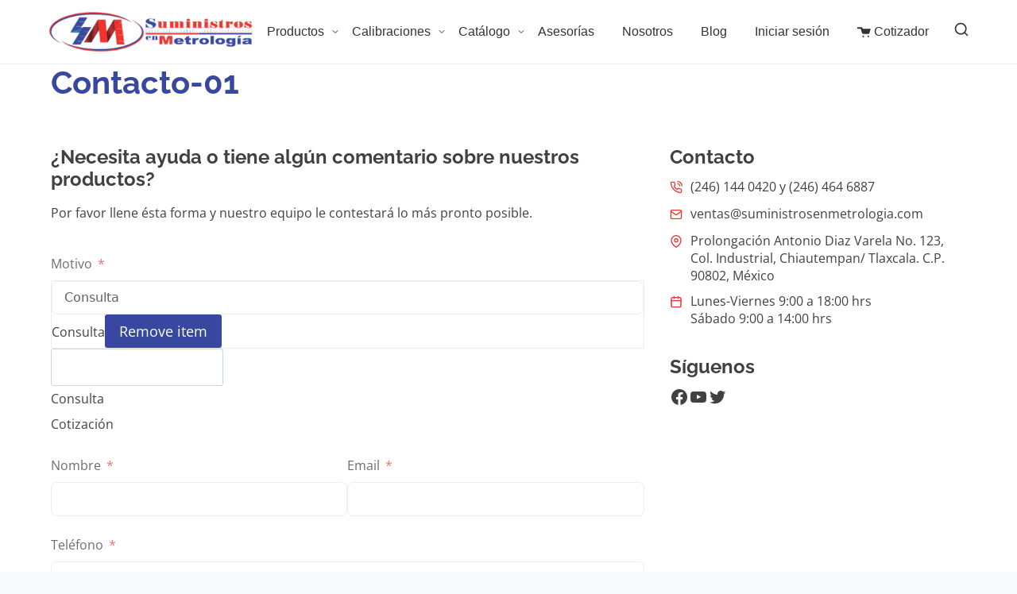

--- FILE ---
content_type: text/html; charset=UTF-8
request_url: https://suministrosenmetrologia.com/contacto-01/
body_size: 36600
content:
<!doctype html>
<html lang="es" prefix="og: https://ogp.me/ns#" class="no-js" itemtype="https://schema.org/WebPage" itemscope>
<head>
	<meta charset="UTF-8">
	<meta name="viewport" content="width=device-width, initial-scale=1, minimum-scale=1">
		<style>img:is([sizes="auto" i], [sizes^="auto," i]) { contain-intrinsic-size: 3000px 1500px }</style>
	
<!-- Search Engine Optimization by Rank Math - https://rankmath.com/ -->
<title>Contacto-01 - Suministros en Metrología</title><link rel='preload' href='https://suministrosenmetrologia.com/wp-content/cache/perfmatters/suministrosenmetrologia.com/css/page-649.used.css?ver=1766261132' as='style' onload="this.rel='stylesheet';this.removeAttribute('onload');"><link rel="stylesheet" id="perfmatters-used-css" href="https://suministrosenmetrologia.com/wp-content/cache/perfmatters/suministrosenmetrologia.com/css/page-649.used.css?ver=1766261132" media="all" />
<meta name="description" content="Por favor llene ésta forma y nuestro equipo le contestará lo más pronto posible."/>
<meta name="robots" content="follow, index, max-snippet:-1, max-video-preview:-1, max-image-preview:large"/>
<link rel="canonical" href="https://suministrosenmetrologia.com/contacto-01/" />
<meta property="og:locale" content="es_MX" />
<meta property="og:type" content="article" />
<meta property="og:title" content="Contacto-01 - Suministros en Metrología" />
<meta property="og:description" content="Por favor llene ésta forma y nuestro equipo le contestará lo más pronto posible." />
<meta property="og:url" content="https://suministrosenmetrologia.com/contacto-01/" />
<meta property="og:site_name" content="Suministros en Metrología" />
<meta property="og:updated_time" content="2023-05-10T19:30:08-06:00" />
<meta name="twitter:card" content="summary_large_image" />
<meta name="twitter:title" content="Contacto-01 - Suministros en Metrología" />
<meta name="twitter:description" content="Por favor llene ésta forma y nuestro equipo le contestará lo más pronto posible." />
<meta name="twitter:label1" content="Time to read" />
<meta name="twitter:data1" content="Less than a minute" />
<script type="application/ld+json" class="rank-math-schema">{"@context":"https://schema.org","@graph":[{"@type":"","headline":"Contacto-01 - Suministros en Metrolog\u00eda","datePublished":"2016-09-23T10:28:01-05:00","dateModified":"2023-05-10T19:30:08-06:00","author":{"@type":"Person","name":"Eduardo Nova"},"description":"Por favor llene \u00e9sta forma y nuestro equipo le contestar\u00e1 lo m\u00e1s pronto posible.","name":"Contacto-01 - Suministros en Metrolog\u00eda","@id":"https://suministrosenmetrologia.com/contacto-01/#richSnippet","isPartOf":{"@id":"https://suministrosenmetrologia.com/contacto-01/#webpage"},"inLanguage":"es","mainEntityOfPage":{"@id":"https://suministrosenmetrologia.com/contacto-01/#webpage"}}]}</script>
<!-- /Rank Math WordPress SEO plugin -->

<script type='application/javascript'  id='pys-version-script'>console.log('PixelYourSite Free version 9.7.1');</script>
<link rel='dns-prefetch' href='//www.googletagmanager.com' />
<link rel='dns-prefetch' href='//cdn.jsdelivr.net' />
<link rel='dns-prefetch' href='//cdnjs.cloudflare.com' />
<link rel='dns-prefetch' href='//unpkg.com' />
			<script>document.documentElement.classList.remove( 'no-js' );</script>
			<link rel='stylesheet' id='fluent-form-styles-css' data-pmdelayedstyle="https://suministrosenmetrologia.com/wp-content/plugins/fluentform/assets/css/fluent-forms-public.css?ver=5.2.0" media='all' />
<link rel='stylesheet' id='fluentform-public-default-css' data-pmdelayedstyle="https://suministrosenmetrologia.com/wp-content/plugins/fluentform/assets/css/fluentform-public-default.css?ver=5.2.0" media='all' />
<link rel='stylesheet' id='wp-block-library-css' data-pmdelayedstyle="https://suministrosenmetrologia.com/wp-includes/css/dist/block-library/style.min.css?ver=6.8.3" media='all' />
<style id='classic-theme-styles-inline-css'>
/*! This file is auto-generated */
.wp-block-button__link{color:#fff;background-color:#32373c;border-radius:9999px;box-shadow:none;text-decoration:none;padding:calc(.667em + 2px) calc(1.333em + 2px);font-size:1.125em}.wp-block-file__button{background:#32373c;color:#fff;text-decoration:none}
</style>
<style id='gutena-accordion-style-inline-css'>
.gutena-accordion-block{display:grid;row-gap:calc(var(--gutena--accordion-panel-spacing, 20)*1px)}.gutena-accordion-block>.gutena-accordion-block__panel{background-color:var(--gutena--accordion-panel-background-color);border:var(--gutena--accordion-panel-border);border-radius:var(--gutena--accordion-panel-border-radius);cursor:pointer;margin:0!important}.gutena-accordion-block>.gutena-accordion-block__panel>.gutena-accordion-block__panel-title{color:var(--gutena--accordion-panel-title-color);cursor:pointer;padding:var(--gutena--accordion-panel-padding,20px);transition:.4s}.gutena-accordion-block>.gutena-accordion-block__panel>.gutena-accordion-block__panel-title.editor{padding-bottom:0}.gutena-accordion-block>.gutena-accordion-block__panel>.gutena-accordion-block__panel-title>.gutena-accordion-block__panel-title-inner{align-items:center;-moz-column-gap:10px;column-gap:10px;display:flex;margin:0;padding:0}.gutena-accordion-block>.gutena-accordion-block__panel>.gutena-accordion-block__panel-title>.gutena-accordion-block__panel-title-inner div,.gutena-accordion-block>.gutena-accordion-block__panel>.gutena-accordion-block__panel-title>.gutena-accordion-block__panel-title-inner p{color:var(--gutena--accordion-panel-title-color,var(--wp--preset--color--tertiary))!important;font-family:var(--gutena--accordion-panel-title-font-family,var(--wp--custom--typography--font-family--secondary));font-size:var(--gutena--accordion-panel-title-font-size,var(--wp--custom--typography--font-size--p));font-style:var(--gutena--accordion-panel-title-font-style,inherit);font-weight:var(--gutena--accordion-panel-title-font-weight);line-height:var(--gutena--accordion-panel-title-line-height,var(--wp--custom--typography--line-height--p));text-transform:var(--gutena--accordion-panel-title-text-transform)}.gutena-accordion-block>.gutena-accordion-block__panel>.gutena-accordion-block__panel-title>.gutena-accordion-block__panel-title-inner>.trigger-plus-minus{align-items:center;display:flex;height:20px;justify-content:center;margin-left:auto;position:relative;width:20px}.gutena-accordion-block>.gutena-accordion-block__panel>.gutena-accordion-block__panel-title>.gutena-accordion-block__panel-title-inner>.trigger-plus-minus>.horizontal{background-color:#313233;height:2px;opacity:1;position:absolute;transform:rotate(-90deg);transition:all .2s ease-in-out;width:60%}.gutena-accordion-block>.gutena-accordion-block__panel>.gutena-accordion-block__panel-title>.gutena-accordion-block__panel-title-inner>.trigger-plus-minus>.vertical{background-color:#313233;height:60%;transform:rotate(-90deg);transition:all .2s ease-in-out;width:2px}.gutena-accordion-block>.gutena-accordion-block__panel>.gutena-accordion-block__panel-title>.gutena-accordion-block__panel-title-inner>.trigger-up-down{display:inline-block;height:1.1rem;margin-left:auto;position:relative;top:50%;transform:translateY(-50%);width:1.1rem}.gutena-accordion-block>.gutena-accordion-block__panel>.gutena-accordion-block__panel-title>.gutena-accordion-block__panel-title-inner>.trigger-up-down>.horizontal{background-color:#313233;bottom:0;display:inline-block;height:.1rem;left:0;position:absolute;transform:rotate(45deg);transition:all .2s ease;width:.66rem}.gutena-accordion-block>.gutena-accordion-block__panel>.gutena-accordion-block__panel-title>.gutena-accordion-block__panel-title-inner>.trigger-up-down>.vertical{background-color:#313233;bottom:0;display:inline-block;height:.1rem;position:absolute;right:0;transform:rotate(-45deg);transition:all .2s ease;width:.66rem}.gutena-accordion-block>.gutena-accordion-block__panel>.gutena-accordion-block__panel-title>.gutena-accordion-block__panel-title-inner h1{font-size:var(--gutena--accordion-panel-title-font-size,var(--wp--custom--typography--font-size--hone));line-height:var(--gutena--accordion-panel-title-line-height,var(--wp--custom--typography--line-height--hone))}.gutena-accordion-block>.gutena-accordion-block__panel>.gutena-accordion-block__panel-title>.gutena-accordion-block__panel-title-inner h1,.gutena-accordion-block>.gutena-accordion-block__panel>.gutena-accordion-block__panel-title>.gutena-accordion-block__panel-title-inner h2{color:var(--gutena--accordion-panel-title-color,var(--wp--preset--color--secondary))!important;font-family:var(--gutena--accordion-panel-title-font-family,var(--wp--custom--typography--font-family--primary));font-weight:var(--gutena--accordion-panel-title-font-weight,var(--wp--custom--typography--font-weight--semi-bold));text-transform:var(--gutena--accordion-panel-title-text-transform)}.gutena-accordion-block>.gutena-accordion-block__panel>.gutena-accordion-block__panel-title>.gutena-accordion-block__panel-title-inner h2{font-size:var(--gutena--accordion-panel-title-font-size,var(--wp--custom--typography--font-size--htwo));line-height:var(--gutena--accordion-panel-title-line-height,var(--wp--custom--typography--line-height--htwo))}.gutena-accordion-block>.gutena-accordion-block__panel>.gutena-accordion-block__panel-title>.gutena-accordion-block__panel-title-inner h3{font-size:var(--gutena--accordion-panel-title-font-size,var(--wp--custom--typography--font-size--hthree));line-height:var(--gutena--accordion-panel-title-line-height,var(--wp--custom--typography--line-height--hthree))}.gutena-accordion-block>.gutena-accordion-block__panel>.gutena-accordion-block__panel-title>.gutena-accordion-block__panel-title-inner h3,.gutena-accordion-block>.gutena-accordion-block__panel>.gutena-accordion-block__panel-title>.gutena-accordion-block__panel-title-inner h4{color:var(--gutena--accordion-panel-title-color,var(--wp--preset--color--secondary))!important;font-family:var(--gutena--accordion-panel-title-font-family,var(--wp--custom--typography--font-family--primary));font-weight:var(--gutena--accordion-panel-title-font-weight,var(--wp--custom--typography--font-weight--semi-bold));text-transform:var(--gutena--accordion-panel-title-text-transform)}.gutena-accordion-block>.gutena-accordion-block__panel>.gutena-accordion-block__panel-title>.gutena-accordion-block__panel-title-inner h4{font-size:var(--gutena--accordion-panel-title-font-size,var(--wp--custom--typography--font-size--hfour));line-height:var(--gutena--accordion-panel-title-line-height,var(--wp--custom--typography--line-height--hfour))}.gutena-accordion-block>.gutena-accordion-block__panel>.gutena-accordion-block__panel-title>.gutena-accordion-block__panel-title-inner h5{font-size:var(--gutena--accordion-panel-title-font-size,var(--wp--custom--typography--font-size--hfive));line-height:var(--gutena--accordion-panel-title-line-height,var(--wp--custom--typography--line-height--hfive))}.gutena-accordion-block>.gutena-accordion-block__panel>.gutena-accordion-block__panel-title>.gutena-accordion-block__panel-title-inner h5,.gutena-accordion-block>.gutena-accordion-block__panel>.gutena-accordion-block__panel-title>.gutena-accordion-block__panel-title-inner h6{color:var(--gutena--accordion-panel-title-color,var(--wp--preset--color--secondary))!important;font-family:var(--gutena--accordion-panel-title-font-family,var(--wp--custom--typography--font-family--primary));font-weight:var(--gutena--accordion-panel-title-font-weight,var(--wp--custom--typography--font-weight--semi-bold));text-transform:var(--gutena--accordion-panel-title-text-transform)}.gutena-accordion-block>.gutena-accordion-block__panel>.gutena-accordion-block__panel-title>.gutena-accordion-block__panel-title-inner h6{font-size:var(--gutena--accordion-panel-title-font-size,var(--wp--custom--typography--font-size--hsix));line-height:var(--gutena--accordion-panel-title-line-height,var(--wp--custom--typography--line-height--hsix))}.gutena-accordion-block>.gutena-accordion-block__panel>.gutena-accordion-block__panel-content{color:var(--gutena--accordion-panel-content-color,var(--wp--preset--color--tertiary));cursor:default;font-family:var(--gutena--accordion-panel-content-font-family,var(--wp--custom--typography--font-family--secondary));font-size:var(--gutena--accordion-panel-content-font-size,var(--wp--custom--typography--line-height--p));font-style:var(--gutena--accordion-panel-content-font-style);font-weight:var(--gutena--accordion-panel-content-font-weight);line-height:var(--gutena--accordion-panel-content-line-height,var(--wp--custom--typography--line-height--p));text-transform:var(--gutena--accordion-panel-content-text-transform)}.gutena-accordion-block>.gutena-accordion-block__panel>.gutena-accordion-block__panel-content .wp-block-image:last-of-type,.gutena-accordion-block>.gutena-accordion-block__panel>.gutena-accordion-block__panel-content figcaption:last-of-type{margin-bottom:0}.gutena-accordion-block>.gutena-accordion-block__panel>.gutena-accordion-block__panel-content:not(.editor){max-height:0;overflow:hidden;transition:max-height .2s ease-out}.gutena-accordion-block>.gutena-accordion-block__panel>.gutena-accordion-block__panel-content>.gutena-accordion-block__panel-content-inner{margin-top:calc(var(--gutena--accordion-panel-title-content-spacing)*1px);padding:var(--gutena--accordion-panel-padding,20px);padding-top:0}.gutena-accordion-block>.gutena-accordion-block__panel>.gutena-accordion-block__panel-content>.gutena-accordion-block__panel-content-inner>:last-child{margin-bottom:0}.gutena-accordion-block>.gutena-accordion-block__panel.active>.gutena-accordion-block__panel-title{padding-bottom:0}.gutena-accordion-block>.gutena-accordion-block__panel.active>.gutena-accordion-block__panel-title>.gutena-accordion-block__panel-title-inner>.trigger-plus-minus>.horizontal{opacity:0;transform:rotate(90deg)}.gutena-accordion-block>.gutena-accordion-block__panel.active>.gutena-accordion-block__panel-title>.gutena-accordion-block__panel-title-inner>.trigger-plus-minus>.vertical{transform:rotate(90deg)}.gutena-accordion-block>.gutena-accordion-block__panel.active>.gutena-accordion-block__panel-title>.gutena-accordion-block__panel-title-inner>.trigger-up-down>.horizontal{transform:rotate(-45deg)}.gutena-accordion-block>.gutena-accordion-block__panel.active>.gutena-accordion-block__panel-title>.gutena-accordion-block__panel-title-inner>.trigger-up-down>.vertical{transform:rotate(45deg)}

</style>
<style id='rank-math-toc-block-style-inline-css'>
.wp-block-rank-math-toc-block nav ol{counter-reset:item}.wp-block-rank-math-toc-block nav ol li{display:block}.wp-block-rank-math-toc-block nav ol li:before{content:counters(item, ".") ". ";counter-increment:item}

</style>
<style id='global-styles-inline-css'>
:root{--wp--preset--aspect-ratio--square: 1;--wp--preset--aspect-ratio--4-3: 4/3;--wp--preset--aspect-ratio--3-4: 3/4;--wp--preset--aspect-ratio--3-2: 3/2;--wp--preset--aspect-ratio--2-3: 2/3;--wp--preset--aspect-ratio--16-9: 16/9;--wp--preset--aspect-ratio--9-16: 9/16;--wp--preset--color--black: #000000;--wp--preset--color--cyan-bluish-gray: #abb8c3;--wp--preset--color--white: #ffffff;--wp--preset--color--pale-pink: #f78da7;--wp--preset--color--vivid-red: #cf2e2e;--wp--preset--color--luminous-vivid-orange: #ff6900;--wp--preset--color--luminous-vivid-amber: #fcb900;--wp--preset--color--light-green-cyan: #7bdcb5;--wp--preset--color--vivid-green-cyan: #00d084;--wp--preset--color--pale-cyan-blue: #8ed1fc;--wp--preset--color--vivid-cyan-blue: #0693e3;--wp--preset--color--vivid-purple: #9b51e0;--wp--preset--color--theme-palette-1: var(--global-palette1);--wp--preset--color--theme-palette-2: var(--global-palette2);--wp--preset--color--theme-palette-3: var(--global-palette3);--wp--preset--color--theme-palette-4: var(--global-palette4);--wp--preset--color--theme-palette-5: var(--global-palette5);--wp--preset--color--theme-palette-6: var(--global-palette6);--wp--preset--color--theme-palette-7: var(--global-palette7);--wp--preset--color--theme-palette-8: var(--global-palette8);--wp--preset--color--theme-palette-9: var(--global-palette9);--wp--preset--gradient--vivid-cyan-blue-to-vivid-purple: linear-gradient(135deg,rgba(6,147,227,1) 0%,rgb(155,81,224) 100%);--wp--preset--gradient--light-green-cyan-to-vivid-green-cyan: linear-gradient(135deg,rgb(122,220,180) 0%,rgb(0,208,130) 100%);--wp--preset--gradient--luminous-vivid-amber-to-luminous-vivid-orange: linear-gradient(135deg,rgba(252,185,0,1) 0%,rgba(255,105,0,1) 100%);--wp--preset--gradient--luminous-vivid-orange-to-vivid-red: linear-gradient(135deg,rgba(255,105,0,1) 0%,rgb(207,46,46) 100%);--wp--preset--gradient--very-light-gray-to-cyan-bluish-gray: linear-gradient(135deg,rgb(238,238,238) 0%,rgb(169,184,195) 100%);--wp--preset--gradient--cool-to-warm-spectrum: linear-gradient(135deg,rgb(74,234,220) 0%,rgb(151,120,209) 20%,rgb(207,42,186) 40%,rgb(238,44,130) 60%,rgb(251,105,98) 80%,rgb(254,248,76) 100%);--wp--preset--gradient--blush-light-purple: linear-gradient(135deg,rgb(255,206,236) 0%,rgb(152,150,240) 100%);--wp--preset--gradient--blush-bordeaux: linear-gradient(135deg,rgb(254,205,165) 0%,rgb(254,45,45) 50%,rgb(107,0,62) 100%);--wp--preset--gradient--luminous-dusk: linear-gradient(135deg,rgb(255,203,112) 0%,rgb(199,81,192) 50%,rgb(65,88,208) 100%);--wp--preset--gradient--pale-ocean: linear-gradient(135deg,rgb(255,245,203) 0%,rgb(182,227,212) 50%,rgb(51,167,181) 100%);--wp--preset--gradient--electric-grass: linear-gradient(135deg,rgb(202,248,128) 0%,rgb(113,206,126) 100%);--wp--preset--gradient--midnight: linear-gradient(135deg,rgb(2,3,129) 0%,rgb(40,116,252) 100%);--wp--preset--font-size--small: var(--global-font-size-small);--wp--preset--font-size--medium: var(--global-font-size-medium);--wp--preset--font-size--large: var(--global-font-size-large);--wp--preset--font-size--x-large: 42px;--wp--preset--font-size--larger: var(--global-font-size-larger);--wp--preset--font-size--xxlarge: var(--global-font-size-xxlarge);--wp--preset--spacing--20: 0.44rem;--wp--preset--spacing--30: 0.67rem;--wp--preset--spacing--40: 1rem;--wp--preset--spacing--50: 1.5rem;--wp--preset--spacing--60: 2.25rem;--wp--preset--spacing--70: 3.38rem;--wp--preset--spacing--80: 5.06rem;--wp--preset--shadow--natural: 6px 6px 9px rgba(0, 0, 0, 0.2);--wp--preset--shadow--deep: 12px 12px 50px rgba(0, 0, 0, 0.4);--wp--preset--shadow--sharp: 6px 6px 0px rgba(0, 0, 0, 0.2);--wp--preset--shadow--outlined: 6px 6px 0px -3px rgba(255, 255, 255, 1), 6px 6px rgba(0, 0, 0, 1);--wp--preset--shadow--crisp: 6px 6px 0px rgba(0, 0, 0, 1);}:where(.is-layout-flex){gap: 0.5em;}:where(.is-layout-grid){gap: 0.5em;}body .is-layout-flex{display: flex;}.is-layout-flex{flex-wrap: wrap;align-items: center;}.is-layout-flex > :is(*, div){margin: 0;}body .is-layout-grid{display: grid;}.is-layout-grid > :is(*, div){margin: 0;}:where(.wp-block-columns.is-layout-flex){gap: 2em;}:where(.wp-block-columns.is-layout-grid){gap: 2em;}:where(.wp-block-post-template.is-layout-flex){gap: 1.25em;}:where(.wp-block-post-template.is-layout-grid){gap: 1.25em;}.has-black-color{color: var(--wp--preset--color--black) !important;}.has-cyan-bluish-gray-color{color: var(--wp--preset--color--cyan-bluish-gray) !important;}.has-white-color{color: var(--wp--preset--color--white) !important;}.has-pale-pink-color{color: var(--wp--preset--color--pale-pink) !important;}.has-vivid-red-color{color: var(--wp--preset--color--vivid-red) !important;}.has-luminous-vivid-orange-color{color: var(--wp--preset--color--luminous-vivid-orange) !important;}.has-luminous-vivid-amber-color{color: var(--wp--preset--color--luminous-vivid-amber) !important;}.has-light-green-cyan-color{color: var(--wp--preset--color--light-green-cyan) !important;}.has-vivid-green-cyan-color{color: var(--wp--preset--color--vivid-green-cyan) !important;}.has-pale-cyan-blue-color{color: var(--wp--preset--color--pale-cyan-blue) !important;}.has-vivid-cyan-blue-color{color: var(--wp--preset--color--vivid-cyan-blue) !important;}.has-vivid-purple-color{color: var(--wp--preset--color--vivid-purple) !important;}.has-black-background-color{background-color: var(--wp--preset--color--black) !important;}.has-cyan-bluish-gray-background-color{background-color: var(--wp--preset--color--cyan-bluish-gray) !important;}.has-white-background-color{background-color: var(--wp--preset--color--white) !important;}.has-pale-pink-background-color{background-color: var(--wp--preset--color--pale-pink) !important;}.has-vivid-red-background-color{background-color: var(--wp--preset--color--vivid-red) !important;}.has-luminous-vivid-orange-background-color{background-color: var(--wp--preset--color--luminous-vivid-orange) !important;}.has-luminous-vivid-amber-background-color{background-color: var(--wp--preset--color--luminous-vivid-amber) !important;}.has-light-green-cyan-background-color{background-color: var(--wp--preset--color--light-green-cyan) !important;}.has-vivid-green-cyan-background-color{background-color: var(--wp--preset--color--vivid-green-cyan) !important;}.has-pale-cyan-blue-background-color{background-color: var(--wp--preset--color--pale-cyan-blue) !important;}.has-vivid-cyan-blue-background-color{background-color: var(--wp--preset--color--vivid-cyan-blue) !important;}.has-vivid-purple-background-color{background-color: var(--wp--preset--color--vivid-purple) !important;}.has-black-border-color{border-color: var(--wp--preset--color--black) !important;}.has-cyan-bluish-gray-border-color{border-color: var(--wp--preset--color--cyan-bluish-gray) !important;}.has-white-border-color{border-color: var(--wp--preset--color--white) !important;}.has-pale-pink-border-color{border-color: var(--wp--preset--color--pale-pink) !important;}.has-vivid-red-border-color{border-color: var(--wp--preset--color--vivid-red) !important;}.has-luminous-vivid-orange-border-color{border-color: var(--wp--preset--color--luminous-vivid-orange) !important;}.has-luminous-vivid-amber-border-color{border-color: var(--wp--preset--color--luminous-vivid-amber) !important;}.has-light-green-cyan-border-color{border-color: var(--wp--preset--color--light-green-cyan) !important;}.has-vivid-green-cyan-border-color{border-color: var(--wp--preset--color--vivid-green-cyan) !important;}.has-pale-cyan-blue-border-color{border-color: var(--wp--preset--color--pale-cyan-blue) !important;}.has-vivid-cyan-blue-border-color{border-color: var(--wp--preset--color--vivid-cyan-blue) !important;}.has-vivid-purple-border-color{border-color: var(--wp--preset--color--vivid-purple) !important;}.has-vivid-cyan-blue-to-vivid-purple-gradient-background{background: var(--wp--preset--gradient--vivid-cyan-blue-to-vivid-purple) !important;}.has-light-green-cyan-to-vivid-green-cyan-gradient-background{background: var(--wp--preset--gradient--light-green-cyan-to-vivid-green-cyan) !important;}.has-luminous-vivid-amber-to-luminous-vivid-orange-gradient-background{background: var(--wp--preset--gradient--luminous-vivid-amber-to-luminous-vivid-orange) !important;}.has-luminous-vivid-orange-to-vivid-red-gradient-background{background: var(--wp--preset--gradient--luminous-vivid-orange-to-vivid-red) !important;}.has-very-light-gray-to-cyan-bluish-gray-gradient-background{background: var(--wp--preset--gradient--very-light-gray-to-cyan-bluish-gray) !important;}.has-cool-to-warm-spectrum-gradient-background{background: var(--wp--preset--gradient--cool-to-warm-spectrum) !important;}.has-blush-light-purple-gradient-background{background: var(--wp--preset--gradient--blush-light-purple) !important;}.has-blush-bordeaux-gradient-background{background: var(--wp--preset--gradient--blush-bordeaux) !important;}.has-luminous-dusk-gradient-background{background: var(--wp--preset--gradient--luminous-dusk) !important;}.has-pale-ocean-gradient-background{background: var(--wp--preset--gradient--pale-ocean) !important;}.has-electric-grass-gradient-background{background: var(--wp--preset--gradient--electric-grass) !important;}.has-midnight-gradient-background{background: var(--wp--preset--gradient--midnight) !important;}.has-small-font-size{font-size: var(--wp--preset--font-size--small) !important;}.has-medium-font-size{font-size: var(--wp--preset--font-size--medium) !important;}.has-large-font-size{font-size: var(--wp--preset--font-size--large) !important;}.has-x-large-font-size{font-size: var(--wp--preset--font-size--x-large) !important;}
:where(.wp-block-post-template.is-layout-flex){gap: 1.25em;}:where(.wp-block-post-template.is-layout-grid){gap: 1.25em;}
:where(.wp-block-columns.is-layout-flex){gap: 2em;}:where(.wp-block-columns.is-layout-grid){gap: 2em;}
:root :where(.wp-block-pullquote){font-size: 1.5em;line-height: 1.6;}
</style>
<link rel='stylesheet' id='cff_carousel_css-css' data-pmdelayedstyle="https://suministrosenmetrologia.com/wp-content/plugins/cff-carousel/css/carousel.css?ver=1.2" media='all' />
<link rel='stylesheet' id='aws-style-css' data-pmdelayedstyle="https://suministrosenmetrologia.com/wp-content/plugins/advanced-woo-search/assets/css/common.min.css?ver=3.14" media='all' />
<link rel='stylesheet' id='cff-css' data-pmdelayedstyle="https://suministrosenmetrologia.com/wp-content/plugins/custom-facebook-feed-pro/assets/css/cff-style.min.css?ver=4.3.3" media='all' />
<link rel='stylesheet' id='sb-font-awesome-css' data-pmdelayedstyle="https://suministrosenmetrologia.com/wp-content/plugins/custom-facebook-feed-pro/assets/css/font-awesome.min.css?ver=6.8.3" media='all' />
<link rel='stylesheet' id='kadence-global-css' data-pmdelayedstyle="https://suministrosenmetrologia.com/wp-content/themes/kadence/assets/css/global.min.css?ver=1.2.7" media='all' />
<style id='kadence-global-inline-css'>
/* Kadence Base CSS */
:root{--global-palette1:#3848a0;--global-palette2:#3848a0;--global-palette3:#000000;--global-palette4:#2d3e50;--global-palette5:#414141;--global-palette6:#656565;--global-palette7:#f2eee2;--global-palette8:#f7fafc;--global-palette9:#ffffff;--global-palette9rgb:255, 255, 255;--global-palette-highlight:var(--global-palette1);--global-palette-highlight-alt:#ed342f;--global-palette-highlight-alt2:var(--global-palette9);--global-palette-btn-bg:var(--global-palette1);--global-palette-btn-bg-hover:var(--global-palette2);--global-palette-btn:var(--global-palette9);--global-palette-btn-hover:var(--global-palette9);--global-body-font-family:'Open Sans', var(--global-fallback-font);--global-heading-font-family:Raleway, sans-serif;--global-primary-nav-font-family:inherit;--global-fallback-font:sans-serif;--global-display-fallback-font:sans-serif;--global-content-width:1200px;--global-content-narrow-width:1000px;--global-content-edge-padding:1.5rem;--global-content-boxed-padding:2rem;--global-calc-content-width:calc(1200px - var(--global-content-edge-padding) - var(--global-content-edge-padding) );--wp--style--global--content-size:var(--global-calc-content-width);}.wp-site-blocks{--global-vw:calc( 100vw - ( 0.5 * var(--scrollbar-offset)));}:root body.kadence-elementor-colors{--e-global-color-kadence1:var(--global-palette1);--e-global-color-kadence2:var(--global-palette2);--e-global-color-kadence3:var(--global-palette3);--e-global-color-kadence4:var(--global-palette4);--e-global-color-kadence5:var(--global-palette5);--e-global-color-kadence6:var(--global-palette6);--e-global-color-kadence7:var(--global-palette7);--e-global-color-kadence8:var(--global-palette8);--e-global-color-kadence9:var(--global-palette9);}body{background:var(--global-palette8);}body, input, select, optgroup, textarea{font-style:normal;font-weight:normal;font-size:16px;line-height:2;font-family:var(--global-body-font-family);color:var(--global-palette5);}.content-bg, body.content-style-unboxed .site{background:var(--global-palette9);}h1,h2,h3,h4,h5,h6{font-family:var(--global-heading-font-family);}h1{font-style:normal;font-weight:700;font-size:40px;line-height:1.2;color:var(--global-palette1);}h2{font-style:normal;font-weight:700;font-size:21px;line-height:1.2;color:var(--global-palette3);}h3{font-style:normal;font-weight:700;font-size:28px;line-height:1.2;color:var(--global-palette3);}h4{font-style:normal;font-weight:700;font-size:24px;color:var(--global-palette5);}h5{font-style:normal;font-weight:700;font-size:16px;line-height:1.5;color:var(--global-palette5);}h6{font-style:normal;font-weight:700;font-size:12px;line-height:1.5;color:var(--global-palette5);}.entry-hero h1{font-style:normal;font-weight:700;font-size:60px;text-transform:none;}.entry-hero .kadence-breadcrumbs, .entry-hero .search-form{font-style:normal;}@media all and (max-width: 1024px){h2{font-size:24px;}.wp-site-blocks .entry-hero h1{font-size:50px;}}@media all and (max-width: 767px){h1{font-size:30px;line-height:1.2;}h2{font-size:18px;}.wp-site-blocks .entry-hero h1{font-size:40px;}}.entry-hero .kadence-breadcrumbs{max-width:1200px;}.site-container, .site-header-row-layout-contained, .site-footer-row-layout-contained, .entry-hero-layout-contained, .comments-area, .alignfull > .wp-block-cover__inner-container, .alignwide > .wp-block-cover__inner-container{max-width:var(--global-content-width);}.content-width-narrow .content-container.site-container, .content-width-narrow .hero-container.site-container{max-width:var(--global-content-narrow-width);}@media all and (min-width: 1430px){.wp-site-blocks .content-container  .alignwide{margin-left:-115px;margin-right:-115px;width:unset;max-width:unset;}}@media all and (min-width: 1260px){.content-width-narrow .wp-site-blocks .content-container .alignwide{margin-left:-130px;margin-right:-130px;width:unset;max-width:unset;}}.content-style-boxed .wp-site-blocks .entry-content .alignwide{margin-left:calc( -1 * var( --global-content-boxed-padding ) );margin-right:calc( -1 * var( --global-content-boxed-padding ) );}.content-area{margin-top:5rem;margin-bottom:5rem;}@media all and (max-width: 1024px){.content-area{margin-top:3rem;margin-bottom:3rem;}}@media all and (max-width: 767px){.content-area{margin-top:2rem;margin-bottom:2rem;}}@media all and (max-width: 1024px){:root{--global-content-boxed-padding:2rem;}}@media all and (max-width: 767px){:root{--global-content-boxed-padding:1.5rem;}}.entry-content-wrap{padding:2rem;}@media all and (max-width: 1024px){.entry-content-wrap{padding:2rem;}}@media all and (max-width: 767px){.entry-content-wrap{padding:1.5rem;}}.entry.single-entry{box-shadow:0px 15px 15px -10px rgba(0,0,0,0.05);}.entry.loop-entry{box-shadow:0px 15px 15px -10px rgba(0,0,0,0.05);}.loop-entry .entry-content-wrap{padding:1rem;}@media all and (max-width: 1024px){.loop-entry .entry-content-wrap{padding:2rem;}}@media all and (max-width: 767px){.loop-entry .entry-content-wrap{padding:1rem;}}.has-sidebar:not(.has-left-sidebar) .content-container{grid-template-columns:1fr 24%;}.has-sidebar.has-left-sidebar .content-container{grid-template-columns:24% 1fr;}button, .button, .wp-block-button__link, input[type="button"], input[type="reset"], input[type="submit"], .fl-button, .elementor-button-wrapper .elementor-button{box-shadow:0px 0px 0px -7px rgba(0,0,0,0);}button:hover, button:focus, button:active, .button:hover, .button:focus, .button:active, .wp-block-button__link:hover, .wp-block-button__link:focus, .wp-block-button__link:active, input[type="button"]:hover, input[type="button"]:focus, input[type="button"]:active, input[type="reset"]:hover, input[type="reset"]:focus, input[type="reset"]:active, input[type="submit"]:hover, input[type="submit"]:focus, input[type="submit"]:active, .elementor-button-wrapper .elementor-button:hover, .elementor-button-wrapper .elementor-button:focus, .elementor-button-wrapper .elementor-button:active{box-shadow:0px 15px 25px -7px rgba(0,0,0,0.1);}.kb-button.kb-btn-global-outline.kb-btn-global-inherit{padding-top:calc(px - 2px);padding-right:calc(px - 2px);padding-bottom:calc(px - 2px);padding-left:calc(px - 2px);}@media all and (min-width: 1025px){.transparent-header .entry-hero .entry-hero-container-inner{padding-top:calc(0px + 90px);}}@media all and (max-width: 1024px){.mobile-transparent-header .entry-hero .entry-hero-container-inner{padding-top:90px;}}@media all and (max-width: 767px){.mobile-transparent-header .entry-hero .entry-hero-container-inner{padding-top:90px;}}#kt-scroll-up-reader, #kt-scroll-up{border-radius:20px 20px 20px 20px;bottom:30px;font-size:1.2em;padding:0.4em 0.4em 0.4em 0.4em;}#kt-scroll-up-reader.scroll-up-side-right, #kt-scroll-up.scroll-up-side-right{right:30px;}#kt-scroll-up-reader.scroll-up-side-left, #kt-scroll-up.scroll-up-side-left{left:30px;}.entry-hero.page-hero-section .entry-header{min-height:200px;}.entry-author-style-center{padding-top:var(--global-md-spacing);border-top:1px solid var(--global-gray-500);}.entry-author-style-center .entry-author-avatar, .entry-meta .author-avatar{display:none;}.entry-author-style-normal .entry-author-profile{padding-left:0px;}#comments .comment-meta{margin-left:0px;}
/* Kadence Header CSS */
@media all and (max-width: 1024px){.mobile-transparent-header #masthead{position:absolute;left:0px;right:0px;z-index:100;}.kadence-scrollbar-fixer.mobile-transparent-header #masthead{right:var(--scrollbar-offset,0);}.mobile-transparent-header #masthead, .mobile-transparent-header .site-top-header-wrap .site-header-row-container-inner, .mobile-transparent-header .site-main-header-wrap .site-header-row-container-inner, .mobile-transparent-header .site-bottom-header-wrap .site-header-row-container-inner{background:transparent;}.site-header-row-tablet-layout-fullwidth, .site-header-row-tablet-layout-standard{padding:0px;}}@media all and (min-width: 1025px){.transparent-header #masthead{position:absolute;left:0px;right:0px;z-index:100;}.transparent-header.kadence-scrollbar-fixer #masthead{right:var(--scrollbar-offset,0);}.transparent-header #masthead, .transparent-header .site-top-header-wrap .site-header-row-container-inner, .transparent-header .site-main-header-wrap .site-header-row-container-inner, .transparent-header .site-bottom-header-wrap .site-header-row-container-inner{background:transparent;}}.site-branding a.brand img{max-width:260px;}.site-branding a.brand img.svg-logo-image{width:260px;}@media all and (max-width: 1024px){.site-branding a.brand img{max-width:240px;}.site-branding a.brand img.svg-logo-image{width:240px;}}@media all and (max-width: 767px){.site-branding a.brand img{max-width:190px;}.site-branding a.brand img.svg-logo-image{width:190px;}}.site-branding{padding:0px 0px 0px 0px;}@media all and (max-width: 1024px){.site-branding .site-title{font-size:20px;}}@media all and (max-width: 767px){.site-branding .site-title{font-size:18px;}}#masthead, #masthead .kadence-sticky-header.item-is-fixed:not(.item-at-start):not(.site-header-row-container):not(.site-main-header-wrap), #masthead .kadence-sticky-header.item-is-fixed:not(.item-at-start) > .site-header-row-container-inner{background:var(--global-palette9);}@media all and (max-width: 1024px){#masthead, #masthead .kadence-sticky-header.item-is-fixed:not(.item-at-start):not(.site-header-row-container):not(.site-main-header-wrap), #masthead .kadence-sticky-header.item-is-fixed:not(.item-at-start) > .site-header-row-container-inner{background:var(--global-palette9);}}.site-main-header-wrap .site-header-row-container-inner{border-bottom:1px solid rgba(45,62,80,0.25);}.site-main-header-inner-wrap{min-height:90px;}.site-top-header-wrap .site-header-row-container-inner{background:var(--global-palette1);}.site-top-header-inner-wrap{min-height:0px;}.header-navigation[class*="header-navigation-style-underline"] .header-menu-container.primary-menu-container>ul>li>a:after{width:calc( 100% - 1.45em);}.main-navigation .primary-menu-container > ul > li.menu-item > a{padding-left:calc(1.45em / 2);padding-right:calc(1.45em / 2);padding-top:0.01em;padding-bottom:0.01em;color:var(--global-palette5);}.main-navigation .primary-menu-container > ul > li.menu-item .dropdown-nav-special-toggle{right:calc(1.45em / 2);}.main-navigation .primary-menu-container > ul li.menu-item > a{font-style:normal;font-weight:600;font-size:15px;}.main-navigation .primary-menu-container > ul > li.menu-item > a:hover{color:var(--global-palette1);}.main-navigation .primary-menu-container > ul > li.menu-item.current-menu-item > a{color:var(--global-palette2);}.header-navigation[class*="header-navigation-style-underline"] .header-menu-container.secondary-menu-container>ul>li>a:after{width:calc( 100% - 1.2em);}.secondary-navigation .secondary-menu-container > ul > li.menu-item > a{padding-left:calc(1.2em / 2);padding-right:calc(1.2em / 2);padding-top:0.41em;padding-bottom:0.41em;color:var(--global-palette9);}.secondary-navigation .primary-menu-container > ul > li.menu-item .dropdown-nav-special-toggle{right:calc(1.2em / 2);}.secondary-navigation .secondary-menu-container > ul li.menu-item > a{font-style:normal;font-size:12px;}.secondary-navigation .secondary-menu-container > ul > li.menu-item > a:hover{color:var(--global-palette8);}.secondary-navigation .secondary-menu-container > ul > li.menu-item.current-menu-item > a{color:var(--global-palette3);}.header-navigation .header-menu-container ul ul.sub-menu, .header-navigation .header-menu-container ul ul.submenu{background:var(--global-palette8);box-shadow:0px 20px 20px -15px rgba(0,0,0,0.35);}.header-navigation .header-menu-container ul ul li.menu-item, .header-menu-container ul.menu > li.kadence-menu-mega-enabled > ul > li.menu-item > a{border-bottom:1px solid var(--global-palette8);}.header-navigation .header-menu-container ul ul li.menu-item > a{width:200px;padding-top:0.6em;padding-bottom:0.6em;color:var(--global-palette5);font-style:normal;font-weight:600;font-size:16px;}.header-navigation .header-menu-container ul ul li.menu-item > a:hover{color:var(--global-palette1);background:var(--global-palette9);}.header-navigation .header-menu-container ul ul li.menu-item.current-menu-item > a{color:var(--global-palette2);background:var(--global-palette8);}.mobile-toggle-open-container .menu-toggle-open, .mobile-toggle-open-container .menu-toggle-open:focus{color:var(--global-palette5);padding:0.4em 0.6em 0.4em 0.6em;font-size:14px;}.mobile-toggle-open-container .menu-toggle-open.menu-toggle-style-bordered{border:1px solid currentColor;}.mobile-toggle-open-container .menu-toggle-open .menu-toggle-icon{font-size:20px;}.mobile-toggle-open-container .menu-toggle-open:hover, .mobile-toggle-open-container .menu-toggle-open:focus-visible{color:var(--global-palette-highlight);}.mobile-navigation ul li{font-style:normal;font-size:18px;line-height:1;}.mobile-navigation ul li a{padding-top:1em;padding-bottom:1em;}.mobile-navigation ul li > a, .mobile-navigation ul li.menu-item-has-children > .drawer-nav-drop-wrap{background:var(--global-palette1);color:var(--global-palette9);}.mobile-navigation ul li > a:hover, .mobile-navigation ul li.menu-item-has-children > .drawer-nav-drop-wrap:hover{color:#ed3431;}.mobile-navigation ul li.current-menu-item > a, .mobile-navigation ul li.current-menu-item.menu-item-has-children > .drawer-nav-drop-wrap{color:#ed3431;}.mobile-navigation ul li.menu-item-has-children .drawer-nav-drop-wrap, .mobile-navigation ul li:not(.menu-item-has-children) a{border-bottom:1px solid rgba(101,101,101,0.2);}.mobile-navigation:not(.drawer-navigation-parent-toggle-true) ul li.menu-item-has-children .drawer-nav-drop-wrap button{border-left:1px solid rgba(101,101,101,0.2);}#mobile-drawer .drawer-inner, #mobile-drawer.popup-drawer-layout-fullwidth.popup-drawer-animation-slice .pop-portion-bg, #mobile-drawer.popup-drawer-layout-fullwidth.popup-drawer-animation-slice.pop-animated.show-drawer .drawer-inner{background:var(--global-palette1);}#mobile-drawer .drawer-header .drawer-toggle{padding:0.6em 0.15em 0.6em 0.15em;font-size:24px;}#mobile-drawer .drawer-header .drawer-toggle, #mobile-drawer .drawer-header .drawer-toggle:focus{color:var(--global-palette1);}#main-header .header-button{font-style:normal;font-size:12px;border:2px none transparent;box-shadow:0px 0px 0px -7px rgba(0,0,0,0);}#main-header .header-button:hover{box-shadow:0px 15px 25px -7px rgba(0,0,0,0.1);}.header-html{font-style:normal;font-size:13px;color:#ffffff;margin:0px 40px 0px 0px;}.search-toggle-open-container .search-toggle-open{color:var(--global-palette5);padding:0px 0px 0px 20px;margin:0px 0px 0px 0px;}.search-toggle-open-container .search-toggle-open.search-toggle-style-bordered{border:0px solid currentColor;}.search-toggle-open-container .search-toggle-open .search-toggle-icon{font-size:1em;}.search-toggle-open-container .search-toggle-open:hover, .search-toggle-open-container .search-toggle-open:focus{color:var(--global-palette-highlight);}#search-drawer .drawer-inner .drawer-content form input.search-field, #search-drawer .drawer-inner .drawer-content form .kadence-search-icon-wrap, #search-drawer .drawer-header{color:var(--global-palette9);}#search-drawer .drawer-inner .drawer-content form input.search-field:focus, #search-drawer .drawer-inner .drawer-content form input.search-submit:hover ~ .kadence-search-icon-wrap, #search-drawer .drawer-inner .drawer-content form button[type="submit"]:hover ~ .kadence-search-icon-wrap{color:var(--global-palette7);}#search-drawer .drawer-inner{background:rgba(0,0,0,0.9);}
/* Kadence Footer CSS */
#colophon{background:#f1f1f1;}.site-top-footer-wrap .site-footer-row-container-inner{font-style:normal;font-size:13px;line-height:1.9;letter-spacing:0em;color:var(--global-palette6);}.site-footer .site-top-footer-wrap a:not(.button):not(.wp-block-button__link):not(.wp-element-button){color:var(--global-palette5);}.site-footer .site-top-footer-wrap a:not(.button):not(.wp-block-button__link):not(.wp-element-button):hover{color:var(--global-palette5);}.site-top-footer-inner-wrap{padding-top:60px;padding-bottom:60px;grid-column-gap:15px;grid-row-gap:15px;}.site-top-footer-inner-wrap .widget{margin-bottom:15px;}.site-top-footer-inner-wrap .widget-area .widget-title{font-style:normal;font-size:17px;line-height:1.5;color:var(--global-palette1);}.site-top-footer-inner-wrap .site-footer-section:not(:last-child):after{border-right:1px none var(--global-palette9);right:calc(-15px / 2);}@media all and (max-width: 767px){.site-top-footer-inner-wrap{padding-top:60px;}}.site-bottom-footer-wrap .site-footer-row-container-inner{background:var(--global-palette9);font-style:normal;font-size:12px;color:var(--global-palette6);border-top:1px solid rgba(237,242,247,0.15);}.site-footer .site-bottom-footer-wrap a:where(:not(.button):not(.wp-block-button__link):not(.wp-element-button)){color:var(--global-palette1);}.site-footer .site-bottom-footer-wrap a:where(:not(.button):not(.wp-block-button__link):not(.wp-element-button)):hover{color:var(--global-palette9);}.site-bottom-footer-inner-wrap{padding-top:5px;padding-bottom:5px;grid-column-gap:30px;}.site-bottom-footer-inner-wrap .widget{margin-bottom:30px;}.site-bottom-footer-inner-wrap .widget-area .widget-title{font-style:normal;color:var(--global-palette5);}.site-bottom-footer-inner-wrap .site-footer-section:not(:last-child):after{right:calc(-30px / 2);}.footer-social-wrap .footer-social-inner-wrap{font-size:1.45em;gap:0.5em;}.site-footer .site-footer-wrap .site-footer-section .footer-social-wrap .footer-social-inner-wrap .social-button{color:var(--global-palette2);background:var(--global-palette2);border:1px solid currentColor;border-color:rgba(237,242,247,0.25);border-radius:3px;}.site-footer .site-footer-wrap .site-footer-section .footer-social-wrap .footer-social-inner-wrap .social-button:hover{color:var(--global-palette1);background:var(--global-palette1);}.footer-social-wrap .social-button .social-label{font-style:normal;font-size:15px;}#colophon .footer-html{font-style:normal;font-size:12px;letter-spacing:0em;color:var(--global-palette5);margin:1em 0em 1em 0em;}#colophon .site-footer-row-container .site-footer-row .footer-html a{color:rgba(255,255,255,0.5);}
/* Kadence Woo CSS */
.entry-hero.product-hero-section .entry-header{min-height:200px;}.product-title .kadence-breadcrumbs{font-style:normal;font-weight:regular;font-size:13px;line-height:1.65;font-family:-apple-system,BlinkMacSystemFont,"Segoe UI",Roboto,Oxygen-Sans,Ubuntu,Cantarell,"Helvetica Neue",sans-serif, "Apple Color Emoji", "Segoe UI Emoji", "Segoe UI Symbol";color:#777777;}.product-title .single-category{font-weight:700;font-size:32px;line-height:1.5;color:var(--global-palette3);}.wp-site-blocks .product-hero-section .extra-title{font-weight:700;font-size:32px;line-height:1.5;}.woocommerce div.product .product_title{font-style:normal;font-weight:600;font-size:21px;letter-spacing:-1px;color:var(--global-palette1);}.woocommerce div.product .product-single-category{font-style:normal;}@media all and (max-width: 767px){.woocommerce ul.products:not(.products-list-view), .wp-site-blocks .wc-block-grid:not(.has-2-columns):not(.has-1-columns) .wc-block-grid__products{grid-template-columns:repeat(2, minmax(0, 1fr));column-gap:0.5rem;grid-row-gap:0.5rem;}}.entry-hero.product-archive-hero-section .entry-header{min-height:250px;}.wp-site-blocks .product-archive-title h1{color:var(--global-palette1);}.product-archive-title .kadence-breadcrumbs{color:var(--global-palette4);}.product-archive-title .kadence-breadcrumbs a:hover{color:var(--global-palette5);}.woocommerce ul.products li.product h3, .woocommerce ul.products li.product .product-details .woocommerce-loop-product__title, .woocommerce ul.products li.product .product-details .woocommerce-loop-category__title, .wc-block-grid__products .wc-block-grid__product .wc-block-grid__product-title{font-style:normal;font-size:15px;color:var(--global-palette6);}@media all and (max-width: 1024px){.woocommerce ul.products li.product h3, .woocommerce ul.products li.product .product-details .woocommerce-loop-product__title, .woocommerce ul.products li.product .product-details .woocommerce-loop-category__title, .wc-block-grid__products .wc-block-grid__product .wc-block-grid__product-title{font-size:17px;}}@media all and (max-width: 767px){.woocommerce ul.products li.product h3, .woocommerce ul.products li.product .product-details .woocommerce-loop-product__title, .woocommerce ul.products li.product .product-details .woocommerce-loop-category__title, .wc-block-grid__products .wc-block-grid__product .wc-block-grid__product-title{font-size:16px;}}.woocommerce ul.products li.product .product-details .price, .wc-block-grid__products .wc-block-grid__product .wc-block-grid__product-price{font-style:normal;font-weight:600;font-size:16px;}.woocommerce ul.products.woo-archive-btn-button .product-action-wrap .button:not(.kb-button), .woocommerce ul.products li.woo-archive-btn-button .button:not(.kb-button), .wc-block-grid__product.woo-archive-btn-button .product-details .wc-block-grid__product-add-to-cart .wp-block-button__link{border:2px none transparent;box-shadow:0px 0px 0px 0px rgba(0,0,0,0.0);}.woocommerce ul.products.woo-archive-btn-button .product-action-wrap .button:not(.kb-button):hover, .woocommerce ul.products li.woo-archive-btn-button .button:not(.kb-button):hover, .wc-block-grid__product.woo-archive-btn-button .product-details .wc-block-grid__product-add-to-cart .wp-block-button__link:hover{box-shadow:0px 0px 0px 0px rgba(0,0,0,0);}
</style>
<link rel='stylesheet' id='kadence-header-css' data-pmdelayedstyle="https://suministrosenmetrologia.com/wp-content/themes/kadence/assets/css/header.min.css?ver=1.2.7" media='all' />
<link rel='stylesheet' id='kadence-content-css' data-pmdelayedstyle="https://suministrosenmetrologia.com/wp-content/themes/kadence/assets/css/content.min.css?ver=1.2.7" media='all' />
<link rel='stylesheet' id='kadence-woocommerce-css' data-pmdelayedstyle="https://suministrosenmetrologia.com/wp-content/themes/kadence/assets/css/woocommerce.min.css?ver=1.2.7" media='all' />
<link rel='stylesheet' id='kadence-footer-css' data-pmdelayedstyle="https://suministrosenmetrologia.com/wp-content/themes/kadence/assets/css/footer.min.css?ver=1.2.7" media='all' />
<link rel='stylesheet' id='kadence-blocks-rowlayout-css' data-pmdelayedstyle="https://suministrosenmetrologia.com/wp-content/plugins/kadence-blocks/dist/style-blocks-rowlayout.css?ver=3.2.52" media='all' />
<link rel='stylesheet' id='kadence-blocks-column-css' data-pmdelayedstyle="https://suministrosenmetrologia.com/wp-content/plugins/kadence-blocks/dist/style-blocks-column.css?ver=3.2.52" media='all' />
<style id='kadence-blocks-advancedheading-inline-css'>
.wp-block-kadence-advancedheading mark{background:transparent;border-style:solid;border-width:0}.wp-block-kadence-advancedheading mark.kt-highlight{color:#f76a0c;}.kb-adv-heading-icon{display: inline-flex;justify-content: center;align-items: center;}.single-content .kadence-advanced-heading-wrapper h1, .single-content .kadence-advanced-heading-wrapper h2, .single-content .kadence-advanced-heading-wrapper h3, .single-content .kadence-advanced-heading-wrapper h4, .single-content .kadence-advanced-heading-wrapper h5, .single-content .kadence-advanced-heading-wrapper h6 {margin: 1.5em 0 .5em;}.single-content .kadence-advanced-heading-wrapper+* { margin-top:0;}
</style>
<link rel='stylesheet' id='kadence-blocks-advancedbtn-css' data-pmdelayedstyle="https://suministrosenmetrologia.com/wp-content/plugins/kadence-blocks/dist/style-blocks-advancedbtn.css?ver=3.2.52" media='all' />
<link rel='stylesheet' id='kb-button-deprecated-styles-css' data-pmdelayedstyle="https://suministrosenmetrologia.com/wp-content/plugins/kadence-blocks/includes/assets/css/kb-button-deprecated-style.min.css?ver=3.2.52" media='all' />
<link rel='stylesheet' id='kadence-blocks-iconlist-css' data-pmdelayedstyle="https://suministrosenmetrologia.com/wp-content/plugins/kadence-blocks/dist/style-blocks-iconlist.css?ver=3.2.52" media='all' />
<link rel='stylesheet' id='kadence-rankmath-css' data-pmdelayedstyle="https://suministrosenmetrologia.com/wp-content/themes/kadence/assets/css/rankmath.min.css?ver=1.2.7" media='all' />
<style id='kadence-blocks-global-variables-inline-css'>
:root {--global-kb-font-size-sm:clamp(0.8rem, 0.73rem + 0.217vw, 0.9rem);--global-kb-font-size-md:clamp(1.1rem, 0.995rem + 0.326vw, 1.25rem);--global-kb-font-size-lg:clamp(1.75rem, 1.576rem + 0.543vw, 2rem);--global-kb-font-size-xl:clamp(2.25rem, 1.728rem + 1.63vw, 3rem);--global-kb-font-size-xxl:clamp(2.5rem, 1.456rem + 3.26vw, 4rem);--global-kb-font-size-xxxl:clamp(2.75rem, 0.489rem + 7.065vw, 6rem);}
</style>
<link rel='stylesheet' id='swiper-css-css' data-pmdelayedstyle="https://cdn.jsdelivr.net/npm/swiper@11/swiper-bundle.min.css?ver=11.0" media='all' />
<link rel='stylesheet' id='lity-css-css' data-pmdelayedstyle="https://cdnjs.cloudflare.com/ajax/libs/lity/2.4.1/lity.min.css?ver=2.4.1" media='all' />
<link rel='stylesheet' id='sumistyles-global-css-css' data-pmdelayedstyle="https://suministrosenmetrologia.com/wp-content/plugins/sumistyles/css/custom-global-sum.css?ver=1.0.0" media='all' />
<link rel='stylesheet' id='sumistyles-navbar-css-css' data-pmdelayedstyle="https://suministrosenmetrologia.com/wp-content/plugins/sumistyles/css/custom-navbar.css?ver=1.0.0" media='all' />
<link rel='stylesheet' id='sumistyles-hero-css-css' data-pmdelayedstyle="https://suministrosenmetrologia.com/wp-content/plugins/sumistyles/css/custom-hero.css?ver=1.0.0" media='all' />
<link rel='stylesheet' id='sumistyles-asesor-css-css' data-pmdelayedstyle="https://suministrosenmetrologia.com/wp-content/plugins/sumistyles/css/section-asesor.css?ver=1.0.0" media='all' />
<link rel='stylesheet' id='sumistyles-video-css-css' data-pmdelayedstyle="https://suministrosenmetrologia.com/wp-content/plugins/sumistyles/css/section-video.css?ver=1.0.0" media='all' />
<link rel='stylesheet' id='sumistyles-products-css-css' data-pmdelayedstyle="https://suministrosenmetrologia.com/wp-content/plugins/sumistyles/css/section-products.css?ver=1.0.0" media='all' />
<link rel='stylesheet' id='sumistyles-process-css-css' data-pmdelayedstyle="https://suministrosenmetrologia.com/wp-content/plugins/sumistyles/css/section-process.css?ver=1.0.0" media='all' />
<link rel='stylesheet' id='sumistyles-certs-css-css' data-pmdelayedstyle="https://suministrosenmetrologia.com/wp-content/plugins/sumistyles/css/section-certs.css?ver=1.0.0" media='all' />
<link rel='stylesheet' id='sumistyles-logos-css-css' data-pmdelayedstyle="https://suministrosenmetrologia.com/wp-content/plugins/sumistyles/css/section-logos.css?ver=1.0.0" media='all' />
<link rel='stylesheet' id='sumistyles-feature-card-css-css' data-pmdelayedstyle="https://suministrosenmetrologia.com/wp-content/plugins/sumistyles/css/section-feature-card.css?ver=1.0.0" media='all' />
<link rel='stylesheet' id='sumistyles-comparison-css-css' data-pmdelayedstyle="https://suministrosenmetrologia.com/wp-content/plugins/sumistyles/css/section-comparison.css?ver=1.0.0" media='all' />
<link rel='stylesheet' id='sumistyles-cta-quote-css-css' data-pmdelayedstyle="https://suministrosenmetrologia.com/wp-content/plugins/sumistyles/css/section-cta-quote.css?ver=1.0.0" media='all' />
<link rel='stylesheet' id='sumistyles-team-css-css' data-pmdelayedstyle="https://suministrosenmetrologia.com/wp-content/plugins/sumistyles/css/section-team.css?ver=1.0.0" media='all' />
<link rel='stylesheet' id='sumistyles-globe-css-css' data-pmdelayedstyle="https://suministrosenmetrologia.com/wp-content/plugins/sumistyles/css/section-globe.css?ver=1.0.0" media='all' />
<link rel='stylesheet' id='sumistyles-orbit-css-css' data-pmdelayedstyle="https://suministrosenmetrologia.com/wp-content/plugins/sumistyles/css/section-orbit.css?ver=1.0.0" media='all' />
<link rel='stylesheet' id='sumistyles-testimonials-css-css' data-pmdelayedstyle="https://suministrosenmetrologia.com/wp-content/plugins/sumistyles/css/section-testimonials.css?ver=1.0.0" media='all' />
<link rel='stylesheet' id='sumistyles-footer-css-css' data-pmdelayedstyle="https://suministrosenmetrologia.com/wp-content/plugins/sumistyles/css/custom-footer.css?ver=1.0.0" media='all' />
<link rel='stylesheet' id='sumistyles-facebook-css-css' data-pmdelayedstyle="https://suministrosenmetrologia.com/wp-content/plugins/sumistyles/css/section-facebook.css?ver=1.0.0" media='all' />
<style id='kadence_blocks_css-inline-css'>
#kt-layout-id_bead85-81 > .kt-row-column-wrap{padding-top:var( --global-kb-row-default-top, 25px );padding-bottom:var( --global-kb-row-default-bottom, 25px );padding-top:var( --global-kb-row-default-top, var(--global-kb-spacing-sm, 1.5rem) );padding-bottom:var( --global-kb-row-default-bottom, var(--global-kb-spacing-sm, 1.5rem) );grid-template-columns:minmax(0, 2fr) minmax(0, 1fr);}@media all and (max-width: 767px){#kt-layout-id_bead85-81 > .kt-row-column-wrap{grid-template-columns:minmax(0, 1fr);}}.kadence-column_6f8b5c-46 > .kt-inside-inner-col{column-gap:var(--global-kb-gap-sm, 1rem);}.kadence-column_6f8b5c-46 > .kt-inside-inner-col{flex-direction:column;}.kadence-column_6f8b5c-46 > .kt-inside-inner-col > .aligncenter{width:100%;}@media all and (max-width: 1024px){.kadence-column_6f8b5c-46 > .kt-inside-inner-col{flex-direction:column;}}@media all and (max-width: 767px){.kadence-column_6f8b5c-46 > .kt-inside-inner-col{flex-direction:column;}}.wp-block-kadence-advancedheading.kt-adv-heading_47f4eb-58, .wp-block-kadence-advancedheading.kt-adv-heading_47f4eb-58[data-kb-block="kb-adv-heading_47f4eb-58"]{font-size:24px;}.wp-block-kadence-advancedheading.kt-adv-heading_5a7686-71, .wp-block-kadence-advancedheading.kt-adv-heading_5a7686-71[data-kb-block="kb-adv-heading_5a7686-71"]{font-size:24px;}.wp-block-kadence-advancedbtn.kb-btns_02092e-de{justify-content:flex-start;}.kt-btns_02092e-de .kt-btn-wrap-0{margin-right:5px;}.wp-block-kadence-advancedbtn.kt-btns_02092e-de .kt-btn-wrap-0 .kt-button{padding-left:12px;padding-right:12px;padding-top:6px;padding-bottom:6px;color:var(--global-palette9, #ffffff);font-size:16px;background:var(--global-palette1, #3182CE);border-color:var(--global-palette1, #3182CE);}.wp-block-kadence-advancedbtn.kt-btns_02092e-de .kt-btn-wrap-0 .kt-button:hover, .wp-block-kadence-advancedbtn.kt-btns_02092e-de .kt-btn-wrap-0 .kt-button:focus{color:#ffffff;border-color:#444444;}.wp-block-kadence-advancedbtn.kt-btns_02092e-de .kt-btn-wrap-0 .kt-button::before{display:none;}.wp-block-kadence-advancedbtn.kt-btns_02092e-de .kt-btn-wrap-0 .kt-button:hover, .wp-block-kadence-advancedbtn.kt-btns_02092e-de .kt-btn-wrap-0 .kt-button:focus{background:#444444;}.kadence-column_b4f1c5-3e > .kt-inside-inner-col{column-gap:var(--global-kb-gap-sm, 1rem);}.kadence-column_b4f1c5-3e > .kt-inside-inner-col{flex-direction:column;}.kadence-column_b4f1c5-3e > .kt-inside-inner-col > .aligncenter{width:100%;}@media all and (max-width: 1024px){.kadence-column_b4f1c5-3e > .kt-inside-inner-col{flex-direction:column;}}@media all and (max-width: 767px){.kadence-column_b4f1c5-3e > .kt-inside-inner-col{flex-direction:column;}}.wp-block-kadence-advancedheading.kt-adv-heading_ce2814-aa, .wp-block-kadence-advancedheading.kt-adv-heading_ce2814-aa[data-kb-block="kb-adv-heading_ce2814-aa"]{font-size:24px;}.wp-block-kadence-iconlist.kt-svg-icon-list-items_df2760-07:not(.this-stops-third-party-issues){margin-top:0px;margin-bottom:0px;}.wp-block-kadence-iconlist.kt-svg-icon-list-items_df2760-07 ul.kt-svg-icon-list:not(.this-prevents-issues):not(.this-stops-third-party-issues):not(.tijsloc){margin-top:0px;margin-right:0px;margin-bottom:10px;margin-left:0px;}.wp-block-kadence-iconlist.kt-svg-icon-list-items_df2760-07 ul.kt-svg-icon-list{grid-row-gap:10px;}.kt-svg-icon-list-items_df2760-07 ul.kt-svg-icon-list .kt-svg-icon-list-item-wrap, .kt-svg-icon-list-items_df2760-07 ul.kt-svg-icon-list .kt-svg-icon-list-item-wrap a{font-size:16px;line-height:22px;}.kt-svg-icon-list-items_df2760-07 ul.kt-svg-icon-list .kt-svg-icon-list-level-0 .kt-svg-icon-list-single svg{font-size:20px;}.kt-svg-icon-list-items_df2760-07 ul.kt-svg-icon-list .kt-svg-icon-list-level-1 .kt-svg-icon-list-single svg{font-size:20px;}.kt-svg-icon-list-items_df2760-07 ul.kt-svg-icon-list .kt-svg-icon-list-level-2 .kt-svg-icon-list-single svg{font-size:20px;}.kt-svg-icon-list-items_df2760-07 ul.kt-svg-icon-list .kt-svg-icon-list-level-3 .kt-svg-icon-list-single svg{font-size:20px;}.wp-block-kadence-advancedheading.kt-adv-heading_cb71a3-43, .wp-block-kadence-advancedheading.kt-adv-heading_cb71a3-43[data-kb-block="kb-adv-heading_cb71a3-43"]{font-size:24px;}
</style>
<script src="https://suministrosenmetrologia.com/wp-includes/js/jquery/jquery.min.js?ver=3.7.1" id="jquery-core-js"></script>
<script src="https://suministrosenmetrologia.com/wp-content/plugins/gutena-accordion/build/view.js?ver=5ee49e43fe188c4120bb" id="gutena-accordion-script-js" defer></script>
<script src="https://suministrosenmetrologia.com/wp-content/plugins/revslider/public/assets/js/rbtools.min.js?ver=6.5.18" id="tp-tools-js" defer></script>
<script src="https://suministrosenmetrologia.com/wp-content/plugins/revslider/public/assets/js/rs6.min.js?ver=6.5.22" id="revmin-js" defer></script>
<script src="https://suministrosenmetrologia.com/wp-content/plugins/pixelyoursite/dist/scripts/jquery.bind-first-0.2.3.min.js?ver=6.8.3" id="jquery-bind-first-js" defer></script>
<script src="https://suministrosenmetrologia.com/wp-content/plugins/pixelyoursite/dist/scripts/js.cookie-2.1.3.min.js?ver=2.1.3" id="js-cookie-pys-js" defer></script>
<script id="pys-js-extra">
var pysOptions = {"staticEvents":{"facebook":{"init_event":[{"delay":0,"type":"static","name":"PageView","pixelIds":["1707625773406990"],"eventID":"c165223b-0e37-46f6-8a12-7265f327441e","params":{"page_title":"Contacto-01","post_type":"page","post_id":649,"plugin":"PixelYourSite","user_role":"guest","event_url":"suministrosenmetrologia.com\/contacto-01\/"},"e_id":"init_event","ids":[],"hasTimeWindow":false,"timeWindow":0,"woo_order":"","edd_order":""}]}},"dynamicEvents":[],"triggerEvents":[],"triggerEventTypes":[],"facebook":{"pixelIds":["1707625773406990"],"advancedMatching":{"external_id":"aecadffeecfebaabdbdfccfefcdfc"},"advancedMatchingEnabled":true,"removeMetadata":false,"contentParams":{"post_type":"page","post_id":649,"content_name":"Contacto-01"},"commentEventEnabled":true,"wooVariableAsSimple":false,"downloadEnabled":true,"formEventEnabled":true,"serverApiEnabled":true,"wooCRSendFromServer":false,"send_external_id":null},"debug":"","siteUrl":"https:\/\/suministrosenmetrologia.com","ajaxUrl":"https:\/\/suministrosenmetrologia.com\/wp-admin\/admin-ajax.php","ajax_event":"b8a7810dd9","enable_remove_download_url_param":"1","cookie_duration":"7","last_visit_duration":"60","enable_success_send_form":"","ajaxForServerEvent":"1","ajaxForServerStaticEvent":"1","send_external_id":"1","external_id_expire":"180","google_consent_mode":"1","gdpr":{"ajax_enabled":false,"all_disabled_by_api":false,"facebook_disabled_by_api":false,"analytics_disabled_by_api":false,"google_ads_disabled_by_api":false,"pinterest_disabled_by_api":false,"bing_disabled_by_api":false,"externalID_disabled_by_api":false,"facebook_prior_consent_enabled":true,"analytics_prior_consent_enabled":true,"google_ads_prior_consent_enabled":null,"pinterest_prior_consent_enabled":true,"bing_prior_consent_enabled":true,"cookiebot_integration_enabled":false,"cookiebot_facebook_consent_category":"marketing","cookiebot_analytics_consent_category":"statistics","cookiebot_tiktok_consent_category":"marketing","cookiebot_google_ads_consent_category":null,"cookiebot_pinterest_consent_category":"marketing","cookiebot_bing_consent_category":"marketing","consent_magic_integration_enabled":false,"real_cookie_banner_integration_enabled":false,"cookie_notice_integration_enabled":false,"cookie_law_info_integration_enabled":false,"analytics_storage":{"enabled":true,"value":"granted","filter":false},"ad_storage":{"enabled":true,"value":"granted","filter":false},"ad_user_data":{"enabled":true,"value":"granted","filter":false},"ad_personalization":{"enabled":true,"value":"granted","filter":false}},"cookie":{"disabled_all_cookie":false,"disabled_start_session_cookie":false,"disabled_advanced_form_data_cookie":false,"disabled_landing_page_cookie":false,"disabled_first_visit_cookie":false,"disabled_trafficsource_cookie":false,"disabled_utmTerms_cookie":false,"disabled_utmId_cookie":false},"tracking_analytics":{"TrafficSource":"direct","TrafficLanding":"undefined","TrafficUtms":[],"TrafficUtmsId":[]},"woo":{"enabled":true,"enabled_save_data_to_orders":true,"addToCartOnButtonEnabled":true,"addToCartOnButtonValueEnabled":true,"addToCartOnButtonValueOption":"price","singleProductId":null,"removeFromCartSelector":"form.woocommerce-cart-form .remove","addToCartCatchMethod":"add_cart_hook","is_order_received_page":false,"containOrderId":false},"edd":{"enabled":false}};
</script>
<script src="https://suministrosenmetrologia.com/wp-content/plugins/pixelyoursite/dist/scripts/public.js?ver=9.7.1" id="pys-js" defer></script>

<!-- Google tag (gtag.js) snippet added by Site Kit -->

<!-- Fragmento de código de Google Analytics añadido por Site Kit -->
<script id="google_gtagjs-js" async data-pmdelayedscript="https://www.googletagmanager.com/gtag/js?id=GT-T5JNT8Q" data-cfasync="false" data-no-optimize="1" data-no-defer="1" data-no-minify="1"></script>
<script id="google_gtagjs-js-after" data-pmdelayedscript="[data-uri]" data-cfasync="false" data-no-optimize="1" data-no-defer="1" data-no-minify="1"></script>

<!-- End Google tag (gtag.js) snippet added by Site Kit -->
<script src="https://suministrosenmetrologia.com/wp-content/plugins/happy-elementor-addons/assets/vendor/dom-purify/purify.min.js?ver=3.1.6" id="dom-purify-js" defer></script>
<!-- Custom Facebook Feed JS vars -->
<script type="text/javascript">
var cffsiteurl = "https://suministrosenmetrologia.com/wp-content/plugins";
var cffajaxurl = "https://suministrosenmetrologia.com/wp-admin/admin-ajax.php";


var cfflinkhashtags = "false";
</script>
<meta name="generator" content="Site Kit by Google 1.134.0" /><script data-pmdelayedscript="[data-uri]" data-cfasync="false" data-no-optimize="1" data-no-defer="1" data-no-minify="1"></script><script data-pmdelayedscript="[data-uri]" data-cfasync="false" data-no-optimize="1" data-no-defer="1" data-no-minify="1"></script><meta name="facebook-domain-verification" content="4dzs8i59qal6s51kuafnc4rzgrjo2j" /><style>.site-header { display: none !important; }</style><style>footer.site-footer, footer[role="contentinfo"] { display: none !important; }</style><style>
        #sumi-preloader {
            position: fixed;
            top: 0;
            left: 0;
            right: 0;
            bottom: 0;
            background-color: #ffffff; /* FONDO BLANCO */
            z-index: 99999;
            display: flex;
            justify-content: center;
            align-items: center;
            opacity: 1;
            pointer-events: all;
            transition: opacity 0.7s ease-in-out, visibility 0s 0.7s;
            visibility: visible;
        }

        #sumi-preloader.loaded {
            opacity: 0;
            pointer-events: none;
            visibility: hidden;
        }

        .spinner {
            position: relative;
            width: 60px;
            height: 60px;
        }

        .spinner::before,
        .spinner::after {
            content: "";
            position: absolute;
            top: 0;
            left: 0;
            width: 100%;
            height: 100%;
            border-radius: 50%;
            border: 5px solid transparent;
        }

        .spinner::before {
            border-top-color: #ff3b30; /* Color Rojo */
            animation: spin 1.5s linear infinite;
        }

        .spinner::after {
            border-bottom-color: #007bff; /* Color Azul */
            animation: spin 2.5s linear reverse infinite;
            transform-origin: center;
            width: 80%;
            height: 80%;
            top: 10%;
            left: 10%;
        }

        @keyframes spin {
            from {
                transform: rotate(0deg);
            }
            to {
                transform: rotate(360deg);
            }
        }
    </style>
<!-- This website runs the Product Feed PRO for WooCommerce by AdTribes.io plugin - version 13.3.5.3 -->
	<style>
		#search-drawer .drawer-inner form {
			min-width: 300px;
			overflow: hidden;
			height: 60px;
		}
		.aws-container .aws-search-field {
			font-size: 22px;
			border-right: none;
		}
		.aws-container .aws-search-field,.aws-container .aws-search-field:focus {
			background-color: transparent;
			color: white;
		}
		.aws-search-btn.aws-form-btn {
			background: transparent !important;
			border-left: none !important;
		}
	</style>
		<noscript><style>.woocommerce-product-gallery{ opacity: 1 !important; }</style></noscript>
	
<!-- Metaetiquetas de Google AdSense añadidas por Site Kit -->
<meta name="google-adsense-platform-account" content="ca-host-pub-2644536267352236">
<meta name="google-adsense-platform-domain" content="sitekit.withgoogle.com">
<!-- Acabar con las metaetiquetas de Google AdSense añadidas por Site Kit -->
<meta name="generator" content="Elementor 3.31.3; features: e_font_icon_svg, additional_custom_breakpoints, e_element_cache; settings: css_print_method-external, google_font-enabled, font_display-swap">
			<style>
				.e-con.e-parent:nth-of-type(n+4):not(.e-lazyloaded):not(.e-no-lazyload),
				.e-con.e-parent:nth-of-type(n+4):not(.e-lazyloaded):not(.e-no-lazyload) * {
					background-image: none !important;
				}
				@media screen and (max-height: 1024px) {
					.e-con.e-parent:nth-of-type(n+3):not(.e-lazyloaded):not(.e-no-lazyload),
					.e-con.e-parent:nth-of-type(n+3):not(.e-lazyloaded):not(.e-no-lazyload) * {
						background-image: none !important;
					}
				}
				@media screen and (max-height: 640px) {
					.e-con.e-parent:nth-of-type(n+2):not(.e-lazyloaded):not(.e-no-lazyload),
					.e-con.e-parent:nth-of-type(n+2):not(.e-lazyloaded):not(.e-no-lazyload) * {
						background-image: none !important;
					}
				}
			</style>
			<style type="text/css">.broken_link, a.broken_link {
	text-decoration: line-through;
}</style><meta name="generator" content="Powered by Slider Revolution 6.5.22 - responsive, Mobile-Friendly Slider Plugin for WordPress with comfortable drag and drop interface." />
<link rel="preload" href="https://suministrosenmetrologia.com/wp-content/fonts/open-sans/memvYaGs126MiZpBA-UvWbX2vVnXBbObj2OVTS-muw.woff2" as="font" type="font/woff2" crossorigin><link rel="preload" href="https://suministrosenmetrologia.com/wp-content/fonts/raleway/1Ptxg8zYS_SKggPN4iEgvnHyvveLxVs9pbCIPrE.woff2" as="font" type="font/woff2" crossorigin><link rel='stylesheet' id='kadence-fonts-css' data-pmdelayedstyle="https://suministrosenmetrologia.com/wp-content/fonts/026949446cfa73750de317479eb0b880.css?ver=1.2.7" media='all' />
<link rel="icon" href="https://suministrosenmetrologia.com/wp-content/uploads/2019/07/favico-100x100.png" sizes="32x32" />
<link rel="icon" href="https://suministrosenmetrologia.com/wp-content/uploads/2019/07/favico.png" sizes="192x192" />
<link rel="apple-touch-icon" href="https://suministrosenmetrologia.com/wp-content/uploads/2019/07/favico.png" />
<meta name="msapplication-TileImage" content="https://suministrosenmetrologia.com/wp-content/uploads/2019/07/favico.png" />
                    <style id="fluentform_custom_css_3" type="text/css">
                        .fluentform .ff-el-group.ff-el-form-top .ff-el-input--label {
    color: #6D6D6D;
}
.fluentform .ff-el-form-control {
    border: 1px solid #eee;   
}
.frm-fluent-form .choices__inner {
    border: 1px solid #eee;
}                    </style>

                    <script>function setREVStartSize(e){
			//window.requestAnimationFrame(function() {
				window.RSIW = window.RSIW===undefined ? window.innerWidth : window.RSIW;
				window.RSIH = window.RSIH===undefined ? window.innerHeight : window.RSIH;
				try {
					var pw = document.getElementById(e.c).parentNode.offsetWidth,
						newh;
					pw = pw===0 || isNaN(pw) || (e.l=="fullwidth" || e.layout=="fullwidth") ? window.RSIW : pw;
					e.tabw = e.tabw===undefined ? 0 : parseInt(e.tabw);
					e.thumbw = e.thumbw===undefined ? 0 : parseInt(e.thumbw);
					e.tabh = e.tabh===undefined ? 0 : parseInt(e.tabh);
					e.thumbh = e.thumbh===undefined ? 0 : parseInt(e.thumbh);
					e.tabhide = e.tabhide===undefined ? 0 : parseInt(e.tabhide);
					e.thumbhide = e.thumbhide===undefined ? 0 : parseInt(e.thumbhide);
					e.mh = e.mh===undefined || e.mh=="" || e.mh==="auto" ? 0 : parseInt(e.mh,0);
					if(e.layout==="fullscreen" || e.l==="fullscreen")
						newh = Math.max(e.mh,window.RSIH);
					else{
						e.gw = Array.isArray(e.gw) ? e.gw : [e.gw];
						for (var i in e.rl) if (e.gw[i]===undefined || e.gw[i]===0) e.gw[i] = e.gw[i-1];
						e.gh = e.el===undefined || e.el==="" || (Array.isArray(e.el) && e.el.length==0)? e.gh : e.el;
						e.gh = Array.isArray(e.gh) ? e.gh : [e.gh];
						for (var i in e.rl) if (e.gh[i]===undefined || e.gh[i]===0) e.gh[i] = e.gh[i-1];
											
						var nl = new Array(e.rl.length),
							ix = 0,
							sl;
						e.tabw = e.tabhide>=pw ? 0 : e.tabw;
						e.thumbw = e.thumbhide>=pw ? 0 : e.thumbw;
						e.tabh = e.tabhide>=pw ? 0 : e.tabh;
						e.thumbh = e.thumbhide>=pw ? 0 : e.thumbh;
						for (var i in e.rl) nl[i] = e.rl[i]<window.RSIW ? 0 : e.rl[i];
						sl = nl[0];
						for (var i in nl) if (sl>nl[i] && nl[i]>0) { sl = nl[i]; ix=i;}
						var m = pw>(e.gw[ix]+e.tabw+e.thumbw) ? 1 : (pw-(e.tabw+e.thumbw)) / (e.gw[ix]);
						newh =  (e.gh[ix] * m) + (e.tabh + e.thumbh);
					}
					var el = document.getElementById(e.c);
					if (el!==null && el) el.style.height = newh+"px";
					el = document.getElementById(e.c+"_wrapper");
					if (el!==null && el) {
						el.style.height = newh+"px";
						el.style.display = "block";
					}
				} catch(e){
					console.log("Failure at Presize of Slider:" + e)
				}
			//});
		  };</script>
		<style id="wp-custom-css">
			.grid-cols {column-gap: 0.5rem;
    row-gap:1.5rem
}
.woocommerce ul.products li.product .entry-content-wrap {
    padding: 1rem 0.3rem 1.5rem;
    margin: 0 0.3em;   
}

.woocommerce ul.products li.product .product-details .woocommerce-loop-product__title{text-align:center;}

.woocommerce ul.products.woo-archive-btn-button li.product .price {
 
        display:none;
}

.woocommerce div.product form.cart div.quantity {
	display:none;}


.woocommerce div.product .button.single_add_to_cart_button {
 display:none;
}

.woocommerce div.product form.cart div.quantity {
 display:none!important;
}

/* Relief */
.woocommerce-tabs table {
    display: block;
    overflow-x: auto;
    white-space: nowrap;
}
.woocommerce-tabs table tr:first-child td {
    font-weight: bold !important;
    font-size: 20px;
}
.woocommerce-tabs table td {
    border-bottom: 1px solid gray;
    border-right: 1px solid gray;
    padding: 0 20px;
}

.woocommerce-tabs table td:last-child {
    border-right: none;
}
.woocommerce-tabs table tr:last-child td {
    border-bottom: none;
}

/* width */
::-webkit-scrollbar {
  width: 4px;
	height: 4px;
}

/* Track */
::-webkit-scrollbar-track {
  box-shadow: inset 0 0 3px grey; 
  border-radius: 10px;
}
 
/* Handle */
::-webkit-scrollbar-thumb {
  background: grey; 
  border-radius: 10px;
}

/* Handle on hover */
::-webkit-scrollbar-thumb:hover {
  background: grey; 
}

/* Relief */


.fts-powered-by-text{
    display: none !important;
}

@media screen and (max-width: 767px){
     h1, h2, h3, h4, h5, h6, span, p,
      .text-left, .text-right
     {  text-align:center !important;
     }
	
	.footer-widget-area.content-align-left .footer-social-inner-wrap {
    display: block !important;
    text-align: center !important;
}
	
	.wp-block-kadence-advancedbtn.kb-buttons-wrap.kb-btns_30f2d5-34
	{display:block !important;
text-align:center !important;
	}
	
	.footer-widget-area.widget-area.site-footer-focus-item.footer-widget2.content-mobile-align-default.content-mobile-valign-default{display: inline-block !important;
    text-align: center !important;}
	
	.footer-widget-area-inner.site-info-inner{display: inline-block !important;
    text-align: center !important;}
	
	.kb-button.kb-btn_7a6ccd-37{
		display:block !important;
		width:100% !important
		text-align: center !important;
	}
	.kadence-column_dd7365-10 > .kt-inside-inner-col {
  padding-left: 0px !important;
}

	.kb-gallery-ul[data-columns-ss="1"] .kadence-blocks-gallery-item {
    width: 50%;
}
	
.icono-texto	.kt-blocks-info-box-link-wrap {display:flex !important;}
.icono-texto .kt-blocks-info-box-media-container{
    max-width: 40% !important;
	}
.icono-texto	.single-content p:last-child{text-align:left !important;}
		.kb-row-layout-id_36eac4-ff > .kt-row-column-wrap, .kb-row-layout-id_4187c1-20 > .kt-row-column-wrap {
    display: grid !important;
    grid-template-columns: repeat(2,1fr) !important;
}
	.july > div {
    grid-template-columns: 1fr !important;
}

.july span.kt-blocks-info-box-link-wrap {
    display: grid;
    grid-template-columns: 100px 1fr;
}
.july img {
    width: 100px;
}
.july .kt-infobox-textcontent h3, .july .kt-infobox-textcontent p {
    text-align: left !important;
}
	
 }

.fts-powered-by-text-popup a.fts-powered-by-text {
    visibility: hidden !important;
}
.button.raq-send-request {
    background: #ec3330;
}
.raq-send-request:hover {
    background: #850200;
}

.kt-blocks-page-nav .nav-links>.current {
    background: #3848a0;
    border-color: #3848a0;
}
.entry-related {
    background: #ffffff;
}
.content-wrap .entry-related:last-child {
    margin-bottom: -5rem;
}

/*responsive erick*/
.wp-block-kadence-advancedbtn.kb-buttons-wrap.kb-btns19726_71c894-97, .wp-block-kadence-advancedbtn.kb-buttons-wrap.kb-btns19726_b83fd0-ba, .wp-block-kadence-advancedbtn.kb-buttons-wrap.kb-btns19726_fe85fe-a1{
	margin-top:35px !important;
}
@media screen and (max-width: 767px){
 .kt-adv-heading20287_b7b883-f8.wp-block-kadence-advancedheading.has-theme-palette-5-color.has-text-color, .kt-adv-heading19726_94fce0-ed.wp-block-kadence-advancedheading, .kt-adv-heading19726_d8338c-2f.wp-block-kadence-advancedheading.has-theme-palette-9-color.has-text-color{
	font-size: 28px !important;
	}
.kt-adv-heading20212_6b537c-1a.wp-block-kadence-advancedheading, .kt-adv-heading20287_688ed7-1e.wp-block-kadence-advancedheading, .kt-adv-heading20330_f8c771-f5.wp-block-kadence-advancedheading.has-theme-palette-5-color.has-text-color, .kt-adv-heading20330_d16722-a7.wp-block-kadence-advancedheading, .kt-adv-heading20212_846417-ae.wp-block-kadence-advancedheading.has-theme-palette-4-color.has-text-color{
	font-size: 24px !important;
	}
	
.kt-adv-heading20212_65fc1d-87.wp-block-kadence-advancedheading, .kt-adv-heading20330_f822ce-05.wp-block-kadence-advancedheading, .kt-adv-heading19726_0d834f-29.wp-block-kadence-advancedheading, .kt-adv-heading19726_cfe5e0-b5.wp-block-kadence-advancedheading{
	font-size: 34px !important;
	}
.kt-adv-heading20287_d0c853-12.wp-block-kadence-advancedheading, .kt-adv-heading19726_8ed06f-52.wp-block-kadence-advancedheading, .kt-adv-heading19726_505617-5c.wp-block-kadence-advancedheading, .kt-adv-heading19726_de9214-c9.wp-block-kadence-advancedheading.has-theme-palette-9-color.has-text-color{
	font-size: 36px !important;
	}

.kt-adv-heading20212_0655d2-b2.wp-block-kadence-advancedheading, .kt-adv-heading19726_601f98-37.wp-block-kadence-advancedheading.has-theme-palette-9-color.has-text-color{
	font-size: 32px !important;
	}
	
.kb-button.kt-button.button.kb-btn20212_c1ed8a-6d.kt-btn-size-standard.kt-btn-width-type-fixed.kb-btn-global-outline.kt-btn-has-text-true.kt-btn-has-svg-true.wp-block-kadence-singlebtn{
	width:100% !important;
	}
.kb-button.kt-button.button.kb-btn20287_a5c9cf-a6.kt-btn-size-standard.kt-btn-width-type-fixed.kb-btn-global-outline.kt-btn-has-text-true.kt-btn-has-svg-true.wp-block-kadence-singlebtn{
	width:100% !important;
	margin-left:10px;
	}
	
.wp-block-kadence-advancedbtn.kb-btns20212_aba763-01, .wp-block-kadence-advancedbtn.kb-btns20212_1c3c0b-b8, .wp-block-kadence-advancedbtn.kb-buttons-wrap.kb-btns20287_930980-23, .wp-block-kadence-advancedbtn.kb-btns20287_b72cb4-e6, .wp-block-kadence-advancedbtn.kb-buttons-wrap.kb-btns20330_a5f8de-66, .wp-block-kadence-advancedbtn.kb-buttons-wrap.kb-btns20330_18c86d-d4, .wp-block-kadence-advancedbtn.kb-btns19726_ff2151-e3, .wp-block-kadence-advancedbtn.kb-btns19726_881a9c-94 {
    display: block !important;
	text-align: center;
}
.kt-svg-icon-list-text{
    text-align: left !important;
}
	.kb-image20212_fa2a55-b5 img.kb-img, .wp-block-kadence-image.kb-image19726_ea2175-6c{
    margin: 24px !important;
    width: 88% !important;
}
.kt-row-column-wrap.kt-has-2-columns.kt-row-layout-equal.kt-tab-layout-inherit.kt-mobile-layout-row.kt-row-valign-middle{
    width: 88% !important;
}
	
	.kb-slide-item.kb-gallery-carousel-item.splide__slide{
		width: calc(100% - 10px) !important;
	}
.wp-block-kadence-iconlist ul.kt-svg-icon-list .kt-svg-icon-list-level-3 {
    padding-left: 2rem !important;
}
	.kb-button.kt-button.button.kb-btn20287_a5c9cf-a6.kt-btn-size-standard.kt-btn-width-type-fixed.kb-btn-global-outline.kt-btn-has-text-true.kt-btn-has-svg-true.wp-block-kadence-singlebtn, .kb-button.kt-button.button.kb-btn20330_1a9345-2c.kt-btn-size-standard.kt-btn-width-type-fixed.kb-btn-global-outline.kt-btn-has-text-true.kt-btn-has-svg-true.wp-block-kadence-singlebtn {
        width: 100% !important;
        margin-left: 27px;
    }
.gutena-accordion-block__panel-title-inner h3.wp-block-heading.has-text-align-left {
        text-align: left !important;
    }
	.wp-block-kadence-column.kadence-column19726_d561c3-d4{
    margin: 25px !important;
 }    
	.wp-block-kadence-advancedbtn.kb-buttons-wrap.kb-btns19726_72391e-30{
    margin: 30px !important;
	}
		.wp-block-kadence-column.kadence-column19726_7a94ca-6e{
		margin:12px !importan;
	}
.kb-row-layout-wrap.wp-block-kadence-rowlayout.kb-row-layout-id19726_5be777-47 {
    margin-bottom:-4rem !important;
	}

.wp-block-kadence-column.kadence-column19726_28a72f-5b{
	display:none !important;
}
.kb-row-layout-wrap.kb-row-layout-id19726_10a04a-4f.alignnone.has-theme-palette9-background-color.kt-row-has-bg.wp-block-kadence-rowlayout{
	display:none !important;
}
.site .entry-content .wp-block-kadence-advancedbtn.kb-btns20330_0dfcff-f1, .wp-block-kadence-advancedbtn.kb-btns20287_98eff2-15, .site .entry-content .wp-block-kadence-advancedbtn.kb-btns20287_98eff2-15, .wp-block-kadence-advancedbtn.kb-btns20212_28108f-e4, .site .entry-content .wp-block-kadence-advancedbtn.kb-btns20212_28108f-e4 {
    margin-left: 45px;
}

}
@media screen and (min-width: 768px){
.kb-row-layout-wrap.wp-block-kadence-rowlayout.kb-row-layout-id19726_10a04a-4{
		display:none !important;
	}
.kb-row-layout-wrap.kb-row-layout-id19726_b669b5-97.alignnone.wp-block-kadence-rowlayout{
		display:none !important;
	}
.wp-block-kadence-column.kadence-column19726_c345c5-1f{
	display:none !important;
	}
}

/*force-render slider */
#rev_slider_289_1{
    transform: translateZ(0);
}


.ywraq-form-table-wrapper{
display: grid;
grid-template-columns: 1.5fr 1fr
}

#yith-ywraq-form{
	grid-column: 2 / 3;
}

.yith-ywraq-mail-form-wrapper{
	grid-column: 1 / 2;
    grid-row: 1 / 2;
}

.product-subtotal{
	display:none !important; 
}
.product-quantity{
	text-align: right !important;
}
/* Forzar altura igual en cada tarjeta */
.wp-block-kadence-postgrid article.kt-blocks-post-loop {
  height: 100%;
  display: flex;
  flex-direction: column;
  justify-content: space-between;
  padding-bottom: 20px;
  box-sizing: border-box;
}

/* Limitar altura del contenido para que no crezca desigualmente */
.wp-block-kadence-postgrid .entry-content {
  max-height: 150px; /* Ajusta según lo que quieras mostrar */
  overflow: hidden;
  text-overflow: ellipsis;
  display: -webkit-box;
  -webkit-line-clamp: 6;
  -webkit-box-orient: vertical;
}

/* Evitar que crezcan las tarjetas por textos largos */
.wp-block-kadence-postgrid .kt-blocks-post-loop-inner {
  height: 100%;
  display: flex;
  flex-direction: column;
  justify-content: space-between;
}
.wp-block-kadence-postgrid .kt-blocks-post-date {
  display: none;
}
.wp-block-kadence-postgrid .entry-title {
  font-size: 1.17em; /* tamaño h3 */
  font-weight: bold;
}
.wp-element-caption {
  display: none !important;
}
.btn-look-heading {
  background-color: #EE342F !important;
  color: #ffffff !important;
  padding: 15px 0 !important;
  border-radius: 8px !important;
  font-weight: 600 !important;
  font-size: 18px !important;
  font-family: "Raleway", sans-serif !important;
  text-align: center !important;
  display: block !important;
  box-shadow: 0 4px 6px rgba(0,0,0,0.1) !important;
  line-height: 1.3 !important;
  margin-bottom: 20px !important;
  width: 100% !important;
}



		</style>
		</head>

<body data-rsssl=1 class="wp-singular page-template-default page page-id-649 wp-custom-logo wp-embed-responsive wp-theme-kadence wp-child-theme-kadence-child theme-kadence no-anchor-scroll footer-on-bottom hide-focus-outline link-style-standard content-title-style-normal content-width-normal content-style-unboxed content-vertical-padding-show non-transparent-header mobile-non-transparent-header kadence-elementor-colors elementor-default elementor-kit-23068">
<div id="sumi-preloader"><div class="spinner"></div></div><noscript><iframe src="https://www.googletagmanager.com/ns.html?id=GTM-TB6J7SC"
height="0" width="0" style="display:none;visibility:hidden"></iframe></noscript>
    <nav id="sumi-navbar" class="sumi-navbar">
        <div class="sumi-navbar-container">
            <div class="sumi-logo">
                <a href="https://suministrosenmetrologia.com">
                    <img width="260" height="69" src="https://suministrosenmetrologia.com/wp-content/uploads/2021/07/logo-suministros-en-metrologia.webp" alt="Logo">
                </a>
            </div>
            <div class="sumi-menu-container">
                <ul id="menu-principal" class="sumi-menu"><li class="menu-item menu-item-type-post_type menu-item-object-page menu-item-has-children sumi-menu-item has-submenu"><a href="https://suministrosenmetrologia.com/productos/"><div class="menu-item-text"><span>Productos</span></div></a>
<ul class="submenu-card level-0">
	<li class="menu-item menu-item-type-custom menu-item-object-custom sumi-menu-item"><a href="https://suministrosenmetrologia.com/categoria/medidores-de-temperatura/"><img width="500" height="500" src="https://suministrosenmetrologia.com/wp-content/uploads/2025/09/Temperaturas.png" class="submenu-icon" alt=""><div class="menu-item-text"><span>Temperatura</span></div></a></li>
	<li class="menu-item menu-item-type-custom menu-item-object-custom sumi-menu-item"><a href="https://suministrosenmetrologia.com/categoria/medidores-de-humedad/"><img width="500" height="500" src="https://suministrosenmetrologia.com/wp-content/uploads/2025/09/Humedad.png" class="submenu-icon" alt=""><div class="menu-item-text"><span>Humedad</span></div></a></li>
	<li class="menu-item menu-item-type-custom menu-item-object-custom sumi-menu-item"><a href="https://suministrosenmetrologia.com/categoria/medidores-de-presion/"><img width="500" height="500" src="https://suministrosenmetrologia.com/wp-content/uploads/2025/09/Presion.png" class="submenu-icon" alt=""><div class="menu-item-text"><span>Presión</span></div></a></li>
	<li class="menu-item menu-item-type-custom menu-item-object-custom sumi-menu-item"><a href="https://suministrosenmetrologia.com/categoria/pesas-calibracion/pesas-sumimet/"><img width="500" height="500" src="https://suministrosenmetrologia.com/wp-content/uploads/2025/09/Pesas.png" class="submenu-icon" alt=""><div class="menu-item-text"><span>Pesas</span></div></a></li>
	<li class="menu-item menu-item-type-custom menu-item-object-custom sumi-menu-item"><a href="https://suministrosenmetrologia.com/categoria/balanzas/"><img width="500" height="500" src="https://suministrosenmetrologia.com/wp-content/uploads/2025/09/Balanzas.png" class="submenu-icon" alt=""><div class="menu-item-text"><span>Balanzas</span></div></a></li>
	<li class="menu-item menu-item-type-custom menu-item-object-custom sumi-menu-item"><a href="https://suministrosenmetrologia.com/categoria/medidores-de-fuerza/"><img width="500" height="500" src="https://suministrosenmetrologia.com/wp-content/uploads/2025/09/Fuerza.png" class="submenu-icon" alt=""><div class="menu-item-text"><span>Fuerza</span></div></a></li>
	<li class="menu-item menu-item-type-custom menu-item-object-custom sumi-menu-item"><a href="https://suministrosenmetrologia.com/?s=torque&#038;post_type=product&#038;type_aws=true"><img width="500" height="500" src="https://suministrosenmetrologia.com/wp-content/uploads/2025/09/Torque.png" class="submenu-icon" alt=""><div class="menu-item-text"><span>Torque</span></div></a></li>
	<li class="menu-item menu-item-type-custom menu-item-object-custom sumi-menu-item"><a href="https://suministrosenmetrologia.com/categoria/medidores-de-dimensiones/"><img width="500" height="500" src="https://suministrosenmetrologia.com/wp-content/uploads/2025/09/Dimensionales.png" class="submenu-icon" alt=""><div class="menu-item-text"><span>Dimensional</span></div></a></li>
	<li class="menu-item menu-item-type-custom menu-item-object-custom sumi-menu-item"><a href="https://suministrosenmetrologia.com/categoria/medidores-de-espesores-y-recubrimientos/"><img width="500" height="500" src="https://suministrosenmetrologia.com/wp-content/uploads/2025/09/Espesor.png" class="submenu-icon" alt=""><div class="menu-item-text"><span>Espesor</span></div></a></li>
	<li class="menu-item menu-item-type-custom menu-item-object-custom sumi-menu-item"><a href="https://suministrosenmetrologia.com/categoria/medidores-de-optica/"><img width="500" height="500" src="https://suministrosenmetrologia.com/wp-content/uploads/2025/09/Optica.png" class="submenu-icon" alt=""><div class="menu-item-text"><span>Óptica</span></div></a></li>
</ul>
</li>
<li class="menu-item menu-item-type-post_type menu-item-object-page menu-item-has-children sumi-menu-item has-submenu"><a href="https://suministrosenmetrologia.com/calibracion-de-equipos-de-medicion-laboratorio-acreditado-en-mexico/"><div class="menu-item-text"><span>Calibraciones</span></div></a>
<ul class="submenu-card level-0">
	<li class="menu-item menu-item-type-custom menu-item-object-custom sumi-menu-item"><a href="https://suministrosenmetrologia.com/calibracion-termometros-mexico/"><img width="500" height="500" src="https://suministrosenmetrologia.com/wp-content/uploads/2025/09/Temperaturas.png" class="submenu-icon" alt=""><div class="menu-item-text"><span>Calibración de termómetros</span></div></a></li>
	<li class="menu-item menu-item-type-custom menu-item-object-custom sumi-menu-item"><a href="https://suministrosenmetrologia.com/calibracion-de-termohigrometros-mexico/"><img width="500" height="500" src="https://suministrosenmetrologia.com/wp-content/uploads/2025/09/Humedad.png" class="submenu-icon" alt=""><div class="menu-item-text"><span>Calibración de termohigrómetros</span></div></a></li>
	<li class="menu-item menu-item-type-custom menu-item-object-custom sumi-menu-item"><a href="https://suministrosenmetrologia.com/calibracion-presion-mexico/"><img width="500" height="500" src="https://suministrosenmetrologia.com/wp-content/uploads/2025/09/Presion.png" class="submenu-icon" alt=""><div class="menu-item-text"><span>Calibración de presión</span></div></a></li>
	<li class="menu-item menu-item-type-custom menu-item-object-custom sumi-menu-item"><a href="https://suministrosenmetrologia.com/laboratorio-de-calibracion/"><img width="500" height="500" src="https://suministrosenmetrologia.com/wp-content/uploads/2025/09/Masas.png" class="submenu-icon" alt=""><div class="menu-item-text"><span>Calibración de masas</span></div></a></li>
	<li class="menu-item menu-item-type-custom menu-item-object-custom sumi-menu-item"><a href="https://suministrosenmetrologia.com/laboratorio-de-calibracion/"><img width="500" height="500" src="https://suministrosenmetrologia.com/wp-content/uploads/2025/09/Dimensionales.png" class="submenu-icon" alt=""><div class="menu-item-text"><span>Calibración de Dimensionales</span></div></a></li>
</ul>
</li>
<li class="menu-item menu-item-type-custom menu-item-object-custom menu-item-has-children sumi-menu-item has-submenu"><a href="#"><div class="menu-item-text"><span>Catálogo</span></div></a>
<ul class="submenu-card level-0">
	<li class="menu-item menu-item-type-post_type menu-item-object-page sumi-menu-item"><a href="https://suministrosenmetrologia.com/marcas/"><img width="500" height="500" src="https://suministrosenmetrologia.com/wp-content/uploads/2025/09/Marcas.png" class="submenu-icon" alt=""><div class="menu-item-text"><span>Marcas</span></div></a></li>
</ul>
</li>
<li class="menu-item menu-item-type-post_type menu-item-object-page sumi-menu-item"><a href="https://suministrosenmetrologia.com/contacto/"><div class="menu-item-text"><span>Asesorías</span></div></a></li>
<li class="menu-item menu-item-type-custom menu-item-object-custom sumi-menu-item"><a href="https://suministrosenmetrologia.com/calibracion-de-equipos-de-medicion-laboratorio-acreditado-en-mexico/"><div class="menu-item-text"><span>Nosotros</span></div></a></li>
<li class="menu-item menu-item-type-custom menu-item-object-custom sumi-menu-item"><a href="https://suministrosenmetrologia.com/blog/"><div class="menu-item-text"><span>Blog</span></div></a></li>
<li class="menu-item menu-item-type-custom menu-item-object-custom sumi-menu-item"><a href="https://suministrosenmetrologia.com/login"><div class="menu-item-text"><span>Iniciar sesión</span></div></a></li>
<li class="menu-item menu-item-type-custom menu-item-object-custom sumi-menu-item"><a href="https://suministrosenmetrologia.com/cotizar_xyz/"><div class="menu-item-text"><span><svg style="display:inline-block;vertical-align:middle" viewBox="0 0 8 8" height="17" width="17" fill="currentColor" xmlns="http://www.w3.org/2000/svg" aria-hidden="true"><path d="M.34 0a.5.5 0 0 0 .16 1h1.5l.09.25.41 1.25.41 1.25c.04.13.21.25.34.25h3.5c.14 0 .3-.12.34-.25l.81-2.5c.04-.13-.02-.25-.16-.25h-4.44l-.38-.72a.5.5 0 0 0-.44-.28h-2a.5.5 0 0 0-.09 0 .5.5 0 0 0-.06 0zm3.16 5c-.28 0-.5.22-.5.5s.22.5.5.5.5-.22.5-.5-.22-.5-.5-.5zm3 0c-.28 0-.5.22-.5.5s.22.5.5.5.5-.22.5-.5-.22-.5-.5-.5z" transform="translate(0 1)"></path></svg> Cotizador</span></div></a></li>
</ul>            </div>
            <div class="sumi-right-controls">
                <div class="sumi-search-container">
                    <div class="sumi-search-icon">
                        <svg xmlns="http://www.w3.org/2000/svg" width="20" height="20" viewBox="0 0 24 24" fill="none" stroke="currentColor" stroke-width="2" stroke-linecap="round" stroke-linejoin="round"><circle cx="11" cy="11" r="8"></circle><line x1="21" y1="21" x2="16.65" y2="16.65"></line></svg>
                    </div>
                    <div class="sumi-search-form">
                        <div class="aws-container" data-url="/?wc-ajax=aws_action" data-siteurl="https://suministrosenmetrologia.com" data-lang="" data-show-loader="true" data-show-more="true" data-show-page="true" data-ajax-search="true" data-show-clear="true" data-mobile-screen="false" data-use-analytics="false" data-min-chars="1" data-buttons-order="2" data-timeout="300" data-is-mobile="true" data-page-id="649" data-tax="" ><form class="aws-search-form" action="https://suministrosenmetrologia.com/" method="get" role="search" ><div class="aws-wrapper"><label class="aws-search-label" for="696e6f9e799a1">Buscar</label><input type="search" name="s" id="696e6f9e799a1" value="" class="aws-search-field" placeholder="Buscar" autocomplete="off" /><input type="hidden" name="post_type" value="product"><input type="hidden" name="type_aws" value="true"><div class="aws-search-clear"><span>×</span></div><div class="aws-loader"></div></div><div class="aws-search-btn aws-form-btn"><span class="aws-search-btn_icon"><svg focusable="false" xmlns="http://www.w3.org/2000/svg" viewBox="0 0 24 24" width="24px"><path d="M15.5 14h-.79l-.28-.27C15.41 12.59 16 11.11 16 9.5 16 5.91 13.09 3 9.5 3S3 5.91 3 9.5 5.91 16 9.5 16c1.61 0 3.09-.59 4.23-1.57l.27.28v.79l5 4.99L20.49 19l-4.99-5zm-6 0C7.01 14 5 11.99 5 9.5S7.01 5 9.5 5 14 7.01 14 9.5 11.99 14 9.5 14z"></path></svg></span></div></form></div>                    </div>
                </div>

                <button class="sumi-mobile-toggle" aria-label="Abrir menú">
                    <span class="bar"></span>
                    <span class="bar"></span>
                    <span class="bar"></span>
                </button>
            </div>
        </div>
    </nav>
    <div id="wrapper" class="site wp-site-blocks">
			<a class="skip-link screen-reader-text scroll-ignore" href="#main">Skip to content</a>
		<header id="masthead" class="site-header" role="banner" itemtype="https://schema.org/WPHeader" itemscope>
	<div id="main-header" class="site-header-wrap">
		<div class="site-header-inner-wrap">
			<div class="site-header-upper-wrap">
				<div class="site-header-upper-inner-wrap">
					<div class="site-top-header-wrap site-header-row-container site-header-focus-item site-header-row-layout-standard" data-section="kadence_customizer_header_top">
	<div class="site-header-row-container-inner">
				<div class="site-container">
			<div class="site-top-header-inner-wrap site-header-row site-header-row-has-sides site-header-row-center-column">
									<div class="site-header-top-section-left site-header-section site-header-section-left">
						<div class="site-header-item site-header-focus-item" data-section="kadence_customizer_header_button">
	<div class="header-button-wrap"><div class="header-button-inner-wrap"><a href="mailto:ventas@suministrosenmetrologia.com" target="_blank" rel="noopener noreferrer" class="button header-button button-size-medium button-style-filled">ventas@suministrosenmetrologia.com</a></div></div></div><!-- data-section="header_button" -->
							<div class="site-header-top-section-left-center site-header-section site-header-section-left-center">
															</div>
												</div>
													<div class="site-header-top-section-center site-header-section site-header-section-center">
						<div class="site-header-item site-header-focus-item" data-section="kadence_customizer_header_html">
	<div class="header-html inner-link-style-normal"><div class="header-html-inner">ENVIO GRATIS a toda la República Mexicana en compras mayores a $3,000 pesos</div></div></div><!-- data-section="header_html" -->
					</div>
													<div class="site-header-top-section-right site-header-section site-header-section-right">
													<div class="site-header-top-section-right-center site-header-section site-header-section-right-center">
								<div class="site-header-item site-header-focus-item site-header-item-main-navigation header-navigation-layout-stretch-false header-navigation-layout-fill-stretch-false" data-section="kadence_customizer_secondary_navigation">
		<nav id="secondary-navigation" class="secondary-navigation header-navigation nav--toggle-sub header-navigation-style-standard header-navigation-dropdown-animation-fade-up" role="navigation" aria-label="Secondary Navigation">
				<div class="secondary-menu-container header-menu-container">
			<ul id="secondary-menu" class="menu"><li id="menu-item-18525" class="menu-item menu-item-type-custom menu-item-object-custom menu-item-18525"><a href="tel:246144%200420">Tel: (246) 144 0420</a></li>
<li id="menu-item-18526" class="menu-item menu-item-type-custom menu-item-object-custom menu-item-18526"><a href="tel:2464646887">Tel (246) 464 6887</a></li>
</ul>		</div>
	</nav><!-- #secondary-navigation -->
	</div><!-- data-section="secondary_navigation" -->
							</div>
												</div>
							</div>
		</div>
	</div>
</div>
<div class="site-main-header-wrap site-header-row-container site-header-focus-item site-header-row-layout-standard" data-section="kadence_customizer_header_main">
	<div class="site-header-row-container-inner">
				<div class="site-container">
			<div class="site-main-header-inner-wrap site-header-row site-header-row-has-sides site-header-row-no-center">
									<div class="site-header-main-section-left site-header-section site-header-section-left">
						<div class="site-header-item site-header-focus-item" data-section="title_tagline">
	<div class="site-branding branding-layout-standard site-brand-logo-only"><a class="brand has-logo-image" href="https://suministrosenmetrologia.com/" rel="home"><img width="260" height="69" src="https://suministrosenmetrologia.com/wp-content/uploads/2021/07/logo-suministros-en-metrologia.webp" class="custom-logo" alt="Suministros en Metrología" decoding="async" /></a></div></div><!-- data-section="title_tagline" -->
					</div>
																	<div class="site-header-main-section-right site-header-section site-header-section-right">
						<div class="site-header-item site-header-focus-item site-header-item-main-navigation header-navigation-layout-stretch-false header-navigation-layout-fill-stretch-false" data-section="kadence_customizer_primary_navigation">
		<nav id="site-navigation" class="main-navigation header-navigation nav--toggle-sub header-navigation-style-underline header-navigation-dropdown-animation-fade-up" role="navigation" aria-label="Primary Navigation">
				<div class="primary-menu-container header-menu-container">
			<ul id="primary-menu" class="menu"><li id="menu-item-14774" class="menu-item menu-item-type-post_type menu-item-object-page menu-item-has-children menu-item-14774"><a href="https://suministrosenmetrologia.com/productos/"><span class="nav-drop-title-wrap">Productos<span class="dropdown-nav-toggle"><span class="kadence-svg-iconset svg-baseline"><svg aria-hidden="true" class="kadence-svg-icon kadence-arrow-down-svg" fill="currentColor" version="1.1" xmlns="http://www.w3.org/2000/svg" width="24" height="24" viewBox="0 0 24 24"><title>Expand</title><path d="M5.293 9.707l6 6c0.391 0.391 1.024 0.391 1.414 0l6-6c0.391-0.391 0.391-1.024 0-1.414s-1.024-0.391-1.414 0l-5.293 5.293-5.293-5.293c-0.391-0.391-1.024-0.391-1.414 0s-0.391 1.024 0 1.414z"></path>
				</svg></span></span></span></a>
<ul class="sub-menu">
	<li id="menu-item-23107" class="menu-item menu-item-type-custom menu-item-object-custom menu-item-23107"><a href="https://suministrosenmetrologia.com/categoria/medidores-de-temperatura/">Temperatura</a></li>
	<li id="menu-item-23110" class="menu-item menu-item-type-custom menu-item-object-custom menu-item-23110"><a href="https://suministrosenmetrologia.com/categoria/medidores-de-humedad/">Humedad</a></li>
	<li id="menu-item-23111" class="menu-item menu-item-type-custom menu-item-object-custom menu-item-23111"><a href="https://suministrosenmetrologia.com/categoria/medidores-de-presion/">Presión</a></li>
	<li id="menu-item-23112" class="menu-item menu-item-type-custom menu-item-object-custom menu-item-23112"><a href="https://suministrosenmetrologia.com/categoria/pesas-calibracion/pesas-sumimet/">Pesas</a></li>
	<li id="menu-item-23113" class="menu-item menu-item-type-custom menu-item-object-custom menu-item-23113"><a href="https://suministrosenmetrologia.com/categoria/balanzas/">Balanzas</a></li>
	<li id="menu-item-23114" class="menu-item menu-item-type-custom menu-item-object-custom menu-item-23114"><a href="https://suministrosenmetrologia.com/categoria/medidores-de-fuerza/">Fuerza</a></li>
	<li id="menu-item-23115" class="menu-item menu-item-type-custom menu-item-object-custom menu-item-23115"><a href="https://suministrosenmetrologia.com/?s=torque&#038;post_type=product&#038;type_aws=true">Torque</a></li>
	<li id="menu-item-23116" class="menu-item menu-item-type-custom menu-item-object-custom menu-item-23116"><a href="https://suministrosenmetrologia.com/categoria/medidores-de-dimensiones/">Dimensional</a></li>
	<li id="menu-item-23117" class="menu-item menu-item-type-custom menu-item-object-custom menu-item-23117"><a href="https://suministrosenmetrologia.com/categoria/medidores-de-espesores-y-recubrimientos/">Espesor</a></li>
	<li id="menu-item-23118" class="menu-item menu-item-type-custom menu-item-object-custom menu-item-23118"><a href="https://suministrosenmetrologia.com/categoria/medidores-de-optica/">Óptica</a></li>
</ul>
</li>
<li id="menu-item-3612" class="menu-item menu-item-type-post_type menu-item-object-page menu-item-has-children menu-item-3612"><a href="https://suministrosenmetrologia.com/calibracion-de-equipos-de-medicion-laboratorio-acreditado-en-mexico/"><span class="nav-drop-title-wrap">Calibraciones<span class="dropdown-nav-toggle"><span class="kadence-svg-iconset svg-baseline"><svg aria-hidden="true" class="kadence-svg-icon kadence-arrow-down-svg" fill="currentColor" version="1.1" xmlns="http://www.w3.org/2000/svg" width="24" height="24" viewBox="0 0 24 24"><title>Expand</title><path d="M5.293 9.707l6 6c0.391 0.391 1.024 0.391 1.414 0l6-6c0.391-0.391 0.391-1.024 0-1.414s-1.024-0.391-1.414 0l-5.293 5.293-5.293-5.293c-0.391-0.391-1.024-0.391-1.414 0s-0.391 1.024 0 1.414z"></path>
				</svg></span></span></span></a>
<ul class="sub-menu">
	<li id="menu-item-23120" class="menu-item menu-item-type-custom menu-item-object-custom menu-item-23120"><a href="https://suministrosenmetrologia.com/calibracion-termometros-mexico/">Calibración de termómetros</a></li>
	<li id="menu-item-23121" class="menu-item menu-item-type-custom menu-item-object-custom menu-item-23121"><a href="https://suministrosenmetrologia.com/calibracion-de-termohigrometros-mexico/">Calibración de termohigrómetros</a></li>
	<li id="menu-item-23122" class="menu-item menu-item-type-custom menu-item-object-custom menu-item-23122"><a href="https://suministrosenmetrologia.com/calibracion-presion-mexico/">Calibración de presión</a></li>
	<li id="menu-item-23123" class="menu-item menu-item-type-custom menu-item-object-custom menu-item-23123"><a href="https://suministrosenmetrologia.com/laboratorio-de-calibracion/">Calibración de masas</a></li>
	<li id="menu-item-23124" class="menu-item menu-item-type-custom menu-item-object-custom menu-item-23124"><a href="https://suministrosenmetrologia.com/laboratorio-de-calibracion/">Calibración de Dimensionales</a></li>
</ul>
</li>
<li id="menu-item-14765" class="menu-item menu-item-type-custom menu-item-object-custom menu-item-has-children menu-item-14765"><a><span class="nav-drop-title-wrap">Catálogo<span class="dropdown-nav-toggle"><span class="kadence-svg-iconset svg-baseline"><svg aria-hidden="true" class="kadence-svg-icon kadence-arrow-down-svg" fill="currentColor" version="1.1" xmlns="http://www.w3.org/2000/svg" width="24" height="24" viewBox="0 0 24 24"><title>Expand</title><path d="M5.293 9.707l6 6c0.391 0.391 1.024 0.391 1.414 0l6-6c0.391-0.391 0.391-1.024 0-1.414s-1.024-0.391-1.414 0l-5.293 5.293-5.293-5.293c-0.391-0.391-1.024-0.391-1.414 0s-0.391 1.024 0 1.414z"></path>
				</svg></span></span></span></a>
<ul class="sub-menu">
	<li id="menu-item-6866" class="menu-item menu-item-type-post_type menu-item-object-page menu-item-6866"><a href="https://suministrosenmetrologia.com/marcas/">Marcas</a></li>
</ul>
</li>
<li id="menu-item-23205" class="menu-item menu-item-type-post_type menu-item-object-page menu-item-23205"><a href="https://suministrosenmetrologia.com/contacto/">Asesorías</a></li>
<li id="menu-item-23206" class="menu-item menu-item-type-custom menu-item-object-custom menu-item-23206"><a href="https://suministrosenmetrologia.com/calibracion-de-equipos-de-medicion-laboratorio-acreditado-en-mexico/">Nosotros</a></li>
<li id="menu-item-23207" class="menu-item menu-item-type-custom menu-item-object-custom menu-item-23207"><a href="https://suministrosenmetrologia.com/blog/">Blog</a></li>
<li id="menu-item-23136" class="menu-item menu-item-type-custom menu-item-object-custom menu-item-23136"><a href="https://suministrosenmetrologia.com/login">Iniciar sesión</a></li>
<li id="menu-item-20835" class="menu-item menu-item-type-custom menu-item-object-custom menu-item-20835"><a href="https://suministrosenmetrologia.com/cotizar_xyz/"><svg style="display:inline-block;vertical-align:middle" viewBox="0 0 8 8" height="17" width="17" fill="currentColor" xmlns="http://www.w3.org/2000/svg" aria-hidden="true"><path d="M.34 0a.5.5 0 0 0 .16 1h1.5l.09.25.41 1.25.41 1.25c.04.13.21.25.34.25h3.5c.14 0 .3-.12.34-.25l.81-2.5c.04-.13-.02-.25-.16-.25h-4.44l-.38-.72a.5.5 0 0 0-.44-.28h-2a.5.5 0 0 0-.09 0 .5.5 0 0 0-.06 0zm3.16 5c-.28 0-.5.22-.5.5s.22.5.5.5.5-.22.5-.5-.22-.5-.5-.5zm3 0c-.28 0-.5.22-.5.5s.22.5.5.5.5-.22.5-.5-.22-.5-.5-.5z" transform="translate(0 1)"></path></svg> Cotizador</a></li>
</ul>		</div>
	</nav><!-- #site-navigation -->
	</div><!-- data-section="primary_navigation" -->
<div class="site-header-item site-header-focus-item" data-section="kadence_customizer_header_search">
		<div class="search-toggle-open-container">
						<button class="search-toggle-open drawer-toggle search-toggle-style-default" aria-label="View Search Form" data-toggle-target="#search-drawer" data-toggle-body-class="showing-popup-drawer-from-full" aria-expanded="false" data-set-focus="#search-drawer .search-field"
					>
						<span class="search-toggle-icon"><span class="kadence-svg-iconset"><svg aria-hidden="true" class="kadence-svg-icon kadence-search-svg" fill="currentColor" version="1.1" xmlns="http://www.w3.org/2000/svg" width="26" height="28" viewBox="0 0 26 28"><title>Search</title><path d="M18 13c0-3.859-3.141-7-7-7s-7 3.141-7 7 3.141 7 7 7 7-3.141 7-7zM26 26c0 1.094-0.906 2-2 2-0.531 0-1.047-0.219-1.406-0.594l-5.359-5.344c-1.828 1.266-4.016 1.937-6.234 1.937-6.078 0-11-4.922-11-11s4.922-11 11-11 11 4.922 11 11c0 2.219-0.672 4.406-1.937 6.234l5.359 5.359c0.359 0.359 0.578 0.875 0.578 1.406z"></path>
				</svg></span></span>
		</button>
	</div>
	</div><!-- data-section="header_search" -->
					</div>
							</div>
		</div>
	</div>
</div>
				</div>
			</div>
					</div>
	</div>
	
<div id="mobile-header" class="site-mobile-header-wrap">
	<div class="site-header-inner-wrap">
		<div class="site-header-upper-wrap">
			<div class="site-header-upper-inner-wrap">
			<div class="site-main-header-wrap site-header-focus-item site-header-row-layout-standard site-header-row-tablet-layout-default site-header-row-mobile-layout-default ">
	<div class="site-header-row-container-inner">
		<div class="site-container">
			<div class="site-main-header-inner-wrap site-header-row site-header-row-has-sides site-header-row-no-center">
									<div class="site-header-main-section-left site-header-section site-header-section-left">
						<div class="site-header-item site-header-focus-item" data-section="title_tagline">
	<div class="site-branding mobile-site-branding branding-layout-standard branding-tablet-layout-standard site-brand-logo-only branding-mobile-layout-standard site-brand-logo-only"><a class="brand has-logo-image" href="https://suministrosenmetrologia.com/" rel="home"><img width="260" height="69" src="https://suministrosenmetrologia.com/wp-content/uploads/2021/07/logo-suministros-en-metrologia.webp" class="custom-logo" alt="Suministros en Metrología" decoding="async" /></a></div></div><!-- data-section="title_tagline" -->
					</div>
																	<div class="site-header-main-section-right site-header-section site-header-section-right">
						<div class="site-header-item site-header-focus-item" data-section="kadence_customizer_header_search">
		<div class="search-toggle-open-container">
						<button class="search-toggle-open drawer-toggle search-toggle-style-default" aria-label="View Search Form" data-toggle-target="#search-drawer" data-toggle-body-class="showing-popup-drawer-from-full" aria-expanded="false" data-set-focus="#search-drawer .search-field"
					>
						<span class="search-toggle-icon"><span class="kadence-svg-iconset"><svg aria-hidden="true" class="kadence-svg-icon kadence-search-svg" fill="currentColor" version="1.1" xmlns="http://www.w3.org/2000/svg" width="26" height="28" viewBox="0 0 26 28"><title>Search</title><path d="M18 13c0-3.859-3.141-7-7-7s-7 3.141-7 7 3.141 7 7 7 7-3.141 7-7zM26 26c0 1.094-0.906 2-2 2-0.531 0-1.047-0.219-1.406-0.594l-5.359-5.344c-1.828 1.266-4.016 1.937-6.234 1.937-6.078 0-11-4.922-11-11s4.922-11 11-11 11 4.922 11 11c0 2.219-0.672 4.406-1.937 6.234l5.359 5.359c0.359 0.359 0.578 0.875 0.578 1.406z"></path>
				</svg></span></span>
		</button>
	</div>
	</div><!-- data-section="header_search" -->
<div class="site-header-item site-header-focus-item site-header-item-navgation-popup-toggle" data-section="kadence_customizer_mobile_trigger">
		<div class="mobile-toggle-open-container">
						<button id="mobile-toggle" class="menu-toggle-open drawer-toggle menu-toggle-style-default" aria-label="Open menu" data-toggle-target="#mobile-drawer" data-toggle-body-class="showing-popup-drawer-from-right" aria-expanded="false" data-set-focus=".menu-toggle-close"
					>
						<span class="menu-toggle-icon"><span class="kadence-svg-iconset"><svg class="kadence-svg-icon kadence-menu2-svg" fill="currentColor" version="1.1" xmlns="http://www.w3.org/2000/svg" width="24" height="28" viewBox="0 0 24 28"><title>Toggle Menu</title><path d="M24 21v2c0 0.547-0.453 1-1 1h-22c-0.547 0-1-0.453-1-1v-2c0-0.547 0.453-1 1-1h22c0.547 0 1 0.453 1 1zM24 13v2c0 0.547-0.453 1-1 1h-22c-0.547 0-1-0.453-1-1v-2c0-0.547 0.453-1 1-1h22c0.547 0 1 0.453 1 1zM24 5v2c0 0.547-0.453 1-1 1h-22c-0.547 0-1-0.453-1-1v-2c0-0.547 0.453-1 1-1h22c0.547 0 1 0.453 1 1z"></path>
				</svg></span></span>
		</button>
	</div>
	</div><!-- data-section="mobile_trigger" -->
					</div>
							</div>
		</div>
	</div>
</div>
			</div>
		</div>
			</div>
</div>
</header><!-- #masthead -->

	<div id="inner-wrap" class="wrap hfeed kt-clear">
		<div id="primary" class="content-area">
	<div class="content-container site-container">
		<main id="main" class="site-main" role="main">
			<div class="woocommerce kadence-woo-messages-none-woo-pages woocommerce-notices-wrapper"></div>			<div class="content-wrap">
				<article id="post-649" class="entry content-bg single-entry post-649 page type-page status-publish hentry">
	<div class="entry-content-wrap">
		<header class="entry-header page-title title-align-inherit title-tablet-align-inherit title-mobile-align-inherit">
	<h1 class="entry-title">Contacto-01</h1></header><!-- .entry-header -->

<div class="entry-content single-content">
	
<div class="wp-block-kadence-rowlayout alignnone"><div id="kt-layout-id_bead85-81" class="kt-row-layout-inner kt-layout-id_bead85-81"><div class="kt-row-column-wrap kt-has-2-columns kt-gutter-default kt-v-gutter-default kt-row-valign-top kt-row-layout-left-golden kt-tab-layout-inherit kt-m-colapse-left-to-right kt-mobile-layout-row">
<div class="wp-block-kadence-column inner-column-1 kadence-column_6f8b5c-46"><div class="kt-inside-inner-col">
<h3 class="kt-adv-heading_47f4eb-58 wp-block-kadence-advancedheading has-theme-palette-5-color has-text-color" data-kb-block="kb-adv-heading_47f4eb-58"><strong>¿Necesita ayuda o tiene algún comentario sobre nuestros productos?</strong></h3>



<p>Por favor llene ésta forma y nuestro equipo le contestará lo más pronto posible.</p>


<div class='fluentform ff-default fluentform_wrapper_3 ffs_default_wrap'><form data-form_id="3" id="fluentform_3" class="frm-fluent-form fluent_form_3 ff-el-form-top ff_form_instance_3_1 ff-form-loading ffs_default" data-form_instance="ff_form_instance_3_1" method="POST" ><fieldset  style="border: none!important;margin: 0!important;padding: 0!important;background-color: transparent!important;box-shadow: none!important;outline: none!important; min-inline-size: 100%;">
                    <legend class="ff_screen_reader_title" style="display: block; margin: 0!important;padding: 0!important;height: 0!important;text-indent: -999999px;width: 0!important;overflow:hidden;">contacto</legend>        <span style="display: none !important;"><input type="checkbox"
                name="item__3__fluent_checkme_"
                value="1" style="display:none !important;" tabindex="-1" aria-hidden="true"></span>
        <input type='hidden' name='__fluent_form_embded_post_id' value='649' /><input type="hidden" id="_fluentform_3_fluentformnonce" name="_fluentform_3_fluentformnonce" value="e7489c0e9d" /><input type="hidden" name="_wp_http_referer" value="/contacto-01/" /><div class='ff-el-group ff-el-form-top'><div class="ff-el-input--label ff-el-is-required asterisk-right"><label for='ff_3_dropdown' aria-label="Motivo">Motivo</label></div><div class='ff-el-input--content'><select name="dropdown" id="ff_3_dropdown" class="ff-el-form-control  ff_has_multi_select" data-name="dropdown" data-calc_value="0"  aria-invalid="false" aria-required=true><option value="Consulta"  selected>Consulta</option><option value="Cotización"  >Cotización</option></select></div></div><div class='ff-el-group ff-el-form-top has-conditions'><div class="ff-el-input--label ff-el-is-required asterisk-right"><label for='ff_3_input_text_1' aria-label="Nombre de la empresa">Nombre de la empresa</label></div><div class='ff-el-input--content'><input type="text" name="input_text_1" class="ff-el-form-control" data-name="input_text_1" id="ff_3_input_text_1"  aria-invalid="false" aria-required=true></div></div><div data-name="ff_cn_id_1"  class='ff-t-container ff-column-container ff_columns_total_2  '><div class='ff-t-cell ff-t-column-1' style='flex-basis: 50%;'><div data-type="name-element" data-name="names" class="has-conditions  ff-field_container ff-name-field-wrapper" ><div class='ff-t-container'><div class='ff-t-cell '><div class='ff-el-group  ff-el-form-top'><div class="ff-el-input--label ff-el-is-required asterisk-right"><label for='ff_3_names_first_name_' aria-label="Nombre">Nombre</label></div><div class='ff-el-input--content'><input type="text" name="names[first_name]" id="ff_3_names_first_name_" class="ff-el-form-control" aria-invalid="false" aria-required=true></div></div></div></div></div></div><div class='ff-t-cell ff-t-column-2' style='flex-basis: 50%;'><div class='ff-el-group ff-el-form-top has-conditions'><div class="ff-el-input--label ff-el-is-required asterisk-right"><label for='ff_3_email' aria-label="Email">Email</label></div><div class='ff-el-input--content'><input type="email" name="email" id="ff_3_email" class="ff-el-form-control" data-name="email"  aria-invalid="false" aria-required=true></div></div></div></div><div class='ff-el-group ff-el-form-top has-conditions'><div class="ff-el-input--label ff-el-is-required asterisk-right"><label for='ff_3_input_text' aria-label="Teléfono">Teléfono</label></div><div class='ff-el-input--content'><input type="text" name="input_text" class="ff-el-form-control" data-name="input_text" id="ff_3_input_text"  aria-invalid="false" aria-required=true></div></div><div data-name="ff_cn_id_2"  class='ff-t-container ff-column-container ff_columns_total_2  '><div class='ff-t-cell ff-t-column-1' style='flex-basis: 50%;'><div class='ff-el-group ff-el-form-top has-conditions'><div class="ff-el-input--label ff-el-is-required asterisk-right"><label for='ff_3_input_text_4' aria-label="Código postal">Código postal</label></div><div class='ff-el-input--content'><input type="text" name="input_text_4" class="ff-el-form-control" data-name="input_text_4" id="ff_3_input_text_4"  aria-invalid="false" aria-required=true></div></div></div><div class='ff-t-cell ff-t-column-2' style='flex-basis: 50%;'><div class='ff-el-group ff-el-form-top has-conditions'><div class="ff-el-input--label ff-el-is-required asterisk-right"><label for='ff_3_input_text_2' aria-label="Pais">Pais</label></div><div class='ff-el-input--content'><input type="text" name="input_text_2" class="ff-el-form-control" data-name="input_text_2" id="ff_3_input_text_2"  aria-invalid="false" aria-required=true></div></div></div></div><div data-name="ff_cn_id_3"  class='ff-t-container ff-column-container ff_columns_total_2  '><div class='ff-t-cell ff-t-column-1' style='flex-basis: 50%;'><div class='ff-el-group ff-el-form-top has-conditions'><div class="ff-el-input--label ff-el-is-required asterisk-right"><label for='ff_3_input_text_3' aria-label="Ciudad">Ciudad</label></div><div class='ff-el-input--content'><input type="text" name="input_text_3" class="ff-el-form-control" data-name="input_text_3" id="ff_3_input_text_3"  aria-invalid="false" aria-required=true></div></div></div><div class='ff-t-cell ff-t-column-2' style='flex-basis: 50%;'><div class='ff-el-group ff-el-form-top has-conditions'><div class="ff-el-input--label ff-el-is-required asterisk-right"><label for='ff_3_input_text_5' aria-label="Colonia">Colonia</label></div><div class='ff-el-input--content'><input type="text" name="input_text_5" class="ff-el-form-control" data-name="input_text_5" id="ff_3_input_text_5"  aria-invalid="false" aria-required=true></div></div></div></div><div class='ff-el-group ff-el-form-top has-conditions'><div class="ff-el-input--label ff-el-is-required asterisk-right"><label for='ff_3_description' aria-label="Mensaje">Mensaje</label></div><div class='ff-el-input--content'><textarea aria-invalid="false" aria-required=true name="description" id="ff_3_description" class="ff-el-form-control" rows="4" cols="2" data-name="description" ></textarea></div></div><div class='ff-el-group ff-text-left ff_submit_btn_wrapper'><button type="submit" class="ff-btn ff-btn-submit ff-btn-lg ff_btn_style wpf_has_custom_css" >Enviar</button></div></fieldset></form><div id='fluentform_3_errors' class='ff-errors-in-stack ff_form_instance_3_1 ff-form-loading_errors ff_form_instance_3_1_errors'></div></div>        <script type="text/javascript">
            window.fluent_form_ff_form_instance_3_1 = {"id":"3","settings":{"layout":{"labelPlacement":"top","helpMessagePlacement":"with_label","errorMessagePlacement":"inline","asteriskPlacement":"asterisk-right"},"restrictions":{"denyEmptySubmission":{"enabled":false}}},"form_instance":"ff_form_instance_3_1","form_id_selector":"fluentform_3","rules":{"dropdown":{"required":{"value":true,"message":"This field is required"}},"input_text_1":{"required":{"value":true,"message":"This field is required"}},"names[first_name]":{"required":{"value":true,"message":"This field is required"}},"names[middle_name]":{"required":{"value":false,"message":"This field is required"}},"names[last_name]":{"required":{"value":false,"message":"This field is required"}},"email":{"required":{"value":true,"message":"This field is required"},"email":{"value":true,"message":"This field must contain a valid email"}},"input_text":{"required":{"value":true,"message":"This field is required"}},"input_text_4":{"required":{"value":true,"message":"This field is required"}},"input_text_2":{"required":{"value":true,"message":"This field is required"}},"input_text_3":{"required":{"value":true,"message":"This field is required"}},"input_text_5":{"required":{"value":true,"message":"This field is required"}},"description":{"required":{"value":true,"message":"This field is required"}}},"conditionals":{"input_text_1":{"type":"any","status":true,"conditions":[{"field":"dropdown","value":"Cotizaci\u00f3n","operator":"="}]},"names":{"type":"any","status":true,"conditions":[{"field":"dropdown","value":"Cotizaci\u00f3n","operator":"="},{"field":"dropdown","value":"Consulta","operator":"="}]},"email":{"type":"any","status":true,"conditions":[{"field":"dropdown","value":"Consulta","operator":"="},{"field":"dropdown","value":"Cotizaci\u00f3n","operator":"="},{"field":"dropdown","value":"","operator":""}]},"input_text":{"type":"any","status":true,"conditions":[{"field":"dropdown","value":"Consulta","operator":"="},{"field":"dropdown","value":"","operator":""},{"field":"dropdown","value":"Cotizaci\u00f3n","operator":"="}]},"input_text_4":{"type":"any","status":true,"conditions":[{"field":"dropdown","value":"Cotizaci\u00f3n","operator":"="}]},"input_text_2":{"type":"any","status":true,"conditions":[{"field":"dropdown","value":"Cotizaci\u00f3n","operator":"="}]},"input_text_3":{"type":"any","status":true,"conditions":[{"field":"dropdown","value":"Cotizaci\u00f3n","operator":"="}]},"input_text_5":{"type":"any","status":true,"conditions":[{"field":"dropdown","value":"Cotizaci\u00f3n","operator":"="}]},"description":{"type":"any","status":true,"conditions":[{"field":"dropdown","value":"Consulta","operator":"="},{"field":"dropdown","value":"Cotizaci\u00f3n","operator":"="},{"field":"dropdown","value":"","operator":""}]}}};
                    </script>
        



<h3 class="kt-adv-heading_5a7686-71 wp-block-kadence-advancedheading has-theme-palette-5-color has-text-color" data-kb-block="kb-adv-heading_5a7686-71"><strong>Sugerencias y garantías</strong></h3>



<p>Para Nosotros lo más impórtate eres tú, si tienes alguna Queja o Garantía, Favor de hacer clic en el enlace de QUEJAS o GARANTÍAS, llene los datos correspondientes a su orden y de inmediato nuestra área de Calidad le dará respuesta y seguimiento</p>



<div class="wp-block-kadence-advancedbtn kt-btn-align-left kt-btn-tablet-align-inherit kt-btn-mobile-align-inherit kt-btns-wrap kt-btns_02092e-de"><div class="kt-btn-wrap kt-btn-wrap-0"><a class="kt-button button kt-btn-0-action kt-btn-size-custom kt-btn-style-basic kt-btn-svg-show-always kt-btn-has-text-true kt-btn-has-svg-false" href="https://suministrosenmetrologia.com/quejas-garantias"><span class="kt-btn-inner-text">Sugerencias y garantías</span></a></div></div>
</div></div>



<div class="wp-block-kadence-column inner-column-2 kadence-column_b4f1c5-3e"><div class="kt-inside-inner-col">
<h3 class="kt-adv-heading_ce2814-aa wp-block-kadence-advancedheading has-theme-palette-5-color has-text-color" data-kb-block="kb-adv-heading_ce2814-aa"><strong>Contacto</strong></h3>



<div class="wp-block-kadence-iconlist kt-svg-icon-list-items kt-svg-icon-list-items_df2760-07 kt-svg-icon-list-columns-1 alignnone kt-list-icon-aligntop"><ul class="kt-svg-icon-list"><li class="kt-svg-icon-list-style-default kt-svg-icon-list-item-wrap kt-svg-icon-list-item-0"><div style="display:inline-flex;justify-content:center;align-items:center;color:#ed342f" class="kt-svg-icon-list-single kt-svg-icon-list-single-fe_phoneCall"><svg style="display:inline-block;vertical-align:middle" viewbox="0 0 24 24" height="20" width="20" fill="none" stroke="currentColor" xmlns="http://www.w3.org/2000/svg" stroke-width="2" stroke-linecap="round" stroke-linejoin="round" aria-hidden="true"><path d="M15.05 5A5 5 0 0 1 19 8.95M15.05 1A9 9 0 0 1 23 8.94m-1 7.98v3a2 2 0 0 1-2.18 2 19.79 19.79 0 0 1-8.63-3.07 19.5 19.5 0 0 1-6-6 19.79 19.79 0 0 1-3.07-8.67A2 2 0 0 1 4.11 2h3a2 2 0 0 1 2 1.72 12.84 12.84 0 0 0 .7 2.81 2 2 0 0 1-.45 2.11L8.09 9.91a16 16 0 0 0 6 6l1.27-1.27a2 2 0 0 1 2.11-.45 12.84 12.84 0 0 0 2.81.7A2 2 0 0 1 22 16.92z"></path></svg></div><span class="kt-svg-icon-list-text">(246) 144 0420 y (246) 464 6887</span></li><li class="kt-svg-icon-list-style-default kt-svg-icon-list-item-wrap kt-svg-icon-list-item-1"><div style="display:inline-flex;justify-content:center;align-items:center;color:#ed342f" class="kt-svg-icon-list-single kt-svg-icon-list-single-fe_mail"><svg style="display:inline-block;vertical-align:middle" viewbox="0 0 24 24" height="20" width="20" fill="none" stroke="currentColor" xmlns="http://www.w3.org/2000/svg" stroke-width="2" stroke-linecap="round" stroke-linejoin="round" aria-hidden="true"><path d="M4 4h16c1.1 0 2 .9 2 2v12c0 1.1-.9 2-2 2H4c-1.1 0-2-.9-2-2V6c0-1.1.9-2 2-2z"></path><polyline points="22,6 12,13 2,6"></polyline></svg></div><span class="kt-svg-icon-list-text">ventas@suministrosenmetrologia.com</span></li><li class="kt-svg-icon-list-style-default kt-svg-icon-list-item-wrap kt-svg-icon-list-item-2"><div style="display:inline-flex;justify-content:center;align-items:center;color:#ed342f" class="kt-svg-icon-list-single kt-svg-icon-list-single-fe_mapPin"><svg style="display:inline-block;vertical-align:middle" viewbox="0 0 24 24" height="20" width="20" fill="none" stroke="currentColor" xmlns="http://www.w3.org/2000/svg" stroke-width="2" stroke-linecap="round" stroke-linejoin="round" aria-hidden="true"><path d="M21 10c0 7-9 13-9 13s-9-6-9-13a9 9 0 0 1 18 0z"></path><circle cx="12" cy="10" r="3"></circle></svg></div><span class="kt-svg-icon-list-text">Prolongación Antonio Diaz Varela No. 123,<br>Col. Industrial, Chiautempan/ Tlaxcala. C.P. 90802, México</span></li><li class="kt-svg-icon-list-style-default kt-svg-icon-list-item-wrap kt-svg-icon-list-item-3"><div style="display:inline-flex;justify-content:center;align-items:center;color:#ed342f" class="kt-svg-icon-list-single kt-svg-icon-list-single-fe_calendar"><svg style="display:inline-block;vertical-align:middle" viewbox="0 0 24 24" height="20" width="20" fill="none" stroke="currentColor" xmlns="http://www.w3.org/2000/svg" stroke-width="2" stroke-linecap="round" stroke-linejoin="round" aria-hidden="true"><rect x="3" y="4" width="18" height="18" rx="2" ry="2"></rect><line x1="16" y1="2" x2="16" y2="6"></line><line x1="8" y1="2" x2="8" y2="6"></line><line x1="3" y1="10" x2="21" y2="10"></line></svg></div><span class="kt-svg-icon-list-text">Lunes-Viernes 9:00 a 18:00 hrs<br>Sábado 9:00 a 14:00 hrs</span></li></ul></div>



<h3 class="kt-adv-heading_cb71a3-43 wp-block-kadence-advancedheading has-theme-palette-5-color has-text-color" data-kb-block="kb-adv-heading_cb71a3-43"><strong>Síguenos</strong></h3>



<ul class="wp-block-social-links is-layout-flex wp-block-social-links-is-layout-flex"><li class="wp-social-link wp-social-link-facebook  wp-block-social-link"><a href="https://www.facebook.com/suministrosenmetrologia/" class="wp-block-social-link-anchor" target="_blank" rel="noopener"><svg width="24" height="24" viewBox="0 0 24 24" version="1.1" xmlns="http://www.w3.org/2000/svg" aria-hidden="true" focusable="false"><path d="M12 2C6.5 2 2 6.5 2 12c0 5 3.7 9.1 8.4 9.9v-7H7.9V12h2.5V9.8c0-2.5 1.5-3.9 3.8-3.9 1.1 0 2.2.2 2.2.2v2.5h-1.3c-1.2 0-1.6.8-1.6 1.6V12h2.8l-.4 2.9h-2.3v7C18.3 21.1 22 17 22 12c0-5.5-4.5-10-10-10z"></path></svg><span class="wp-block-social-link-label screen-reader-text">Facebook</span></a></li>

<li class="wp-social-link wp-social-link-youtube  wp-block-social-link"><a href="https://www.youtube.com/channel/UCjz8HTiygrSnL9LK0YLCP1A" class="wp-block-social-link-anchor" target="_blank" rel="noopener"><svg width="24" height="24" viewBox="0 0 24 24" version="1.1" xmlns="http://www.w3.org/2000/svg" aria-hidden="true" focusable="false"><path d="M21.8,8.001c0,0-0.195-1.378-0.795-1.985c-0.76-0.797-1.613-0.801-2.004-0.847c-2.799-0.202-6.997-0.202-6.997-0.202 h-0.009c0,0-4.198,0-6.997,0.202C4.608,5.216,3.756,5.22,2.995,6.016C2.395,6.623,2.2,8.001,2.2,8.001S2,9.62,2,11.238v1.517 c0,1.618,0.2,3.237,0.2,3.237s0.195,1.378,0.795,1.985c0.761,0.797,1.76,0.771,2.205,0.855c1.6,0.153,6.8,0.201,6.8,0.201 s4.203-0.006,7.001-0.209c0.391-0.047,1.243-0.051,2.004-0.847c0.6-0.607,0.795-1.985,0.795-1.985s0.2-1.618,0.2-3.237v-1.517 C22,9.62,21.8,8.001,21.8,8.001z M9.935,14.594l-0.001-5.62l5.404,2.82L9.935,14.594z"></path></svg><span class="wp-block-social-link-label screen-reader-text">YouTube</span></a></li>

<li class="wp-social-link wp-social-link-twitter  wp-block-social-link"><a href="https://twitter.com/sumimet" class="wp-block-social-link-anchor" target="_blank" rel="noopener"><svg width="24" height="24" viewBox="0 0 24 24" version="1.1" xmlns="http://www.w3.org/2000/svg" aria-hidden="true" focusable="false"><path d="M22.23,5.924c-0.736,0.326-1.527,0.547-2.357,0.646c0.847-0.508,1.498-1.312,1.804-2.27 c-0.793,0.47-1.671,0.812-2.606,0.996C18.324,4.498,17.257,4,16.077,4c-2.266,0-4.103,1.837-4.103,4.103 c0,0.322,0.036,0.635,0.106,0.935C8.67,8.867,5.647,7.234,3.623,4.751C3.27,5.357,3.067,6.062,3.067,6.814 c0,1.424,0.724,2.679,1.825,3.415c-0.673-0.021-1.305-0.206-1.859-0.513c0,0.017,0,0.034,0,0.052c0,1.988,1.414,3.647,3.292,4.023 c-0.344,0.094-0.707,0.144-1.081,0.144c-0.264,0-0.521-0.026-0.772-0.074c0.522,1.63,2.038,2.816,3.833,2.85 c-1.404,1.1-3.174,1.756-5.096,1.756c-0.331,0-0.658-0.019-0.979-0.057c1.816,1.164,3.973,1.843,6.29,1.843 c7.547,0,11.675-6.252,11.675-11.675c0-0.178-0.004-0.355-0.012-0.531C20.985,7.47,21.68,6.747,22.23,5.924z"></path></svg><span class="wp-block-social-link-label screen-reader-text">Twitter</span></a></li></ul>



<iframe src="https://www.google.com/maps/embed?pb=!1m14!1m8!1m3!1d3765.1449840614678!2d-98.206263!3d19.319514!3m2!1i1024!2i768!4f13.1!3m3!1m2!1s0x0%3A0x1fd9a3218a31df6a!2sSuministros%20en%20Metrologia!5e0!3m2!1sen!2smx!4v1626699522996!5m2!1sen!2smx" width="364" height="200" style="border:0;" allowfullscreen="" loading="lazy"></iframe>
</div></div>
</div></div></div>



<p></p>
</div><!-- .entry-content -->
	</div>
</article><!-- #post-649 -->

			</div>
					</main><!-- #main -->
			</div>
</div><!-- #primary -->
	</div><!-- #inner-wrap -->
	<footer id="colophon" class="site-footer" role="contentinfo">
	<div class="site-footer-wrap">
		<div class="site-top-footer-wrap site-footer-row-container site-footer-focus-item site-footer-row-layout-contained site-footer-row-tablet-layout-default site-footer-row-mobile-layout-standard" data-section="kadence_customizer_footer_top">
	<div class="site-footer-row-container-inner">
				<div class="site-container">
			<div class="site-top-footer-inner-wrap site-footer-row site-footer-row-columns-4 site-footer-row-column-layout-equal site-footer-row-tablet-column-layout-default site-footer-row-mobile-column-layout-row ft-ro-dir-column ft-ro-collapse-normal ft-ro-t-dir-default ft-ro-m-dir-default ft-ro-lstyle-plain">
									<div class="site-footer-top-section-1 site-footer-section footer-section-inner-items-2">
						<div class="footer-widget-area widget-area site-footer-focus-item footer-widget2 content-align-default content-tablet-align-default content-mobile-align-default content-valign-default content-tablet-valign-default content-mobile-valign-default" data-section="sidebar-widgets-footer2">
	<div class="footer-widget-area-inner site-info-inner">
		<section id="block-5" class="widget widget_block widget_media_image">
<figure class="wp-block-image size-full is-resized"><img decoding="async" src="https://suministrosenmetrologia.com/wp-content/uploads/2023/05/imagen_2023-05-03_172530835.png" alt="" class="wp-image-18521" width="254" height="67"/></figure>
</section><section id="block-6" class="widget widget_block">
<div class="wp-block-buttons is-layout-flex wp-block-buttons-is-layout-flex"></div>
</section>	</div>
</div><!-- .footer-widget2 -->
<div class="footer-widget-area widget-area site-footer-focus-item footer-social content-align-left content-tablet-align-default content-mobile-align-default content-valign-top content-tablet-valign-default content-mobile-valign-default" data-section="kadence_customizer_footer_social">
	<div class="footer-widget-area-inner footer-social-inner">
		<div class="footer-social-wrap"><div class="footer-social-inner-wrap element-social-inner-wrap social-show-label-false social-style-outline"><a href="https://www.facebook.com/suministrosenmetrologia" aria-label="Facebook" target="_blank" rel="noopener noreferrer"  class="social-button footer-social-item social-link-facebook"><span class="kadence-svg-iconset"><svg class="kadence-svg-icon kadence-facebook-svg" fill="currentColor" version="1.1" xmlns="http://www.w3.org/2000/svg" width="32" height="32" viewBox="0 0 32 32"><title>Facebook</title><path d="M31.997 15.999c0-8.836-7.163-15.999-15.999-15.999s-15.999 7.163-15.999 15.999c0 7.985 5.851 14.604 13.499 15.804v-11.18h-4.062v-4.625h4.062v-3.525c0-4.010 2.389-6.225 6.043-6.225 1.75 0 3.581 0.313 3.581 0.313v3.937h-2.017c-1.987 0-2.607 1.233-2.607 2.498v3.001h4.437l-0.709 4.625h-3.728v11.18c7.649-1.2 13.499-7.819 13.499-15.804z"></path>
				</svg></span></a><a href="https://www.tiktok.com/@suministrosenmetrologia" aria-label="TikTok" target="_blank" rel="noopener noreferrer"  class="social-button footer-social-item social-link-tiktok"><span class="kadence-svg-iconset"><svg aria-hidden="true" class="kadence-svg-icon kadence-tiktok-svg" fill="currentColor" version="1.1" xmlns="http://www.w3.org/2000/svg" width="32" height="32" viewBox="0 0 32 32"><title>TikTok</title><path d="M16.707 0.027c1.747-0.027 3.48-0.013 5.213-0.027 0.107 2.040 0.84 4.12 2.333 5.56 1.493 1.48 3.6 2.16 5.653 2.387v5.373c-1.92-0.067-3.853-0.467-5.6-1.293-0.76-0.347-1.467-0.787-2.16-1.24-0.013 3.893 0.013 7.787-0.027 11.667-0.107 1.867-0.72 3.72-1.8 5.253-1.747 2.56-4.773 4.227-7.88 4.28-1.907 0.107-3.813-0.413-5.44-1.373-2.693-1.587-4.587-4.493-4.867-7.613-0.027-0.667-0.040-1.333-0.013-1.987 0.24-2.533 1.493-4.96 3.44-6.613 2.213-1.92 5.307-2.84 8.2-2.293 0.027 1.973-0.053 3.947-0.053 5.92-1.32-0.427-2.867-0.307-4.027 0.493-0.84 0.547-1.48 1.387-1.813 2.333-0.28 0.68-0.2 1.427-0.187 2.147 0.32 2.187 2.427 4.027 4.667 3.827 1.493-0.013 2.92-0.88 3.693-2.147 0.253-0.44 0.533-0.893 0.547-1.413 0.133-2.387 0.080-4.76 0.093-7.147 0.013-5.373-0.013-10.733 0.027-16.093z"></path>
				</svg></span></a><a href="https://www.youtube.com/channel/UCjz8HTiygrSnL9LK0YLCP1A" aria-label="YouTube" target="_blank" rel="noopener noreferrer"  class="social-button footer-social-item social-link-youtube"><span class="kadence-svg-iconset"><svg class="kadence-svg-icon kadence-youtube-svg" fill="currentColor" version="1.1" xmlns="http://www.w3.org/2000/svg" width="28" height="28" viewBox="0 0 28 28"><title>YouTube</title><path d="M11.109 17.625l7.562-3.906-7.562-3.953v7.859zM14 4.156c5.891 0 9.797 0.281 9.797 0.281 0.547 0.063 1.75 0.063 2.812 1.188 0 0 0.859 0.844 1.109 2.781 0.297 2.266 0.281 4.531 0.281 4.531v2.125s0.016 2.266-0.281 4.531c-0.25 1.922-1.109 2.781-1.109 2.781-1.062 1.109-2.266 1.109-2.812 1.172 0 0-3.906 0.297-9.797 0.297v0c-7.281-0.063-9.516-0.281-9.516-0.281-0.625-0.109-2.031-0.078-3.094-1.188 0 0-0.859-0.859-1.109-2.781-0.297-2.266-0.281-4.531-0.281-4.531v-2.125s-0.016-2.266 0.281-4.531c0.25-1.937 1.109-2.781 1.109-2.781 1.062-1.125 2.266-1.125 2.812-1.188 0 0 3.906-0.281 9.797-0.281v0z"></path>
				</svg></span></a></div></div>	</div>
</div><!-- data-section="footer_social" -->
					</div>
										<div class="site-footer-top-section-2 site-footer-section footer-section-inner-items-1">
						<div class="footer-widget-area widget-area site-footer-focus-item footer-widget5 content-align-default content-tablet-align-default content-mobile-align-default content-valign-top content-tablet-valign-default content-mobile-valign-default" data-section="sidebar-widgets-footer5">
	<div class="footer-widget-area-inner site-info-inner">
		<section id="text-4" class="widget widget_text">			<div class="textwidget"><p><span style="color: #2f3e9e; font-weight: bold; text-transform: uppercase; font-size: 1rem; display: inline-block; margin-bottom: 5px;">DIRECCIÓN<br />
</span><br />
Prolongación Antonio Díaz Varela No. 123,<br />
Col. Industrial, Chiautempan/ Tlaxcala. C.P. 90802</p>
</div>
		</section>	</div>
</div><!-- .footer-widget5 -->
					</div>
										<div class="site-footer-top-section-3 site-footer-section footer-section-inner-items-1">
						<div class="footer-widget-area widget-area site-footer-focus-item footer-widget6 content-align-left content-tablet-align-left content-mobile-align-default content-valign-top content-tablet-valign-default content-mobile-valign-default" data-section="sidebar-widgets-footer6">
	<div class="footer-widget-area-inner site-info-inner">
		<section id="text-5" class="widget widget_text">			<div class="textwidget"><p><span style="color: #2f3e9e; font-weight: bold; text-transform: uppercase; font-size: 1rem; display: inline-block; margin-bottom: 5px;">CONTACTO</span><br />
Tel: (246) 144 0420 y (246) 464 6887<br />
Email: <span style="color: inherit;">ventas@suministrosenmetrologia.com</span></p>
</div>
		</section>	</div>
</div><!-- .footer-widget6 -->
					</div>
										<div class="site-footer-top-section-4 site-footer-section footer-section-inner-items-1">
						<div class="footer-widget-area widget-area site-footer-focus-item footer-widget4 content-align-default content-tablet-align-default content-mobile-align-default content-valign-top content-tablet-valign-default content-mobile-valign-default" data-section="sidebar-widgets-footer4">
	<div class="footer-widget-area-inner site-info-inner">
		<section id="text-3" class="widget widget_text">			<div class="textwidget"><p><span style="color: #2f3e9e; font-weight: bold; text-transform: uppercase; font-size: 1rem; display: inline-block; margin-bottom: 5px;">HORARIO<br />
</span><br />
Lunes-Viernes 9:00 a 18:00 hrs<br />
Sábado 9:00 a 14:00 hrs</p>
</div>
		</section>	</div>
</div><!-- .footer-widget4 -->
					</div>
								</div>
		</div>
	</div>
</div>
<div class="site-bottom-footer-wrap site-footer-row-container site-footer-focus-item site-footer-row-layout-fullwidth site-footer-row-tablet-layout-contained site-footer-row-mobile-layout-standard" data-section="kadence_customizer_footer_bottom">
	<div class="site-footer-row-container-inner">
				<div class="site-container">
			<div class="site-bottom-footer-inner-wrap site-footer-row site-footer-row-columns-1 site-footer-row-column-layout-row site-footer-row-tablet-column-layout-default site-footer-row-mobile-column-layout-row ft-ro-dir-row ft-ro-collapse-normal ft-ro-t-dir-default ft-ro-m-dir-default ft-ro-lstyle-plain">
									<div class="site-footer-bottom-section-1 site-footer-section footer-section-inner-items-1">
						
<div class="footer-widget-area site-info site-footer-focus-item content-align-default content-tablet-align-default content-mobile-align-default content-valign-default content-tablet-valign-default content-mobile-valign-default" data-section="kadence_customizer_footer_html">
	<div class="footer-widget-area-inner site-info-inner">
		<div class="footer-html inner-link-style-plain"><div class="footer-html-inner"><p>&copy; Suministros en Metrología 2023 | Designed by<a style="color: #3848a0" href="https://paginaswebenguadalajara.com.mx/" target="_blank" rel="noopener"> Relief Web &amp; Design </a></p>
</div></div>	</div>
</div><!-- .site-info -->
					</div>
								</div>
		</div>
	</div>
</div>
	</div>
</footer><!-- #colophon -->

</div><!-- #wrapper -->


		<script>
			window.RS_MODULES = window.RS_MODULES || {};
			window.RS_MODULES.modules = window.RS_MODULES.modules || {};
			window.RS_MODULES.waiting = window.RS_MODULES.waiting || [];
			window.RS_MODULES.defered = false;
			window.RS_MODULES.moduleWaiting = window.RS_MODULES.moduleWaiting || {};
			window.RS_MODULES.type = 'compiled';
		</script>
					<script>document.documentElement.style.setProperty('--scrollbar-offset', window.innerWidth - document.documentElement.clientWidth + 'px' );</script>
			<script type="speculationrules">
{"prefetch":[{"source":"document","where":{"and":[{"href_matches":"\/*"},{"not":{"href_matches":["\/wp-*.php","\/wp-admin\/*","\/wp-content\/uploads\/*","\/wp-content\/*","\/wp-content\/plugins\/*","\/wp-content\/themes\/kadence-child\/*","\/wp-content\/themes\/kadence\/*","\/*\\?(.+)"]}},{"not":{"selector_matches":"a[rel~=\"nofollow\"]"}},{"not":{"selector_matches":".no-prefetch, .no-prefetch a"}}]},"eagerness":"conservative"}]}
</script>
    
        <style>
        .sumi-footer-info { text-align: center; margin-top: 40px; padding-top: 40px; border-top: 1px solid #333; }
        .sumi-footer-info p { margin: 5px 0; color: #a0a0a0; }
        .sumi-footer-info .sumi-footer-socials { justify-content: center; margin-top: 20px; }
    </style>

    <footer id="sumi-footer" class="sumi-footer">
        <div class="sumi-footer-container">
            <div class="sumi-footer-brand">
                <a href="https://suministrosenmetrologia.com" class="sumi-footer-logo">
                    <img width="260" height="69" src="https://suministrosenmetrologia.com/wp-content/uploads/2021/07/logo-suministros-en-metrologia.webp" alt="Logo Suministros en Metrología">
                </a>
                            </div>

            <div class="sumi-footer-links">
                                                    <div class="sumi-footer-col">
                        <h4>Preguntas Frecuentes</h4>
                        <ul>
                                                            <li><a href="https://suministrosenmetrologia.com/preguntas-frecuentes/">Como Comprar</a></li>
                                                            <li><a href="https://suministrosenmetrologia.com/preguntas-frecuentes/">Envíos Gratis</a></li>
                                                            <li><a href="https://suministrosenmetrologia.com/preguntas-frecuentes/">Garantías</a></li>
                                                            <li><a href="https://suministrosenmetrologia.com/preguntas-frecuentes/">Devoluciones</a></li>
                                                            <li><a href="https://suministrosenmetrologia.com/preguntas-frecuentes/">Términos y condiciones</a></li>
                                                    </ul>
                    </div>
                                    <div class="sumi-footer-col">
                        <h4>Venta de Equipos</h4>
                        <ul>
                                                            <li><a href="#">Mis Cotizaciones</a></li>
                                                            <li><a href="#">Mis Pedidos</a></li>
                                                            <li><a href="#">Mis Facturas</a></li>
                                                            <li><a href="#">Mis Envíos</a></li>
                                                            <li><a href="https://suministrosenmetrologia.com/quejas-garantias/">Mis Garantías</a></li>
                                                    </ul>
                    </div>
                                    <div class="sumi-footer-col">
                        <h4>Calibración</h4>
                        <ul>
                                                            <li><a href="https://suministrosenmetrologia.com/sumienvios-gratis/">Recolecciones</a></li>
                                                            <li><a href="https://suministrosenmetrologia.com/sumienvios-gratis/">Entregas</a></li>
                                                            <li><a href="#">Asesorías Calibración</a></li>
                                                            <li><a href="#">Mis Informes</a></li>
                                                            <li><a href="#">Mis envíos</a></li>
                                                    </ul>
                    </div>
                                    <div class="sumi-footer-col">
                        <h4>Legal</h4>
                        <ul>
                                                            <li><a href="https://suministrosenmetrologia.com/preguntas-frecuentes/">Términos y condiciones</a></li>
                                                            <li><a href="https://suministrosenmetrologia.com/preguntas-frecuentes/">Aviso de Privacidad</a></li>
                                                            <li><a href="https://suministrosenmetrologia.com/quejas-garantias/">Dudas o Sugerencias</a></li>
                                                    </ul>
                    </div>
                            </div>
        </div>

                <div class="sumi-footer-info">
            <div class="sumi-footer-address">
                <p>Prol. Antonio Diaz Varela, 123, Industrial, Chiautempan, Tlaxcala, 90802, Mexico</p>
            </div>
            <div class="sumi-footer-contact">
                <p>Tel: (246) 144 0420 | Email: ventas@suministrosenmetrologia.com</p>
            </div>
            <div class="sumi-footer-socials">
                <a href="https://www.facebook.com/suministrosenmetrologia/" aria-label="Facebook" target="_blank" rel="noopener noreferrer"></a>
                <a href="https://x.com/sumimet" aria-label="X/Twitter" target="_blank" rel="noopener noreferrer"></a>
                <a href="https://www.tiktok.com/@suministrosenmetrologia" aria-label="TikTok" target="_blank" rel="noopener noreferrer"></a>
                <a href="https://www.youtube.com/channel/UCjz8HTiygrSnL9LK0YLCP1A" aria-label="YouTube" target="_blank" rel="noopener noreferrer"></a>
            </div>
        </div>
        
        <div class="sumi-footer-bottom">
            <p>&copy; 2026 Suministros en Metrología. Todos los derechos reservados.</p>
        </div>
    </footer>
    <a id="kt-scroll-up" tabindex="-1" aria-hidden="true" aria-label="Scroll to top" href="#wrapper" class="kadence-scroll-to-top scroll-up-wrap scroll-ignore scroll-up-side-right scroll-up-style-outline vs-lg-true vs-md-true vs-sm-false"><span class="kadence-svg-iconset"><svg aria-hidden="true" class="kadence-svg-icon kadence-arrow-up-svg" fill="currentColor" version="1.1" xmlns="http://www.w3.org/2000/svg" width="24" height="24" viewBox="0 0 24 24"><title>Scroll to top</title><path d="M5.707 12.707l5.293-5.293v11.586c0 0.552 0.448 1 1 1s1-0.448 1-1v-11.586l5.293 5.293c0.391 0.391 1.024 0.391 1.414 0s0.391-1.024 0-1.414l-7-7c-0.092-0.092-0.202-0.166-0.324-0.217s-0.253-0.076-0.383-0.076c-0.256 0-0.512 0.098-0.707 0.293l-7 7c-0.391 0.391-0.391 1.024 0 1.414s1.024 0.391 1.414 0z"></path>
				</svg></span></a><button id="kt-scroll-up-reader" href="#wrapper" aria-label="Scroll to top" class="kadence-scroll-to-top scroll-up-wrap scroll-ignore scroll-up-side-right scroll-up-style-outline vs-lg-true vs-md-true vs-sm-false"><span class="kadence-svg-iconset"><svg aria-hidden="true" class="kadence-svg-icon kadence-arrow-up-svg" fill="currentColor" version="1.1" xmlns="http://www.w3.org/2000/svg" width="24" height="24" viewBox="0 0 24 24"><title>Scroll to top</title><path d="M5.707 12.707l5.293-5.293v11.586c0 0.552 0.448 1 1 1s1-0.448 1-1v-11.586l5.293 5.293c0.391 0.391 1.024 0.391 1.414 0s0.391-1.024 0-1.414l-7-7c-0.092-0.092-0.202-0.166-0.324-0.217s-0.253-0.076-0.383-0.076c-0.256 0-0.512 0.098-0.707 0.293l-7 7c-0.391 0.391-0.391 1.024 0 1.414s1.024 0.391 1.414 0z"></path>
				</svg></span></button>
            <script>
                window.addEventListener('load', function() {
                    if (window.jQuery) {
                        jQuery( document ).on( 'elementor/popup/show', function() {
                            window.setTimeout(function(){
                                jQuery('.elementor-container .aws-container, .elementor-popup-modal .aws-container').each( function() {
                                    jQuery(this).aws_search();
                                });
                            }, 1000);
                        } );
                    }
                }, false);
            </script>

        <div id='pys_ajax_events'></div>        <script>
            var node = document.getElementsByClassName('woocommerce-message')[0];
            if(node && document.getElementById('pys_late_event')) {
                var messageText = node.textContent.trim();
                if(!messageText) {
                    node.style.display = 'none';
                }
            }
        </script>
        			<script>
				;
				(function($, w) {
					'use strict';
					let $window = $(w);

					$(document).ready(function() {

						let isEnable = "";
						let isEnableLazyMove = "";
						let speed = isEnableLazyMove ? '0.7' : '0.2';

						if( !isEnable ) {
							return;
						}

						if (typeof haCursor == 'undefined' || haCursor == null) {
							initiateHaCursorObject(speed);
						}

						setTimeout(function() {
							let targetCursor = $('.ha-cursor');
							if (targetCursor) {
								if (!isEnable) {
									$('body').removeClass('hm-init-default-cursor-none');
									$('.ha-cursor').addClass('ha-init-hide');
								} else {
									$('body').addClass('hm-init-default-cursor-none');
									$('.ha-cursor').removeClass('ha-init-hide');
								}
							}
						}, 500);

					});

				}(jQuery, window));
			</script>
		
					<script>
				const lazyloadRunObserver = () => {
					const lazyloadBackgrounds = document.querySelectorAll( `.e-con.e-parent:not(.e-lazyloaded)` );
					const lazyloadBackgroundObserver = new IntersectionObserver( ( entries ) => {
						entries.forEach( ( entry ) => {
							if ( entry.isIntersecting ) {
								let lazyloadBackground = entry.target;
								if( lazyloadBackground ) {
									lazyloadBackground.classList.add( 'e-lazyloaded' );
								}
								lazyloadBackgroundObserver.unobserve( entry.target );
							}
						});
					}, { rootMargin: '200px 0px 200px 0px' } );
					lazyloadBackgrounds.forEach( ( lazyloadBackground ) => {
						lazyloadBackgroundObserver.observe( lazyloadBackground );
					} );
				};
				const events = [
					'DOMContentLoaded',
					'elementor/lazyload/observe',
				];
				events.forEach( ( event ) => {
					document.addEventListener( event, lazyloadRunObserver );
				} );
			</script>
			<noscript><img height="1" width="1" style="display: none;" src="https://www.facebook.com/tr?id=1707625773406990&ev=PageView&noscript=1&cd%5Bpage_title%5D=Contacto-01&cd%5Bpost_type%5D=page&cd%5Bpost_id%5D=649&cd%5Bplugin%5D=PixelYourSite&cd%5Buser_role%5D=guest&cd%5Bevent_url%5D=suministrosenmetrologia.com%2Fcontacto-01%2F" alt=""></noscript>
	<div id="mobile-drawer" class="popup-drawer popup-drawer-layout-sidepanel popup-drawer-animation-fade popup-drawer-side-right" data-drawer-target-string="#mobile-drawer"
			>
		<div class="drawer-overlay" data-drawer-target-string="#mobile-drawer"></div>
		<div class="drawer-inner">
						<div class="drawer-header">
				<button class="menu-toggle-close drawer-toggle" aria-label="Close menu"  data-toggle-target="#mobile-drawer" data-toggle-body-class="showing-popup-drawer-from-right" aria-expanded="false" data-set-focus=".menu-toggle-open"
							>
					<span class="toggle-close-bar"></span>
					<span class="toggle-close-bar"></span>
				</button>
			</div>
			<div class="drawer-content mobile-drawer-content content-align-left content-valign-top">
								<div class="site-header-item site-header-focus-item site-header-item-mobile-navigation mobile-navigation-layout-stretch-false" data-section="kadence_customizer_mobile_navigation">
		<nav id="mobile-site-navigation" class="mobile-navigation drawer-navigation drawer-navigation-parent-toggle-false" role="navigation" aria-label="Primary Mobile Navigation">
				<div class="mobile-menu-container drawer-menu-container">
			<ul id="mobile-menu" class="menu has-collapse-sub-nav"><li id="menu-item-18721" class="menu-item menu-item-type-post_type menu-item-object-page menu-item-18721"><a href="https://suministrosenmetrologia.com/?page_id=18251">Inicio</a></li>
<li id="menu-item-14896" class="menu-item menu-item-type-post_type menu-item-object-page menu-item-14896"><a href="https://suministrosenmetrologia.com/calibracion-de-equipos-de-medicion-laboratorio-acreditado-en-mexico/">Nosotros</a></li>
<li id="menu-item-14897" class="menu-item menu-item-type-post_type menu-item-object-page menu-item-14897"><a href="https://suministrosenmetrologia.com/productos/">Productos</a></li>
<li id="menu-item-14894" class="menu-item menu-item-type-post_type menu-item-object-page menu-item-14894"><a href="https://suministrosenmetrologia.com/marcas/">Marcas</a></li>
<li id="menu-item-20872" class="menu-item menu-item-type-custom menu-item-object-custom menu-item-has-children menu-item-20872"><div class="drawer-nav-drop-wrap"><a href="https://suministrosenmetrologia.com/laboratorio-de-calibracion/">Calibración</a><button class="drawer-sub-toggle" data-toggle-duration="10" data-toggle-target="#mobile-menu .menu-item-20872 &gt; .sub-menu" aria-expanded="false"><span class="screen-reader-text">Toggle child menu</span><span class="kadence-svg-iconset"><svg aria-hidden="true" class="kadence-svg-icon kadence-arrow-down-svg" fill="currentColor" version="1.1" xmlns="http://www.w3.org/2000/svg" width="24" height="24" viewBox="0 0 24 24"><title>Expand</title><path d="M5.293 9.707l6 6c0.391 0.391 1.024 0.391 1.414 0l6-6c0.391-0.391 0.391-1.024 0-1.414s-1.024-0.391-1.414 0l-5.293 5.293-5.293-5.293c-0.391-0.391-1.024-0.391-1.414 0s-0.391 1.024 0 1.414z"></path>
				</svg></span></button></div>
<ul class="sub-menu">
	<li id="menu-item-20873" class="menu-item menu-item-type-custom menu-item-object-custom menu-item-20873"><a href="https://suministrosenmetrologia.com/temperatura-de-contacto-y-ambiental/">Temperatura de contacto y ambiental</a></li>
	<li id="menu-item-20874" class="menu-item menu-item-type-custom menu-item-object-custom menu-item-20874"><a href="https://suministrosenmetrologia.com/termohigrometros-ambientales/">Termohigrómetros ambientales</a></li>
	<li id="menu-item-20875" class="menu-item menu-item-type-custom menu-item-object-custom menu-item-20875"><a href="https://suministrosenmetrologia.com/equipos-de-presion-relativa-positiva-y-negativa/">Equipos de presión relativa positiva y negativa</a></li>
</ul>
</li>
<li id="menu-item-14895" class="menu-item menu-item-type-post_type menu-item-object-page menu-item-14895"><a href="https://suministrosenmetrologia.com/preguntas-frecuentes/">Más información</a></li>
<li id="menu-item-19189" class="menu-item menu-item-type-post_type menu-item-object-page menu-item-19189"><a href="https://suministrosenmetrologia.com/blog/">Blog</a></li>
<li id="menu-item-18722" class="menu-item menu-item-type-post_type menu-item-object-page menu-item-18722"><a href="https://suministrosenmetrologia.com/contacto/">Contacto</a></li>
<li id="menu-item-19635" class="menu-item menu-item-type-post_type menu-item-object-page menu-item-19635"><a href="https://suministrosenmetrologia.com/sumienvios-gratis/">Envíos</a></li>
<li id="menu-item-14926" class="menu-item menu-item-type-post_type menu-item-object-page menu-item-14926"><a href="https://suministrosenmetrologia.com/solicitar-cotizacion/"><svg style="display:inline-block;vertical-align:middle" viewBox="0 0 8 8" height="17" width="17" fill="currentColor" xmlns="http://www.w3.org/2000/svg" aria-hidden="true"><path d="M.34 0a.5.5 0 0 0 .16 1h1.5l.09.25.41 1.25.41 1.25c.04.13.21.25.34.25h3.5c.14 0 .3-.12.34-.25l.81-2.5c.04-.13-.02-.25-.16-.25h-4.44l-.38-.72a.5.5 0 0 0-.44-.28h-2a.5.5 0 0 0-.09 0 .5.5 0 0 0-.06 0zm3.16 5c-.28 0-.5.22-.5.5s.22.5.5.5.5-.22.5-.5-.22-.5-.5-.5zm3 0c-.28 0-.5.22-.5.5s.22.5.5.5.5-.22.5-.5-.22-.5-.5-.5z" transform="translate(0 1)"></path></svg> Cotizador</a></li>
</ul>		</div>
	</nav><!-- #site-navigation -->
	</div><!-- data-section="mobile_navigation" -->
							</div>
		</div>
	</div>
	<style>form.fluent_form_3 .wpf_has_custom_css.ff-btn-submit { background-color:rgba(237, 52, 47, 1);border-color:rgba(237, 52, 47, 1);color:#ffffff; }form.fluent_form_3 .wpf_has_custom_css.ff-btn-submit:hover { background-color:#ffffff;border-color:#409EFF;color:#409EFF; } </style><link rel='stylesheet' id='ff_choices-css' data-pmdelayedstyle="https://suministrosenmetrologia.com/wp-content/plugins/fluentform/assets/css/choices.css?ver=5.2.0" media='all' />
<link rel='stylesheet' id='rs-plugin-settings-css' data-pmdelayedstyle="https://suministrosenmetrologia.com/wp-content/plugins/revslider/public/assets/css/rs6.css?ver=6.5.22" media='all' />
<style id='rs-plugin-settings-inline-css'>
#rs-demo-id {}
</style>
<script id="fluent-form-submission-js-extra">
var fluentFormVars = {"ajaxUrl":"https:\/\/suministrosenmetrologia.com\/wp-admin\/admin-ajax.php","forms":[],"step_text":"Step %activeStep% of %totalStep% - %stepTitle%","is_rtl":"","date_i18n":{"previousMonth":"Previous Month","nextMonth":"Next Month","months":{"shorthand":["Jan","Feb","Mar","Apr","May","Jun","Jul","Aug","Sep","Oct","Nov","Dec"],"longhand":["January","February","March","April","May","June","July","August","September","October","November","December"]},"weekdays":{"longhand":["Sunday","Monday","Tuesday","Wednesday","Thursday","Friday","Saturday"],"shorthand":["Sun","Mon","Tue","Wed","Thu","Fri","Sat"]},"daysInMonth":[31,28,31,30,31,30,31,31,30,31,30,31],"rangeSeparator":" to ","weekAbbreviation":"Wk","scrollTitle":"Scroll to increment","toggleTitle":"Click to toggle","amPM":["AM","PM"],"yearAriaLabel":"Year","firstDayOfWeek":1},"pro_version":"","fluentform_version":"5.2.0","force_init":"","stepAnimationDuration":"350","upload_completed_txt":"100% Completed","upload_start_txt":"0% Completed","uploading_txt":"Uploading","choice_js_vars":{"noResultsText":"No results found","loadingText":"Loading...","noChoicesText":"No choices to choose from","itemSelectText":"Press to select","maxItemText":"Only %%maxItemCount%% options can be added"},"input_mask_vars":{"clearIfNotMatch":false}};
</script>
<script src="https://suministrosenmetrologia.com/wp-content/plugins/fluentform/assets/js/form-submission.js?ver=5.2.0" id="fluent-form-submission-js" defer></script>
<script src="https://suministrosenmetrologia.com/wp-content/plugins/cff-carousel/js/carousel.js?ver=1.2" id="cff_carousel_js-js" defer></script>
<script id="aws-script-js-extra">
var aws_vars = {"sale":"Sale!","sku":"SKU: ","showmore":"Ver todos los resultados","noresults":"Nada encontrado"};
</script>
<script src="https://suministrosenmetrologia.com/wp-content/plugins/advanced-woo-search/assets/js/common.min.js?ver=3.14" id="aws-script-js" defer></script>
<script id="cffscripts-js-extra">
var cffOptions = {"placeholder":"https:\/\/suministrosenmetrologia.com\/wp-content\/plugins\/custom-facebook-feed-pro\/assets\/img\/placeholder.png","resized_url":"https:\/\/suministrosenmetrologia.com\/wp-content\/uploads\/sb-facebook-feed-images\/"};
var cffOptions = {"placeholder":"https:\/\/suministrosenmetrologia.com\/wp-content\/plugins\/custom-facebook-feed-pro\/assets\/img\/placeholder.png","resized_url":"https:\/\/suministrosenmetrologia.com\/wp-content\/uploads\/sb-facebook-feed-images\/","nonce":"64882f0a96"};
</script>
<script src="https://suministrosenmetrologia.com/wp-content/plugins/custom-facebook-feed-pro/assets/js/cff-scripts.js?ver=4.3.3" id="cffscripts-js" defer></script>
<script id="yith_ywraq_frontend-js-extra">
var ywraq_frontend = {"ajaxurl":"https:\/\/suministrosenmetrologia.com\/wp-admin\/admin-ajax.php","no_product_in_list":"La lista est\u00e1 vac\u00eda","yith_ywraq_action_nonce":"74f809237e","go_to_the_list":"yes","rqa_url":"https:\/\/suministrosenmetrologia.com\/cotizar_xyz\/","raq_table_refresh_check":"1"};
</script>
<script id="kadence-navigation-js-extra">
var kadenceConfig = {"screenReader":{"expand":"Child menu","expandOf":"Child menu of","collapse":"Child menu","collapseOf":"Child menu of"},"breakPoints":{"desktop":"1024","tablet":768},"scrollOffset":"0"};
</script>
<script src="https://suministrosenmetrologia.com/wp-content/themes/kadence/assets/js/navigation.min.js?ver=1.2.7" id="kadence-navigation-js" async></script>
<script src="https://suministrosenmetrologia.com/wp-content/plugins/happy-elementor-addons/assets/js/extension-reading-progress-bar.min.js?ver=3.20.0" id="happy-reading-progress-bar-js" defer></script>
<script src="https://cdn.jsdelivr.net/npm/swiper@11/swiper-bundle.min.js?ver=11.0" id="swiper-js-js" defer></script>
<script src="https://cdnjs.cloudflare.com/ajax/libs/lity/2.4.1/lity.min.js?ver=2.4.1" id="lity-js-js" defer></script>
<script src="https://cdnjs.cloudflare.com/ajax/libs/three.js/r128/three.min.js?ver=r128" id="three-js-js" defer></script>
<script src="https://unpkg.com/globe.gl/dist/globe.gl.min.js" id="globe-gl-js" defer></script>
<script src="https://suministrosenmetrologia.com/wp-content/plugins/sumistyles/js/custom-preloader.js?ver=1.0.0" id="sumistyles-preloader-js-js" defer></script>
<script src="https://suministrosenmetrologia.com/wp-content/plugins/sumistyles/js/custom-navbar.js?ver=1.0.0" id="sumistyles-navbar-js-js" defer></script>
<script src="https://suministrosenmetrologia.com/wp-content/plugins/sumistyles/js/slider-init.js?ver=1.0.0" id="sumistyles-slider-init-js-js" defer></script>
<script src="https://suministrosenmetrologia.com/wp-content/plugins/sumistyles/js/section-asesor.js?ver=1.0.0" id="sumistyles-asesor-js-js" defer></script>
<script src="https://suministrosenmetrologia.com/wp-content/plugins/sumistyles/js/section-video.js?ver=1.0.0" id="sumistyles-video-js-js" defer></script>
<script id="sumistyles-products-js-js-extra">
var sumi_ajax = {"ajax_url":"https:\/\/suministrosenmetrologia.com\/wp-admin\/admin-ajax.php"};
</script>
<script src="https://suministrosenmetrologia.com/wp-content/plugins/sumistyles/js/section-products.js?ver=1.0.0" id="sumistyles-products-js-js" defer></script>
<script src="https://suministrosenmetrologia.com/wp-content/plugins/sumistyles/js/section-process.js?ver=1.0.0" id="sumistyles-process-js-js" defer></script>
<script src="https://suministrosenmetrologia.com/wp-content/plugins/sumistyles/js/section-certs.js?ver=1.0.0" id="sumistyles-certs-js-js" defer></script>
<script src="https://suministrosenmetrologia.com/wp-content/plugins/sumistyles/js/section-logos.js?ver=1.0.0" id="sumistyles-logos-js-js" defer></script>
<script src="https://suministrosenmetrologia.com/wp-content/plugins/sumistyles/js/section-feature-card.js?ver=1.0.0" id="sumistyles-feature-card-js-js" defer></script>
<script src="https://suministrosenmetrologia.com/wp-content/plugins/sumistyles/js/section-comparison.js?ver=1.0.0" id="sumistyles-comparison-js-js" defer></script>
<script src="https://suministrosenmetrologia.com/wp-content/plugins/sumistyles/js/section-cta-quote.js?ver=1.0.0" id="sumistyles-cta-quote-js-js" defer></script>
<script src="https://suministrosenmetrologia.com/wp-content/plugins/sumistyles/js/section-team.js?ver=1.0.0" id="sumistyles-team-js-js" defer></script>
<script id="sumistyles-globe-js-js-extra">
var sumi_globe_data = {"countries":[{"name":"M\u00e9xico","flag":"mexico.png","lat":23.634499999999999175770426518283784389495849609375,"lng":-102.5528000000000048430592869408428668975830078125},{"name":"USA","flag":"usa.png","lat":37.09020000000000294448909698985517024993896484375,"lng":-95.7129000000000047521098167635500431060791015625},{"name":"Colombia","flag":"colombia.png","lat":4.7110000000000002984279490192420780658721923828125,"lng":-74.072100000000006048139766789972782135009765625},{"name":"Per\u00fa","flag":"peru.png","lat":-9.1899999999999995026200849679298698902130126953125,"lng":-75.01519999999999299689079634845256805419921875},{"name":"Panam\u00e1","flag":"panama.png","lat":8.538000000000000255795384873636066913604736328125,"lng":-80.7820999999999997953636921010911464691162109375},{"name":"El Salvador","flag":"el-salvador.png","lat":13.794200000000000017053025658242404460906982421875,"lng":-88.89650000000000318323145620524883270263671875},{"name":"Nicaragua","flag":"nicaragua.png","lat":12.8653999999999992809307514107786118984222412109375,"lng":-85.20720000000000027284841053187847137451171875}],"cities":[{"name":"Ciudad de M\u00e9xico","lat":19.43260000000000076170181273482739925384521484375,"lng":-99.1332000000000022055246517993509769439697265625},{"name":"Monterrey","lat":25.6865999999999985448084771633148193359375,"lng":-100.31610000000000582076609134674072265625},{"name":"Guadalajara","lat":20.6597000000000008412825991399586200714111328125,"lng":-103.3495999999999952478901832364499568939208984375},{"name":"Tijuana","lat":32.5148999999999972487785271368920803070068359375,"lng":-117.0382000000000033423930290155112743377685546875},{"name":"Aguascalientes","lat":21.885300000000000864019966684281826019287109375,"lng":-102.2916000000000025238477974198758602142333984375},{"name":"Mexicali","lat":32.663600000000002410160959698259830474853515625,"lng":-115.4676999999999935653249849565327167510986328125},{"name":"La Paz","lat":24.142399999999998527755451505072414875030517578125,"lng":-110.3128999999999990677679306827485561370849609375},{"name":"San Francisco de Campeche","lat":19.8301000000000016143530956469476222991943359375,"lng":-90.5348999999999932697392068803310394287109375},{"name":"Tuxtla Guti\u00e9rrez","lat":16.7537999999999982492226990871131420135498046875,"lng":-93.11570000000000391082721762359142303466796875},{"name":"Chihuahua","lat":28.63289999999999935198502498678863048553466796875,"lng":-106.0691000000000059344529290683567523956298828125},{"name":"Saltillo","lat":25.42320000000000135287336888723075389862060546875,"lng":-101},{"name":"Colima","lat":19.243300000000001404032445861957967281341552734375,"lng":-103.724999999999994315658113919198513031005859375},{"name":"Victoria de Durango","lat":24.027699999999999391775418189354240894317626953125,"lng":-104.653400000000004865796654485166072845458984375},{"name":"Guanajuato","lat":21.01899999999999835154085303656756877899169921875,"lng":-101.2574000000000040699887904338538646697998046875},{"name":"Chilpancingo de los Bravo","lat":17.551300000000001233502189279533922672271728515625,"lng":-99.5049999999999954525264911353588104248046875},{"name":"Pachuca de Soto","lat":20.121500000000001051603248924948275089263916015625,"lng":-98.73709999999999809006112627685070037841796875},{"name":"Toluca de Lerdo","lat":19.282599999999998630073605454526841640472412109375,"lng":-99.6556000000000068439476308412849903106689453125},{"name":"Morelia","lat":19.702799999999999869260136620141565799713134765625,"lng":-101.1923000000000030240698833949863910675048828125},{"name":"Cuernavaca","lat":18.9241999999999990222931955941021442413330078125,"lng":-99.2306999999999987949195201508700847625732421875},{"name":"Tepic","lat":21.5097999999999984765963745303452014923095703125,"lng":-104.894800000000003592504072003066539764404296875},{"name":"Oaxaca de Ju\u00e1rez","lat":17.0731999999999999317878973670303821563720703125,"lng":-96.7266000000000047975845518521964550018310546875},{"name":"Puebla de Zaragoza","lat":19.041399999999999437250153278000652790069580078125,"lng":-98.20629999999999881765688769519329071044921875},{"name":"Santiago de Quer\u00e9taro","lat":20.58879999999999910187398199923336505889892578125,"lng":-100.3898999999999972487785271368920803070068359375},{"name":"Chetumal","lat":18.5003999999999990677679306827485561370849609375,"lng":-88.3058999999999940655470709316432476043701171875},{"name":"San Luis Potos\u00ed","lat":22.15650000000000119371179607696831226348876953125,"lng":-100.9753999999999933834260446019470691680908203125},{"name":"Culiac\u00e1n Rosales","lat":24.80930000000000035242919693700969219207763671875,"lng":-107.3940999999999945657691569067537784576416015625},{"name":"Hermosillo","lat":29.072900000000000630961949354968965053558349609375,"lng":-110.967500000000001136868377216160297393798828125},{"name":"Villahermosa","lat":17.98689999999999855617716093547642230987548828125,"lng":-92.9303000000000025693225325085222721099853515625},{"name":"Ciudad Victoria","lat":23.73689999999999855617716093547642230987548828125,"lng":-99.14109999999999445208231918513774871826171875},{"name":"Tlaxcala de Xicoht\u00e9ncatl","lat":19.31490000000000151203494169749319553375244140625,"lng":-98.2383999999999986130205797962844371795654296875},{"name":"Xalapa-Enr\u00edquez","lat":19.54370000000000118234311230480670928955078125,"lng":-96.910200000000003228706191293895244598388671875},{"name":"M\u00e9rida","lat":20.967400000000001369926394545473158359527587890625,"lng":-89.59260000000000445652403868734836578369140625},{"name":"Zacatecas","lat":22.770900000000001028865881380625069141387939453125,"lng":-102.5724000000000017962520360015332698822021484375}],"texture_url":"https:\/\/suministrosenmetrologia.com\/wp-content\/plugins\/sumistyles\/"};
</script>
<script src="https://suministrosenmetrologia.com/wp-content/plugins/sumistyles/js/section-globe.js?ver=1.0.0" id="sumistyles-globe-js-js" defer></script>
<script src="https://suministrosenmetrologia.com/wp-content/plugins/sumistyles/js/section-orbit.js?ver=1.0.0" id="sumistyles-orbit-js-js" defer></script>
<script src="https://suministrosenmetrologia.com/wp-content/plugins/sumistyles/js/section-testimonials.js?ver=1.0.0" id="sumistyles-testimonials-js-js" defer></script>
<script src="https://suministrosenmetrologia.com/wp-content/plugins/sumistyles/js/section-facebook.js?ver=1.0.0" id="sumistyles-facebook-js-js" defer></script>
<script src="https://suministrosenmetrologia.com/wp-content/plugins/fluentform/assets/libs/choices/choices.min.js?ver=9.0.1" id="choices-js" defer></script>
<script src="https://suministrosenmetrologia.com/wp-content/plugins/fluentform/assets/js/fluentform-advanced.js?ver=5.2.0" id="fluentform-advanced-js" defer></script>
	<div id="search-drawer" class="popup-drawer popup-drawer-layout-fullwidth" data-drawer-target-string="#search-drawer"
			>
		<div class="drawer-overlay" data-drawer-target-string="#search-drawer"></div>
		<div class="drawer-inner">
			<div class="drawer-header">
				<button class="search-toggle-close drawer-toggle" aria-label="Close search"  data-toggle-target="#search-drawer" data-toggle-body-class="showing-popup-drawer-from-full" aria-expanded="false" data-set-focus=".search-toggle-open"
							>
					<span class="kadence-svg-iconset"><svg class="kadence-svg-icon kadence-close-svg" fill="currentColor" version="1.1" xmlns="http://www.w3.org/2000/svg" width="24" height="24" viewBox="0 0 24 24"><title>Toggle Menu Close</title><path d="M5.293 6.707l5.293 5.293-5.293 5.293c-0.391 0.391-0.391 1.024 0 1.414s1.024 0.391 1.414 0l5.293-5.293 5.293 5.293c0.391 0.391 1.024 0.391 1.414 0s0.391-1.024 0-1.414l-5.293-5.293 5.293-5.293c0.391-0.391 0.391-1.024 0-1.414s-1.024-0.391-1.414 0l-5.293 5.293-5.293-5.293c-0.391-0.391-1.024-0.391-1.414 0s-0.391 1.024 0 1.414z"></path>
				</svg></span>				</button>
			</div>
			<div class="drawer-content">
				<div class="aws-container" data-url="/?wc-ajax=aws_action" data-siteurl="https://suministrosenmetrologia.com" data-lang="" data-show-loader="true" data-show-more="true" data-show-page="true" data-ajax-search="true" data-show-clear="true" data-mobile-screen="false" data-use-analytics="false" data-min-chars="1" data-buttons-order="2" data-timeout="300" data-is-mobile="true" data-page-id="649" data-tax="" ><form class="aws-search-form" action="https://suministrosenmetrologia.com/" method="get" role="search" ><div class="aws-wrapper"><label class="aws-search-label" for="696e6f9e996ba">Buscar</label><input type="search" name="s" id="696e6f9e996ba" value="" class="aws-search-field" placeholder="Buscar" autocomplete="off" /><input type="hidden" name="post_type" value="product"><input type="hidden" name="type_aws" value="true"><div class="aws-search-clear"><span>×</span></div><div class="aws-loader"></div></div><div class="aws-search-btn aws-form-btn"><span class="aws-search-btn_icon"><svg focusable="false" xmlns="http://www.w3.org/2000/svg" viewBox="0 0 24 24" width="24px"><path d="M15.5 14h-.79l-.28-.27C15.41 12.59 16 11.11 16 9.5 16 5.91 13.09 3 9.5 3S3 5.91 3 9.5 5.91 16 9.5 16c1.61 0 3.09-.59 4.23-1.57l.27.28v.79l5 4.99L20.49 19l-4.99-5zm-6 0C7.01 14 5 11.99 5 9.5S7.01 5 9.5 5 14 7.01 14 9.5 11.99 14 9.5 14z"></path></svg></span></div></form></div>			</div>
		</div>
	</div>
	            <script type="text/javascript">
                
                window.addEventListener('elementor/popup/show', function (e) {
                    var ffForms = jQuery('#elementor-popup-modal-' + e.detail.id).find('form.frm-fluent-form');

                    /**
                     * Support conversation form in elementor popup
                     * No regular form found, check for conversational form
                     */
                    if (!ffForms.length) {
                        const elements = document.getElementsByClassName('ffc_conv_form');
                        if (elements.length) {
                            let jsEvent = new CustomEvent('ff-elm-conv-form-event', {
                                detail: elements
                            });
                            document.dispatchEvent(jsEvent);
                        }
                    }
                    if (ffForms.length) {
                        jQuery.each(ffForms, function(index, ffForm) {
                            jQuery(ffForm).trigger('reInitExtras');
                            jQuery(document).trigger('ff_reinit', [ffForm]);
                        });
                    }
                });
                            </script>
            <script type="text/javascript" id="perfmatters-delayed-styles-js">!function(){const e=["keydown","mousemove","wheel","touchmove","touchstart","touchend"];function t(){document.querySelectorAll("link[data-pmdelayedstyle]").forEach(function(e){e.setAttribute("href",e.getAttribute("data-pmdelayedstyle"))}),e.forEach(function(e){window.removeEventListener(e,t,{passive:!0})})}e.forEach(function(e){window.addEventListener(e,t,{passive:!0})})}();</script><script type="text/javascript" id="perfmatters-delayed-scripts-js">const perfmattersDelayTimer = setTimeout(pmLoadDelayedScripts,10*1000);const perfmattersUserInteractions=["keydown","mousemove","wheel","touchmove","touchstart","touchend"];perfmattersUserInteractions.forEach(function(event){window.addEventListener(event,pmTriggerDelayedScripts,{passive:!0})});function pmTriggerDelayedScripts(){pmLoadDelayedScripts();clearTimeout(perfmattersDelayTimer);perfmattersUserInteractions.forEach(function(event){window.removeEventListener(event, pmTriggerDelayedScripts,{passive:!0});});}function pmLoadDelayedScripts(){document.querySelectorAll("script[data-pmdelayedscript]").forEach(function(elem){elem.setAttribute("src",elem.getAttribute("data-pmdelayedscript"));});}</script></body>
</html>


<!-- Page cached by LiteSpeed Cache 7.0.0.1 on 2026-01-19 11:53:34 -->

--- FILE ---
content_type: application/javascript
request_url: https://suministrosenmetrologia.com/wp-content/plugins/sumistyles/js/section-certs.js?ver=1.0.0
body_size: 243
content:
document.addEventListener('DOMContentLoaded', function () {
  
  // Seleccionamos el contenedor del slider
  const certsSliderContainer = document.querySelector('.certs-slider');

  // Verificamos si el contenedor existe en la página antes de continuar
  if (certsSliderContainer) {
    
    // --- INICIO DEL CAMBIO: Lógica para contar slides ---

    // 1. Contamos cuántos slides hay realmente en el HTML
    const slideCount = certsSliderContainer.querySelectorAll('.swiper-slide').length;

    // 2. Creamos un objeto con la configuración
    const swiperOptions = {
      slidesPerView: 1,
      spaceBetween: 30,
      // 3. Hacemos que el 'loop' sea condicional:
      //    - Si slideCount es > 1, 'loop' será true.
      //    - Si slideCount es 1, 'loop' será false.
      loop: slideCount > 1,
      navigation: {
        nextEl: '.certs-swiper-button-next',
        prevEl: '.certs-swiper-button-prev',
      },
    };

    // 4. Inicializamos Swiper con la configuración dinámica
    const certsSwiper = new Swiper(certsSliderContainer, swiperOptions);

    // --- FIN DEL CAMBIO ---
  }

});

--- FILE ---
content_type: application/javascript
request_url: https://suministrosenmetrologia.com/wp-content/plugins/sumistyles/js/section-products.js?ver=1.0.0
body_size: 646
content:
jQuery(document).ready(function($) {
    let productSwiper = null;

    // Función para inicializar el slider Swiper (sin cambios)
    function initProductSlider() {
        if (productSwiper) {
            productSwiper.destroy(true, true);
        }
        productSwiper = new Swiper('.product-slider', {
            slidesPerView: 1,
            spaceBetween: 30,
            navigation: {
                nextEl: '.product-swiper-button-next',
                prevEl: '.product-swiper-button-prev',
            },
            breakpoints: {
                640: { slidesPerView: 2, spaceBetween: 30 },
                1024: { slidesPerView: 3, spaceBetween: 40 },
            },
        });
    }

    // ================================================================
    // CAMBIO 2: La función ahora envía el id_type
    // ================================================================
    function loadProducts(categorySlug, productIds, idType) {
        $('.product-tabs-content').html('<div class="loading-spinner"></div>');

        $.ajax({
            url: sumi_ajax.ajax_url,
            type: 'POST',
            data: {
                action: 'load_category_products',
                category: categorySlug,
                products: JSON.stringify(productIds),
                id_type: idType // <-- NUEVO DATO ENVIADO
            },
            success: function(response) {
                $('.product-tabs-content').html(response);
                initProductSlider();
            },
            error: function() {
                $('.product-tabs-content').html('<p>Error al cargar los productos. Por favor, inténtalo de nuevo.</p>');
            }
        });
    }

    // Manejar el clic en las pestañas
    $('.product-tabs-nav a').on('click', function(e) {
        e.preventDefault();
        $('.product-tabs-nav li').removeClass('active');
        $(this).parent('li').addClass('active');
        const category = $(this).data('category');
        const products = $(this).data('products');
        const idType = $(this).data('id-type'); // <-- OBTENEMOS EL NUEVO DATO
        loadProducts(category, products, idType);
    });

    // Cargar los productos de la primera pestaña al iniciar
    if ($('.product-tabs-nav li.active a').length) {
        $('.product-tabs-nav li.active a').trigger('click');
    }

    // ================================================================
    // CAMBIO 1: Funcionalidad para los botones de navegación de las pestañas
    // ================================================================
    const nav = $('.product-tabs-nav ul');
    const scrollAmount = 300; // Píxeles a desplazar en cada clic

    $('#tabs-nav-next').on('click', function() {
        nav.animate({ scrollLeft: `+=${scrollAmount}` }, 300);
    });

    $('#tabs-nav-prev').on('click', function() {
        nav.animate({ scrollLeft: `-=${scrollAmount}` }, 300);
    });
});

--- FILE ---
content_type: application/javascript
request_url: https://suministrosenmetrologia.com/wp-content/plugins/sumistyles/js/section-team.js?ver=1.0.0
body_size: 456
content:
document.addEventListener('DOMContentLoaded', function () {

    const statsContainer = document.querySelector('.stats-container');

    if (!statsContainer) {
        return;
    }

    // Esta es nuestra propia función de animación de conteo
    const animateValue = (element, start, end, duration, decimalPlaces = 0) => {
        let startTime = null;

        const step = (currentTime) => {
            if (!startTime) startTime = currentTime;
            const progress = Math.min((currentTime - startTime) / duration, 1);
            let currentValue = progress * (end - start) + start;

            // Formatear el número
            let formattedValue = currentValue.toFixed(decimalPlaces);
            if (decimalPlaces == 0) {
                 // Añadir comas como separador de miles
                formattedValue = Math.floor(currentValue).toString().replace(/\B(?=(\d{3})+(?!\d))/g, ",");
            }

            element.innerHTML = formattedValue;

            if (progress < 1) {
                window.requestAnimationFrame(step);
            }
        };

        window.requestAnimationFrame(step);
    };


    const observer = new IntersectionObserver((entries, observer) => {
        entries.forEach(entry => {
            if (entry.isIntersecting) {
                const statNumbers = statsContainer.querySelectorAll('.stat-number');

                statNumbers.forEach(numberElement => {
                    const finalValue = parseFloat(numberElement.getAttribute('data-final-value'));
                    const decimalPlaces = numberElement.getAttribute('data-decimal-places') || 0;
                    
                    // Llamamos a nuestra nueva función de animación
                    animateValue(numberElement, 0, finalValue, 2500, decimalPlaces);
                });

                // Dejamos de observar para que no se repita
                observer.unobserve(statsContainer);
            }
        });
    }, {
        threshold: 0.1 // Usamos el umbral sensible
    });

    observer.observe(statsContainer);

});

--- FILE ---
content_type: application/javascript
request_url: https://suministrosenmetrologia.com/wp-content/plugins/sumistyles/js/section-testimonials.js?ver=1.0.0
body_size: 177
content:
// js/section-testimonials.js
jQuery(document).ready(function($) {
    // Usamos una clase única '.testimonials-slider' para evitar conflictos.
    const testimonialsSwiper = new Swiper('.testimonials-slider', {
        // Muestra 3 slides en escritorio, 1 en móvil
        slidesPerView: 1,
        spaceBetween: 30, // Espacio entre tarjetas

        // Bucle infinito
        loop: true,

        // Autoplay
        autoplay: {
            delay: 5000,
            disableOnInteraction: false,
        },

        // Navegación (flechas y puntos)
        navigation: {
            nextEl: '.testimonials-button-next',
            prevEl: '.testimonials-button-prev',
        },
        pagination: {
            el: '.testimonials-pagination',
            clickable: true,
        },

        // Responsive
        breakpoints: {
            // Cuando la pantalla es >= 768px
            768: {
                slidesPerView: 2,
            },
            // Cuando la pantalla es >= 1024px
            1024: {
                slidesPerView: 3,
            }
        }
    });
});

--- FILE ---
content_type: application/javascript
request_url: https://suministrosenmetrologia.com/wp-content/plugins/sumistyles/js/section-globe.js?ver=1.0.0
body_size: 2541
content:
window.addEventListener('load', function () {

    const globeContainer = document.getElementById('globeViz');

    if (globeContainer && typeof THREE !== 'undefined' && typeof sumi_globe_data !== 'undefined') {

        // 1. Configuración de la Escena (sin cambios)
        const width = globeContainer.clientWidth;
        const height = globeContainer.clientHeight || 500;
        const scene = new THREE.Scene();
        const camera = new THREE.PerspectiveCamera(75, width / height, 0.1, 1000);
        camera.position.z = 2.0;
        const renderer = new THREE.WebGLRenderer({ alpha: true, antialias: true });
        renderer.setSize(width, height);
        while (globeContainer.firstChild) {
            globeContainer.removeChild(globeContainer.firstChild);
        }
        globeContainer.appendChild(renderer.domElement);

        // Tooltip (sin cambios)
        const tooltip = document.createElement('div');
        tooltip.style.position = 'absolute';
        tooltip.style.background = 'rgba(0,0,0,0.7)';
        tooltip.style.color = '#fff';
        tooltip.style.padding = '5px 10px';
        tooltip.style.borderRadius = '5px';
        tooltip.style.pointerEvents = 'none';
        tooltip.style.display = 'none';
        tooltip.style.fontSize = '12px';
        globeContainer.appendChild(tooltip);

        // 2. Grupo principal del globo (sin cambios)
        const globeGroup = new THREE.Group();
        scene.add(globeGroup);
        const globeRadius = 1.2;
        const globeGeometry = new THREE.SphereGeometry(globeRadius, 64, 64);

        // 3. Textura blanca personalizada (sin cambios)
        const textureLoader = new THREE.TextureLoader();
        const earthTexture = textureLoader.load(sumi_globe_data.texture_url + 'assets/texturas/mapa.png');
        const globeMaterial = new THREE.MeshBasicMaterial({
            map: earthTexture,
            color: 0xeeeeee,
            transparent: true,
            opacity: 0.95
        });
        const globeMesh = new THREE.Mesh(globeGeometry, globeMaterial);
        globeGroup.add(globeMesh);

        // 4. Puntos (países y ciudades) (sin cambios)
        const pointsData = [
            ...sumi_globe_data.countries.map(d => ({ ...d, type: 'country' })), // rojo
            ...sumi_globe_data.cities.map(d => ({ ...d, type: 'city' }))       // azul
        ];
        const latLonToVector3 = (lat, lon, radius) => {
            const phi = (90 - lat) * (Math.PI / 180);
            const theta = (lon + 180) * (Math.PI / 180);
            const x = -(radius * Math.sin(phi) * Math.cos(theta));
            const z = (radius * Math.sin(phi) * Math.sin(theta));
            const y = (radius * Math.cos(phi));
            return new THREE.Vector3(x, y, z);
        };
        const pointsGroup = new THREE.Group();
        globeGroup.add(pointsGroup);
        const pointMeshes = [];
        pointsData.forEach(point => {
            const pointRadius = point.type === 'country' ? 0.015 : 0.008;
            const pointColor = point.type === 'country' ? 0xff3b30 : 0x007bff;
            const pointGroup = new THREE.Group();
            const pointGeometry = new THREE.SphereGeometry(pointRadius, 16, 16);
            const pointMaterial = new THREE.MeshBasicMaterial({ color: pointColor });
            const pointMesh = new THREE.Mesh(pointGeometry, pointMaterial);
            pointGroup.add(pointMesh);
            const haloGeometry = new THREE.SphereGeometry(pointRadius, 16, 16);
            const haloMaterial = new THREE.MeshBasicMaterial({
                color: pointColor,
                transparent: true,
                opacity: 0.4
            });
            const haloMesh = new THREE.Mesh(haloGeometry, haloMaterial);
            pointGroup.add(haloMesh);
            const position = latLonToVector3(point.lat, point.lng, globeRadius);
            pointGroup.position.copy(position);
            pointGroup.userData = { haloMesh, info: point, mesh: pointMesh };
            pointsGroup.add(pointGroup);
            pointMeshes.push(pointMesh);
        });

        // ================================================================
        // --- INICIO DE LOS CAMBIOS ---
        // ================================================================

        // 5. Líneas parabólicas desde los puntos de origen
        const mexicoCountryData = sumi_globe_data.countries.find(c => c.name.toLowerCase() === 'méxico');
        const mexicoCityData = sumi_globe_data.cities.find(c => c.name.toLowerCase() === 'ciudad de méxico');

        const countryOriginPos = mexicoCountryData ? latLonToVector3(mexicoCountryData.lat, mexicoCountryData.lng, globeRadius) : null;
        const cityOriginPos = mexicoCityData ? latLonToVector3(mexicoCityData.lat, mexicoCityData.lng, globeRadius) : null;

        // Función para crear las curvas mejorada
        function createCurve(start, end, type) {
            // CAMBIO 1: La altura de la parábola ahora es más baja (1.2 en lugar de 1.6)
            const midAltitude = 1.2;
            const mid = start.clone().add(end).multiplyScalar(0.5);
            mid.normalize().multiplyScalar(globeRadius * midAltitude);
            const curve = new THREE.QuadraticBezierCurve3(start, mid, end);
            const points = curve.getPoints(50);
            const geometry = new THREE.BufferGeometry().setFromPoints(points);

            // CAMBIO 2: El color y grosor de la línea dependen del tipo (país o ciudad)
            const material = new THREE.LineBasicMaterial({
                color: type === 'country' ? 0xff3b30 : 0x007bff, // Rojo para país, Azul para ciudad
                transparent: true,
                opacity: 0.7,
                linewidth: 2 // Hacemos las líneas un poco más gruesas
            });

            return new THREE.Line(geometry, material);
        }

        // CAMBIO 3: Lógica mejorada para dibujar las líneas
        pointsGroup.children.forEach(p => {
            const info = p.userData.info;
            if (!info) return;

            // Líneas de países (rojas) van de México (país) a otros países
            if (info.type === 'country' && countryOriginPos && info.name.toLowerCase() !== 'méxico') {
                const line = createCurve(countryOriginPos, p.position.clone().normalize().multiplyScalar(globeRadius), 'country');
                globeGroup.add(line);
            }
            // Líneas de ciudades (azules) van de CDMX a otras ciudades
            /*if (info.type === 'city' && cityOriginPos && info.name.toLowerCase() !== 'ciudad de méxico') {
                const line = createCurve(cityOriginPos, p.position.clone().normalize().multiplyScalar(globeRadius), 'city');
                globeGroup.add(line);
            }*/
        });

        // ================================================================
        // --- FIN DE LOS CAMBIOS ---
        // ================================================================

        // 6. Interacción: tooltip en hover (sin cambios)
        const raycaster = new THREE.Raycaster();
        const mouse = new THREE.Vector2();
        function onMouseMove(event) {
            const rect = globeContainer.getBoundingClientRect();
            mouse.x = ((event.clientX - rect.left) / rect.width) * 2 - 1;
            mouse.y = -((event.clientY - rect.top) / rect.height) * 2 + 1;
            raycaster.setFromCamera(mouse, camera);
            const intersects = raycaster.intersectObjects(pointMeshes);
            if (intersects.length > 0) {
                const intersect = intersects[0];
                const parent = intersect.object.parent;
                if (parent && parent.userData.info) {
                    tooltip.innerHTML = `${parent.userData.info.name}`;
                    tooltip.style.display = 'block';
                    tooltip.style.left = event.clientX + 10 + 'px';
                    tooltip.style.top = event.clientY + 10 + 'px';
                }
            } else {
                tooltip.style.display = 'none';
            }
        }
        window.addEventListener('mousemove', onMouseMove);

        // 7. Animación y controles (sin cambios)
        let isDragging = false;
        let previousMousePosition = { x: 0, y: 0 };
        globeContainer.addEventListener('mousedown', () => isDragging = true);
        globeContainer.addEventListener('mouseup', () => isDragging = false);
        globeContainer.addEventListener('mouseleave', () => isDragging = false);
        globeContainer.addEventListener('mousemove', (event) => {
            if (isDragging) {
                const deltaMove = { x: event.offsetX - previousMousePosition.x, y: event.offsetY - previousMousePosition.y };
                globeGroup.rotation.y += deltaMove.x * 0.005;
                globeGroup.rotation.x += deltaMove.y * 0.005;
            }
            previousMousePosition = { x: event.offsetX, y: event.offsetY };
        });
        function animate() {
            requestAnimationFrame(animate);
            if (!isDragging) {
                globeGroup.rotation.y += 0.0005;
            }
            pointsGroup.children.forEach(group => {
                if (group.userData && group.userData.haloMesh) {
                    const halo = group.userData.haloMesh;
                    halo.scale.x += 0.02;
                    halo.scale.y += 0.02;
                    halo.scale.z += 0.02;
                    halo.material.opacity *= 0.96;
                    if (halo.material.opacity < 0.05) {
                        halo.scale.set(1, 1, 1);
                        halo.material.opacity = 0.4;
                    }
                }
            });
            renderer.render(scene, camera);
        }
        animate();

        // 8. Redimensionamiento (sin cambios)
        window.addEventListener('resize', () => {
            const newWidth = globeContainer.clientWidth;
            const newHeight = globeContainer.clientHeight;
            camera.aspect = newWidth / newHeight;
            camera.updateProjectionMatrix();
            renderer.setSize(newWidth, newHeight);
        });
    }

    // Slider de países (sin cambios)
    const countrySliderElement = document.querySelector('.country-marquee-slider');
    if (countrySliderElement) {
        const countrySwiper = new Swiper(countrySliderElement, {
            slidesPerView: 4,
            spaceBetween: 60,
            loop: true,
            allowTouchMove: false,
            speed: 8000,
            autoplay: {
                delay: 0,
                disableOnInteraction: false,
            },
        });
    }
});

--- FILE ---
content_type: application/javascript
request_url: https://suministrosenmetrologia.com/wp-content/plugins/sumistyles/js/section-logos.js?ver=1.0.0
body_size: 202
content:
document.addEventListener('DOMContentLoaded', function () {

  const logosSliderElement = document.querySelector('.logos-slider');

  if (logosSliderElement) {
    
    const logosSwiper = new Swiper(logosSliderElement, {
      // --- INICIO DEL CAMBIO ---
      slidesPerView: 2, // Muestra 2 logos por defecto en pantallas pequeñas
      spaceBetween: 60,
      loop: true,
      allowTouchMove: false,
      speed: 6000,
      autoplay: {
        delay: 0,
        disableOnInteraction: false,
      },
      // Breakpoints para mostrar más logos en pantallas más grandes
      breakpoints: {
        // En tablets (más de 768px)
        768: {
          slidesPerView: 3,
          spaceBetween: 70
        },
        // En escritorio (más de 1024px)
        1024: {
          slidesPerView: 5,
          spaceBetween: 80
        }
      }
      // --- FIN DEL CAMBIO ---
    });

    // Pausar en hover (esta parte no cambia)
    logosSliderElement.addEventListener('mouseenter', () => {
      logosSwiper.autoplay.stop();
    });

    // Reanudar al salir (esta parte no cambia)
    logosSliderElement.addEventListener('mouseleave', () => {
      logosSwiper.autoplay.start();
    });

  }

});

--- FILE ---
content_type: application/javascript
request_url: https://suministrosenmetrologia.com/wp-content/plugins/sumistyles/js/slider-init.js?ver=1.0.0
body_size: 13
content:
document.addEventListener('DOMContentLoaded', function () {
  
  // Slider Héroe
  const heroSwiper = new Swiper('.hero-slider', {
    loop: true,
    autoplay: {
      delay: 5000, // Cambia cada 5 segundos
      disableOnInteraction: false,
    },
    pagination: {
      el: '.swiper-pagination',
      clickable: true,
    },
    navigation: {
      nextEl: '.hero-swiper-button-next',
      prevEl: '.hero-swiper-button-prev',
    },
  });

  // Aquí puedes añadir inicializaciones para otros sliders en el futuro

});

--- FILE ---
content_type: application/javascript
request_url: https://suministrosenmetrologia.com/wp-content/plugins/sumistyles/js/custom-navbar.js?ver=1.0.0
body_size: 464
content:
jQuery(document).ready(function($) {
    
    // --- LÓGICA EXISTENTE ---
    var navbar = $('#sumi-navbar');
    $(window).on('scroll', function() {
        if ($(window).scrollTop() > 50) {
            navbar.addClass('scrolled');
        } else {
            navbar.removeClass('scrolled');
        }
    });

    $('.sumi-search-icon').on('click', function(e) {
        e.preventDefault();
        var searchContainer = $(this).closest('.sumi-search-container');
        searchContainer.toggleClass('active');
        if (searchContainer.hasClass('active')) {
            setTimeout(function() {
                searchContainer.find('.search-field, input[type="search"]').first().focus();
            }, 300);
        }
    });

    // --- INICIO DE LA NUEVA LÓGICA PARA MÓVIL ---

    // 1. Manejar el clic en el botón de hamburguesa
    $('.sumi-mobile-toggle').on('click', function() {
        // Añade/quita una clase al body para controlar el estado
        $('body').toggleClass('mobile-menu-open');
        // Muestra/oculta el contenedor del menú
        $('.sumi-menu-container').slideToggle();
    });

    // 2. Manejar el clic en los ítems con submenú (acordeón)
    // Solo se activa en móvil (lo controlamos con CSS)
    $('.sumi-menu .has-submenu > a').on('click', function(e) {
        // Verificamos si el menú móvil está activo para evitar que esto funcione en escritorio
        if ($('body').hasClass('mobile-menu-open')) {
            // Prevenimos que el link navegue a otra página
            e.preventDefault();
            // Desplegamos el submenú hermano
            $(this).next('.submenu-card').slideToggle();
            // Añadimos una clase para rotar la flecha
            $(this).parent('.has-submenu').toggleClass('open');
        }
    });

});

--- FILE ---
content_type: application/javascript
request_url: https://suministrosenmetrologia.com/wp-content/plugins/custom-facebook-feed-pro/assets/js/cff-scripts.js?ver=4.3.3
body_size: 68182
content:
var cff_js_exists = (typeof cff_js_exists !== 'undefined') ? true : false;
if(!cff_js_exists){
  if (typeof window.cff_block_editor !== 'undefined') {
    cffmetatrans = false;
    cffajaxurl = window.cff_block_editor.cffajaxurl;
  }

  /*! Hammer.JS - v2.0.8 - 2016-04-23
        * http://hammerjs.github.io/
        *
        * Copyright (c) 2016 Jorik Tangelder;
        * Licensed under the MIT license
        * */
  if (typeof cffnomobileswipe === 'undefined') {
    !function (a, b, c, d) {
      "use strict";

      function e(a, b, c) {
        return setTimeout(j(a, c), b)
      }

      function f(a, b, c) {
        return Array.isArray(a) ? (g(a, c[b], c), !0) : !1
      }

      function g(a, b, c) {
        var e;
        if (a) if (a.forEach) a.forEach(b, c); else if (a.length !== d) for (e = 0; e < a.length;) b.call(c, a[e], e, a), e++; else for (e in a) a.hasOwnProperty(e) && b.call(c, a[e], e, a)
      }

      function h(b, c, d) {
        var e = "DEPRECATED METHOD: " + c + "\n" + d + " AT \n";
        return function () {
          var c = new Error("get-stack-trace"),
            d = c && c.stack ? c.stack.replace(/^[^\(]+?[\n$]/gm, "").replace(/^\s+at\s+/gm, "").replace(/^Object.<anonymous>\s*\(/gm, "{anonymous}()@") : "Unknown Stack Trace",
            f = a.console && (a.console.warn || a.console.log);
          return f && f.call(a.console, e, d), b.apply(this, arguments)
        }
      }

      function i(a, b, c) {
        var d, e = b.prototype;
        d = a.prototype = Object.create(e), d.constructor = a, d._super = e, c && la(d, c)
      }

      function j(a, b) {
        return function () {
          return a.apply(b, arguments)
        }
      }

      function k(a, b) {
        return typeof a == oa ? a.apply(b ? b[0] || d : d, b) : a
      }

      function l(a, b) {
        return a === d ? b : a
      }

      function m(a, b, c) {
        g(q(b), function (b) {
          a.addEventListener(b, c, !1)
        })
      }

      function n(a, b, c) {
        g(q(b), function (b) {
          a.removeEventListener(b, c, !1)
        })
      }

      function o(a, b) {
        for (; a;) {
          if (a == b) return !0;
          a = a.parentNode
        }
        return !1
      }

      function p(a, b) {
        return a.indexOf(b) > -1
      }

      function q(a) {
        return a.trim().split(/\s+/g)
      }

      function r(a, b, c) {
        if (a.indexOf && !c) return a.indexOf(b);
        for (var d = 0; d < a.length;) {
          if (c && a[d][c] == b || !c && a[d] === b) return d;
          d++
        }
        return -1
      }

      function s(a) {
        return Array.prototype.slice.call(a, 0)
      }

      function t(a, b, c) {
        for (var d = [], e = [], f = 0; f < a.length;) {
          var g = b ? a[f][b] : a[f];
          r(e, g) < 0 && d.push(a[f]), e[f] = g, f++
        }
        return c && (d = b ? d.sort(function (a, c) {
          return a[b] > c[b]
        }) : d.sort()), d
      }

      function u(a, b) {
        for (var c, e, f = b[0].toUpperCase() + b.slice(1), g = 0; g < ma.length;) {
          if (c = ma[g], e = c ? c + f : b, e in a) return e;
          g++
        }
        return d
      }

      function v() {
        return ua++
      }

      function w(b) {
        var c = b.ownerDocument || b;
        return c.defaultView || c.parentWindow || a
      }

      function x(a, b) {
        var c = this;
        this.manager = a, this.callback = b, this.element = a.element, this.target = a.options.inputTarget, this.domHandler = function (b) {
          k(a.options.enable, [a]) && c.handler(b)
        }, this.init()
      }

      function y(a) {
        var b, c = a.options.inputClass;
        return new (b = c ? c : xa ? M : ya ? P : wa ? R : L)(a, z)
      }

      function z(a, b, c) {
        var d = c.pointers.length, e = c.changedPointers.length, f = b & Ea && d - e === 0,
          g = b & (Ga | Ha) && d - e === 0;
        c.isFirst = !!f, c.isFinal = !!g, f && (a.session = {}), c.eventType = b, A(a, c), a.emit("hammer.input", c), a.recognize(c), a.session.prevInput = c
      }

      function A(a, b) {
        var c = a.session, d = b.pointers, e = d.length;
        c.firstInput || (c.firstInput = D(b)), e > 1 && !c.firstMultiple ? c.firstMultiple = D(b) : 1 === e && (c.firstMultiple = !1);
        var f = c.firstInput, g = c.firstMultiple, h = g ? g.center : f.center, i = b.center = E(d);
        b.timeStamp = ra(), b.deltaTime = b.timeStamp - f.timeStamp, b.angle = I(h, i), b.distance = H(h, i), B(c, b), b.offsetDirection = G(b.deltaX, b.deltaY);
        var j = F(b.deltaTime, b.deltaX, b.deltaY);
        b.overallVelocityX = j.x, b.overallVelocityY = j.y, b.overallVelocity = qa(j.x) > qa(j.y) ? j.x : j.y, b.scale = g ? K(g.pointers, d) : 1, b.rotation = g ? J(g.pointers, d) : 0, b.maxPointers = c.prevInput ? b.pointers.length > c.prevInput.maxPointers ? b.pointers.length : c.prevInput.maxPointers : b.pointers.length, C(c, b);
        var k = a.element;
        o(b.srcEvent.target, k) && (k = b.srcEvent.target), b.target = k
      }

      function B(a, b) {
        var c = b.center, d = a.offsetDelta || {}, e = a.prevDelta || {}, f = a.prevInput || {};
        b.eventType !== Ea && f.eventType !== Ga || (e = a.prevDelta = {
          x: f.deltaX || 0,
          y: f.deltaY || 0
        }, d = a.offsetDelta = {x: c.x, y: c.y}), b.deltaX = e.x + (c.x - d.x), b.deltaY = e.y + (c.y - d.y)
      }

      function C(a, b) {
        var c, e, f, g, h = a.lastInterval || b, i = b.timeStamp - h.timeStamp;
        if (b.eventType != Ha && (i > Da || h.velocity === d)) {
          var j = b.deltaX - h.deltaX, k = b.deltaY - h.deltaY, l = F(i, j, k);
          e = l.x, f = l.y, c = qa(l.x) > qa(l.y) ? l.x : l.y, g = G(j, k), a.lastInterval = b
        } else c = h.velocity, e = h.velocityX, f = h.velocityY, g = h.direction;
        b.velocity = c, b.velocityX = e, b.velocityY = f, b.direction = g
      }

      function D(a) {
        for (var b = [], c = 0; c < a.pointers.length;) b[c] = {
          clientX: pa(a.pointers[c].clientX),
          clientY: pa(a.pointers[c].clientY)
        }, c++;
        return {timeStamp: ra(), pointers: b, center: E(b), deltaX: a.deltaX, deltaY: a.deltaY}
      }

      function E(a) {
        var b = a.length;
        if (1 === b) return {x: pa(a[0].clientX), y: pa(a[0].clientY)};
        for (var c = 0, d = 0, e = 0; b > e;) c += a[e].clientX, d += a[e].clientY, e++;
        return {x: pa(c / b), y: pa(d / b)}
      }

      function F(a, b, c) {
        return {x: b / a || 0, y: c / a || 0}
      }

      function G(a, b) {
        return a === b ? Ia : qa(a) >= qa(b) ? 0 > a ? Ja : Ka : 0 > b ? La : Ma
      }

      function H(a, b, c) {
        c || (c = Qa);
        var d = b[c[0]] - a[c[0]], e = b[c[1]] - a[c[1]];
        return Math.sqrt(d * d + e * e)
      }

      function I(a, b, c) {
        c || (c = Qa);
        var d = b[c[0]] - a[c[0]], e = b[c[1]] - a[c[1]];
        return 180 * Math.atan2(e, d) / Math.PI
      }

      function J(a, b) {
        return I(b[1], b[0], Ra) + I(a[1], a[0], Ra)
      }

      function K(a, b) {
        return H(b[0], b[1], Ra) / H(a[0], a[1], Ra)
      }

      function L() {
        this.evEl = Ta, this.evWin = Ua, this.pressed = !1, x.apply(this, arguments)
      }

      function M() {
        this.evEl = Xa, this.evWin = Ya, x.apply(this, arguments), this.store = this.manager.session.pointerEvents = []
      }

      function N() {
        this.evTarget = $a, this.evWin = _a, this.started = !1, x.apply(this, arguments)
      }

      function O(a, b) {
        var c = s(a.touches), d = s(a.changedTouches);
        return b & (Ga | Ha) && (c = t(c.concat(d), "identifier", !0)), [c, d]
      }

      function P() {
        this.evTarget = bb, this.targetIds = {}, x.apply(this, arguments)
      }

      function Q(a, b) {
        var c = s(a.touches), d = this.targetIds;
        if (b & (Ea | Fa) && 1 === c.length) return d[c[0].identifier] = !0, [c, c];
        var e, f, g = s(a.changedTouches), h = [], i = this.target;
        if (f = c.filter(function (a) {
          return o(a.target, i)
        }), b === Ea) for (e = 0; e < f.length;) d[f[e].identifier] = !0, e++;
        for (e = 0; e < g.length;) d[g[e].identifier] && h.push(g[e]), b & (Ga | Ha) && delete d[g[e].identifier], e++;
        return h.length ? [t(f.concat(h), "identifier", !0), h] : void 0
      }

      function R() {
        x.apply(this, arguments);
        var a = j(this.handler, this);
        this.touch = new P(this.manager, a), this.mouse = new L(this.manager, a), this.primaryTouch = null, this.lastTouches = []
      }

      function S(a, b) {
        a & Ea ? (this.primaryTouch = b.changedPointers[0].identifier, T.call(this, b)) : a & (Ga | Ha) && T.call(this, b)
      }

      function T(a) {
        var b = a.changedPointers[0];
        if (b.identifier === this.primaryTouch) {
          var c = {x: b.clientX, y: b.clientY};
          this.lastTouches.push(c);
          var d = this.lastTouches, e = function () {
            var a = d.indexOf(c);
            a > -1 && d.splice(a, 1)
          };
          setTimeout(e, cb)
        }
      }

      function U(a) {
        for (var b = a.srcEvent.clientX, c = a.srcEvent.clientY, d = 0; d < this.lastTouches.length; d++) {
          var e = this.lastTouches[d], f = Math.abs(b - e.x), g = Math.abs(c - e.y);
          if (db >= f && db >= g) return !0
        }
        return !1
      }

      function V(a, b) {
        this.manager = a, this.set(b)
      }

      function W(a) {
        if (p(a, jb)) return jb;
        var b = p(a, kb), c = p(a, lb);
        return b && c ? jb : b || c ? b ? kb : lb : p(a, ib) ? ib : hb
      }

      function X() {
        if (!fb) return !1;
        var b = {}, c = a.CSS && a.CSS.supports;
        return ["auto", "manipulation", "pan-y", "pan-x", "pan-x pan-y", "none"].forEach(function (d) {
          b[d] = c ? a.CSS.supports("touch-action", d) : !0
        }), b
      }

      function Y(a) {
        this.options = la({}, this.defaults, a || {}), this.id = v(), this.manager = null, this.options.enable = l(this.options.enable, !0), this.state = nb, this.simultaneous = {}, this.requireFail = []
      }

      function Z(a) {
        return a & sb ? "cancel" : a & qb ? "end" : a & pb ? "move" : a & ob ? "start" : ""
      }

      function $(a) {
        return a == Ma ? "down" : a == La ? "up" : a == Ja ? "left" : a == Ka ? "right" : ""
      }

      function _(a, b) {
        var c = b.manager;
        return c ? c.get(a) : a
      }

      function aa() {
        Y.apply(this, arguments)
      }

      function ba() {
        aa.apply(this, arguments), this.pX = null, this.pY = null
      }

      function ca() {
        aa.apply(this, arguments)
      }

      function da() {
        Y.apply(this, arguments), this._timer = null, this._input = null
      }

      function ea() {
        aa.apply(this, arguments)
      }

      function fa() {
        aa.apply(this, arguments)
      }

      function ga() {
        Y.apply(this, arguments), this.pTime = !1, this.pCenter = !1, this._timer = null, this._input = null, this.count = 0
      }

      function ha(a, b) {
        return b = b || {}, b.recognizers = l(b.recognizers, ha.defaults.preset), new ia(a, b)
      }

      function ia(a, b) {
        this.options = la({}, ha.defaults, b || {}), this.options.inputTarget = this.options.inputTarget || a, this.handlers = {}, this.session = {}, this.recognizers = [], this.oldCssProps = {}, this.element = a, this.input = y(this), this.touchAction = new V(this, this.options.touchAction), ja(this, !0), g(this.options.recognizers, function (a) {
          var b = this.add(new a[0](a[1]));
          a[2] && b.recognizeWith(a[2]), a[3] && b.requireFailure(a[3])
        }, this)
      }

      function ja(a, b) {
        var c = a.element;
        if (c.style) {
          var d;
          g(a.options.cssProps, function (e, f) {
            d = u(c.style, f), b ? (a.oldCssProps[d] = c.style[d], c.style[d] = e) : c.style[d] = a.oldCssProps[d] || ""
          }), b || (a.oldCssProps = {})
        }
      }

      function ka(a, c) {
        var d = b.createEvent("Event");
        d.initEvent(a, !0, !0), d.gesture = c, c.target.dispatchEvent(d)
      }

      var la, ma = ["", "webkit", "Moz", "MS", "ms", "o"], na = b.createElement("div"), oa = "function",
        pa = Math.round, qa = Math.abs, ra = Date.now;
      la = "function" != typeof Object.assign ? function (a) {
        if (a === d || null === a) throw new TypeError("Cannot convert undefined or null to object");
        for (var b = Object(a), c = 1; c < arguments.length; c++) {
          var e = arguments[c];
          if (e !== d && null !== e) for (var f in e) e.hasOwnProperty(f) && (b[f] = e[f])
        }
        return b
      } : Object.assign;
      var sa = h(function (a, b, c) {
          for (var e = Object.keys(b), f = 0; f < e.length;) (!c || c && a[e[f]] === d) && (a[e[f]] = b[e[f]]), f++;
          return a
        }, "extend", "Use `assign`."), ta = h(function (a, b) {
          return sa(a, b, !0)
        }, "merge", "Use `assign`."), ua = 1, va = /mobile|tablet|ip(ad|hone|od)|android/i,
        wa = "ontouchstart" in a, xa = u(a, "PointerEvent") !== d, ya = wa && va.test(navigator.userAgent),
        za = "touch", Aa = "pen", Ba = "mouse", Ca = "kinect", Da = 25, Ea = 1, Fa = 2, Ga = 4, Ha = 8, Ia = 1,
        Ja = 2, Ka = 4, La = 8, Ma = 16, Na = Ja | Ka, Oa = La | Ma, Pa = Na | Oa, Qa = ["x", "y"],
        Ra = ["clientX", "clientY"];
      x.prototype = {
        handler: function () {
        }, init: function () {
          this.evEl && m(this.element, this.evEl, this.domHandler), this.evTarget && m(this.target, this.evTarget, this.domHandler), this.evWin && m(w(this.element), this.evWin, this.domHandler)
        }, destroy: function () {
          this.evEl && n(this.element, this.evEl, this.domHandler), this.evTarget && n(this.target, this.evTarget, this.domHandler), this.evWin && n(w(this.element), this.evWin, this.domHandler)
        }
      };
      var Sa = {mousedown: Ea, mousemove: Fa, mouseup: Ga}, Ta = "mousedown", Ua = "mousemove mouseup";
      i(L, x, {
        handler: function (a) {
          var b = Sa[a.type];
          b & Ea && 0 === a.button && (this.pressed = !0), b & Fa && 1 !== a.which && (b = Ga), this.pressed && (b & Ga && (this.pressed = !1), this.callback(this.manager, b, {
            pointers: [a],
            changedPointers: [a],
            pointerType: Ba,
            srcEvent: a
          }))
        }
      });
      var Va = {pointerdown: Ea, pointermove: Fa, pointerup: Ga, pointercancel: Ha, pointerout: Ha},
        Wa = {2: za, 3: Aa, 4: Ba, 5: Ca}, Xa = "pointerdown", Ya = "pointermove pointerup pointercancel";
      a.MSPointerEvent && !a.PointerEvent && (Xa = "MSPointerDown", Ya = "MSPointerMove MSPointerUp MSPointerCancel"), i(M, x, {
        handler: function (a) {
          var b = this.store, c = !1, d = a.type.toLowerCase().replace("ms", ""), e = Va[d],
            f = Wa[a.pointerType] || a.pointerType, g = f == za, h = r(b, a.pointerId, "pointerId");
          e & Ea && (0 === a.button || g) ? 0 > h && (b.push(a), h = b.length - 1) : e & (Ga | Ha) && (c = !0), 0 > h || (b[h] = a, this.callback(this.manager, e, {
            pointers: b,
            changedPointers: [a],
            pointerType: f,
            srcEvent: a
          }), c && b.splice(h, 1))
        }
      });
      var Za = {touchstart: Ea, touchmove: Fa, touchend: Ga, touchcancel: Ha}, $a = "touchstart",
        _a = "touchstart touchmove touchend touchcancel";
      i(N, x, {
        handler: function (a) {
          var b = Za[a.type];
          if (b === Ea && (this.started = !0), this.started) {
            var c = O.call(this, a, b);
            b & (Ga | Ha) && c[0].length - c[1].length === 0 && (this.started = !1), this.callback(this.manager, b, {
              pointers: c[0],
              changedPointers: c[1],
              pointerType: za,
              srcEvent: a
            })
          }
        }
      });
      var ab = {touchstart: Ea, touchmove: Fa, touchend: Ga, touchcancel: Ha},
        bb = "touchstart touchmove touchend touchcancel";
      i(P, x, {
        handler: function (a) {
          var b = ab[a.type], c = Q.call(this, a, b);
          c && this.callback(this.manager, b, {
            pointers: c[0],
            changedPointers: c[1],
            pointerType: za,
            srcEvent: a
          })
        }
      });
      var cb = 2500, db = 25;
      i(R, x, {
        handler: function (a, b, c) {
          var d = c.pointerType == za, e = c.pointerType == Ba;
          if (!(e && c.sourceCapabilities && c.sourceCapabilities.firesTouchEvents)) {
            if (d) S.call(this, b, c); else if (e && U.call(this, c)) return;
            this.callback(a, b, c)
          }
        }, destroy: function () {
          this.touch.destroy(), this.mouse.destroy()
        }
      });
      var eb = u(na.style, "touchAction"), fb = eb !== d, gb = "compute", hb = "auto", ib = "manipulation",
        jb = "none", kb = "pan-x", lb = "pan-y", mb = X();
      V.prototype = {
        set: function (a) {
          a == gb && (a = this.compute()), fb && this.manager.element.style && mb[a] && (this.manager.element.style[eb] = a), this.actions = a.toLowerCase().trim()
        }, update: function () {
          this.set(this.manager.options.touchAction)
        }, compute: function () {
          var a = [];
          return g(this.manager.recognizers, function (b) {
            k(b.options.enable, [b]) && (a = a.concat(b.getTouchAction()))
          }), W(a.join(" "))
        }, preventDefaults: function (a) {
          var b = a.srcEvent, c = a.offsetDirection;
          if (this.manager.session.prevented) return void b.preventDefault();
          var d = this.actions, e = p(d, jb) && !mb[jb], f = p(d, lb) && !mb[lb], g = p(d, kb) && !mb[kb];
          if (e) {
            var h = 1 === a.pointers.length, i = a.distance < 2, j = a.deltaTime < 250;
            if (h && i && j) return
          }
          return g && f ? void 0 : e || f && c & Na || g && c & Oa ? this.preventSrc(b) : void 0
        }, preventSrc: function (a) {
          this.manager.session.prevented = !0, a.preventDefault()
        }
      };
      var nb = 1, ob = 2, pb = 4, qb = 8, rb = qb, sb = 16, tb = 32;
      Y.prototype = {
        defaults: {}, set: function (a) {
          return la(this.options, a), this.manager && this.manager.touchAction.update(), this
        }, recognizeWith: function (a) {
          if (f(a, "recognizeWith", this)) return this;
          var b = this.simultaneous;
          return a = _(a, this), b[a.id] || (b[a.id] = a, a.recognizeWith(this)), this
        }, dropRecognizeWith: function (a) {
          return f(a, "dropRecognizeWith", this) ? this : (a = _(a, this), delete this.simultaneous[a.id], this)
        }, requireFailure: function (a) {
          if (f(a, "requireFailure", this)) return this;
          var b = this.requireFail;
          return a = _(a, this), -1 === r(b, a) && (b.push(a), a.requireFailure(this)), this
        }, dropRequireFailure: function (a) {
          if (f(a, "dropRequireFailure", this)) return this;
          a = _(a, this);
          var b = r(this.requireFail, a);
          return b > -1 && this.requireFail.splice(b, 1), this
        }, hasRequireFailures: function () {
          return this.requireFail.length > 0
        }, canRecognizeWith: function (a) {
          return !!this.simultaneous[a.id]
        }, emit: function (a) {
          function b(b) {
            c.manager.emit(b, a)
          }

          var c = this, d = this.state;
          qb > d && b(c.options.event + Z(d)), b(c.options.event), a.additionalEvent && b(a.additionalEvent), d >= qb && b(c.options.event + Z(d))
        }, tryEmit: function (a) {
          return this.canEmit() ? this.emit(a) : void (this.state = tb)
        }, canEmit: function () {
          for (var a = 0; a < this.requireFail.length;) {
            if (!(this.requireFail[a].state & (tb | nb))) return !1;
            a++
          }
          return !0
        }, recognize: function (a) {
          var b = la({}, a);
          return k(this.options.enable, [this, b]) ? (this.state & (rb | sb | tb) && (this.state = nb), this.state = this.process(b), void (this.state & (ob | pb | qb | sb) && this.tryEmit(b))) : (this.reset(), void (this.state = tb))
        }, process: function (a) {
        }, getTouchAction: function () {
        }, reset: function () {
        }
      }, i(aa, Y, {
        defaults: {pointers: 1}, attrTest: function (a) {
          var b = this.options.pointers;
          return 0 === b || a.pointers.length === b
        }, process: function (a) {
          var b = this.state, c = a.eventType, d = b & (ob | pb), e = this.attrTest(a);
          return d && (c & Ha || !e) ? b | sb : d || e ? c & Ga ? b | qb : b & ob ? b | pb : ob : tb
        }
      }), i(ba, aa, {
        defaults: {event: "pan", threshold: 10, pointers: 1, direction: Pa},
        getTouchAction: function () {
          var a = this.options.direction, b = [];
          return a & Na && b.push(lb), a & Oa && b.push(kb), b
        },
        directionTest: function (a) {
          var b = this.options, c = !0, d = a.distance, e = a.direction, f = a.deltaX, g = a.deltaY;
          return e & b.direction || (b.direction & Na ? (e = 0 === f ? Ia : 0 > f ? Ja : Ka, c = f != this.pX, d = Math.abs(a.deltaX)) : (e = 0 === g ? Ia : 0 > g ? La : Ma, c = g != this.pY, d = Math.abs(a.deltaY))), a.direction = e, c && d > b.threshold && e & b.direction
        },
        attrTest: function (a) {
          return aa.prototype.attrTest.call(this, a) && (this.state & ob || !(this.state & ob) && this.directionTest(a))
        },
        emit: function (a) {
          this.pX = a.deltaX, this.pY = a.deltaY;
          var b = $(a.direction);
          b && (a.additionalEvent = this.options.event + b), this._super.emit.call(this, a)
        }
      }), i(ca, aa, {
        defaults: {event: "pinch", threshold: 0, pointers: 2}, getTouchAction: function () {
          return [jb]
        }, attrTest: function (a) {
          return this._super.attrTest.call(this, a) && (Math.abs(a.scale - 1) > this.options.threshold || this.state & ob)
        }, emit: function (a) {
          if (1 !== a.scale) {
            var b = a.scale < 1 ? "in" : "out";
            a.additionalEvent = this.options.event + b
          }
          this._super.emit.call(this, a)
        }
      }), i(da, Y, {
        defaults: {event: "press", pointers: 1, time: 251, threshold: 9},
        getTouchAction: function () {
          return [hb]
        },
        process: function (a) {
          var b = this.options, c = a.pointers.length === b.pointers, d = a.distance < b.threshold,
            f = a.deltaTime > b.time;
          if (this._input = a, !d || !c || a.eventType & (Ga | Ha) && !f) this.reset(); else if (a.eventType & Ea) this.reset(), this._timer = e(function () {
            this.state = rb, this.tryEmit()
          }, b.time, this); else if (a.eventType & Ga) return rb;
          return tb
        },
        reset: function () {
          clearTimeout(this._timer)
        },
        emit: function (a) {
          this.state === rb && (a && a.eventType & Ga ? this.manager.emit(this.options.event + "up", a) : (this._input.timeStamp = ra(), this.manager.emit(this.options.event, this._input)))
        }
      }), i(ea, aa, {
        defaults: {event: "rotate", threshold: 0, pointers: 2}, getTouchAction: function () {
          return [jb]
        }, attrTest: function (a) {
          return this._super.attrTest.call(this, a) && (Math.abs(a.rotation) > this.options.threshold || this.state & ob)
        }
      }), i(fa, aa, {
        defaults: {event: "swipe", threshold: 10, velocity: .3, direction: Na | Oa, pointers: 1},
        getTouchAction: function () {
          return ba.prototype.getTouchAction.call(this)
        },
        attrTest: function (a) {
          var b, c = this.options.direction;
          return c & (Na | Oa) ? b = a.overallVelocity : c & Na ? b = a.overallVelocityX : c & Oa && (b = a.overallVelocityY), this._super.attrTest.call(this, a) && c & a.offsetDirection && a.distance > this.options.threshold && a.maxPointers == this.options.pointers && qa(b) > this.options.velocity && a.eventType & Ga
        },
        emit: function (a) {
          var b = $(a.offsetDirection);
          b && this.manager.emit(this.options.event + b, a), this.manager.emit(this.options.event, a)
        }
      }), i(ga, Y, {
        defaults: {
          event: "tap",
          pointers: 1,
          taps: 1,
          interval: 300,
          time: 250,
          threshold: 9,
          posThreshold: 10
        }, getTouchAction: function () {
          return [ib]
        }, process: function (a) {
          var b = this.options, c = a.pointers.length === b.pointers, d = a.distance < b.threshold,
            f = a.deltaTime < b.time;
          if (this.reset(), a.eventType & Ea && 0 === this.count) return this.failTimeout();
          if (d && f && c) {
            if (a.eventType != Ga) return this.failTimeout();
            var g = this.pTime ? a.timeStamp - this.pTime < b.interval : !0,
              h = !this.pCenter || H(this.pCenter, a.center) < b.posThreshold;
            this.pTime = a.timeStamp, this.pCenter = a.center, h && g ? this.count += 1 : this.count = 1, this._input = a;
            var i = this.count % b.taps;
            if (0 === i) return this.hasRequireFailures() ? (this._timer = e(function () {
              this.state = rb, this.tryEmit()
            }, b.interval, this), ob) : rb
          }
          return tb
        }, failTimeout: function () {
          return this._timer = e(function () {
            this.state = tb
          }, this.options.interval, this), tb
        }, reset: function () {
          clearTimeout(this._timer)
        }, emit: function () {
          this.state == rb && (this._input.tapCount = this.count, this.manager.emit(this.options.event, this._input))
        }
      }), ha.VERSION = "2.0.8", ha.defaults = {
        domEvents: !1,
        touchAction: gb,
        enable: !0,
        inputTarget: null,
        inputClass: null,
        preset: [[ea, {enable: !1}], [ca, {enable: !1}, ["rotate"]], [fa, {direction: Na}], [ba, {direction: Na}, ["swipe"]], [ga], [ga, {
          event: "doubletap",
          taps: 2
        }, ["tap"]], [da]],
        cssProps: {
          userSelect: "none",
          touchSelect: "none",
          touchCallout: "none",
          contentZooming: "none",
          userDrag: "none",
          tapHighlightColor: "rgba(0,0,0,0)"
        }
      };
      var ub = 1, vb = 2;
      ia.prototype = {
        set: function (a) {
          return la(this.options, a), a.touchAction && this.touchAction.update(), a.inputTarget && (this.input.destroy(), this.input.target = a.inputTarget, this.input.init()), this
        }, stop: function (a) {
          this.session.stopped = a ? vb : ub
        }, recognize: function (a) {
          var b = this.session;
          if (!b.stopped) {
            this.touchAction.preventDefaults(a);
            var c, d = this.recognizers, e = b.curRecognizer;
            (!e || e && e.state & rb) && (e = b.curRecognizer = null);
            for (var f = 0; f < d.length;) c = d[f], b.stopped === vb || e && c != e && !c.canRecognizeWith(e) ? c.reset() : c.recognize(a), !e && c.state & (ob | pb | qb) && (e = b.curRecognizer = c), f++
          }
        }, get: function (a) {
          if (a instanceof Y) return a;
          for (var b = this.recognizers, c = 0; c < b.length; c++) if (b[c].options.event == a) return b[c];
          return null
        }, add: function (a) {
          if (f(a, "add", this)) return this;
          var b = this.get(a.options.event);
          return b && this.remove(b), this.recognizers.push(a), a.manager = this, this.touchAction.update(), a
        }, remove: function (a) {
          if (f(a, "remove", this)) return this;
          if (a = this.get(a)) {
            var b = this.recognizers, c = r(b, a);
            -1 !== c && (b.splice(c, 1), this.touchAction.update())
          }
          return this
        }, on: function (a, b) {
          if (a !== d && b !== d) {
            var c = this.handlers;
            return g(q(a), function (a) {
              c[a] = c[a] || [], c[a].push(b)
            }), this
          }
        }, off: function (a, b) {
          if (a !== d) {
            var c = this.handlers;
            return g(q(a), function (a) {
              b ? c[a] && c[a].splice(r(c[a], b), 1) : delete c[a]
            }), this
          }
        }, emit: function (a, b) {
          this.options.domEvents && ka(a, b);
          var c = this.handlers[a] && this.handlers[a].slice();
          if (c && c.length) {
            b.type = a, b.preventDefault = function () {
              b.srcEvent.preventDefault()
            };
            for (var d = 0; d < c.length;) c[d](b), d++
          }
        }, destroy: function () {
          this.element && ja(this, !1), this.handlers = {}, this.session = {}, this.input.destroy(), this.element = null
        }
      }, la(ha, {
        INPUT_START: Ea,
        INPUT_MOVE: Fa,
        INPUT_END: Ga,
        INPUT_CANCEL: Ha,
        STATE_POSSIBLE: nb,
        STATE_BEGAN: ob,
        STATE_CHANGED: pb,
        STATE_ENDED: qb,
        STATE_RECOGNIZED: rb,
        STATE_CANCELLED: sb,
        STATE_FAILED: tb,
        DIRECTION_NONE: Ia,
        DIRECTION_LEFT: Ja,
        DIRECTION_RIGHT: Ka,
        DIRECTION_UP: La,
        DIRECTION_DOWN: Ma,
        DIRECTION_HORIZONTAL: Na,
        DIRECTION_VERTICAL: Oa,
        DIRECTION_ALL: Pa,
        Manager: ia,
        Input: x,
        TouchAction: V,
        TouchInput: P,
        MouseInput: L,
        PointerEventInput: M,
        TouchMouseInput: R,
        SingleTouchInput: N,
        Recognizer: Y,
        AttrRecognizer: aa,
        Tap: ga,
        Pan: ba,
        Swipe: fa,
        Pinch: ca,
        Rotate: ea,
        Press: da,
        on: m,
        off: n,
        each: g,
        merge: ta,
        extend: sa,
        assign: la,
        inherit: i,
        bindFn: j,
        prefixed: u
      });
      var wb = "undefined" != typeof a ? a : "undefined" != typeof self ? self : {};
      wb.Hammer = ha, "function" == typeof define && define.amd ? define(function () {
        return ha
      }) : "undefined" != typeof module && module.exports ? module.exports = ha : a[c] = ha
    }(window, document, "Hammer");
    (function (factory) {
      if (typeof define === 'function' && define.amd) {
        define(['jquery', 'hammerjs'], factory);
      } else if (typeof exports === 'object') {
        factory(require('jquery'), require('hammerjs'));
      } else {
        factory(jQuery, Hammer);
      }
    }(function (jQuery, Hammer) {
      function hammerify(el, options) {
        var $el = jQuery(el);
        if (!$el.data("hammer")) {
          $el.data("hammer", new Hammer($el[0], options));
        }
      }

      jQuery.fn.hammer = function (options) {
        return this.each(function () {
          hammerify(this, options);
        });
      };

      // extend the emit method to also trigger jQuery events
      Hammer.Manager.prototype.emit = (function (originalEmit) {
        return function (type, data) {
          originalEmit.call(this, type, data);
          jQuery(this.element).trigger({
            type: type,
            gesture: data
          });
        };
      })(Hammer.Manager.prototype.emit);
    }));

  } else {
    var Hammer = {
      Manager: {
        prototype: {}
      }
    };
    (function (factory) {
      if (typeof define === 'function' && define.amd) {
        define(['jquery', 'hammerjs'], factory);
      } else if (typeof exports === 'object') {
        factory(require('jquery'), require('hammerjs'));
      } else {
        factory(jQuery, Hammer);
      }
    }(function (jQuery, Hammer) {
      function hammerify(el, options) {
      }

      jQuery.fn.hammer = function (options) {
        return this.each(function () {
          hammerify(this, options);
        });
      };
      // extend the emit method to also trigger jQuery events
      Hammer.Manager.prototype.emit = (function (originalEmit) {
        return function (type, data) {
          originalEmit.call(this, type, data);
          jQuery(this.element).trigger({
            type: type,
            gesture: data
          });
        };
      })(Hammer.Manager.prototype.emit);
    }));
  }

//Only load the Masonry code if there's a masonry feed on the page
  if( jQuery('#cff.cff-masonry-js').length || typeof window.cff_block_editor !== 'undefined'){
    //Masonry
    !function(a){function b(){}
      function c(a){function c(b){b.prototype.option||(b.prototype.option=function(b){a.isPlainObject(b)&&(this.options=a.extend(!0,this.options,b))})}
        function e(b,c){a.fn[b]=function(e){if("string"==typeof e){for(var g=d.call(arguments,1),h=0,i=this.length;i>h;h++){var j=this[h],k=a.data(j,b);if(k)if(a.isFunction(k[e])&&"_"!==e.charAt(0)){var l=k[e].apply(k,g);if(void 0!==l)return l}else f("no such method '"+e+"' for "+b+" instance");else f("cannot call methods on "+b+" prior to initialization; attempted to call '"+e+"'")}
          return this}
          return this.each(function(){var d=a.data(this,b);d?(d.option(e),d._init()):(d=new c(this,e),a.data(this,b,d))})}}
        if(a){var f="undefined"==typeof console?b:function(a){console.error(a)};return a.bridget=function(a,b){c(b),e(a,b)},a.bridget}}
      var d=Array.prototype.slice;"function"==typeof define&&define.amd?define("jquery-bridget/jquery.bridget",["jquery"],c):c("object"==typeof exports?require("jquery"):a.jQuery)}(window),function(a){function b(b){var c=a.event;return c.target=c.target||c.srcElement||b,c}
      var c=document.documentElement,d=function(){};c.addEventListener?d=function(a,b,c){a.addEventListener(b,c,!1)}:c.attachEvent&&(d=function(a,c,d){a[c+d]=d.handleEvent?function(){var c=b(a);d.handleEvent.call(d,c)}:function(){var c=b(a);d.call(a,c)},a.attachEvent("on"+c,a[c+d])});var e=function(){};c.removeEventListener?e=function(a,b,c){a.removeEventListener(b,c,!1)}:c.detachEvent&&(e=function(a,b,c){a.detachEvent("on"+b,a[b+c]);try{delete a[b+c]}catch(d){a[b+c]=void 0}});var f={bind:d,unbind:e};"function"==typeof define&&define.amd?define("eventie/eventie",f):"object"==typeof exports?module.exports=f:a.eventie=f}(window),function(){function a(){}
      function b(a,b){for(var c=a.length;c--;)if(a[c].listener===b)return c;return-1}
      function c(a){return function(){return this[a].apply(this,arguments)}}
      var d=a.prototype,e=this,f=e.EventEmitter;d.getListeners=function(a){var b,c,d=this._getEvents();if(a instanceof RegExp){b={};for(c in d)d.hasOwnProperty(c)&&a.test(c)&&(b[c]=d[c])}else b=d[a]||(d[a]=[]);return b},d.flattenListeners=function(a){var b,c=[];for(b=0;b<a.length;b+=1)c.push(a[b].listener);return c},d.getListenersAsObject=function(a){var b,c=this.getListeners(a);return c instanceof Array&&(b={},b[a]=c),b||c},d.addListener=function(a,c){var d,e=this.getListenersAsObject(a),f="object"==typeof c;for(d in e)e.hasOwnProperty(d)&&-1===b(e[d],c)&&e[d].push(f?c:{listener:c,once:!1});return this},d.on=c("addListener"),d.addOnceListener=function(a,b){return this.addListener(a,{listener:b,once:!0})},d.once=c("addOnceListener"),d.defineEvent=function(a){return this.getListeners(a),this},d.defineEvents=function(a){for(var b=0;b<a.length;b+=1)this.defineEvent(a[b]);return this},d.removeListener=function(a,c){var d,e,f=this.getListenersAsObject(a);for(e in f)f.hasOwnProperty(e)&&(d=b(f[e],c),-1!==d&&f[e].splice(d,1));return this},d.off=c("removeListener"),d.addListeners=function(a,b){return this.manipulateListeners(!1,a,b)},d.removeListeners=function(a,b){return this.manipulateListeners(!0,a,b)},d.manipulateListeners=function(a,b,c){var d,e,f=a?this.removeListener:this.addListener,g=a?this.removeListeners:this.addListeners;if("object"!=typeof b||b instanceof RegExp)for(d=c.length;d--;)f.call(this,b,c[d]);else for(d in b)b.hasOwnProperty(d)&&(e=b[d])&&("function"==typeof e?f.call(this,d,e):g.call(this,d,e));return this},d.removeEvent=function(a){var b,c=typeof a,d=this._getEvents();if("string"===c)delete d[a];else if(a instanceof RegExp)for(b in d)d.hasOwnProperty(b)&&a.test(b)&&delete d[b];else delete this._events;return this},d.removeAllListeners=c("removeEvent"),d.emitEvent=function(a,b){var c,d,e,f,g=this.getListenersAsObject(a);for(e in g)if(g.hasOwnProperty(e))for(d=g[e].length;d--;)c=g[e][d],c.once===!0&&this.removeListener(a,c.listener),f=c.listener.apply(this,b||[]),f===this._getOnceReturnValue()&&this.removeListener(a,c.listener);return this},d.trigger=c("emitEvent"),d.emit=function(a){var b=Array.prototype.slice.call(arguments,1);return this.emitEvent(a,b)},d.setOnceReturnValue=function(a){return this._onceReturnValue=a,this},d._getOnceReturnValue=function(){return this.hasOwnProperty("_onceReturnValue")?this._onceReturnValue:!0},d._getEvents=function(){return this._events||(this._events={})},a.noConflict=function(){return e.EventEmitter=f,a},"function"==typeof define&&define.amd?define("eventEmitter/EventEmitter",[],function(){return a}):"object"==typeof module&&module.exports?module.exports=a:e.EventEmitter=a}.call(this),function(a){function b(a){if(a){if("string"==typeof d[a])return a;a=a.charAt(0).toUpperCase()+a.slice(1);for(var b,e=0,f=c.length;f>e;e++)if(b=c[e]+a,"string"==typeof d[b])return b}}
      var c="Webkit Moz ms Ms O".split(" "),d=document.documentElement.style;"function"==typeof define&&define.amd?define("get-style-property/get-style-property",[],function(){return b}):"object"==typeof exports?module.exports=b:a.getStyleProperty=b}(window),function(a){function b(a){var b=parseFloat(a),c=-1===a.indexOf("%")&&!isNaN(b);return c&&b}
      function c(){}
      function d(){for(var a={width:0,height:0,innerWidth:0,innerHeight:0,outerWidth:0,outerHeight:0},b=0,c=g.length;c>b;b++){var d=g[b];a[d]=0}
        return a}
      function e(c){function e(){if(!m){m=!0;var d=a.getComputedStyle;if(j=function(){var a=d?function(a){return d(a,null)}:function(a){return a.currentStyle};return function(b){var c=a(b);return c||f("Style returned "+c+". Are you running this code in a hidden iframe on Firefox? See http://bit.ly/getsizebug1"),c}}(),k=c("boxSizing")){var e=document.createElement("div");e.style.width="200px",e.style.padding="1px 2px 3px 4px",e.style.borderStyle="solid",e.style.borderWidth="1px 2px 3px 4px",e.style[k]="border-box";var g=document.body||document.documentElement;g.appendChild(e);var h=j(e);l=200===b(h.width),g.removeChild(e)}}}
        function h(a){if(e(),"string"==typeof a&&(a=document.querySelector(a)),a&&"object"==typeof a&&a.nodeType){var c=j(a);if("none"===c.display)return d();var f={};f.width=a.offsetWidth,f.height=a.offsetHeight;for(var h=f.isBorderBox=!(!k||!c[k]||"border-box"!==c[k]),m=0,n=g.length;n>m;m++){var o=g[m],p=c[o];p=i(a,p);var q=parseFloat(p);f[o]=isNaN(q)?0:q}
          var r=f.paddingLeft+f.paddingRight,s=f.paddingTop+f.paddingBottom,t=f.marginLeft+f.marginRight,u=f.marginTop+f.marginBottom,v=f.borderLeftWidth+f.borderRightWidth,w=f.borderTopWidth+f.borderBottomWidth,x=h&&l,y=b(c.width);y!==!1&&(f.width=y+(x?0:r+v));var z=b(c.height);return z!==!1&&(f.height=z+(x?0:s+w)),f.innerWidth=f.width-(r+v),f.innerHeight=f.height-(s+w),f.outerWidth=f.width+t,f.outerHeight=f.height+u,f}}
        function i(b,c){if(a.getComputedStyle||-1===c.indexOf("%"))return c;var d=b.style,e=d.left,f=b.runtimeStyle,g=f&&f.left;return g&&(f.left=b.currentStyle.left),d.left=c,c=d.pixelLeft,d.left=e,g&&(f.left=g),c}
        var j,k,l,m=!1;return h}
      var f="undefined"==typeof console?c:function(a){console.error(a)},g=["paddingLeft","paddingRight","paddingTop","paddingBottom","marginLeft","marginRight","marginTop","marginBottom","borderLeftWidth","borderRightWidth","borderTopWidth","borderBottomWidth"];"function"==typeof define&&define.amd?define("get-size/get-size",["get-style-property/get-style-property"],e):"object"==typeof exports?module.exports=e(require("desandro-get-style-property")):a.getSize=e(a.getStyleProperty)}(window),function(a){function b(a){"function"==typeof a&&(b.isReady?a():g.push(a))}
      function c(a){var c="readystatechange"===a.type&&"complete"!==f.readyState;b.isReady||c||d()}
      function d(){b.isReady=!0;for(var a=0,c=g.length;c>a;a++){var d=g[a];d()}}
      function e(e){return"complete"===f.readyState?d():(e.bind(f,"DOMContentLoaded",c),e.bind(f,"readystatechange",c),e.bind(a,"load",c)),b}
      var f=a.document,g=[];b.isReady=!1,"function"==typeof define&&define.amd?define("doc-ready/doc-ready",["eventie/eventie"],e):"object"==typeof exports?module.exports=e(require("eventie")):a.docReady=e(a.eventie)}(window),function(a){function b(a,b){return a[g](b)}
      function c(a){if(!a.parentNode){var b=document.createDocumentFragment();b.appendChild(a)}}
      function d(a,b){c(a);for(var d=a.parentNode.querySelectorAll(b),e=0,f=d.length;f>e;e++)if(d[e]===a)return!0;return!1}
      function e(a,d){return c(a),b(a,d)}
      var f,g=function(){if(a.matches)return"matches";if(a.matchesSelector)return"matchesSelector";for(var b=["webkit","moz","ms","o"],c=0,d=b.length;d>c;c++){var e=b[c],f=e+"MatchesSelector";if(a[f])return f}}();if(g){var h=document.createElement("div"),i=b(h,"div");f=i?b:e}else f=d;"function"==typeof define&&define.amd?define("matches-selector/matches-selector",[],function(){return f}):"object"==typeof exports?module.exports=f:window.matchesSelector=f}(Element.prototype),function(a,b){"function"==typeof define&&define.amd?define("fizzy-ui-utils/utils",["doc-ready/doc-ready","matches-selector/matches-selector"],function(c,d){return b(a,c,d)}):"object"==typeof exports?module.exports=b(a,require("doc-ready"),require("desandro-matches-selector")):a.fizzyUIUtils=b(a,a.docReady,a.matchesSelector)}(window,function(a,b,c){var d={};d.extend=function(a,b){for(var c in b)a[c]=b[c];return a},d.modulo=function(a,b){return(a%b+b)%b};var e=Object.prototype.toString;d.isArray=function(a){return"[object Array]"==e.call(a)},d.makeArray=function(a){var b=[];if(d.isArray(a))b=a;else if(a&&"number"==typeof a.length)for(var c=0,e=a.length;e>c;c++)b.push(a[c]);else b.push(a);return b},d.indexOf=Array.prototype.indexOf?function(a,b){return a.indexOf(b)}:function(a,b){for(var c=0,d=a.length;d>c;c++)if(a[c]===b)return c;return-1},d.removeFrom=function(a,b){var c=d.indexOf(a,b);-1!=c&&a.splice(c,1)},d.isElement="function"==typeof HTMLElement||"object"==typeof HTMLElement?function(a){return a instanceof HTMLElement}:function(a){return a&&"object"==typeof a&&1==a.nodeType&&"string"==typeof a.nodeName},d.setText=function(){function a(a,c){b=b||(void 0!==document.documentElement.textContent?"textContent":"innerText"),a[b]=c}
      var b;return a}(),d.getParent=function(a,b){for(;a!=document.body;)if(a=a.parentNode,c(a,b))return a},d.getQueryElement=function(a){return"string"==typeof a?document.querySelector(a):a},d.handleEvent=function(a){var b="on"+a.type;this[b]&&this[b](a)},d.filterFindElements=function(a,b){a=d.makeArray(a);for(var e=[],f=0,g=a.length;g>f;f++){var h=a[f];if(d.isElement(h))if(b){c(h,b)&&e.push(h);for(var i=h.querySelectorAll(b),j=0,k=i.length;k>j;j++)e.push(i[j])}else e.push(h)}
      return e},d.debounceMethod=function(a,b,c){var d=a.prototype[b],e=b+"Timeout";a.prototype[b]=function(){var a=this[e];a&&clearTimeout(a);var b=arguments,f=this;this[e]=setTimeout(function(){d.apply(f,b),delete f[e]},c||100)}},d.toDashed=function(a){return a.replace(/(.)([A-Z])/g,function(a,b,c){return b+"-"+c}).toLowerCase()};var f=a.console;return d.htmlInit=function(c,e){b(function(){for(var b=d.toDashed(e),g=document.querySelectorAll(".js-"+b),h="data-"+b+"-options",i=0,j=g.length;j>i;i++){var k,l=g[i],m=l.getAttribute(h);try{k=m&&JSON.parse(m)}catch(n){f&&f.error("Error parsing "+h+" on "+l.nodeName.toLowerCase()+(l.id?"#"+l.id:"")+": "+n);continue}
      var o=new c(l,k),p=a.jQuery;p&&p.data(l,e,o)}})},d}),function(a,b){"function"==typeof define&&define.amd?define("outlayer/item",["eventEmitter/EventEmitter","get-size/get-size","get-style-property/get-style-property","fizzy-ui-utils/utils"],function(c,d,e,f){return b(a,c,d,e,f)}):"object"==typeof exports?module.exports=b(a,require("wolfy87-eventemitter"),require("get-size"),require("desandro-get-style-property"),require("fizzy-ui-utils")):(a.Outlayer={},a.Outlayer.Item=b(a,a.EventEmitter,a.getSize,a.getStyleProperty,a.fizzyUIUtils))}(window,function(a,b,c,d,e){function f(a){for(var b in a)return!1;return b=null,!0}
      function g(a,b){a&&(this.element=a,this.layout=b,this.position={x:0,y:0},this._create())}
      var h=a.getComputedStyle,i=h?function(a){return h(a,null)}:function(a){return a.currentStyle},j=d("transition"),k=d("transform"),l=j&&k,m=!!d("perspective"),n={WebkitTransition:"webkitTransitionEnd",MozTransition:"transitionend",OTransition:"otransitionend",transition:"transitionend"}[j],o=["transform","transition","transitionDuration","transitionProperty"],p=function(){for(var a={},b=0,c=o.length;c>b;b++){var e=o[b],f=d(e);f&&f!==e&&(a[e]=f)}
        return a}();e.extend(g.prototype,b.prototype),g.prototype._create=function(){this._transn={ingProperties:{},clean:{},onEnd:{}},this.css({position:"absolute"})},g.prototype.handleEvent=function(a){var b="on"+a.type;this[b]&&this[b](a)},g.prototype.getSize=function(){this.size=c(this.element)},g.prototype.css=function(a){var b=this.element.style;for(var c in a){var d=p[c]||c;b[d]=a[c]}},g.prototype.getPosition=function(){var a=i(this.element),b=this.layout.options,c=b.isOriginLeft,d=b.isOriginTop,e=parseInt(a[c?"left":"right"],10),f=parseInt(a[d?"top":"bottom"],10);e=isNaN(e)?0:e,f=isNaN(f)?0:f;var g=this.layout.size;e-=c?g.paddingLeft:g.paddingRight,f-=d?g.paddingTop:g.paddingBottom,this.position.x=e,this.position.y=f},g.prototype.layoutPosition=function(){var a=this.layout.size,b=this.layout.options,c={},d=b.isOriginLeft?"paddingLeft":"paddingRight",e=b.isOriginLeft?"left":"right",f=b.isOriginLeft?"right":"left",g=this.position.x+a[d];g=b.percentPosition&&!b.isHorizontal?g/a.width*100+"%":g+"px",c[e]=g,c[f]="";var h=b.isOriginTop?"paddingTop":"paddingBottom",i=b.isOriginTop?"top":"bottom",j=b.isOriginTop?"bottom":"top",k=this.position.y+a[h];k=b.percentPosition&&b.isHorizontal?k/a.height*100+"%":k+"px",c[i]=k,c[j]="",this.css(c),this.emitEvent("layout",[this])};var q=m?function(a,b){return"translate3d("+a+"px, "+b+"px, 0)"}:function(a,b){return"translate("+a+"px, "+b+"px)"};g.prototype._transitionTo=function(a,b){this.getPosition();var c=this.position.x,d=this.position.y,e=parseInt(a,10),f=parseInt(b,10),g=e===this.position.x&&f===this.position.y;if(this.setPosition(a,b),g&&!this.isTransitioning)return void this.layoutPosition();var h=a-c,i=b-d,j={},k=this.layout.options;h=k.isOriginLeft?h:-h,i=k.isOriginTop?i:-i,j.transform=q(h,i),this.transition({to:j,onTransitionEnd:{transform:this.layoutPosition},isCleaning:!0})},g.prototype.goTo=function(a,b){this.setPosition(a,b),this.layoutPosition()},g.prototype.moveTo=l?g.prototype._transitionTo:g.prototype.goTo,g.prototype.setPosition=function(a,b){this.position.x=parseInt(a,10),this.position.y=parseInt(b,10)},g.prototype._nonTransition=function(a){this.css(a.to),a.isCleaning&&this._removeStyles(a.to);for(var b in a.onTransitionEnd)a.onTransitionEnd[b].call(this)},g.prototype._transition=function(a){if(!parseFloat(this.layout.options.transitionDuration))return void this._nonTransition(a);var b=this._transn;for(var c in a.onTransitionEnd)b.onEnd[c]=a.onTransitionEnd[c];for(c in a.to)b.ingProperties[c]=!0,a.isCleaning&&(b.clean[c]=!0);if(a.from){this.css(a.from);var d=this.element.offsetHeight;d=null}
        this.enableTransition(a.to),this.css(a.to),this.isTransitioning=!0};var r=k&&e.toDashed(k)+",opacity";g.prototype.enableTransition=function(){this.isTransitioning||(this.css({transitionProperty:r,transitionDuration:this.layout.options.transitionDuration}),this.element.addEventListener(n,this,!1))},g.prototype.transition=g.prototype[j?"_transition":"_nonTransition"],g.prototype.onwebkitTransitionEnd=function(a){this.ontransitionend(a)},g.prototype.onotransitionend=function(a){this.ontransitionend(a)};var s={"-webkit-transform":"transform","-moz-transform":"transform","-o-transform":"transform"};g.prototype.ontransitionend=function(a){if(a.target===this.element){var b=this._transn,c=s[a.propertyName]||a.propertyName;if(delete b.ingProperties[c],f(b.ingProperties)&&this.disableTransition(),c in b.clean&&(this.element.style[a.propertyName]="",delete b.clean[c]),c in b.onEnd){var d=b.onEnd[c];d.call(this),delete b.onEnd[c]}
        this.emitEvent("transitionEnd",[this])}},g.prototype.disableTransition=function(){this.removeTransitionStyles(),this.element.removeEventListener(n,this,!1),this.isTransitioning=!1},g.prototype._removeStyles=function(a){var b={};for(var c in a)b[c]="";this.css(b)};var t={transitionProperty:"",transitionDuration:""};return g.prototype.removeTransitionStyles=function(){this.css(t)},g.prototype.removeElem=function(){this.element.parentNode.removeChild(this.element),this.css({display:""}),this.emitEvent("remove",[this])},g.prototype.remove=function(){if(!j||!parseFloat(this.layout.options.transitionDuration))return void this.removeElem();var a=this;this.once("transitionEnd",function(){a.removeElem()}),this.hide()},g.prototype.reveal=function(){delete this.isHidden,this.css({display:""});var a=this.layout.options,b={},c=this.getHideRevealTransitionEndProperty("visibleStyle");b[c]=this.onRevealTransitionEnd,this.transition({from:a.hiddenStyle,to:a.visibleStyle,isCleaning:!0,onTransitionEnd:b})},g.prototype.onRevealTransitionEnd=function(){this.isHidden||this.emitEvent("reveal")},g.prototype.getHideRevealTransitionEndProperty=function(a){var b=this.layout.options[a];if(b.opacity)return"opacity";for(var c in b)return c},g.prototype.hide=function(){this.isHidden=!0,this.css({display:""});var a=this.layout.options,b={},c=this.getHideRevealTransitionEndProperty("hiddenStyle");b[c]=this.onHideTransitionEnd,this.transition({from:a.visibleStyle,to:a.hiddenStyle,isCleaning:!0,onTransitionEnd:b})},g.prototype.onHideTransitionEnd=function(){this.isHidden&&(this.css({display:"none"}),this.emitEvent("hide"))},g.prototype.destroy=function(){this.css({position:"",left:"",right:"",top:"",bottom:"",transition:"",transform:""})},g}),function(a,b){"function"==typeof define&&define.amd?define("outlayer/outlayer",["eventie/eventie","eventEmitter/EventEmitter","get-size/get-size","fizzy-ui-utils/utils","./item"],function(c,d,e,f,g){return b(a,c,d,e,f,g)}):"object"==typeof exports?module.exports=b(a,require("eventie"),require("wolfy87-eventemitter"),require("get-size"),require("fizzy-ui-utils"),require("./item")):a.Outlayer=b(a,a.eventie,a.EventEmitter,a.getSize,a.fizzyUIUtils,a.Outlayer.Item)}(window,function(a,b,c,d,e,f){function g(a,b){var c=e.getQueryElement(a);if(!c)return void(h&&h.error("Bad element for "+this.constructor.namespace+": "+(c||a)));this.element=c,i&&(this.$element=i(this.element)),this.options=e.extend({},this.constructor.defaults),this.option(b);var d=++k;this.element.outlayerGUID=d,l[d]=this,this._create(),this.options.isInitLayout&&this.layout()}
      var h=a.console,i=a.jQuery,j=function(){},k=0,l={};return g.namespace="outlayer",g.Item=f,g.defaults={containerStyle:{position:"relative"},isInitLayout:!0,isOriginLeft:!0,isOriginTop:!0,isResizeBound:!0,isResizingContainer:!0,transitionDuration:"0.4s",hiddenStyle:{opacity:0,transform:"scale(0.001)"},visibleStyle:{opacity:1,transform:"scale(1)"}},e.extend(g.prototype,c.prototype),g.prototype.option=function(a){e.extend(this.options,a)},g.prototype._create=function(){this.reloadItems(),this.stamps=[],this.stamp(this.options.stamp),e.extend(this.element.style,this.options.containerStyle),this.options.isResizeBound&&this.bindResize()},g.prototype.reloadItems=function(){this.items=this._itemize(this.element.children)},g.prototype._itemize=function(a){for(var b=this._filterFindItemElements(a),c=this.constructor.Item,d=[],e=0,f=b.length;f>e;e++){var g=b[e],h=new c(g,this);d.push(h)}
        return d},g.prototype._filterFindItemElements=function(a){return e.filterFindElements(a,this.options.itemSelector)},g.prototype.getItemElements=function(){for(var a=[],b=0,c=this.items.length;c>b;b++)a.push(this.items[b].element);return a},g.prototype.layout=function(){this._resetLayout(),this._manageStamps();var a=void 0!==this.options.isLayoutInstant?this.options.isLayoutInstant:!this._isLayoutInited;this.layoutItems(this.items,a),this._isLayoutInited=!0},g.prototype._init=g.prototype.layout,g.prototype._resetLayout=function(){this.getSize()},g.prototype.getSize=function(){this.size=d(this.element)},g.prototype._getMeasurement=function(a,b){var c,f=this.options[a];f?("string"==typeof f?c=this.element.querySelector(f):e.isElement(f)&&(c=f),this[a]=c?d(c)[b]:f):this[a]=0},g.prototype.layoutItems=function(a,b){a=this._getItemsForLayout(a),this._layoutItems(a,b),this._postLayout()},g.prototype._getItemsForLayout=function(a){for(var b=[],c=0,d=a.length;d>c;c++){var e=a[c];e.isIgnored||b.push(e)}
        return b},g.prototype._layoutItems=function(a,b){if(this._emitCompleteOnItems("layout",a),a&&a.length){for(var c=[],d=0,e=a.length;e>d;d++){var f=a[d],g=this._getItemLayoutPosition(f);g.item=f,g.isInstant=b||f.isLayoutInstant,c.push(g)}
        this._processLayoutQueue(c)}},g.prototype._getItemLayoutPosition=function(){return{x:0,y:0}},g.prototype._processLayoutQueue=function(a){for(var b=0,c=a.length;c>b;b++){var d=a[b];this._positionItem(d.item,d.x,d.y,d.isInstant)}},g.prototype._positionItem=function(a,b,c,d){d?a.goTo(b,c):a.moveTo(b,c)},g.prototype._postLayout=function(){this.resizeContainer()},g.prototype.resizeContainer=function(){if(this.options.isResizingContainer){var a=this._getContainerSize();a&&(this._setContainerMeasure(a.width,!0),this._setContainerMeasure(a.height,!1))}},g.prototype._getContainerSize=j,g.prototype._setContainerMeasure=function(a,b){if(void 0!==a){var c=this.size;c.isBorderBox&&(a+=b?c.paddingLeft+c.paddingRight+c.borderLeftWidth+c.borderRightWidth:c.paddingBottom+c.paddingTop+c.borderTopWidth+c.borderBottomWidth),a=Math.max(a,0),this.element.style[b?"width":"height"]=a+"px"}},g.prototype._emitCompleteOnItems=function(a,b){function c(){e.emitEvent(a+"Complete",[b])}
        function d(){g++,g===f&&c()}
        var e=this,f=b.length;if(!b||!f)return void c();for(var g=0,h=0,i=b.length;i>h;h++){var j=b[h];j.once(a,d)}},g.prototype.ignore=function(a){var b=this.getItem(a);b&&(b.isIgnored=!0)},g.prototype.unignore=function(a){var b=this.getItem(a);b&&delete b.isIgnored},g.prototype.stamp=function(a){if(a=this._find(a)){this.stamps=this.stamps.concat(a);for(var b=0,c=a.length;c>b;b++){var d=a[b];this.ignore(d)}}},g.prototype.unstamp=function(a){if(a=this._find(a))for(var b=0,c=a.length;c>b;b++){var d=a[b];e.removeFrom(this.stamps,d),this.unignore(d)}},g.prototype._find=function(a){return a?("string"==typeof a&&(a=this.element.querySelectorAll(a)),a=e.makeArray(a)):void 0},g.prototype._manageStamps=function(){if(this.stamps&&this.stamps.length){this._getBoundingRect();for(var a=0,b=this.stamps.length;b>a;a++){var c=this.stamps[a];this._manageStamp(c)}}},g.prototype._getBoundingRect=function(){var a=this.element.getBoundingClientRect(),b=this.size;this._boundingRect={left:a.left+b.paddingLeft+b.borderLeftWidth,top:a.top+b.paddingTop+b.borderTopWidth,right:a.right-(b.paddingRight+b.borderRightWidth),bottom:a.bottom-(b.paddingBottom+b.borderBottomWidth)}},g.prototype._manageStamp=j,g.prototype._getElementOffset=function(a){var b=a.getBoundingClientRect(),c=this._boundingRect,e=d(a),f={left:b.left-c.left-e.marginLeft,top:b.top-c.top-e.marginTop,right:c.right-b.right-e.marginRight,bottom:c.bottom-b.bottom-e.marginBottom};return f},g.prototype.handleEvent=function(a){var b="on"+a.type;this[b]&&this[b](a)},g.prototype.bindResize=function(){this.isResizeBound||(b.bind(a,"resize",this),this.isResizeBound=!0)},g.prototype.unbindResize=function(){this.isResizeBound&&b.unbind(a,"resize",this),this.isResizeBound=!1},g.prototype.onresize=function(){function a(){b.resize(),delete b.resizeTimeout}
        this.resizeTimeout&&clearTimeout(this.resizeTimeout);var b=this;this.resizeTimeout=setTimeout(a,100)},g.prototype.resize=function(){this.isResizeBound&&this.needsResizeLayout()&&this.layout()},g.prototype.needsResizeLayout=function(){var a=d(this.element),b=this.size&&a;return b&&a.innerWidth!==this.size.innerWidth},g.prototype.addItems=function(a){var b=this._itemize(a);return b.length&&(this.items=this.items.concat(b)),b},g.prototype.appended=function(a){var b=this.addItems(a);b.length&&(this.layoutItems(b,!0),this.reveal(b))},g.prototype.prepended=function(a){var b=this._itemize(a);if(b.length){var c=this.items.slice(0);this.items=b.concat(c),this._resetLayout(),this._manageStamps(),this.layoutItems(b,!0),this.reveal(b),this.layoutItems(c)}},g.prototype.reveal=function(a){this._emitCompleteOnItems("reveal",a);for(var b=a&&a.length,c=0;b&&b>c;c++){var d=a[c];d.reveal()}},g.prototype.hide=function(a){this._emitCompleteOnItems("hide",a);for(var b=a&&a.length,c=0;b&&b>c;c++){var d=a[c];d.hide()}},g.prototype.revealItemElements=function(a){var b=this.getItems(a);this.reveal(b)},g.prototype.hideItemElements=function(a){var b=this.getItems(a);this.hide(b)},g.prototype.getItem=function(a){for(var b=0,c=this.items.length;c>b;b++){var d=this.items[b];if(d.element===a)return d}},g.prototype.getItems=function(a){a=e.makeArray(a);for(var b=[],c=0,d=a.length;d>c;c++){var f=a[c],g=this.getItem(f);g&&b.push(g)}
        return b},g.prototype.remove=function(a){var b=this.getItems(a);if(this._emitCompleteOnItems("remove",b),b&&b.length)for(var c=0,d=b.length;d>c;c++){var f=b[c];f.remove(),e.removeFrom(this.items,f)}},g.prototype.destroy=function(){var a=this.element.style;a.height="",a.position="",a.width="";for(var b=0,c=this.items.length;c>b;b++){var d=this.items[b];d.destroy()}
        this.unbindResize();var e=this.element.outlayerGUID;delete l[e],delete this.element.outlayerGUID,i&&i.removeData(this.element,this.constructor.namespace)},g.data=function(a){a=e.getQueryElement(a);var b=a&&a.outlayerGUID;return b&&l[b]},g.create=function(a,b){function c(){g.apply(this,arguments)}
        return Object.create?c.prototype=Object.create(g.prototype):e.extend(c.prototype,g.prototype),c.prototype.constructor=c,c.defaults=e.extend({},g.defaults),e.extend(c.defaults,b),c.prototype.settings={},c.namespace=a,c.data=g.data,c.Item=function(){f.apply(this,arguments)},c.Item.prototype=new f,e.htmlInit(c,a),i&&i.bridget&&i.bridget(a,c),c},g.Item=f,g}),function(a,b){"function"==typeof define&&define.amd?define(["outlayer/outlayer","get-size/get-size","fizzy-ui-utils/utils"],b):"object"==typeof exports?module.exports=b(require("outlayer"),require("get-size"),require("fizzy-ui-utils")):a.Masonry=b(a.Outlayer,a.getSize,a.fizzyUIUtils)}(window,function(a,b,c){var d=a.create("masonry");return d.prototype._resetLayout=function(){this.getSize(),this._getMeasurement("columnWidth","outerWidth"),this._getMeasurement("gutter","outerWidth"),this.measureColumns();var a=this.cols;for(this.colYs=[];a--;)this.colYs.push(0);this.maxY=0},d.prototype.measureColumns=function(){if(this.getContainerWidth(),!this.columnWidth){var a=this.items[0],c=a&&a.element;this.columnWidth=c&&b(c).outerWidth||this.containerWidth}
      var d=this.columnWidth+=this.gutter,e=this.containerWidth+this.gutter,f=e/d,g=d-e%d,h=g&&1>g?"round":"floor";f=Math[h](f),this.cols=Math.max(f,1)},d.prototype.getContainerWidth=function(){var a=this.options.isFitWidth?this.element.parentNode:this.element,c=b(a);this.containerWidth=c&&c.innerWidth},d.prototype._getItemLayoutPosition=function(a){a.getSize();var b=a.size.outerWidth%this.columnWidth,d=b&&1>b?"round":"ceil",e=Math[d](a.size.outerWidth/this.columnWidth);e=Math.min(e,this.cols);for(var f=this._getColGroup(e),g=Math.min.apply(Math,f),h=c.indexOf(f,g),i={x:this.columnWidth*h,y:g},j=g+a.size.outerHeight,k=this.cols+1-f.length,l=0;k>l;l++)this.colYs[h+l]=j;return i},d.prototype._getColGroup=function(a){if(2>a)return this.colYs;for(var b=[],c=this.cols+1-a,d=0;c>d;d++){var e=this.colYs.slice(d,d+a);b[d]=Math.max.apply(Math,e)}
      return b},d.prototype._manageStamp=function(a){var c=b(a),d=this._getElementOffset(a),e=this.options.isOriginLeft?d.left:d.right,f=e+c.outerWidth,g=Math.floor(e/this.columnWidth);g=Math.max(0,g);var h=Math.floor(f/this.columnWidth);h-=f%this.columnWidth?0:1,h=Math.min(this.cols-1,h);for(var i=(this.options.isOriginTop?d.top:d.bottom)+c.outerHeight,j=g;h>=j;j++)this.colYs[j]=Math.max(i,this.colYs[j])},d.prototype._getContainerSize=function(){this.maxY=Math.max.apply(Math,this.colYs);var a={height:this.maxY};return this.options.isFitWidth&&(a.width=this._getContainerFitWidth()),a},d.prototype._getContainerFitWidth=function(){for(var a=0,b=this.cols;--b&&0===this.colYs[b];)a++;return(this.cols-a)*this.columnWidth-this.gutter},d.prototype.needsResizeLayout=function(){var a=this.containerWidth;return this.getContainerWidth(),a!==this.containerWidth},d})



  } //End Masonry code
  function cffAddMasonry($self) {

    var evt = jQuery.Event('cffbeforemasonry');
    evt.$self = $self;
    jQuery(window).trigger(evt);

    if (typeof $self.masonry !== 'function') {
      return;
    }
    var windowWidth = jQuery(window).width(),
      masonryEnabled = false;

    if (windowWidth > 800) {
      if (! $self.hasClass('masonry-1-desktop')) {
        masonryEnabled = true;
        $self.addClass('cff-masonry cff-masonry-js').removeClass('cff-disable-masonry');
      }
    } else if (windowWidth > 400) {
      if ($self.hasClass('masonry-2-tablet')
        || $self.hasClass('masonry-3-tablet')
        || $self.hasClass('masonry-4-tablet')
        || $self.hasClass('masonry-5-tablet')
        || $self.hasClass('masonry-6-tablet')) {
        masonryEnabled = true;
        $self.addClass('cff-masonry cff-masonry-js').removeClass('cff-disable-masonry');
      }
    } else {
      if ($self.hasClass('masonry-2-mobile')
        || $self.hasClass('masonry-3-mobile')) {
        masonryEnabled = true;
        $self.addClass('cff-masonry cff-masonry-js').removeClass('cff-disable-masonry');
      }
    }

    if ($self.hasClass('cff-masonry')) {
      $self.find('.cff-album-item a').removeAttr('style');
    }

    if (masonryEnabled) {
      if($self.find('.cff-item').length) {
        window.cffMasonrySettings.itemSelector = '.cff-new, .cff-item, .cff-likebox';
        $self.find('.cff-posts-wrap').masonry(window.cffMasonrySettings);
        // Add margin to the bottom of each post to give some space
        $self.find('.cff-item').each( function() {
          jQuery(this).css('margin-bottom', '15px');
        });
      } else if($self.find('.cff-album-item').length) {
        window.cffMasonrySettings.itemSelector = '.cff-album-item, .cff-likebox';
        $self.find('.cff-posts-wrap').masonry(window.cffMasonrySettings);
      }
    }
  }
  window.cffMasonrySettings = {itemSelector: '.cff-album-item' };

  function Cff() {
    this.feeds = {};
    this.options = {};
  }

  Cff.prototype = {
    createPage: function (createFeeds, createFeedsArgs) {

      if (typeof window.cffOptions === 'undefined'
        || typeof window.cffOptions.resized_url === 'undefined') {
        window.cffOptions = {
          resized_url: location.protocol + '//' + window.location.hostname + "/wp-content/uploads/sb-facebook-feed-images/",
          placeholder: location.protocol + '//' + window.location.hostname + "/wp-content/plugins/custom-facebook-feed-pro/assets/img/placeholder.png",
        }
      }

      createFeeds(createFeedsArgs);
    },
    createFeeds: function (args) {
      jQuery('.cff').each(function (index) {
        jQuery(this).attr('data-cff-index', index + 1);
        var $self = jQuery(this),
          flags = typeof $self.attr('data-cff-flags') !== 'undefined' ? $self.attr('data-cff-flags').split(',') : [];
        var feedOptions = {
          feedID : $self.find('.cff_resized_image_data').attr('data-feedid'),
          shortCodeAtts : $self.attr('data-cff-shortcode'),
          resizingEnabled : $self.find('.cff_resized_image_data').length,
          page: 1,
          pag_url : '',
          gdpr : (flags.indexOf('gdpr') > -1),
          overrideBlockCDN : (flags.indexOf('overrideBlockCDN') > -1),
          consentGiven : false,
          locator : (flags.indexOf('locator') > -1),
          postID : typeof $self.attr( 'data-postid' ) !== 'undefind' ? $self.attr( 'data-postid' ) : 'unknown',
        };

        window.cff.feeds[index] = new CffFeed(this, index, feedOptions);
        if (typeof window.cff.feeds[index].setResizedImages !== 'undefined') {
          window.cff.feeds[index].setResizedImages();
        }
        if (typeof window.cff.feeds[index].setResizedImages !== 'undefined') {
          window.cff.feeds[index].init();
        }
      });
    },

  };

  function CffFeed(el, index, settings) {
    this.el = el;
    this.index = index;
    this.settings = settings;
    this.resizedImages = {};
    this.needsResizing = [];
    this.imagesWaiting = 0;
  }

  function CFFLocationGuess($cff = false) {
    var $feed = ($cff == false) ? jQuery(this.el) : $cff,
      location = 'content';

    if ($feed.closest('footer').length) {
      location = 'footer';
    } else if ($feed.closest('.header').length
      || $feed.closest('header').length) {
      location = 'header';
    } else if ($feed.closest('.sidebar').length
      || $feed.closest('aside').length) {
      location = 'sidebar';
    }

    return location;
  }

  CffFeed.prototype = {
    init: function() {
      var feed = this;
      feed.settings.consentGiven = feed.checkConsent();
      if (!feed.settings.consentGiven) {
        if (jQuery(this.el).find('.cff-load-more').is(':visible')) {
          jQuery(this.el).find('.cff-load-more').hide().addClass('cff-no-consent-hide');
        }
        var $wrapper = jQuery(this.el).closest('.cff-wrapper');
        if ($wrapper.find('.cff-visual-header').length) {
          $wrapper.find('.cff-header-text').closest('.cff-visual-header').addClass('cff-no-consent');
        }
        $wrapper.find('.fb-video').addClass('cff-no-consent');

        setTimeout(function() {
          feed.settings.consentGiven = feed.checkConsent();
          if (feed.settings.consentGiven) {
            feed.addFullFeatures();
          }
        },1000);
      }

      var cff_delay = (function () {
        var cff_timer = 0;
        return function (cff_callback, cff_ms) {
          clearTimeout(cff_timer);
          cff_timer = setTimeout(cff_callback, cff_ms);
        };
      })();
      this.afterInitialImagesLoaded();
      jQuery(window).on('resize', function () {
        cff_delay(function () {
          feed.afterResize();
        }, 500);
      });

      jQuery(this.el).find('.cff-item').each(function() {
        feed.lazyLoadCheck(jQuery(this));
      });

    },
    addFullFeatures: function() {
      var $ = jQuery,
        $self = jQuery(this.el);
      jQuery('.cff-gdpr-notice').remove();

      $(window).on('resize scroll load', function() {
        $('iframe.cff-lazy-load[data-loaded="false"]').each(function() {
          if ($(this).isInViewport()) {
            $(this).attr('src', $(this).attr('data-src'));
            $(this).attr('data-loaded', "true");
          }
        })
      });



      jQuery(this.el).find('.cff-author-img').each(function() {
        $(this).find('img').attr('src',$(this).attr('data-avatar'));
        $(this).removeClass('cff-no-consent');
      });
      jQuery('.fb-video.cff-no-consent').removeClass('cff-no-consent');

      if (jQuery('.cff-visual-header').length) {
        jQuery('.cff-visual-header').each(function() {
          jQuery(this).removeClass('cff-no-consent');
          if (jQuery(this).find('.cff-header-hero').length) {
            jQuery(this).find('.cff-header-hero').find('img').attr('src',jQuery(this).find('.cff-header-hero').find('img').attr('data-cover-url'))
          }
          if (jQuery(this).find('.cff-header-img').length) {
            jQuery(this).find('.cff-header-img').find('img').attr('src',jQuery(this).find('.cff-header-img').find('img').attr('data-avatar'))
          }
        });


      }
      jQuery('.cff-comment:visible').each(function() {
        var $thisComment = jQuery(this); // here
        var consentGiven = (typeof window.cff !== 'undefined' && typeof window.cff.feeds !== 'undefined') ? window.cff.feeds[0].settings.consentGiven : true;
        if (consentGiven) {
          $thisComment.find('.cff-comment-img:not(.cff-comment-reply-img) a, .cff-comment-img:not(.cff-comment-reply-img) span').html('<img src="' + $thisComment.attr("data-avatar") + '" class="cff-feed-image" alt="Avatar" onerror="this.style.display=\'none\'" />');
        }
      });

      //cff-comment-image-placeholder, <img src="'+commentItem.attachment.media.image.src+'" alt=""/>
      jQuery('.cff-comment-image-placeholder').each(function() {
        jQuery(this).replaceWith('<img src="'+jQuery(this).attr('data-src')+'" class="cff-feed-image" alt="Attachement"/>');
      });
      //
      jQuery('.cff-likebox iframe').each(function(){
        var $likebox = $(this),
          likeboxWidth = $likebox.attr('data-likebox-width'),
          cffFeedWidth = $likebox.parent().width();

        //Default width is 340
        if( likeboxWidth == '' ) likeboxWidth = 340;
        //Change the width dynamically so it's responsive
        if( cffFeedWidth < likeboxWidth ) likeboxWidth = cffFeedWidth;

        $likebox.attr('src', 'https://www.facebook.com/plugins/page.php?href=https%3A%2F%2Fwww.facebook.com%2F'+$likebox.attr('data-likebox-id')+'%2F&tabs&width='+Math.floor(likeboxWidth)+'&small_header='+$likebox.attr('data-likebox-header')+'&adapt_container_width=true&hide_cover='+$likebox.attr('data-hide-cover')+'&hide_cta='+$likebox.attr('data-hide-cta')+'&show_facepile='+$likebox.attr('data-likebox-faces')+'&locale='+$likebox.attr('data-locale'));
      });
      jQuery('.cff-iframe-placeholder').each(function(){
        var $placeholder = jQuery(this),
          src = $placeholder.attr('data-src'),
          type = $placeholder.attr('data-type');
        switch (type) {
          case 'facebook':
            $placeholder.replaceWith('<iframe src="'+src+'" title="Facebook video player" allowfullscreen frameborder="0" webkitallowfullscreen mozallowfullscreen></iframe>');
            break;
          case 'youtube':
            $placeholder.replaceWith('<iframe class="youtube-player" type="text/html" src="'+src+'" allowfullscreen title="YouTube video"></iframe>');
            break;
          case 'vimeo':
            $placeholder.replaceWith('<iframe src="'+src+'" webkitAllowFullScreen mozallowfullscreen allowFullScreen title="Vimeo video"></iframe>');
            break;
          case 'soundcloud':
            $placeholder.replaceWith('<iframe class="cff-soundcloud" width="100%" height="100" scrolling="no" title="Music player" frameborder="no" src="'+src+'"></iframe>');
            break;
          case 'spotify':
            $placeholder.replaceWith('<iframe class="cff-spotify" src="'+src+'" width="100%" height="80" frameborder="0" allowtransparency="true" allow="encrypted-media"></iframe>');
            break;
          case 'video':
            var posterSrc = $placeholder.attr('data-poster-src');
            $placeholder.replaceWith('<video src="'+src+'" poster="'+posterSrc+'" preload="none"></video>');
            break;
        }
      });

      jQuery('a[data-x-cff-lightbox]').each(function() {
        jQuery(this).attr('data-cff-lightbox',jQuery(this).attr('data-x-cff-lightbox'));
        jQuery(this).removeAttr('data-x-cff-lightbox');
      });

      jQuery(this.el).find('.cff-load-more.cff-no-consent-hide').show();

      this.afterResize();
    },
    setResizedImages: function() {
      if (jQuery(this.el).find('.cff_resized_image_data').length
        && typeof jQuery(this.el).find('.cff_resized_image_data').attr('data-resized') !== 'undefined'
        && (jQuery(this.el).find('.cff_resized_image_data').attr('data-resized').indexOf('{"') === 0 || jQuery(this.el).find('.cff_resized_image_data').attr('data-resized').indexOf('[') === 0)) {
        var rawResized = JSON.parse(jQuery(this.el).find('.cff_resized_image_data').attr('data-resized')),
          organizedResized = {};

        jQuery.each(rawResized,function(index,value) {
          organizedResized[value.facebook_id] = {
            id: value.media_id,
            sizes: JSON.parse(value.sizes),
            aspect: value.aspect_ratio
          }

        });

        this.resizedImages = organizedResized;
      }
      jQuery(this.el).find('.cff_resized_image_data').remove();
    },
    sendNeedsResizingToServer: function() {
      var feed = this;

      if (feed.needsResizing.length > 0 && feed.settings.resizingEnabled) {
        var itemOffset = jQuery(this.el).find('.cff-item').length;
        if (!feed.settings.consentGiven
          && !feed.settings.overrideBlockCDN) {
          if (typeof jQuery(this.el).find('.cff-lightbox-link').attr('data-cff-lightbox') !== 'undefined') {
            jQuery(this.el).find('.cff-lightbox-link').attr('data-x-cff-lightbox',jQuery(this.el).find('.cff-lightbox-link').attr('data-cff-lightbox'));
            jQuery(this.el).find('.cff-lightbox-link').removeAttr('data-cff-lightbox');
          }
        }

        var submitData = {
          action: 'cff_resized_images_submit',
          needs_resizing: feed.needsResizing,
          offset: itemOffset,
          feed_id: feed.settings.feedID,
          atts: feed.settings.shortCodeAtts,
          pag_url: feed.pag_url,
          location: CFFLocationGuess(),
          post_id: feed.settings.postID,
        };
        var onSuccess = function(data) {
          feed.needsResizing = [];
          if (data.trim().indexOf('{') === 0) {
            var response = JSON.parse(data);
            if (feed.settings.debugEnabled) {
              console.log(response);
            }

            if (typeof response.resizing !== 'undefined') {
              var resized = response.resizing;
              for (var property in resized) {
                if (resized.hasOwnProperty(property)) {
                  feed.resizedImages[property] = resized[property];
                }
              }
              feed.maybeRaiseImageResolution();

              if (typeof jQuery(feed.el).find('.cff-lightbox-link').attr('data-x-cff-lightbox') !== 'undefined') {
                jQuery(feed.el).find('.cff-lightbox-link').attr('data-cff-lightbox',jQuery(feed.el).find('.cff-lightbox-link').attr('data-x-cff-lightbox'));
                jQuery(feed.el).find('.cff-lightbox-link').removeAttr('data-x-cff-lightbox');
              }

              setTimeout(function() {
                feed.afterResize();
              },500);
            }
          }
        };
        cffAjax(submitData,onSuccess);
      } else if (feed.settings.locator) {
        var submitData = {
          action: 'cff_do_locator',
          feed_id: feed.settings.feedID,
          atts: feed.settings.shortCodeAtts,
          location: CFFLocationGuess(),
          post_id: feed.settings.postID
        };
        var onSuccess = function(data) {

        };
        cffAjax(submitData,onSuccess);
      }
    },
    hasTargetElement: function($cffItem) {
      var $target = $cffItem;
      if ($cffItem.find('.cff-photo').length) {
        $target = $cffItem.find('.cff-photo');
      } else if ($cffItem.find('.cff-poster').length) {
        $target = $cffItem.find('.cff-poster');
      } else if ($cffItem.find('.cff-link-slider-slides').length) {
        $target = $cffItem.find('.cff-link-slider-slides');
      } else if ($cffItem.find('.cff-img-wrap').length) {
        $target = $cffItem.find('.cff-img-wrap');
      } else if ($cffItem.find('.cff-album-cover').length) {
        $target = $cffItem.find('.cff-album-cover');
      } else if ($cffItem.find('.cff-link').length) {
        $target = $cffItem.find('.cff-link');
      }

      return typeof $target.attr('data-img-src-set') !== 'undefined';
    },
    getTargetElement: function($cffItem) {
      var $target = $cffItem.find('.cff-photo');

      if ($cffItem.find('.cff-poster').length) {
        $target = $cffItem.find('.cff-poster');
      } else if ($cffItem.find('.cff-link-slider-slides').length) {
        $target = $cffItem.find('.cff-link-slider-item');
      } else if ($cffItem.find('.cff-img-wrap').length) {
        $target = $cffItem.find('.cff-img-wrap');
      } else if ($cffItem.find('.cff-album-cover').length) {
        $target = $cffItem.find('.cff-album-cover');
      } else if ($cffItem.find('.cff-link').length) {
        $target = $cffItem.find('.cff-link');
      }

      return $target;
    },
    getTargetElementImage: function($targetItem) {
      if ($targetItem.find('img').length) {
        return $targetItem.find('img');
      } else {
        return $targetItem;
      }
    },
    getTargetWidth: function($imgWrapItem,$item,index) {
      var width = 50,
        newWidth = 0;

      if ($item.find('.cff-multi-image').length > 2 && index > 0) {
        newWidth = $item.innerWidth() / 3;
      } else if ($item.closest('.cff-masonry').length) {
        newWidth = $item.innerWidth();
      } else if ($imgWrapItem.closest('.cff-item').find('.cff-link-slider').length) {
        newWidth = $imgWrapItem.closest('.cff-item').find('.cff-link-slider').width();
      } else if ($imgWrapItem.closest('.cff-media-wrap').length
        && !$imgWrapItem.closest('.cff-thumb-layout').length
        && !$imgWrapItem.closest('.cff-half-layout').length) {
        newWidth = $imgWrapItem.closest('.cff-media-wrap').width();
      } else {
        newWidth = $imgWrapItem.innerWidth();
      }

      return Math.max(width,newWidth);
    },
    maybeRaiseSingleImageResolution: function ($item, index, forceChange) {
      var feed = this,
        $target = feed.getTargetElement($item),
        imgSrcSet = feed.getImageUrls($item,$target);

      $target.each(function(i) {
        var $imgWrapItem = jQuery(this),
          $targetImageElement = feed.getTargetElementImage($imgWrapItem),
          currentUrl = $targetImageElement.attr('src'),
          currentRes = typeof $imgWrapItem.attr('data-current') === 'undefined' ? 0 : parseInt($imgWrapItem.attr('data-current')),
          neededRes = feed.getTargetWidth($imgWrapItem,$item,i),
          changeToRes = false;
        if (currentRes < neededRes && typeof imgSrcSet[i] !== 'undefined') {
          var foundBestRes = false;
          jQuery.each(imgSrcSet[i], function (ii, value) {

            if (! foundBestRes && ii > currentRes) {
              changeToRes = ii;
              if (ii >= neededRes) {
                foundBestRes = true;
              }
            }
          });
        }

        if (!feed.settings.consentGiven) {
          //'a[data-cff-lightbox], area[data-cff-lightbox]'
          var $lightboxAnchor = false;
          if ($imgWrapItem.find('a[data-cff-lightbox]').length) {
            $lightboxAnchor = $imgWrapItem.find('a[data-cff-lightbox]');

          } else if ($imgWrapItem.closest('.cff-item').find('a[data-cff-lightbox]').length) {
            $lightboxAnchor = $imgWrapItem.closest('.cff-item').find('a[data-cff-lightbox]');

          }

          if ($imgWrapItem.find('area[data-cff-lightbox]').length) {
            $lightboxAnchor = $imgWrapItem.find('area[data-cff-lightbox]');

          } else if ($imgWrapItem.closest('.cff-item').find('area[data-cff-lightbox]').length) {
            $lightboxAnchor = $imgWrapItem.closest('.cff-item').find('area[data-cff-lightbox]');

          }
          if ($lightboxAnchor) {
            if($lightboxAnchor.parent('div').hasClass('cff-html5-video')){
              //$lightboxAnchor.attr('href',$lightboxAnchor.parent('.cff-html5-video').attr('data-cff-video-link'));
            }else{
              //$lightboxAnchor.attr('href',feed.getMaxResImage(imgSrcSet,i));
            }
          }

          //getMaxResImage: function(imgSrcSet,index)

        } else {
          $lightboxAnchor = false;
          if ($imgWrapItem.find('a[data-cff-lightbox]').length) {
            $lightboxAnchor = $imgWrapItem.find('a[data-cff-lightbox]');
          } else if ($imgWrapItem.closest('.cff-item').find('a[data-cff-lightbox]').length) {
            $lightboxAnchor = $imgWrapItem.closest('.cff-item').find('a[data-cff-lightbox]');
          } else if ($imgWrapItem.closest('.cff-album-item').find('a[data-cff-lightbox]').length) {
            $lightboxAnchor = $imgWrapItem.closest('.cff-album-item').find('a[data-cff-lightbox]');
          }

          if ($imgWrapItem.find('area[data-cff-lightbox]').length) {
            $lightboxAnchor = $imgWrapItem.find('area[data-cff-lightbox]');
          } else if ($imgWrapItem.closest('.cff-item').find('area[data-cff-lightbox]').length) {
            $lightboxAnchor = $imgWrapItem.closest('.cff-item').find('area[data-cff-lightbox]');
          }

          if ($lightboxAnchor && typeof($lightboxAnchor) !== "boolean") {
            if($lightboxAnchor.parent('div').hasClass('cff-html5-video')){
              // $lightboxAnchor.attr('href',$lightboxAnchor.parent('.cff-html5-video').attr('data-cff-video-link'));
            }else{
              //$lightboxAnchor.attr('href',feed.getMaxResImage(imgSrcSet,i));
            }
          }
        }

        if (changeToRes) {
          currentRes = changeToRes;
          if (feed.settings.debugEnabled) {
            var reason = currentUrl === feed.placeholderURL ? 'was placeholder' : 'too small';
          }
          $imgWrapItem.attr('data-current',changeToRes);
          var newUrl = imgSrcSet[i][changeToRes];
          if (newUrl !== currentUrl) {
            $targetImageElement.attr('src', newUrl);
            $targetImageElement.attr('data-lightbox-source', newUrl);
            if ($imgWrapItem.hasClass('imgLiquid_ready')) {
              $imgWrapItem.css('background-image', 'url("' + newUrl + '")');
              $imgWrapItem.imgLiquid({fill:true});
            }

            feed.processNewImage($imgWrapItem);

            if (currentRes < 720 && $item.hasClass('cff-album-item') && ! $targetImageElement.hasClass('cff-secondary-check')) {
              $targetImageElement.addClass('cff-secondary-check');
              $targetImageElement.on('load',function() {
                if (!jQuery(this).hasClass('cff-secondary-checked')) {
                  jQuery(this).addClass('cff-secondary-checked');
                  var imagEl = $targetImageElement.get(0),
                    height = imagEl.naturalHeight,
                    aspectRatio = imagEl.naturalWidth/imagEl.naturalHeight;

                  if ($targetImageElement.innerWidth() > height) {
                    neededRes = feed.getTargetWidth($imgWrapItem,$item,i) * aspectRatio;
                    if (parseInt(currentRes) < neededRes) {
                      foundBestRes = false;
                      jQuery.each(imgSrcSet[i], function (ii, value) {

                        if (! foundBestRes && ii > currentRes) {
                          changeToRes = ii;
                          if (ii >= neededRes) {
                            foundBestRes = true;
                          }
                        }
                      });

                      if (changeToRes) {
                        $imgWrapItem.attr('data-current', changeToRes);
                        var newUrl = imgSrcSet[i][changeToRes];
                        if (newUrl !== currentUrl) {
                          $targetImageElement.attr('src', newUrl);
                          if ($imgWrapItem.hasClass('imgLiquid_ready')) {
                            $imgWrapItem.css('background-image', 'url("' + newUrl + '")');
                            $imgWrapItem.imgLiquid({fill:true});
                          }

                          feed.processNewImage($imgWrapItem);
                        }
                      }
                    }
                  }
                }

              });
            }

          }

        }

        $targetImageElement.on('error', function () {
          if (!jQuery(this).hasClass('cff-img-error')) {
            jQuery(this).addClass('cff-img-error');
            var newUrl = typeof jQuery(this).attr('data-orig-source') !== 'undefined' ? jQuery(this).attr('data-orig-source') : false;
            if (newUrl && newUrl !== currentUrl) {
              $targetImageElement.attr('src', newUrl);
              if ($imgWrapItem.hasClass('imgLiquid_ready')) {
                $imgWrapItem.css('background-image', 'url("' + newUrl + '")');
              }
            }
            setTimeout(function() {
              feed.afterResize();
            }, 1500)
          } else {
            console.log('unfixed error ' + jQuery(this).attr('src'));
          }
        });
      });


    },
    maybeRaiseImageResolution: function (justNew) {
      var feed = this,
        itemsSelector = typeof justNew !== 'undefined' && justNew === true ? '.cff-item.cff-new, .cff-album-item.cff-new' : '.cff-item, .cff-album-item';
      jQuery(feed.el).find(itemsSelector).each(function (index) {
        if (!jQuery(this).hasClass('cff-num-diff-hide')
          && feed.hasTargetElement(jQuery(this))) {
          feed.maybeRaiseSingleImageResolution(jQuery(this),index);
        }
      }); //End .cff-item each
    },
    getImageUrls: function ($item,$target) {
      var feed = this,
        srcSet = {},
        $srcSetItem = false,
        id = $item.attr('id').replace('cff_', '');

      if (typeof $target.attr('data-img-src-set') !== 'undefined') {
        $srcSetItem = $target;
      } else if (typeof $item.find('.cff-photo').attr('data-img-src-set') !== 'undefined') {
        $srcSetItem = $item.find('.cff-photo');
      } else if (typeof $item.find('.cff-link-slider-slides').attr('data-img-src-set') !== 'undefined') {
        $srcSetItem = $item.find('.cff-link-slider-slides');
      } else if (typeof $item.find('.cff-album-cover').attr('data-img-src-set') !== 'undefined') {
        $srcSetItem = $item.find('.cff-album-cover');
      }

      if ($srcSetItem) {
        srcSet = JSON.parse($srcSetItem.attr('data-img-src-set').replace(/\\\//g, '/'))
      }

      if (!this.settings.consentGiven && !this.settings.overrideBlockCDN) {
        jQuery.each(srcSet,function(index,value) {
          srcSet[index] = {};
        });
      }

      var returnSrcSet = srcSet;
      if (typeof feed.resizedImages[id] === 'undefined' && id.indexOf('_') === -1) {
        if ( typeof $item.attr('data-page-id') !== 'undefined') {
          id = $item.attr('data-page-id') + '_' + id;
        }
      }
      if (typeof feed.resizedImages[id] !== 'undefined'
        && feed.resizedImages[id].id !== 'pending'
        && feed.resizedImages[id].id !== 'error') {
        jQuery.each(srcSet,function(index,value) {

          if (feed.settings.consentGiven) {
            returnSrcSet[index] = {};
            var apiSourceSet = JSON.parse($srcSetItem.attr('data-img-src-set').replace(/\\\//g, '/'));

            jQuery.each(apiSourceSet[index],function(index2,value2) {
              if (index2 > 700
                || index2 < 220) {
                returnSrcSet[index][index2] = value2;
              }
            });
          }


          jQuery.each(feed.resizedImages[id].sizes,function(index2,value2) {
            returnSrcSet[index][value2] = window.cffOptions.resized_url+feed.resizedImages[id].id+'-'+index+'-'+value2+'.jpg';
          });
        });
      } else if (typeof this.resizedImages[id] === 'undefined'
        || (typeof this.resizedImages[id]['id'] !== 'undefined' && this.resizedImages[id]['id'] !== 'pending' && this.resizedImages[id]['id'] !== 'error')) {
        var hasMediumSize = false;

        jQuery.each(returnSrcSet[0],function(resolution) {
          if (parseInt(resolution) > 150 && parseInt(resolution) < 500) {
            hasMediumSize = true;
          }
        });
        if (feed.settings.gdpr) {
          hasMediumSize = false;
        }
        if (!hasMediumSize) {
          this.addToNeedsResizing(id);
        }
      }

      return returnSrcSet;
    },
    addToNeedsResizing: function (id) {
      if (this.needsResizing.indexOf(id) === -1) {
        this.needsResizing.push(id);
      }
    },
    processNewImage: function($item) {
      var feed = this;
      $item.find('img').each(function() {
        if (!jQuery(this).prop('complete')) {
          feed.imagesWaiting++;
          jQuery(this).addClass('cff-image-loading').on('load',function() {
            jQuery(this).removeClass('cff-image-loading');
            feed.imagesWaiting--;
            if (feed.imagesWaiting < 1) {
              feed.afterResize();
            }
          });
          jQuery(this).on('error',function() {
            jQuery(this).removeClass('cff-image-loading');
            feed.imagesWaiting--;
            if (feed.imagesWaiting < 1) {
              feed.afterResize();
            }
          });
        }
      });
    },
    getMaxResImage: function(imgSrcSet,index) {
      if (typeof imgSrcSet[index] === 'undefined') {
        return false;
      }
      var largest = 0,
        largestImage = false;
      jQuery.each(imgSrcSet[index], function (index, value) {
        if (index > largest) {
          largest = index;
          largestImage = value.toString();
        }
      });

      return largestImage;
    },
    lazyLoadCheck: function($item){
      var feed = this,
        $target = feed.getTargetElement($item),
        imgSrcSet = feed.getImageUrls($item,$target);
      if (!$item.closest('.cff').hasClass('cff-no-ll-check')) {
        $item.find('img').each(function(index) {
          if (typeof jQuery(this).attr('data-src') !== 'undefined') {
            jQuery(this).attr('data-src',jQuery(this).attr('data-orig-source'));
          }
          if (typeof jQuery(this).attr('data-orig-src') !== 'undefined') {
            jQuery(this).attr('data-orig-src',jQuery(this).attr('data-orig-source'));
          }

          if (!feed.settings.consentGiven) {
            jQuery(this).removeAttr('data-orig-source');
            maxResImage = feed.getMaxResImage(imgSrcSet,index);
            if (maxResImage && maxResImage.indexOf('scontent') === -1) {
              jQuery(this).attr('data-orig-source',maxResImage);
            }
          }

          jQuery(this).on('load',function() {
            if (!jQuery(this).hasClass('cff-replaced')
              && jQuery(this).attr('src').indexOf('placeholder') > -1) {
              jQuery(this).addClass('cff-replaced');
              var origSource = typeof jQuery(this).attr('data-orig-source') !== 'undefined' ? jQuery(this).attr('data-orig-source') : false;
              if (origSource) {
                jQuery(this).attr('src',jQuery(this).attr('data-orig-source'));
                if (jQuery(this).closest('.imgLiquid_bgSize').length) {
                  jQuery(this).closest('.imgLiquid_bgSize').css('background-image', 'url(' + origSource + ')');
                }
              }
            }
          });
        });
      }
    },
    maybeRelayoutMasonry: function() {
      var $cff = jQuery(this.el);
      if ($cff.hasClass('cff-masonry-js') && !$cff.hasClass('cff-masonry-css')){
        var cff_delay = (function () {
          var cff_timer = 0;
          return function (cff_callback, cff_ms) {
            clearTimeout(cff_timer);
            cff_timer = setTimeout(cff_callback, cff_ms);
          };
        })();
        cff_delay(function () {
          cffAddMasonry($cff);
        }, 500);
      }
    },
    afterInitialImagesLoaded: function(){
      this.maybeRaiseImageResolution();
      this.sendNeedsResizingToServer();
      this.maybeCleanUpNew();
      if (this.settings.consentGiven) {
        this.addFullFeatures();
      }else{
        jQuery('.cff-gdpr-notice').css({'display':'inline-block'});
      }
    },
    afterResize: function () {
      this.maybeRaiseImageResolution();
      this.maybeRelayoutMasonry();
    },
    afterLoadMoreClicked: function() {
      this.maybeRaiseImageResolution();
      this.addFullFeatures();
    },
    maybeCleanUpNew: function() {
      var feed = this,
        $cff = jQuery(this.el);
      setTimeout(function() {
        if  (feed.index > 0) {
          $cff.find('.cff-new').removeClass('cff-new');
        }
        $cff.find('img').each(function() {
          if (feed.settings.consentGiven && !jQuery(this).hasClass('cff-image-loading')
            && ( jQuery(this).attr('src') != null && jQuery(this).attr('src') != undefined ) && jQuery(this).attr('src').indexOf('placeholder.png') > -1) {
            console.log('lazy load correction');
            var $self = jQuery(this),
              currentSrc = $self.attr('src'),
              originalSrc = $self.attr('data-orig-source');

            // Check if the img source has been changed by lazy loading
            if(originalSrc != currentSrc){
              $self.attr('src', originalSrc);
            }

            // Timeline album posts need the background source reset
            if($self.hasClass('cff-multi-image')){
              $self.css('background-image', 'url(' + originalSrc + ')');
            }
          }
        });
      },1250);
    },
    checkConsent: function() {
      if (this.settings.consentGiven || !this.settings.gdpr) {
        return true;
      }
      if (typeof CLI_Cookie !== "undefined") { // GDPR Cookie Consent by WebToffee
        if (CLI_Cookie.read(CLI_ACCEPT_COOKIE_NAME) !== null)  {

          // WebToffee no longer uses this cookie but being left here to maintain backwards compatibility
          if (CLI_Cookie.read('cookielawinfo-checkbox-non-necessary') !== 'null') {
            this.settings.consentGiven = CLI_Cookie.read('cookielawinfo-checkbox-non-necessary') === 'yes';
          }

          if (CLI_Cookie.read('cookielawinfo-checkbox-necessary') !== 'null') {
            this.settings.consentGiven = CLI_Cookie.read('cookielawinfo-checkbox-necessary') === 'yes';
          }
        }

      } else if (typeof window.cnArgs !== "undefined") { // Cookie Notice by dFactory
        var value = "; " + document.cookie,
          parts = value.split( '; cookie_notice_accepted=' );

        if ( parts.length === 2 ) {
          var val = parts.pop().split( ';' ).shift();

          this.settings.consentGiven = (val === 'true');
        }
      } else if (typeof window.complianz !== 'undefined') { // Complianz by Really Simple Plugins
        this.settings.consentGiven = cffCmplzGetCookie('cmplz_marketing') === 'allow';
      } else if (typeof window.Cookiebot !== "undefined") { // Cookiebot by Cybot A/S
        this.settings.consentGiven = Cookiebot.consented;
      } else if (typeof window.BorlabsCookie !== 'undefined') { // Borlabs Cookie by Borlabs
        this.settings.consentGiven = window.BorlabsCookie.checkCookieConsent('facebook');
      }

      var evt = jQuery.Event('cffcheckconsent');
      evt.feed = this;
      jQuery(window).trigger(evt);

      return this.settings.consentGiven; // GDPR not enabled
    },
    afterConsentToggled: function() {
      if (this.checkConsent()) {
        var feed = this;
        feed.maybeRaiseImageResolution();
        this.addFullFeatures();
        setTimeout(function() {
          feed.afterResize();
        },500);
      }
    }
  };

  function cffAjax(submitData, onSuccess) {
    jQuery.ajax({
      url: cffajaxurl,
      type: 'post',
      data: submitData,
      success: onSuccess
    });
  }
  function cffCmplzGetCookie(cname) {
    var name = cname + "="; //Create the cookie name variable with cookie name concatenate with = sign
    var cArr = window.document.cookie.split(';'); //Create cookie array by split the cookie by ';'

    //Loop through the cookies and return the cookie value if it find the cookie name
    for (var i = 0; i < cArr.length; i++) {
      var c = cArr[i].trim();
      //If the name is the cookie string at position 0, we found the cookie and return the cookie value
      if (c.indexOf(name) == 0)
        return c.substring(name.length, c.length);
    }

    return "";
  }

  var cff_init = window.cff_init = function( $cff ){
    //JS is running
    jQuery('.cff-nojs').removeClass('cff-nojs');
    //Check whether it's a touch device
    var cffTouchDevice = false;
    if (cffIsTouchDevice() === true) cffTouchDevice = true;
    function cffIsTouchDevice() {
      return true == ("ontouchstart" in window || window.DocumentTouch && document instanceof DocumentTouch);
    }

    //If a feed selector isn't passed in then default to using selector for all feeds
    var firsttime = false;
    if(typeof $cff === 'undefined'){
      $cff = jQuery('.cff');
      firsttime = true;
    }

    (function($){

      //Toggle comments
      jQuery(document).off('click', '#cff a.cff-view-comments').on('click', '#cff a.cff-view-comments', function(){
        var $self = jQuery(this),
          $commentsBox = $self.closest('.cff-item').find('.cff-comments-box');
        $self.toggleClass('cff-open');
        $commentsBox.slideToggle(300);

        //Masonry - overlap comments box when open
        var $feed = $self.closest('#cff'),
          $item = $(this).closest('.cff-item');

        if( $feed.hasClass('cff-masonry-js')){
          setTimeout(function(){
            cffAddMasonry($feed);
          }, 500);
        }

        //Add comment avatars
        $commentsBox.find('.cff-comment:visible').each(function(){
          var $thisComment = jQuery(this); // here
          var consentGiven = (typeof window.cff !== 'undefined' && typeof window.cff.feeds !== 'undefined') ? window.cff.feeds[0].settings.consentGiven : true;
          if (consentGiven) {
            $thisComment.find('.cff-comment-img:not(.cff-comment-reply-img) a, .cff-comment-img:not(.cff-comment-reply-img) span').html( '<img src="'+$thisComment.attr("data-avatar")+'" class="cff-feed-image" alt="Avatar" onerror="this.style.display=\'none\'" />' );
          }
        });

      });

      //Comments box hover
      var cffAnimateIconColorVar,
        stopAnimate = false;
      $cff.find('.cff-view-comments').on('mouseenter',  function(){
        var $self = $(this),
          time = 50;
        if( $self.hasClass('cff-open') ) return;

        $self.find('.cff-icon').each(function() {
          var $cffIcon = jQuery(this);
          cffAnimateIconColor($cffIcon, time);
          time += 50;
        });
      }).on('mouseleave',  function(){
        cffStopAnimateIconColor();
        $(this).find('.cff-icon').removeClass('cff-animate');
      });
      function cffAnimateIconColor($cffIcon, time){
        stopAnimate = false;
        cffAnimateIconColorVar = setTimeout( function(){
          if( !stopAnimate ) $cffIcon.addClass('cff-animate');
        }, time);
      }
      function cffStopAnimateIconColor() {
        clearTimeout(cffAnimateIconColorVar);
        stopAnimate = true;
      }

      //Set paths for query.php
      if (typeof cffsiteurl === 'undefined' || cffsiteurl == '') cffsiteurl = window.location.host + '/wp-content/plugins';
      var locatefile = true;

      //Create meta data array for caching likes and comments
      var metaArr = {},
        newMetaArr = {}, metaArray = []; //For caching only new posts that are loaded

      //Loop through the feeds on the page and add a unique attribute to each to use for lightbox groups
      var lb = 0;
      jQuery('#cff.cff-lb').each(function(){
        lb++;
        $(this).attr('data-cff-lb', lb);
      });


      //If it's the first load then loop through all .cff-items on the page, otherwise, only loop through the feed where the load more button is clicked
      var $cff_post_selector = $cff.find('.cff-item.cff-new, .cff-album-item.cff-new');
      if( firsttime ){
        $cff_post_selector = jQuery('#cff .cff-item.cff-new, #cff .cff-album-item.cff-new');
      }

      //Loop through each item
      $cff_post_selector.each(function(){

        var $self = jQuery(this);

        //Wpautop fix
        if( $self.find('.cff-viewpost-link, .cff-viewpost-facebook, .cff-viewpost').parent('p').length ){
          //Don't unwrap event only viewpost link
          if( !$self.hasClass('event') ) $self.find('.cff-viewpost-link, .cff-viewpost-facebook, .cff-viewpost').unwrap('p');
        }
        if( $self.find('.cff-photo').parent('p').length ){
          $self.find('p .cff-photo').unwrap('p');
          $self.find('.cff-album-icon').appendTo('.cff-photo:last');
        }
        if( $self.find('.cff-event-thumb').parent('p').length ){
          $self.find('.cff-event-thumb').unwrap('p');
        }
        if( $self.find('.cff-vidLink').parent('p').length ){
          $self.find('.cff-vidLink').unwrap('p');
        }
        if( $self.find('.cff-link').parent('p').length ){
          $self.find('.cff-link').unwrap('p');
        }
        if( $self.find('.cff-viewpost-link').parent('p').length ){
          $self.find('.cff-viewpost-link').unwrap('p');
        }
        if( $self.find('.cff-viewpost-facebook').parent('p').length ){
          $self.find('.cff-viewpost-facebook').unwrap('p');
        }

        if( $self.find('iframe').parent('p').length ){
          $self.find('iframe').unwrap('p');
        }
        if( $self.find('.cff-author').parent('p').length ){
          $self.find('.cff-author').eq(1).unwrap('p');
          $self.find('.cff-author').eq(1).remove();
        }
        if( $self.find('.cff-view-comments').parent('p').length ){
          $self.find('.cff-meta-wrap > p').remove();
          $self.find('.cff-view-comments').eq(1).remove();
          //Move meta ul inside the link element
          var $cffMeta = $self.find('.cff-meta'),
            cffMetaClasses = $cffMeta.attr('class');
          $cffMeta.find('.cff-view-comments').unwrap().wrapInner('<ul class="'+cffMetaClasses+'">');
        }
        if( $self.find('.cff-photo').siblings('.cff-photo').length ){
          $self.find('.cff-photo').slice(0,2).remove();
        }
        //Fix the formatting issue that pushes avatar to the left
        if( $('.cff-author-img').parent().is('p') ) $('.cff-author-img').unwrap('p');
        //Remove empty p tags
        $self.find('p:empty').not('.cff-comments-box p').remove();

        //Expand post
        var expanded = false;
        if( $self.hasClass('cff-event') ){
          var $post_text = $self.find('.cff-desc .cff-desc-text'),
            text_limit = $post_text.parent().attr('data-char');
        } else {
          var $post_text = $self.find('.cff-post-text .cff-text'),
            text_limit = $self.closest('#cff').attr('data-char');
        }

        if (typeof text_limit === 'undefined' || text_limit == '') text_limit = 99999;

        //If the text is linked then use the text within the link
        if ( $post_text.find('a.cff-post-text-link').length ) $post_text = $self.find('.cff-post-text .cff-text a');
        var full_text = $post_text.html();
        if(full_text == undefined) full_text = '';


        //Truncate text taking HTML tags into account
        var cff_trunc_regx = new RegExp(/(<[^>]*>)/g);
        var cff_trunc_counter = 0;

        //convert the string to array using the HTML tags as delimiter and keeping them as array elements
        full_text_arr = full_text.split(cff_trunc_regx);

        for (var i = 0, len = full_text_arr.length; i < len; i++) {
          //ignore the array elements that are HTML tags
          if ( !(cff_trunc_regx.test(full_text_arr[i])) ) {
            //if the counter is 100, remove this element with text
            if (cff_trunc_counter == text_limit) {
              full_text_arr.splice(i, 1);
              continue; //ignore next commands and continue the for loop
            }
            //if the counter != 100, increase the counter with this element length
            cff_trunc_counter = cff_trunc_counter + full_text_arr[i].length;
            //if is over 100, slice the text of this element to match the total of 100 chars and set the counter to 100
            if (cff_trunc_counter > text_limit) {
              var diff = cff_trunc_counter - text_limit;
              full_text_arr[i] = full_text_arr[i].slice(0, -diff);
              cff_trunc_counter = text_limit;

              //Show the 'See More' link if needed
              if (full_text.length > text_limit) $self.find('.cff-expand').show();
            }
          }
        }

        let short_text = full_text.substring(0, text_limit);

        // Cut the text based on limits set
        $post_text.html( short_text );

        // Show the 'See More' link if needed
        if ( full_text.length > text_limit ) {
          $self.find( '.cff-expand' ).show();

          let short_text_plus_one = full_text.substring( 0, text_limit + 1 );
          let short_text_plus_one_last_char = short_text_plus_one.charAt( short_text_plus_one.length - 1 );
          let last_white_space = short_text.lastIndexOf(' ');

          if ( last_white_space > 0 && short_text_plus_one_last_char !== ' ' ) {
            short_text = short_text.substring( 0, last_white_space );
          }
        }

        //remove empty html tags from the array
        short_text = short_text.replace(/(<(?!\/)[^>]+>)+(<\/[^>]+>)/g, "");

        //If the short text cuts off in the middle of a <br> tag then remove the stray '<' which is displayed
        var lastChar = short_text.substr(short_text.length - 1);
        if(lastChar == '<') short_text = short_text.substring(0, short_text.length - 1);

        //Remove any <br> tags from the end of the short_text
        short_text = short_text.replace(/(<br>\s*)+$/,'');
        short_text = short_text.replace(/(<img class="cff-linebreak">\s*)+$/,'');

        //Cut the text based on limits set
        $post_text.html( short_text );


        //Click function
        $self.find('.cff-expand a').off('click').on('click', function(e){
          e.preventDefault();
          var $expand = jQuery(this),
            $more = $expand.find('.cff-more'),
            $less = $expand.find('.cff-less');
          if (expanded == false){
            $post_text.html( full_text );
            expanded = true;
            $more.hide();
            $less.show();
          } else {
            $post_text.html( short_text );
            expanded = false;
            $more.show();
            $less.hide();
          }
          cffLinkHashtags();
          //Add target to links in text when expanded
          $post_text.find('a').attr('target', '_blank');

          //Re-init masonry for JS
          if( $self.closest('.cff').hasClass('cff-masonry-js') && !$self.closest('.cff').hasClass('cff-masonry-css') ){
            cffAddMasonry($cff);
          }

        });
        //Add target attr to post text links via JS so aren't included in char count
        $post_text.find('a').add( $self.find('.cff-post-desc a') ).attr({
          'target' : '_blank',
          'rel' : 'nofollow noopener noreferrer'
        });


        //This is the modified Post ID - so if the post is an album post then this could be the album ID which is used to get the lightbox thumbs
        var post_id = $self.attr('id').substring(4),
          //This is the original post ID which is used to get the number of likes and comments for the timeline post
          post_id_orig = $self.find('.cff-view-comments').attr('id');

        if( locatefile != true ) $self.find('.cff-lightbox-thumbs-holder').css('min-height', 0);


        //Show all comments on click
        jQuery(document).off('click', '#cff .cff-show-more-comments, .cff-lightbox-sidebar .cff-show-more-comments').on('click', '#cff .cff-show-more-comments, .cff-lightbox-sidebar .cff-show-more-comments', function(){

          var $cffMoreCommentsLink = jQuery(this),
            thisCommentsTotal = parseInt($cffMoreCommentsLink.attr('data-cff-comments-total'));

          //If there's more than 25 comments then link the "View more comments" link to post on Facebook
          if( $cffMoreCommentsLink.hasClass('cff-clicked') && thisCommentsTotal > 25 ){
            //Link to Facebook
            $cffMoreCommentsLink.find('a').attr({
              'href' : $cffMoreCommentsLink.closest('.cff-comments-box').find('.cff-comment-on-facebook a').attr('href'),
              'target' : '_blank'
            });
          }
          //Hide 'View more comments' link
          if( thisCommentsTotal <= 25 ) $cffMoreCommentsLink.hide();

          //Add class so we can only trigger the above on the second click
          $cffMoreCommentsLink.addClass('cff-clicked');

          //Show comments and add comment avatars
          $cffMoreCommentsLink.parent().find('.cff-comment').show().each(function(){
            var $thisComment = jQuery(this);
            var consentGiven = (typeof window.cff !== 'undefined' && typeof window.cff.feeds !== 'undefined') ? window.cff.feeds[0].settings.consentGiven : true;
            if (consentGiven) {
              $thisComment.find('.cff-comment-img:not(.cff-comment-reply-img) a, .cff-comment-img:not(.cff-comment-reply-img) span').html( '<img src="'+$thisComment.attr("data-avatar")+'" class="cff-feed-image" alt="Avatar" onerror="this.style.display=\'none\'" />' );
            }

          });

          //Re-init masonry when more comments loaded
          var $closestCff = $cffMoreCommentsLink.closest('.cff');
          if( $closestCff.hasClass('cff-masonry-js') && !$closestCff.hasClass('cff-opaque-comments') ){
            setTimeout(function(){
              cffAddMasonry( $closestCff );
            }, 500);
          }
        });


        //Remove event end date day if the same as the start date
        if( $self.hasClass('cff-timeline-event') || $self.hasClass('cff-event') ){
          if( $(this).find('.cff-date .cff-start-date k').text() !== $(this).find('.cff-date .cff-end-date k').text() ) $(this).find('.cff-date .cff-end-date k').show();
        }


        //Replace Photon (Jetpack CDN) images with the originals again
        var $cffPhotoImg = $self.find('.cff-photo img, .cff-event-thumb img, .cff-poster, .cff-album-cover img'),
          cffPhotoImgSrc = $cffPhotoImg.attr('src'),
          cffImgStringAttr = $cffPhotoImg.attr('data-querystring');

        if( typeof cffPhotoImgSrc == 'undefined' ) cffPhotoImgSrc = '';

        if( cffPhotoImgSrc.indexOf('i0.wp.com') > -1 || cffPhotoImgSrc.indexOf('i1.wp.com') > -1 || cffPhotoImgSrc.indexOf('i2.wp.com') > -1 || cffPhotoImgSrc.indexOf('i3.wp.com') > -1 || cffPhotoImgSrc.indexOf('i4.wp.com') > -1 || cffPhotoImgSrc.indexOf('i5.wp.com') > -1 ){

          //Create new src. Single slash in https is intentional as one is left over from removing i_.wp.com
          var photonSrc = $cffPhotoImg.attr('src').substring(0, $cffPhotoImg.attr('src').indexOf('?')),
            newSrc = photonSrc.replace('http://', 'https:/').replace(/i0.wp.com|i1.wp.com|i2.wp.com|i3.wp.com|i4.wp.com|i5.wp.com/gi, '') + '?' + cffImgStringAttr;

          $cffPhotoImg.attr('src', newSrc);
        }

        function cffLinkHashtags(){
          //Link hashtags
          var cffTextStr = $self.find('.cff-text').html(),
            cffDescStr = $self.find('.cff-post-desc').html(),
            regex = /(^|\s)#(\w*[\u0041-\u005A\u0061-\u007A\u00AA\u00B5\u00BA\u00C0-\u00D6\u00D8-\u00F6\u00F8-\u02C1\u02C6-\u02D1\u02E0-\u02E4\u02EC\u02EE\u0370-\u0374\u0376\u0377\u037A-\u037D\u0386\u0388-\u038A\u038C\u038E-\u03A1\u03A3-\u03F5\u03F7-\u0481\u048A-\u0527\u0531-\u0556\u0559\u0561-\u0587\u05D0-\u05EA\u05F0-\u05F2\u0620-\u064A\u066E\u066F\u0671-\u06D3\u06D5\u06E5\u06E6\u06EE\u06EF\u06FA-\u06FC\u06FF\u0710\u0712-\u072F\u074D-\u07A5\u07B1\u07CA-\u07EA\u07F4\u07F5\u07FA\u0800-\u0815\u081A\u0824\u0828\u0840-\u0858\u08A0\u08A2-\u08AC\u0904-\u0939\u093D\u0950\u0958-\u0961\u0971-\u0977\u0979-\u097F\u0985-\u098C\u098F\u0990\u0993-\u09A8\u09AA-\u09B0\u09B2\u09B6-\u09B9\u09BD\u09CE\u09DC\u09DD\u09DF-\u09E1\u09F0\u09F1\u0A05-\u0A0A\u0A0F\u0A10\u0A13-\u0A28\u0A2A-\u0A30\u0A32\u0A33\u0A35\u0A36\u0A38\u0A39\u0A59-\u0A5C\u0A5E\u0A72-\u0A74\u0A85-\u0A8D\u0A8F-\u0A91\u0A93-\u0AA8\u0AAA-\u0AB0\u0AB2\u0AB3\u0AB5-\u0AB9\u0ABD\u0AD0\u0AE0\u0AE1\u0B05-\u0B0C\u0B0F\u0B10\u0B13-\u0B28\u0B2A-\u0B30\u0B32\u0B33\u0B35-\u0B39\u0B3D\u0B5C\u0B5D\u0B5F-\u0B61\u0B71\u0B83\u0B85-\u0B8A\u0B8E-\u0B90\u0B92-\u0B95\u0B99\u0B9A\u0B9C\u0B9E\u0B9F\u0BA3\u0BA4\u0BA8-\u0BAA\u0BAE-\u0BB9\u0BD0\u0C05-\u0C0C\u0C0E-\u0C10\u0C12-\u0C28\u0C2A-\u0C33\u0C35-\u0C39\u0C3D\u0C58\u0C59\u0C60\u0C61\u0C85-\u0C8C\u0C8E-\u0C90\u0C92-\u0CA8\u0CAA-\u0CB3\u0CB5-\u0CB9\u0CBD\u0CDE\u0CE0\u0CE1\u0CF1\u0CF2\u0D05-\u0D0C\u0D0E-\u0D10\u0D12-\u0D3A\u0D3D\u0D4E\u0D60\u0D61\u0D7A-\u0D7F\u0D85-\u0D96\u0D9A-\u0DB1\u0DB3-\u0DBB\u0DBD\u0DC0-\u0DC6\u0E01-\u0E30\u0E32\u0E33\u0E40-\u0E46\u0E81\u0E82\u0E84\u0E87\u0E88\u0E8A\u0E8D\u0E94-\u0E97\u0E99-\u0E9F\u0EA1-\u0EA3\u0EA5\u0EA7\u0EAA\u0EAB\u0EAD-\u0EB0\u0EB2\u0EB3\u0EBD\u0EC0-\u0EC4\u0EC6\u0EDC-\u0EDF\u0F00\u0F40-\u0F47\u0F49-\u0F6C\u0F88-\u0F8C\u1000-\u102A\u103F\u1050-\u1055\u105A-\u105D\u1061\u1065\u1066\u106E-\u1070\u1075-\u1081\u108E\u10A0-\u10C5\u10C7\u10CD\u10D0-\u10FA\u10FC-\u1248\u124A-\u124D\u1250-\u1256\u1258\u125A-\u125D\u1260-\u1288\u128A-\u128D\u1290-\u12B0\u12B2-\u12B5\u12B8-\u12BE\u12C0\u12C2-\u12C5\u12C8-\u12D6\u12D8-\u1310\u1312-\u1315\u1318-\u135A\u1380-\u138F\u13A0-\u13F4\u1401-\u166C\u166F-\u167F\u1681-\u169A\u16A0-\u16EA\u1700-\u170C\u170E-\u1711\u1720-\u1731\u1740-\u1751\u1760-\u176C\u176E-\u1770\u1780-\u17B3\u17D7\u17DC\u1820-\u1877\u1880-\u18A8\u18AA\u18B0-\u18F5\u1900-\u191C\u1950-\u196D\u1970-\u1974\u1980-\u19AB\u19C1-\u19C7\u1A00-\u1A16\u1A20-\u1A54\u1AA7\u1B05-\u1B33\u1B45-\u1B4B\u1B83-\u1BA0\u1BAE\u1BAF\u1BBA-\u1BE5\u1C00-\u1C23\u1C4D-\u1C4F\u1C5A-\u1C7D\u1CE9-\u1CEC\u1CEE-\u1CF1\u1CF5\u1CF6\u1D00-\u1DBF\u1E00-\u1F15\u1F18-\u1F1D\u1F20-\u1F45\u1F48-\u1F4D\u1F50-\u1F57\u1F59\u1F5B\u1F5D\u1F5F-\u1F7D\u1F80-\u1FB4\u1FB6-\u1FBC\u1FBE\u1FC2-\u1FC4\u1FC6-\u1FCC\u1FD0-\u1FD3\u1FD6-\u1FDB\u1FE0-\u1FEC\u1FF2-\u1FF4\u1FF6-\u1FFC\u2071\u207F\u2090-\u209C\u2102\u2107\u210A-\u2113\u2115\u2119-\u211D\u2124\u2126\u2128\u212A-\u212D\u212F-\u2139\u213C-\u213F\u2145-\u2149\u214E\u2183\u2184\u2C00-\u2C2E\u2C30-\u2C5E\u2C60-\u2CE4\u2CEB-\u2CEE\u2CF2\u2CF3\u2D00-\u2D25\u2D27\u2D2D\u2D30-\u2D67\u2D6F\u2D80-\u2D96\u2DA0-\u2DA6\u2DA8-\u2DAE\u2DB0-\u2DB6\u2DB8-\u2DBE\u2DC0-\u2DC6\u2DC8-\u2DCE\u2DD0-\u2DD6\u2DD8-\u2DDE\u2E2F\u3005\u3006\u3031-\u3035\u303B\u303C\u3041-\u3096\u309D-\u309F\u30A1-\u30FA\u30FC-\u30FF\u3105-\u312D\u3131-\u318E\u31A0-\u31BA\u31F0-\u31FF\u3400-\u4DB5\u4E00-\u9FCC\uA000-\uA48C\uA4D0-\uA4FD\uA500-\uA60C\uA610-\uA61F\uA62A\uA62B\uA640-\uA66E\uA67F-\uA697\uA6A0-\uA6E5\uA717-\uA71F\uA722-\uA788\uA78B-\uA78E\uA790-\uA793\uA7A0-\uA7AA\uA7F8-\uA801\uA803-\uA805\uA807-\uA80A\uA80C-\uA822\uA840-\uA873\uA882-\uA8B3\uA8F2-\uA8F7\uA8FB\uA90A-\uA925\uA930-\uA946\uA960-\uA97C\uA984-\uA9B2\uA9CF\uAA00-\uAA28\uAA40-\uAA42\uAA44-\uAA4B\uAA60-\uAA76\uAA7A\uAA80-\uAAAF\uAAB1\uAAB5\uAAB6\uAAB9-\uAABD\uAAC0\uAAC2\uAADB-\uAADD\uAAE0-\uAAEA\uAAF2-\uAAF4\uAB01-\uAB06\uAB09-\uAB0E\uAB11-\uAB16\uAB20-\uAB26\uAB28-\uAB2E\uABC0-\uABE2\uAC00-\uD7A3\uD7B0-\uD7C6\uD7CB-\uD7FB\uF900-\uFA6D\uFA70-\uFAD9\uFB00-\uFB06\uFB13-\uFB17\uFB1D\uFB1F-\uFB28\uFB2A-\uFB36\uFB38-\uFB3C\uFB3E\uFB40\uFB41\uFB43\uFB44\uFB46-\uFBB1\uFBD3-\uFD3D\uFD50-\uFD8F\uFD92-\uFDC7\uFDF0-\uFDFB\uFE70-\uFE74\uFE76-\uFEFC\uFF21-\uFF3A\uFF41-\uFF5A\uFF66-\uFFBE\uFFC2-\uFFC7\uFFCA-\uFFCF\uFFD2-\uFFD7\uFFDA-\uFFDC]+\w*)/gi,
            linkcolor = $self.find('.cff-text').attr('data-color'),
            linkcolorHTML = '';

          function replacer(hash){
            //Remove white space at beginning of hash
            var replacementString = jQuery.trim(hash);
            //If the hash is a hex code then don't replace it with a link as it's likely in the style attr, eg: "color: #ff0000"
            if ( /^#[0-9A-F]{6}$/i.test( replacementString ) ){
              return replacementString;
            } else {
              if( typeof linkcolor !== 'undefined' ){
                if( linkcolor.length > 1 ) linkcolorHTML = 'style="color:#' + linkcolor + '"';
              }
              return ' <a href="https://www.facebook.com/hashtag/'+ replacementString.substring(1) +'" target="_blank" rel="nofollow noopener" '+linkcolorHTML+'>' + replacementString + '</a>';
            }
          }

          //If it's not defined in the source code then set it to be true
          if (typeof cfflinkhashtags == 'undefined') cfflinkhashtags = 'true';

          if(cfflinkhashtags == 'true'){
            //Replace hashtags in text
            var $cffText = $self.find('.cff-text');

            if($cffText.length > 0){
              //Add a space after all <br> tags so that #hashtags immediately after them are also converted to hashtag links. Without the space they aren't captured by the regex.
              cffTextStr = cffTextStr.replace(/<br>/g, "<br> ");
              $cffText.html( cffTextStr.replace( regex , replacer ) );
            }
          }

          //Replace hashtags in desc
          if( $self.find('.cff-post-desc').length > 0 ) $self.find('.cff-post-desc').html( cffDescStr.replace( regex , replacer ) );
        }
        cffLinkHashtags();

        //Add target attr to post text links via JS so aren't included in char count
        $self.find('.cff-text a').attr('target', '_blank');


        //Add lightbox tile link to photos
        setTimeout(function(){
          if( $self.closest('#cff').hasClass('cff-lb') ){
            $self.find('.cff-photo, .cff-album-cover, .cff-event-thumb, .cff-html5-video, .cff-iframe-wrap').each(function(){
              var $photo = $(this),
                postId = post_id,
                cffLightboxTitle = '',
                cffShowThumbs = false,
                postType = '',
                cffgroupalbums = '';


              // if( $self.hasClass('cff-album') || $self.hasClass('cff-albums-only') ) cffShowThumbs = true;
              cffShowThumbs = true;

              function cffFormatCaption(text){
                return String(text).replace(/&/g, '&amp;').replace(/</g, '&lt;').replace(/>/g, '&gt;').replace(/"/g, '&quot;').replace(/\n/g, "<br/>");
              }

              //Set the caption/title
              if( $self.hasClass('cff-albums-only') ){
                postType = 'albumsonly';
                cffLightboxTitle = cffFormatCaption( $self.find('img').attr('alt') );

                //Check whether there's an absolute path attr and if there is then add it to the query
                var dataGroup = $self.closest('#cff').attr('data-group');
                if( typeof dataGroup !== 'undefined' ) cffgroupalbums = 'data-cffgroupalbums="true"';

              } else if( $self.hasClass('cff-timeline-event') ) {
                var capText = '';
                if( $self.find('.cff-author-text .cff-page-name').length ) capText += $self.find('.cff-author-text .cff-page-name').text() + '<br /><br />';
                //Display the full event details but the info is hidden in CSS as it's too long in some cases
                if( full_text.length > 5 ) capText += full_text;
                cffLightboxTitle = cffFormatCaption( capText );

              } else if ( $self.hasClass('cff-event') ) {
                //Events feed
                if( $self.find('.cff-details').length ){
                  // if( $self.find('.cff-event-title').length ) cffLightboxTitle = cffFormatCaption( $self.find('.cff-event-title')[0].outerHTML );
                  // if( $self.find('.cff-date').length ) cffLightboxTitle += cffFormatCaption( $self.find('.cff-date')[0].outerHTML );
                  // if( $self.find('.cff-location').length ) cffLightboxTitle += cffFormatCaption( $self.find('.cff-location')[0].outerHTML );

                  if( $self.find('.cff-event-title').length ) cffLightboxTitle = '<span class="cff-event-title" style="font-weight:bold;">' + cffFormatCaption( $self.find('.cff-event-title').html() + '</span>' );
                  if( $self.find('.cff-date').length ) cffLightboxTitle += '<span class="cff-date">' + cffFormatCaption( $self.find('.cff-date').html() + '</span>' );
                  if( $self.find('.cff-location').length ) cffLightboxTitle += '<span class="cff-location">' + cffFormatCaption( $self.find('.cff-location').html() + '</span>' );

                  cffLightboxTitle += '<span class="cff-desc">' + full_text + '</span>';
                }

              } else if( $self.hasClass('cff-album-item') ) {
                cffLightboxTitle = cffFormatCaption( $self.find('img').attr('alt') );
              } else {
                var lb_title = full_text;
                //If there's no post text then use the description
                if( full_text.trim() == '' ) lb_title = $self.find('.cff-post-desc').text();

                //If there's no post text or desc then use the story
                if( lb_title == '' && $self.find('.cff-author .cff-story').length ) lb_title = $self.find('.cff-author .cff-page-name').text();

                //If there's no text at all then just set it to be a space so that it renders as blank, otherwise it will use the caption from the post before
                if( lb_title == '' ) lb_title = '&nbsp;';

                cffLightboxTitle = cffFormatCaption( lb_title );
              }

              if(cffLightboxTitle.length > 1) cffLightboxTitle = cffLightboxTitle.replace(/"/g, '&quot;');


              //Create the lightbox link
              //Add the hover tile
              var cffLightboxTile = '<a class="cff-lightbox-link nofancybox" rel="nofollow" ';

              //If it's a YouTube or Vimeo then set the poster image to use in the lightbox
              if( $photo.hasClass('cff-iframe-wrap') ){
                //Add the image to the video lightbox placeholder as a query string so that the href value is unique and is added to the lightbox order. Otherwise, if it doesn't contain the query string then all videos that use the placeholder have the same URL and so they aren't added to the lightbox order. The actual video image is very small and so we need to use the placeholder to have the video display larger in the lightbox:
                var iframeSrc = '';
                if ($photo.find('iframe').length) {
                  iframeSrc = $photo.find('iframe').attr('src');
                } if ($photo.find('.cff-iframe-placeholder').length ) {
                  iframeSrc = $photo.find('.cff-iframe-placeholder').attr('data-src');
                }
                cffLightboxTile += 'href="'+cffsiteurl+'/custom-facebook-feed-pro/assets/img/video-lightbox.png?'+postId+'" data-iframe="'+iframeSrc+'" ';
                //If it's a swf then display it in an iframe
              } else if( $photo.hasClass('cff-swf') ) {
                cffLightboxTile += 'href="'+cffsiteurl+'/custom-facebook-feed-pro/assets/img/video-lightbox.png" data-iframe="'+$photo.find('video').attr('src')+'" ';
              } else {
                var lb_href = $photo.find('img').attr('src').indexOf('placeholder') === -1 ? $photo.find('img').attr('src') : $photo.find('img').attr('data-orig-source');
                if( $photo.find('img').attr('data-cff-no-event-img-large') ) lb_href = $photo.find('img').attr('data-cff-no-event-img-large');
                if( $photo.find('img').attr('data-cff-full-img') && !$cff.hasClass('cff-doing-gdpr') ) lb_href = $photo.find('img').attr('data-cff-full-img');
                cffLightboxTile += 'href="'+lb_href+'" data-iframe="" ';
              }
              //No nav
              // cffLightboxTile += 'data-cff-lightbox="'+postId+'" data-title="'+cffLightboxTitle+'" data-id="'+postId+'" data-thumbs="'+cffShowThumbs+'" ';
              cffLightboxTile += 'data-cff-lightbox="cff-lightbox-'+$self.closest("#cff").attr("data-cff-lb")+'" data-title="'+cffLightboxTitle+'" data-id="'+postId+'" data-thumbs="'+cffShowThumbs+'" '+cffgroupalbums+' ';

              //If it's an HTML5 video then set the data-video attr
              if( $photo.hasClass('cff-html5-video') ){

                if($photo.hasClass('cff-swf')){
                  cffLightboxTile += 'data-url="'+$photo.find('.cff-html5-play').attr('href')+'" data-video="';
                } else {
                  cffLightboxTile += 'data-url="'+$photo.find('.cff-html5-play').attr('href')+'" data-video="'+$photo.find('img').attr('data-cff-video');
                }

                //Videos only:
              } else if( $photo.hasClass('cff-video') ) {
                cffLightboxTile += 'data-url="http://facebook.com/'+$photo.attr('id')+'" data-video="'+$photo.attr('data-source');
              } else if( $photo.hasClass('cff-iframe-wrap') ) {
                cffLightboxTile += 'data-url="http://facebook.com/'+post_id+'" data-video="';
              } else {
                cffLightboxTile += 'data-url="'+$photo.attr('href')+'" data-video="';
              }

              cffLightboxTile += '" data-type="'+postType+'" data-lb-comments="'+$photo.closest('.cff-lb').attr('data-lb-comments')+'"><div class="cff-photo-hover"><svg aria-hidden="true" focusable="false" data-prefix="fas" data-icon="search-plus" role="img" xmlns="http://www.w3.org/2000/svg" viewBox="0 0 512 512" class="svg-inline--fa fa-search-plus fa-w-16 fa-2x"><path fill="currentColor" d="M304 192v32c0 6.6-5.4 12-12 12h-56v56c0 6.6-5.4 12-12 12h-32c-6.6 0-12-5.4-12-12v-56h-56c-6.6 0-12-5.4-12-12v-32c0-6.6 5.4-12 12-12h56v-56c0-6.6 5.4-12 12-12h32c6.6 0 12 5.4 12 12v56h56c6.6 0 12 5.4 12 12zm201 284.7L476.7 505c-9.4 9.4-24.6 9.4-33.9 0L343 405.3c-4.5-4.5-7-10.6-7-17V372c-35.3 27.6-79.7 44-128 44C93.1 416 0 322.9 0 208S93.1 0 208 0s208 93.1 208 208c0 48.3-16.4 92.7-44 128h16.3c6.4 0 12.5 2.5 17 7l99.7 99.7c9.3 9.4 9.3 24.6 0 34zM344 208c0-75.2-60.8-136-136-136S72 132.8 72 208s60.8 136 136 136 136-60.8 136-136z" class=""></path></svg><span class="cff-screenreader">View</span></div></a>';

              //Add the link to the photos/videos in the feed
              $photo.prepend(cffLightboxTile);

              if( !cffTouchDevice ){ //Only apply hover effect if not touch screen device
                //Fade in links on hover
                $photo.on('mouseenter', function(){
                  $self.find('.cff-photo-hover').fadeIn(150);
                }).on('mouseleave', function(){
                  $self.find('.cff-photo-hover').stop().fadeOut(500);
                });
              }

            });
          }
        }, 2000)

        //Share tooltip function
        $self.find('.cff-share-link').off('click').on('click', function(e){
          e.preventDefault();
          var $cffShareTooltip = $self.find('.cff-share-tooltip')

          //Hide tooltip
          if( $cffShareTooltip.is(':visible') ){
            $cffShareTooltip.hide().find('a').removeClass('cff-show');
          } else {
            //Show tooltip
            $cffShareTooltip.show();

            var time = 0;
            $cffShareTooltip.find('a').each(function() {
              var $cffShareIcon = jQuery(this);
              setTimeout( function(){
                $cffShareIcon.addClass('cff-show');
              }, time);
              time += 20;
            });
          }
        });

        //If it's a restricted page then use the lightbox src for the photo feed images
        if( typeof $cff.attr('data-restricted') !== 'undefined' ){
          var cff_restricted_page = true;
        } else {
          var cff_restricted_page = false;
        }

        //Photos only
        if( $self.hasClass('cff-album-item') ){
          var cff_data_full_size = $self.attr('data-cff-full-size');

          if( typeof cff_data_full_size !== 'undefined' && cff_data_full_size != '' ){

            if( cff_restricted_page ){
              $self.find('.cff-lightbox-link').attr('href', cff_data_full_size).closest('.cff-album-cover').css('background-image', 'url('+cff_data_full_size+')');
              $self.find('img').attr('src', cff_data_full_size);
            } else {
              $self.find('.cff-lightbox-link').attr('href', cff_data_full_size);
            }

          }
        }


        //Add the HD video player
        //If it's a video post then add the video link to the video element so it can be used in the lightbox
        if( ( $self.find('.cff-html5-video').length || $self.hasClass('cff-video') ) ){

          var cff_live_video = false;

          //Set the selector based on whether it's a timeline vid or videos only
          if( $self.find('.cff-html5-video').length ){
            var $vid_sel = $self.find('.cff-html5-video');
            if( $vid_sel.attr('data-cff-live') == 'true' ) cff_live_video = true;
          }
          if( $self.hasClass('cff-video') ) var $vid_sel = $self;

          if( cff_live_video && $(window).width() <= 640 ){
            //If it's live video and on mobile then use HTMl5 player as live video doesn't work on mobile using Facebook player
          } else {

            if( !$self.closest('.cff').hasClass('cff-private-group') ){
              //If the Facebook Player is selected then pass the iframe URL into the lightbox.
              if( $vid_sel.attr('data-cff-video-player') != 'standard' ){
                $self.find('.cff-lightbox-link').attr({
                  'data-iframe' : 'https://www.facebook.com/v2.3/plugins/video.php?href=' + $vid_sel.attr('data-cff-video-link'),
                  'data-video' : ''
                });
              }
            }

          }

        }

        //Try to fix any video wrapper formatting issues
        setTimeout(function(){
          $self.find('.cff-iframe-wrap .fluid-width-video-wrapper iframe').unwrap().wrap('<div style="float: left; width: 100%;"></div>');
          $self.find('.cff-iframe-wrap .iframe-embed iframe').unwrap('iframe-embed');
        }, 500);


        //Open lightbox when clicking album or video title
        $self.find('.cff-album-info a').on('click', function(e){
          e.preventDefault();
          $self.find('.cff-lightbox-link').trigger('click');
        });


      }); //End $cff_post_selector.each loop


      //Load comment replies
      jQuery(document).off('click', '.cff-comment-replies a').on('click', '.cff-comment-replies a', function(){
        cffLoadCommentReplies( $(this) );
      });


      $('.cff-wrapper').each(function(){
        var $cff = $(this).find('.cff'),
          cff_grid_pag = $cff.attr('data-grid-pag');
        //Get the Access Token from the shortcode so it can be used in the connect file
        var shortcode_token_param = cffGetShortcodeToken($cff);

        var $cffNumDiffHide = $(this).find('.cff');
        //maybe hide
        if (typeof $cffNumDiffHide.attr('data-nummobile') !== 'undefined') {
          var num = typeof $cffNumDiffHide.attr('data-pag-num') !== 'undefined' && $cffNumDiffHide.attr('data-pag-num') !== '' ? parseInt($cffNumDiffHide.attr('data-pag-num')) : 1,
            nummobile = typeof $cffNumDiffHide.attr('data-nummobile') !== 'undefined' && $cffNumDiffHide.attr('data-nummobile') !== '' ? parseInt($cffNumDiffHide.attr('data-nummobile')) : num,
            itemSelector = $cffNumDiffHide.find('.cff-item').length ? '.cff-item' : '.cff-album-item';
          if( $cff.hasClass('cff-carousel') ){
            itemSelector = '.cff_owl-item';
          }
          if ($(window).width() < 480) {
            if (nummobile < $cffNumDiffHide.find(itemSelector).length) {
              $cffNumDiffHide.find(itemSelector).slice(nummobile - $cffNumDiffHide.find(itemSelector).length).addClass('cff-num-diff-hide');
            }
            if( $cff.hasClass('cff-carousel') ){
              $cffNumDiffHide.find('.cff_owl-page').slice(nummobile - $cffNumDiffHide.find('.cff_owl-page').length).css({'display':'none'});
            }
          } else {
            if (num < $cffNumDiffHide.find(itemSelector).length) {
              $cffNumDiffHide.find(itemSelector).slice(num - $cffNumDiffHide.find(itemSelector).length).addClass('cff-num-diff-hide');
            }
            if( $cff.hasClass('cff-carousel') ){
              $cffNumDiffHide.find('.cff_owl-page').slice(nummobile - $cffNumDiffHide.find('.cff_owl-page').length).css({'display':'inline-block'});
            }
          }
          $cffNumDiffHide.removeAttr('data-nummobile');
        }

        //Masonry
        if( $cff.hasClass('cff-masonry-js' && ! $cff.hasClass('cff-all-reviews') ) ){

          if( $cff.find('.cff-album-item').length && ! $cff.hasClass('cff-masonry')){
            $cff.removeClass('cff-masonry-js');
            return;
          }

          cffAddMasonry($cff);
          //Call it again in case images aren't fully loaded
          setTimeout(function(){ cffAddMasonry($cff); }, 1000);

          // Resizing the window can affect the masonry feed so it is reset on resize
          $(window).on('resize', function () {
            setTimeout(function(){
              cffAddMasonry($cff);
            }, 500);
          });

          if( $cff.find('.cff-credit').length ) $cff.css('padding-bottom', 30);
        }

        //Allow us to make some tweaks when the feed is narrow
        function cffCheckWidth(){

          if( $cff.hasClass('cff-album-items-feed') ){
            var $cffElement = $cff;
          } else {
            var $cffElement = $cff.find('.cff-item').first();
          }

          if( $cffElement.innerWidth() < 400 ){
            if( !$cff.hasClass('cff-disable-narrow') ){
              $cff.addClass('narrow');
            }
          } else {
            $cff.removeClass('narrow');
          }
          if( $cffElement.innerWidth() < 250 ){
            $cff.addClass('cff-super-narrow');
          }
        }
        cffCheckWidth();

        function cffActionLinksPos(){
          if( $cff.find('.cff-item').first().innerWidth() < (190 + $('.cff-post-links').innerWidth() ) ){
            $cff.find('.cff-post-links').addClass('cff-left')
          } else {
            $cff.find('.cff-post-links').removeClass('cff-left');
          }
        }
        cffActionLinksPos();

        //Only check the width once the resize event is over
        var cffdelay = (function(){
          var cfftimer = 0;
          return function(cffcallback, cffms){
            clearTimeout (cfftimer);
            cfftimer = setTimeout(cffcallback, cffms);
          };
        })();
        window.addEventListener('resize', function(event){
          cffdelay(function(){
            cffCheckWidth();
            cffActionLinksPos();
            cffResizeAlbum();
          }, 500);
        });

        //Albums only
        //Resize image height
        function cffResizeAlbum(last){
          if ( $cff.hasClass('cff-masonry') || $cff.hasClass('cff-disable-liquid')) {
            return;
          }
          var cffAlbumWidth = $cff.find('.cff-album-item').eq(0).find('a').innerWidth();

          $cff.find('.cff-album-item a').css('height', cffAlbumWidth);
          //Crops event images when selected
          $cff.find('.cff-photo.cff-crop').css( 'height', $cff.find('.cff-photo.cff-crop').width() );

          //Sets crop height of main post image to be 60% (or the height of the thumbs - whichever is larger - so it's never shorter than the thumbs) to make room for the thumbs beneath
          $cff.find('.cff-item.cff-album .cff-photo.cff-multiple, .cff-video-post .cff-html5-video.cff-multiple').each(function(){
            var $cffPhotoEl = $(this);

            //Crop image attachments in posts
            var cffPhotoImgWidth = $cffPhotoEl.find('img').first().width();
            if( cffPhotoImgWidth < 10 ) cffPhotoImgWidth = 300;

            if($cffPhotoEl.hasClass('cff-img-layout-3')) $cffPhotoEl.find('.cff-img-attachments .cff-crop').css( 'height', cffPhotoImgWidth/2 );
            if($cffPhotoEl.hasClass('cff-img-layout-4')) $cffPhotoEl.find('.cff-img-attachments .cff-crop').css( 'height', cffPhotoImgWidth/3 );

            //Crop main image
            if( $cffPhotoEl.is('.cff-img-layout-3, .cff-img-layout-4') ){
              var $cffMainImage = $cffPhotoEl.find('.cff-main-image'),
                cropPercentage = 0.6;
              if( $cffPhotoEl.hasClass('cff-img-layout-4') ) cropPercentage = 0.8;

              //Set the height based on ratio
              var cffImageHeight = Math.round( cffPhotoImgWidth / $cffMainImage.find('img').attr('data-ratio') );
              $cffMainImage.css( 'height', Math.round( Math.max(cffImageHeight*cropPercentage, $cffPhotoEl.find('.cff-img-attachments').height() ) ) );
            } else if( $cffPhotoEl.is('.cff-img-layout-2') ) {
              var $cffCrop = $cffPhotoEl.find('.cff-img-wrap.cff-crop');
              if( $cffPhotoEl.hasClass('cff-portrait') ){
                $cffPhotoEl.find('.cff-img-wrap.cff-crop').css('height', $cffPhotoEl.width()*0.8 );
              } else {
                $cffPhotoEl.find('.cff-img-wrap.cff-crop').css('height', $cffPhotoEl.width()/2 );
              }
            }

            //If the main image is being cropped to zero then remove the crop so the full image is shown
            if( last == true && ( $cffPhotoEl.is('.cff-img-layout-3') || $cffPhotoEl.is('.cff-img-layout-4') ) && $cffPhotoEl.find('.cff-main-image').height() < 10 ) $cffPhotoEl.find('.cff-img-layout-3 .cff-main-image img, .cff-img-layout-4 .cff-main-image img').css({
              'display' : 'block',
              'visibility' : 'visible'
            })

            //Make "+6" text small if the images are small
            if( cffPhotoImgWidth < 200 ){
              $cffPhotoEl.addClass('cff-small-layout');
            } else {
              $cffPhotoEl.removeClass('cff-small-layout');
            }
          });

        }
        cffResizeAlbum(false);
        setTimeout(function(){ cffResizeAlbum(false); }, 50);
        setTimeout(function(){ cffResizeAlbum(true); }, 500);
        setTimeout(function(){ cffResizeAlbum(true); }, 1500);


        //PAGINATION
        //Events JS pagination
        var num_events = parseInt( $cff.attr('data-pag-num') ),
          show_events = num_events, //Iterated for each set
          cff_total_events = $cff.find('.cff-event').length,
          cff_visible_events = $('.cff-event:visible' ).length;

        //Show first set of events
        $cff.find('.cff-event').slice(0, num_events).css('display', 'inline-block');

        if ($('.cff-load-placeholder').length) {
          $loadmorePlaceholder = $('.cff-load-placeholder').first().find('a');
          $('.cff-load-placeholder').before($loadmorePlaceholder);
          $('.cff-load-placeholder').remove();
          if ( cff_total_events > num_events ) {
            $loadmorePlaceholder.on('click', function(){
              var cff_visible_events = $cff.find(".cff-event:visible").length,
                num_page = parseInt( $cff.attr('data-pag-num') ),
                noMoreEvents = false;
              if ( cff_visible_events < cff_total_events ) {
                $cff.find('.cff-event').slice(0, num_events + $(".cff-event:visible").length).css('display', 'inline-block');
                if ( $(".cff-event:visible").length === cff_total_events ) {
                  noMoreEvents = true;
                }
              } else {
                noMoreEvents = true;
              }

              if (noMoreEvents) {
                $cff.find('.cff-load-more').replaceWith(function () {
                  return $('<p class="cff-no-more-posts">No more posts</p>');
                });
              }
              setTimeout(function(){ cffAddMasonry($cff); }, 200);

              setTimeout(function(){ cffAddMasonry($cff); }, 1000);
            });
          }
        }



        //cffResizeAlbum(); //Correctly recalcs height of event images when using eventimage=cropped

        //Review JS pagination
        if( $cff.hasClass('cff-all-reviews') ){
          var num_reviews = parseInt( $cff.attr('data-pag-num') ),
            show_reviews = num_reviews;

          //Offset
          var review_offset = parseInt($cff.attr('data-offset'));
          if( typeof review_offset == 'undefined' || isNaN(review_offset) ) review_offset = 0;

          //Only show the required number of reviews
          $cff.find('.cff-review').slice(0, num_reviews + review_offset ).css('display', 'inline-block');

          //Hide some reviews if using offset setting
          if( review_offset > 0 ) $cff.find('.cff-review').slice(0, review_offset ).remove();

          //If using masonry then run it here
          if( $cff.hasClass('cff-masonry-js') ) {

            cffAddMasonry($cff);
            //Call it again in case images aren't fully loaded
            setTimeout(function(){ cffAddMasonry($cff); }, 1000);

            // Resizing the window can affect the masonry feed so it is reset on resize
            $(window).on('resize', function () {
              setTimeout(function(){
                cffAddMasonry($cff);
              }, 500);
            });

            if( $cff.find('.cff-credit').length ) $cff.css('padding-bottom', 30);
          }

        }

        //Set a data attr that lets us know whether no posts were loaded into the feed so that we can change the "until" value in the next request
        var $cffLoadMore = $cff.find('#cff-load-more'),
          cff_no_posts_added = $cff.find('.cff-load-more').attr('data-cff-no-posts-added');
        if (typeof cff_no_posts_added == typeof undefined || cff_no_posts_added == false) {
          $cffLoadMore.attr('data-cff-no-posts-added', 'false');
        }

        //If there's no posts in the feed initially then set the data-attr to be true
        if( $cff.find('.cff-item, .cff-album-item').length < 1 ) $cffLoadMore.attr('data-cff-no-posts-added', 'true');

        // add the load more button and input to simulate a dynamic json file call
        $cffLoadMore.off().on('click', function() {
// reveal any hidden posts due to difference in desktop vs mobile devices
          // read the json that is in the cff-data-shortcode that contains all of the shortcode arguments
          var shortcodeData = $cff.attr('data-cff-shortcode'),
            $paginationURL = $cff.find('.cff-pag-url'),
            pag_url = $paginationURL.attr('data-cff-pag-url'),
            feed_id = $paginationURL.attr('data-transient-name'),
            post_id = $paginationURL.attr('data-post-id'),
            location = CFFLocationGuess($cff);
          //Upmcoming events JS pagination
          var events_count = $cff.find('.cff-upcoming-event').length;
          //If it's an event feed
          if( events_count > 0 ){
            show_events = show_events + num_events;
            //Show the next set of events
            $cff.find('.cff-upcoming-event').slice(0, show_events).css('display', 'inline-block').removeClass('cff-num-diff-hide');
            if( show_events > events_count ){
              $cff.find('#cff-load-more').hide();
              cff_no_more_posts($cff, $cffLoadMore);
            }

            //Re-init masonry for JS
            if( $cff.hasClass('cff-masonry-js') && !$cff.hasClass('cff-masonry-css') ){
              cffAddMasonry($cff);
            }
            return;
          }

          //Reviews JS pagination
          if( $cff.hasClass('cff-all-reviews') ){
            var reviews_count = $cff.find('.cff-review').length;
            //If it's an reviews feed
            if( reviews_count > 0 ){
              show_reviews = show_reviews + num_reviews;
              //Show the next set of reviews
              $cff.find('.cff-review').slice(0, show_reviews).css('display', 'inline-block');
              if( show_reviews > reviews_count ){
                $cff.find('#cff-load-more').hide();
                cff_no_more_posts($cff, $cffLoadMore);
              }

              //Re-init masonry for JS
              if( $cff.hasClass('cff-masonry-js') && !$cff.hasClass('cff-masonry-css') ){
                cffAddMasonry($cff);
              }
              return;
            }
          }


          //Remove the ID so it can't be clicked twice before the posts are loaded
          $cffLoadMore.off().removeAttr('id').addClass('cff-disabled');

          // remove the hidden field since it will be replaced with new before token and after token next url data
          $paginationURL.remove();


          //If it's a photo/vid/album feed then change the selector
          if( $cff.hasClass('cff-album-items-feed') ){
            var item_sel = '.cff-album-item';
          } else {
            var item_sel = '.cff-item';
          }

          if( item_sel == '.cff-album-item' ){
            //If the next_url is empty then use the prev_url
            if( (pag_url == '' || pag_url == '{}') ) pag_url = $paginationURL.attr('data-cff-prev-url');

            //Loop through the previous URLs and if the next URL is empty for an ID then add it in
            var prev_urls = $paginationURL.attr('data-cff-prev-url');

            //Convert the JSON string into an object so we can loop through it
            var prev_urls_arr = ( typeof prev_urls == 'undefined' ) ? '' : JSON.parse( prev_urls );
          }

          //Parse the urls string into an array so we can loop through it
          var pag_url_arr = ( typeof pag_url == 'undefined' ) ? '' : JSON.parse( pag_url );

          if( item_sel == '.cff-album-item' ){
            //Add the URL to the next_urls if it doesn't exist in the array
            for (var key in prev_urls_arr) {
              if (prev_urls_arr.hasOwnProperty(key)) {
                if( typeof pag_url_arr[key] == 'undefined' ) pag_url_arr[key] = prev_urls_arr[key];
              }
            }
          }
          if( (pag_url == '' || pag_url == '{}' || pag_url == 0 || pag_url == '0' ) && item_sel == '.cff-item' ){
            $cffLoadMore.hide();
            cff_no_more_posts($cff, $cffLoadMore);
          } else {
            //Display loader
            $cffLoadMore.addClass('cff-loading').append('<div class="cff-loader"></div>');
            $cffLoadMore.find('.cff-loader').css('background-color', $cffLoadMore.css('color'));
          }


          //Check which pagination method to use
          var cff_timeline_api_paging = false;
          if( $cff.attr('data-timeline-pag') ) cff_timeline_api_paging = true;

          if( cff_timeline_api_paging == true ){
            //Use the raw "next" URL with the "paging_token" in it, as using the "until" method can cause a problem with groups due to the fact that the recent activity ordering method of groups can cause the last post in a feed to have an older date than those in the next batch, and so some are missed when paginating using the date.
          } else {
            //Loop through the pag array. Replace the until params for each id. Stringify to send in the ajax request
            for (var key in pag_url_arr) {
              if (pag_url_arr.hasOwnProperty(key) && key != 'latest_record_date') {

                var this_url = pag_url_arr[key],
                  until_old = cffGetParameterByName('until', this_url),
                  $last_item = $cff.find(item_sel+'.cff-' + key).last(),
                  until_new = (parseInt( $last_item.attr('data-cff-timestamp') ) - 1).toString(),
                  backdated_new = false;
                //If the post is backdated then use that instead as the API orders posts by backdate
                if( typeof $last_item.attr('data-cff-backdated') != 'undefined' ){
                  until_new = (parseInt( $last_item.attr('data-cff-backdated') ) - 1).toString();
                }

                //If there's no posts in the feed for a specific author then use the timestamp from the last post in the feed from any author
                if( isNaN(parseFloat(until_new)) ){
                  $last_item = $cff.find(item_sel).last();
                  until_new = (parseInt( $last_item.attr('data-cff-timestamp') ) - 1).toString();

                  //If the post is backdated then use that instead as the API orders posts by backdate
                  if( typeof $last_item.attr('data-cff-backdated') != 'undefined' ){
                    until_new = (parseInt( $last_item.attr('data-cff-backdated') ) - 1).toString();
                  }
                }

                var new_url = this_url;

                if( $cffLoadMore.attr('data-cff-no-posts-added') == 'true' ){
                  //If there were no posts added to the feed from the previous response then don't replace the until_old with the until_new in the next request
                } else {
                  //If it's a regular timeline feed then add the "until" param
                  if( item_sel !== '.cff-album-item' ){

                    //V2.9+ of the API don't include "until" in the next url so only replace it if it exists
                    if( this_url.indexOf("until=") !== -1 ){
                      //Replace old until value with new one in the URL
                      var new_url = this_url.replace("until="+until_old,"until="+until_new);
                    } else {
                      //If "until" doesn't exist then add it to the end of the URL
                      var new_url = this_url + "&until="+until_new;
                    }

                    //Remove the "after" param as it overrides the "until" param
                    if( new_url.indexOf('&after=') > -1 ) new_url = new_url.replace("&after="+cffGetParameterByName('after', new_url),"");

                  }

                }

                //USE OFFSET PAGINATION METHOD
                if( cff_grid_pag == 'offset' ){
                  if( item_sel == '.cff-album-item' ){
                    //If it's an album item then remove the "after" param as it overrides the "until" param
                    if( new_url.indexOf('&after=') > -1 ) new_url = new_url.replace("&after="+cffGetParameterByName('after', new_url),"");

                    //Add the offset param for pagination as time based doesn't work with albums due to the albums not always being in date order, and the other type of paging doesn't work due to filtering/higher post limits
                    key = key.replace( /(:|\.|\[|\]|,|=)/g, "\\$1" );
                    var albumItemCount = $cff.find('.cff-album-item.cff-' + key).length + $cff.find('.cff-empty-album.cff-' + key).length;
                    if( new_url.indexOf('&offset=') > -1 ){
                      new_url = new_url.replace("&offset="+cffGetParameterByName('offset', new_url), "&offset="+albumItemCount);
                    } else {
                      new_url = new_url + "&offset=" + albumItemCount;
                    }
                    key = key.replace(/\\/g, '');
                  }
                }
                //END USE OFFSET PAGINATION METHOD


                //If it's an events only URL then remove the "after" param as we're using the "until" value instead
                if( (this_url.indexOf('/events') > -1 && this_url.indexOf('&after=') > -1) || (this_url.indexOf('/ratings') > -1 && this_url.indexOf('&after=') > -1 && $cff.hasClass('cff-all-reviews') ) ){
                  new_url = new_url.replace("&after="+cffGetParameterByName('after', new_url),"");
                }

                //Remove the "__paging_token" parameter from the URL as it causes some posts to be missing and it isn't needed as we're using "until"
                if( new_url.indexOf('&__paging_token') > -1 ){
                  new_url = new_url.replace("&__paging_token="+cffGetParameterByName('__paging_token', new_url),"");
                }

                pag_url_arr[key] = new_url;
              }
            } // End pag_url_arr loop
          } // End cff_timeline_api_paging if/else

          var pageAtt = typeof $cff.attr('data-page') !== 'undefined' ? $cff.attr('data-page') : 1,
            page = parseInt(pageAtt) + 1;
          $cff.attr('data-page', page);
          //Convert the array back into a string
          pag_url = JSON.stringify( pag_url_arr );
          jQuery.ajax({
            url : cffajaxurl,
            type : 'post',
            data : {
              action : 'cff_get_new_posts',
              shortcode_data : shortcodeData,
              pag_url : pag_url,
              feed_id : feed_id,
              post_id : post_id,
              location : location,
              page: page
            },
            success : function(data) {
              $cff.find('.cff-num-diff-hide').removeClass('cff-num-diff-hide');
              //If there's no posts added to the feed then set a data attr on the button so that we can change the "until" value to get a new batch next time
              //Check by seeing if the data contains a div (ie. post)
              if( data.indexOf('<div class=') == -1 && data.indexOf('<span class=') == -1 ){
                $cffLoadMore.attr('data-cff-no-posts-added', 'true');
              } else {
                $cffLoadMore.attr('data-cff-no-posts-added', 'false');
              }

              //Appends the html echoed out in cff_get_new_posts() to the last existing post element
              if( $cff.find('.cff-item, .cff-album-item').length ){
                $cff.find('.cff-item, .cff-album-item').addClass('cff-masonry-new').removeClass('cff-new').last().after(data);
              } else {
                //If there's no posts yet then just add it into the posts container
                $cff.find('.cff-posts-wrap').append(data);
              }
              /*
                            if($cff.find('.cff-pag-url').attr('data-cff-pag-url') == 0){
                                $cffLoadMore.hide();
                                cff_no_more_posts($cff, $cffLoadMore);
                            }
                            */
              var page_num = $cff.attr('data-page') !== undefined ? $cff.attr('data-page') : 2,
                mobile_num = $cff.attr('data-mobilenumber'),
                numberMobileToShow = parseInt(page_num) * parseInt(mobile_num);
              $cff.attr({'data-shownmobileposts': numberMobileToShow});
              if ($(window).width() < 480) {
                var itemSelector = $cff.find('.cff-item').length ? '.cff-item' : '.cff-album-item',
                  nummobile = numberMobileToShow;
                if (nummobile < $cff.find(itemSelector).length) {
                  $cff.find(itemSelector).slice(nummobile - $cff.find(itemSelector).length).addClass('cff-num-diff-hide');
                }
              }

              //Replace any duplicate album items with empty items so doesn't affect offset pagination
              $cff.find('.cff-album-item').each(function (i) {
                var $el = $('[id="' + this.id + '"]').eq(1);
                if($el.length){
                  this_classes = $el.attr('class');
                  this_classes = this_classes.replace("cff-album-item","");
                }
              });

              //Remove loader
              $cffLoadMore.removeClass('cff-loading').find('.cff-loader').remove();
              //Re-add the ID so it can be clicked again
              $cffLoadMore.attr('id', 'cff-load-more').removeClass('cff-disabled');

              //Rerun JS (only runs on new items - .cff-new)
              cff_init( $cff );
              $cffLoadMore = $cff.find('.cff-load-more');

              // rerun image resolution code for new images
              var feedIndex = parseInt($cffLoadMore.closest('.cff').attr('data-cff-index')) - 1;
              if (typeof window.cff !== 'undefined' && window.cff.feeds[feedIndex] !== 'undefined') {
                window.cff.feeds[feedIndex].afterLoadMoreClicked($cffLoadMore);
              }
              /*
                            if( $cff.hasClass('cff-album-items-feed')){
                                cffAddMasonry($cff);
                            }
                            */
              //Re-init masonry
              var albumOverride = $cff.find('.cff-album-item').length && $cff.hasClass('cff-disable-liquid');
              if( albumOverride || ($cff.hasClass('cff-masonry-js') && !$cff.hasClass('cff-masonry-css')) ){
                $cff.find('.cff-posts-wrap').masonry('appended', $cff.find('.cff-new'));
                $cff.find('.cff-view-comments, .cff-comment-replies a, .cff-show-more-comments a').off().on('click', function() {
                  if( !$cff.hasClass('cff-opaque-comments') ){
                    setTimeout(function(){
                      cffAddMasonry($cff);
                    }, 500);
                  }
                });
              }

              //If there's no more API URLs to hit then hide the load more button
              var next_urls = $cff.find('.cff-pag-url').attr('data-cff-pag-url');
              if( item_sel == '.cff-item' || cff_grid_pag == 'cursor' ){
                if( next_urls == '{}' ) cff_no_more_posts($cff, $cffLoadMore);
              } else {
                if( data.indexOf('class="cff-album-item') < 0 && data.indexOf('class="cff-empty-album') < 0 ){
                  cff_no_more_posts($cff, $cffLoadMore);
                }
              }

              // Call Custom JS if it exists
              // if (typeof cff_custom_js == 'function') setTimeout(function(){ cff_custom_js(jQuery); }, 100);
              if (typeof cff_custom_js == 'function') cff_custom_js(jQuery);

            } // End success
          }); // End Ajax call
          //Hover on Load More button
        }).on('mouseenter',  function() {
          $(this).css('background', $(this).attr('data-cff-hover') );
        }).on('mouseleave', function() {
          $(this).css('background', $(this).attr('data-cff-bg') );
        });

        function cff_no_more_posts($cff, $cffLoadMore){
          var no_more_posts_text = ( $cffLoadMore.attr('data-no-more') == '' ) ? 'No more posts' : $cffLoadMore.attr('data-no-more').replace(/\\'/g,"'");
          if( $cff.find('.cff-no-more-posts').length < 1 ) $cffLoadMore.hide().after('<p class="cff-no-more-posts">'+no_more_posts_text+'</p>');
        }

        //Remove the masonry css class if it's a grid feed
        if( $cff.find('.cff-album-item').length && ! $cff.hasClass('cff-masonry')){
          $cff.removeClass('cff-masonry cff-masonry-js cff-masonry-css');
        }

        //Multiple event dates toggle
        $cff.find('.cff-more-dates').on('click', function(){
          $(this).siblings('.cff-multiple-dates').slideToggle(100);
        });


      }); // End .$('.cff-wrapper').each

      function cffGetCommentsIDArray(){
        var commentsArrayIDs = [];
        $('.cff-posts-wrap').each(function(){
          var wrapper = $(this);
          wrapper.find('.cff-item.cff-new:not(.cff-event)').each(function(){
            var $self = $(this),
              post_id_orig = $self.find('.cff-view-comments').attr('id'),
              object_id = $self.closest('.cff-item').attr('data-object-id');
            commentsArrayIDs.push(post_id_orig);
          });

        });
        return commentsArrayIDs;
      }

      function cffGetFeedLocatorDataArray(){
        var feedLocatorData = [];
        $('.cff-timeline-feed').each(function(){
          $cffPagUrl = $(this).find('.cff-pag-url');
          var singleFeedLocatorData = {
            feedID : $cffPagUrl.attr('data-feed-id'),
            postID : $cffPagUrl.attr('data-post-id'),
            shortCodeAtts : $(this).attr('data-cff-shortcode').trim() == '' ? {} : JSON.parse($(this).attr('data-cff-shortcode')),
            location : CFFLocationGuess($(this))
          };
          feedLocatorData.push(singleFeedLocatorData);
        });
        return feedLocatorData;
      }
      //GET/CACHE COMMENTS
      //Check if the meta transient exists (set in head JS vars) and that a timeline feed exists on the page
      if($('.cff-timeline-feed').length && (typeof cffdisablecommentcaching == 'undefined') ){
        var commentsArrayIDs = cffGetCommentsIDArray(),
          feedLocatorData =  cffGetFeedLocatorDataArray();

        //If the comments data is cached then get it from the transient in the DB
        var atts = typeof $cff.attr('data-cff-shortcode') !== 'undefined' && $cff.attr('data-cff-shortcode').indexOf('{') === 0 ? JSON.parse($cff.attr('data-cff-shortcode')) : {};
        var page = typeof $cff.attr('data-page') !== 'undefined' ? parseInt($cff.attr('data-page')) : 1;

        $.ajax({
          url: cffajaxurl,
          type: 'POST',
          async: true,
          cache: false,
          data:{
            action: 'get_meta',
            comments_array_ids : commentsArrayIDs,
            feedLocatorData : feedLocatorData,
            atts: atts,
            page: page
          },
          success: function(data) {
            //If there's no data then set the array to be empty so that it hits the API for the data
            if( data == '' || data.length < 1 ){
              metaArr = [];
            } else {
              //Decode the JSON to that it can be used again
              //Replace any escaped single quotes as it results in invalid JSON
              data = data.replace(/\\'/g, "'");
              //Convert the cached JSON string back to a JSON object
              metaArr = JSON.parse( data );
            }
            // $cff.find('.cff-item.cff-new').each(function(){
            $cff.each(function(){
              $(this).find('.cff-item.cff-new:not(.cff-event)').each(function(){
                var $self = $(this),
                  post_id_orig = $self.find('.cff-view-comments').attr('id'),
                  object_id = $self.closest('.cff-item').attr('data-object-id');
                //If the post ID doesn't exist in the array then use the API to get the data
                if( metaArr.hasOwnProperty(post_id_orig) && metaArr[post_id_orig] != ""){
                  cffCreateComments($self, JSON.parse(metaArr[post_id_orig])['content']);
                  cffAddFullsizeImageURLs($self, JSON.parse(metaArr[post_id_orig])['content']);
                } else {
                  cffGetMetaAPI($self, post_id_orig, object_id);
                }
              });
            });
          },
          error: function(xhr,textStatus,e) {
            return;
          }

        }); //End ajax

      } else {
        $('#cff .cff-item.cff-new:not(.cff-event)').each(function(){
          var $self = $(this),
            post_id_orig = $self.find('.cff-view-comments').attr('id'),
            object_id = $self.closest('.cff-item').attr('data-object-id');
          cffGetMetaAPI($self, post_id_orig, object_id);
        });
      } //END GET/CACHE COMMENTS

      function cffGetMetaAPI($self, post_id_orig, object_id){

        //If there's no comments box on the page then return so we don't hit the API to get the data
        if( $self.find('.cff-view-comments').length == 0 ) return;

        if( typeof object_id == 'undefined' || object_id.length < 2 ) object_id = '';

        var object_id_query = ''+object_id,
          post_id_query = '?post_id='+post_id_orig,
          use_id = 'object',
          post_comment_count = $self.find('.cff-comments .cff-count').text(),
          post_likes_count = $self.find('.cff-likes .cff-count').text(),
          cff_page_id = $self.attr('data-page-id');

        if( typeof post_comment_count == 'undefined' || post_comment_count == '' ) post_comment_count = 0;
        //Load comment counts via JS
        if( typeof $self.attr('data-comments-js') !== 'undefined' ){
          if( typeof post_comment_count == 'undefined' || post_comment_count == '' ) post_comment_count = 1;
        }
        if( typeof post_likes_count == 'undefined' || post_likes_count == '' ) post_likes_count = 0;

        //If it's a video post or there's no object ID then use the post ID (video posts don't have "images" field)
        // if( typeof object_id == 'undefined' || object_id.length < 2 || $self.hasClass('cff-video-post') ) use_id = 'post';
        if( typeof object_id == 'undefined' || object_id.length < 2 || $self.find('.cff-comments-box').hasClass('cff-shared-story') || $self.hasClass('cff-timeline-event') ) use_id = 'post';

        var timeline_event = '';
        if( $self.hasClass('cff-timeline-event') ) timeline_event = '&timeline_event=true';

        var usegrouptoken = '',
          useowntoken = '';
        if( $self.closest('#cff').hasClass('cff-group') ) usegrouptoken = '&usegrouptoken=true';
        if( $self.closest('#cff').attr('data-own-token') == 'true' ) useowntoken = '&useowntoken=true';

        shortcode_token_param = cffGetShortcodeToken( $self.closest('#cff') );

        //Is it a video post? If so, then we may be able to use the object ID to get the embeddable video object
        var cff_is_video_post = $self.hasClass('cff-video-post') ? '&isvideo=true' : '';

        var url = cffsiteurl + "/custom-facebook-feed-pro/query.php?o_id=" + object_id + '&post_id='+post_id_orig + '&use_id=' + use_id + timeline_event + usegrouptoken + useowntoken + '&comments_num=' + post_comment_count + '&likes_num=' + post_likes_count + '&type=meta' + cff_is_video_post + '&pageid=' + cff_page_id + shortcode_token_param;

        if( $self.hasClass('cff-album') ) url += '&timelinealbum=true';

        //Get comments, reactions, and full size images data from the API
        if( locatefile == true && typeof window.cff_block_editor === 'undefined' ){
          var submitData = {
            action: 'cff_query',
            o_id: object_id,
            post_id: post_id_orig,
            use_id: use_id,
            comments_num: post_comment_count,
            likes_num: post_likes_count,
            type: 'meta',
            pageid: cff_page_id,
          };
          if( $self.hasClass('cff-video-post') ) {
            submitData.isvideo = true;
          }
          if( $self.hasClass('cff-timeline-event') ) {
            submitData.timeline_event = true;
          }
          if( $self.closest('#cff').hasClass('cff-group') ) {
            submitData.usegrouptoken = true;
          }
          if( $self.closest('#cff').attr('data-own-token') == 'true' ) {
            submitData.useowntoken = true;
          }
          if( shortcode_token_param !== '' ){
            var token = shortcode_token_param.split('=');

            submitData.at = token[1];
          }

          var onSuccess = function(data) {
            metaArray.push( {'id_post' : post_id_orig, 'content' : data} );
            //Cache the comments by adding to the cache array
            metaArr[ post_id_orig ] = data;
            newMetaArr[ post_id_orig ] = data; //This is cached. Only the new comments.
            //Add the comments HTML
            cffCreateComments($self, data);

            //Replace images URLs with full size ones
            cffAddFullsizeImageURLs($self, data);
            //Set the cache
            cffSetMetaCache(metaArray);

          };
          cffAjax(submitData,onSuccess);
        }

      } //End cffGetMetaAPI()

      //Only allow this function to run once every time new posts are loaded so that a load of ajax requests aren't all fired off at once. It's called once and then runs 3 times in total to cache all comments on the page into the cff_meta transient.
      var cffSetMetaCache_executed = false;
      function cffSetMetaCache(newMetaArr){
        if( typeof cffdisablecommentcaching != 'undefined' ) return;
        if( !cffSetMetaCache_executed ){

          //Cache the comments data
          var cffTimesCached = 0,
            cffCacheDelay = setTimeout(function() {
              //Try to cache it multiple times so that if the comments data isn't finished returning the first time then the subsequent attempts gets it
              var cffCacheInterval = setInterval(function(){

                cffCacheMeta(newMetaArr);

                cffTimesCached++;
                if(cffTimesCached == 2) clearInterval(cffCacheInterval);
              }, 3000);

              //Send the data to DB initially via ajax after a 0.5 second delay
              cffCacheMeta(newMetaArr);
            }, 500);

          cffSetMetaCache_executed = true;

        } // End cffRunFunction check




        //Cache the likes and comments counts by sending an array via ajax to the main plugin file which then stores it in a transient
        function cffCacheMeta(newMetaArr){
          //Convert the JSON object to a string
          var jsonstring = JSON.stringify( newMetaArr );

          //If the comments data is cached then get it from the transient in the DB
          var atts = typeof $cff.attr('data-cff-shortcode') !== 'undefined' && $cff.attr('data-cff-shortcode').indexOf('{') === 0 ? JSON.parse($cff.attr('data-cff-shortcode')) : {};
          var page = typeof $cff.attr('data-page') !== 'undefined' ? parseInt($cff.attr('data-page')) : 1;

          //Encode the JSON string so that it can be stored in the database
          //Cache the data
          var opts = {
            url: cffajaxurl,
            type: 'POST',
            async: true,
            cache: false,
            data:{
              action: 'cache_meta',
              metadata: jsonstring, // Passes array of meta data to WP to cache
              atts: atts,
              page: page
            },
            success: function(response) {
              return;
            },
            error: function(xhr,textStatus,e) {
              return;
            }
          };
          $.ajax(opts);

        } // End cffCacheMeta()

      } // End cffSetMetaCache()


      function cffGetParameterByName(name, url) {
        name = name.replace(/[\[\]]/g, "\\$&");
        var regex = new RegExp("[?&]" + name + "(=([^&#]*)|&|#|$)"),
          results = regex.exec(url);
        if (!results) return null;
        if (!results[2]) return '';
        return decodeURIComponent(results[2].replace(/\+/g, " "));
      }

      function cffLinkify(inputText) {
        var replacedText, replacePattern1, replacePattern2, replacePattern3;

        //URLs starting with http://, https://, or ftp://
        replacePattern1 = /(\b(https?|ftp):\/\/[-A-Z0-9+&@#\/%?=~_|!:,.;]*[-A-Z0-9+&@#\/%=~_|])/gim;
        replacedText = inputText.replace(replacePattern1, '<a href="$1" target="_blank" rel="nofollow noopener noreferrer">$1</a>');

        //URLs starting with "www." (without // before it, or it'd re-link the ones done above).
        replacePattern2 = /(^|[^\/])(www\.[\S]+(\b|$))/gim;
        replacedText = replacedText.replace(replacePattern2, '$1<a href="http://$2" target="_blank" rel="nofollow noopener noreferrer">$2</a>');

        //Change email addresses to mailto:: links.
        replacePattern3 = /(([a-zA-Z0-9\-\_\.])+@[a-zA-Z\_]+?(\.[a-zA-Z]{2,6})+)/gim;
        replacedText = replacedText.replace(replacePattern3, '<a href="mailto:$1">$1</a>');

        return replacedText;
      }


      //HTML5 Video play button
      $(document).off('click', '#cff .cff-html5-video .cff-html5-play').on('click', '#cff .cff-html5-video .cff-html5-play', function(e){
        e.preventDefault();

        var $self = $(this),
          $videoWrapper = $self.closest('.cff-html5-video'),
          video = $self.siblings('video')[0];
        video.play();
        $self.hide();
        $self.siblings('.cff-poster').hide();

        //Show controls when the play button is clicked
        if (video.hasAttribute("controls")) {
          video.removeAttribute("controls")
        } else {
          video.setAttribute("controls","controls")
        }

        if($videoWrapper.innerWidth() < 150 && !$videoWrapper.hasClass('cff-no-video-expand')) {
          $videoWrapper.css('width','100%').closest('.cff-item').find('.cff-text-wrapper').css('width','100%');
        }
      });


      //Replace the lightbox image with the full size image which is retrieved in the meta API request
      function cffAddFullsizeImageURLs($self, data){
        var data = JSON.parse( data );
        if( typeof data.images !== 'undefined' && data.images !== null ) $self.find('.cff-lightbox-link').attr('href', data.images[0].source);

        //Removed in v3.7 as shouldn't be needed any longer. Commenting out in case needs to be re-added.
        //Add the full size video image which is retrieved from query.php to fix the Facebook video image size API bug
        // if( $self.find('.cff-html5-video').length && typeof data.attachments !== 'undefined' && data.attachments !== null ){
        //  $self.find('.cff-poster').attr('src', data.attachments.data[0].media.image.src);
        //  console.log( data.attachments.data[0] );
        //  $self.find('.cff-lightbox-link').attr('href', data.attachments.data[0].media.image.src);
        // }
      }


      //Create comments
      function cffCreateComments($self, data){

        if (data.substring(0, 1) == "<") return false;

        //Convert string of data received from comments.php to a JSON object
        var data = JSON.parse( data ),
          cff_comments = '',
          cff_likes_this = '',
          commentShow = parseInt( $self.find('.cff-comments-box').attr('data-num') ),
          like_count = ( typeof data.likes !== 'undefined' ) ? data.likes.summary.total_count : 0,
          $cffCommentsBox = $self.find('.cff-comments-box'),
          $cffCommentLikes = $cffCommentsBox.find('.cff-comment-likes'),
          cff_hide_comment_avatars = Boolean($self.find('.cff-comments-box').attr('data-cff-hide-avatars')),
          cff_expand_comments = Boolean($self.find('.cff-comments-box').attr('data-cff-expand-comments')),
          cff_translate_like_this_text = $cffCommentsBox.attr('data-cff-like-text'),
          cff_translate_likes_this_text = $cffCommentsBox.attr('data-cff-likes-text'),
          cff_translate_reacted_to_this_text = $cffCommentsBox.attr('data-cff-reacted-text'),
          cff_translate_and_text = $cffCommentsBox.attr('data-cff-and-text'),
          cff_translate_other_text = $cffCommentsBox.attr('data-cff-other-text'),
          cff_translate_others_text = $cffCommentsBox.attr('data-cff-others-text'),
          cff_translate_reply_text = $cffCommentsBox.attr('data-cff-reply-text'),
          cff_translate_replies_text = $cffCommentsBox.attr('data-cff-replies-text'),
          cff_total_comments_count = ( typeof data.comments !== 'undefined' ) ? data.comments.summary.total_count : 0,
          cff_meta_link_color = $self.find('.cff-comments-box').attr('data-cff-meta-link-color'),
          cff_post_tags = Boolean( $self.find('.cff-comments-box').attr('data-cff-post-tags') );

        //Load comment counts via JS
        if( typeof $self.attr('data-comments-js') !== 'undefined' ){
          var comment_count = ( typeof data.comments !== 'undefined' ) ? data.comments.summary.total_count : 0;
          $self.find('.cff-comments .cff-count').text(comment_count);
        }

        //ADD REACTIONS
        var cff_haha_count = ( typeof data.haha !== 'undefined' ) ? data.haha.summary.total_count : 0;
        var cff_love_count = ( typeof data.love !== 'undefined' ) ? data.love.summary.total_count : 0;
        var cff_wow_count = ( typeof data.wow !== 'undefined' ) ? data.wow.summary.total_count : 0;
        var cff_sad_count = ( typeof data.sad !== 'undefined' ) ? data.sad.summary.total_count : 0;
        var cff_angry_count = ( typeof data.angry !== 'undefined' ) ? data.angry.summary.total_count : 0;

        var reactions_arr = [cff_haha_count, cff_love_count, cff_wow_count, cff_sad_count, cff_angry_count];
        var reaction_first_num = reactions_arr.sort(sortNumber)[0];
        var reaction_second_num = reactions_arr.sort(sortNumber)[1];

        //Sort array highest to lowest
        function sortNumber(a,b) {
          return b - a;
        }

        var reactions_html = '',
          love_added = false,
          haha_added = false,
          wow_added = false,
          sad_added = false,
          angry_added = false,
          love_svg = '<svg role="img" aria-hidden="true" xmlns="http://www.w3.org/2000/svg" viewBox="0 0 512 512"><path d="M462.3 62.7c-54.5-46.4-136-38.7-186.6 13.5L256 96.6l-19.7-20.3C195.5 34.1 113.2 8.7 49.7 62.7c-62.8 53.6-66.1 149.8-9.9 207.8l193.5 199.8c6.2 6.4 14.4 9.7 22.6 9.7 8.2 0 16.4-3.2 22.6-9.7L472 270.5c56.4-58 53.1-154.2-9.7-207.8zm-13.1 185.6L256.4 448.1 62.8 248.3c-38.4-39.6-46.4-115.1 7.7-161.2 54.8-46.8 119.2-12.9 142.8 11.5l42.7 44.1 42.7-44.1c23.2-24 88.2-58 142.8-11.5 54 46 46.1 121.5 7.7 161.2z"></path></svg>'+'<span class="cff-svg-bg-dark"><svg class="cff-svg-bg" role="img" aria-hidden="true" xmlns="http://www.w3.org/2000/svg" viewBox="0 0 512 512"><path d="M462.3 62.6C407.5 15.9 326 24.3 275.7 76.2L256 96.5l-19.7-20.3C186.1 24.3 104.5 15.9 49.7 62.6c-62.8 53.6-66.1 149.8-9.9 207.9l193.5 199.8c12.5 12.9 32.8 12.9 45.3 0l193.5-199.8c56.3-58.1 53-154.3-9.8-207.9z"></path></svg></span>',
          haha_svg = '<svg role="img" aria-hidden="true" xmlns="http://www.w3.org/2000/svg" viewBox="0 0 496 512"><path d="M248 8C111 8 0 119 0 256s111 248 248 248 248-111 248-248S385 8 248 8zm152.7 400.7c-19.8 19.8-43 35.4-68.7 46.3-26.6 11.3-54.9 17-84.1 17s-57.5-5.7-84.1-17c-25.7-10.9-48.8-26.5-68.7-46.3-19.8-19.8-35.4-43-46.3-68.7-11.3-26.6-17-54.9-17-84.1s5.7-57.5 17-84.1c10.9-25.7 26.5-48.8 46.3-68.7 19.8-19.8 43-35.4 68.7-46.3 26.6-11.3 54.9-17 84.1-17s57.5 5.7 84.1 17c25.7 10.9 48.8 26.5 68.7 46.3 19.8 19.8 35.4 43 46.3 68.7 11.3 26.6 17 54.9 17 84.1s-5.7 57.5-17 84.1c-10.8 25.8-26.4 48.9-46.3 68.7zM281.8 206.3l80 48c11.5 6.8 24-7.6 15.4-18L343.6 196l33.6-40.3c8.6-10.3-3.8-24.8-15.4-18l-80 48c-7.7 4.7-7.7 15.9 0 20.6zm-147.6 48l80-48c7.8-4.7 7.8-15.9 0-20.6l-80-48c-11.6-6.9-24 7.7-15.4 18l33.6 40.3-33.6 40.3c-8.7 10.4 3.8 24.8 15.4 18zM383 288H113c-9.6 0-17.1 8.4-15.9 18 8.8 71 69.4 126 142.9 126h16c73.4 0 134-55 142.9-126 1.2-9.6-6.3-18-15.9-18zM256 400h-16c-50.2 0-93.5-33.3-107.4-80h230.8c-13.9 46.7-57.2 80-107.4 80z"></path></svg>'+'<svg class="cff-svg-bg" role="img" aria-hidden="true" xmlns="http://www.w3.org/2000/svg" viewBox="0 0 496 512"><path d="M248 8C111 8 0 119 0 256s111 248 248 248 248-111 248-248S385 8 248 8zm80 152c17.7 0 32 14.3 32 32s-14.3 32-32 32-32-14.3-32-32 14.3-32 32-32zm-160 0c17.7 0 32 14.3 32 32s-14.3 32-32 32-32-14.3-32-32 14.3-32 32-32zm88 272h-16c-73.4 0-134-55-142.9-126-1.2-9.5 6.3-18 15.9-18h270c9.6 0 17.1 8.4 15.9 18-8.9 71-69.5 126-142.9 126z"></path></svg>',
          wow_svg = '<svg role="img" aria-hidden="true" xmlns="http://www.w3.org/2000/svg" viewBox="0 0 496 512"><path d="M248 8C111 8 0 119 0 256s111 248 248 248 248-111 248-248S385 8 248 8zm0 464c-119.1 0-216-96.9-216-216S128.9 40 248 40s216 96.9 216 216-96.9 216-216 216zm0-184c-35.3 0-64 28.7-64 64s28.7 64 64 64 64-28.7 64-64-28.7-64-64-64zm0 96c-17.6 0-32-14.4-32-32s14.4-32 32-32 32 14.4 32 32-14.4 32-32 32zm-48-176c0-17.7-14.3-32-32-32s-32 14.3-32 32 14.3 32 32 32 32-14.3 32-32zm128-32c-17.7 0-32 14.3-32 32s14.3 32 32 32 32-14.3 32-32-14.3-32-32-32z"></path></svg>'+'<svg class="cff-svg-bg" role="img" aria-hidden="true" xmlns="http://www.w3.org/2000/svg" viewBox="0 0 496 512"><path d="M248 8C111 8 0 119 0 256s111 248 248 248 248-111 248-248S385 8 248 8zM136 208c0-17.7 14.3-32 32-32s32 14.3 32 32-14.3 32-32 32-32-14.3-32-32zm112 208c-35.3 0-64-28.7-64-64s28.7-64 64-64 64 28.7 64 64-28.7 64-64 64zm80-176c-17.7 0-32-14.3-32-32s14.3-32 32-32 32 14.3 32 32-14.3 32-32 32z"></path></svg>',
          sad_svg = '<svg role="img" aria-hidden="true" xmlns="http://www.w3.org/2000/svg" viewBox="0 0 496 512"><path d="M248 8C111 8 0 119 0 256s111 248 248 248 248-111 248-248S385 8 248 8zm0 464c-119.1 0-216-96.9-216-216S128.9 40 248 40s216 96.9 216 216-96.9 216-216 216zm0-152c-44.4 0-86.2 19.6-114.8 53.8-5.7 6.8-4.8 16.9 2 22.5 6.8 5.7 16.9 4.8 22.5-2 22.4-26.8 55.3-42.2 90.2-42.2s67.8 15.4 90.2 42.2c5.3 6.4 15.4 8 22.5 2 6.8-5.7 7.7-15.8 2-22.5C334.2 339.6 292.4 320 248 320zm-80-80c17.7 0 32-14.3 32-32s-14.3-32-32-32-32 14.3-32 32 14.3 32 32 32zm160 0c17.7 0 32-14.3 32-32s-14.3-32-32-32-32 14.3-32 32 14.3 32 32 32z"></path></svg>'+'<svg class="cff-svg-bg" role="img" aria-hidden="true" xmlns="http://www.w3.org/2000/svg" viewBox="0 0 496 512"><path d="M248 8C111 8 0 119 0 256s111 248 248 248 248-111 248-248S385 8 248 8zm80 168c17.7 0 32 14.3 32 32s-14.3 32-32 32-32-14.3-32-32 14.3-32 32-32zm-160 0c17.7 0 32 14.3 32 32s-14.3 32-32 32-32-14.3-32-32 14.3-32 32-32zm170.2 218.2C315.8 367.4 282.9 352 248 352s-67.8 15.4-90.2 42.2c-13.5 16.3-38.1-4.2-24.6-20.5C161.7 339.6 203.6 320 248 320s86.3 19.6 114.7 53.8c13.6 16.2-11 36.7-24.5 20.4z"></path></svg>',
          angry_svg = '<svg role="img" aria-hidden="true" xmlns="http://www.w3.org/2000/svg" viewBox="0 0 496 512"><path d="M248 8C111 8 0 119 0 256s111 248 248 248 248-111 248-248S385 8 248 8zm0 464c-119.1 0-216-96.9-216-216S128.9 40 248 40s216 96.9 216 216-96.9 216-216 216zm0-136c-31.2 0-60.6 13.8-80.6 37.8-5.7 6.8-4.8 16.9 2 22.5s16.9 4.8 22.5-2c27.9-33.4 84.2-33.4 112.1 0 5.3 6.4 15.4 8 22.5 2 6.8-5.7 7.7-15.8 2-22.5-19.9-24-49.3-37.8-80.5-37.8zm-48-96c0-2.9-.9-5.6-1.7-8.2.6.1 1.1.2 1.7.2 6.9 0 13.2-4.5 15.3-11.4 2.6-8.5-2.2-17.4-10.7-19.9l-80-24c-8.4-2.5-17.4 2.3-19.9 10.7-2.6 8.5 2.2 17.4 10.7 19.9l31 9.3c-6.3 5.8-10.5 14.1-10.5 23.4 0 17.7 14.3 32 32 32s32.1-14.3 32.1-32zm171.4-63.3l-80 24c-8.5 2.5-13.3 11.5-10.7 19.9 2.1 6.9 8.4 11.4 15.3 11.4.6 0 1.1-.2 1.7-.2-.7 2.7-1.7 5.3-1.7 8.2 0 17.7 14.3 32 32 32s32-14.3 32-32c0-9.3-4.1-17.5-10.5-23.4l31-9.3c8.5-2.5 13.3-11.5 10.7-19.9-2.4-8.5-11.4-13.2-19.8-10.7z"></path></svg><span class="cff-svg-bg-dark"><svg class="cff-svg-bg" role="img" aria-hidden="true" xmlns="http://www.w3.org/2000/svg" viewBox="0 0 496 512"><path d="M248 8C111 8 0 119 0 256s111 248 248 248 248-111 248-248S385 8 248 8zM136 240c0-9.3 4.1-17.5 10.5-23.4l-31-9.3c-8.5-2.5-13.3-11.5-10.7-19.9 2.5-8.5 11.4-13.2 19.9-10.7l80 24c8.5 2.5 13.3 11.5 10.7 19.9-2.1 6.9-8.4 11.4-15.3 11.4-.5 0-1.1-.2-1.7-.2.7 2.7 1.7 5.3 1.7 8.2 0 17.7-14.3 32-32 32S136 257.7 136 240zm168 154.2c-27.8-33.4-84.2-33.4-112.1 0-13.5 16.3-38.2-4.2-24.6-20.5 20-24 49.4-37.8 80.6-37.8s60.6 13.8 80.6 37.8c13.8 16.5-11.1 36.6-24.5 20.5zm76.6-186.9l-31 9.3c6.3 5.8 10.5 14.1 10.5 23.4 0 17.7-14.3 32-32 32s-32-14.3-32-32c0-2.9.9-5.6 1.7-8.2-.6.1-1.1.2-1.7.2-6.9 0-13.2-4.5-15.3-11.4-2.5-8.5 2.3-17.4 10.7-19.9l80-24c8.4-2.5 17.4 2.3 19.9 10.7 2.5 8.5-2.3 17.4-10.8 19.9z"></path></svg></span>',
          like_svg = '<svg role="img" aria-hidden="true" xmlns="http://www.w3.org/2000/svg" viewBox="0 0 512 512"><path d="M496.656 285.683C506.583 272.809 512 256 512 235.468c-.001-37.674-32.073-72.571-72.727-72.571h-70.15c8.72-17.368 20.695-38.911 20.695-69.817C389.819 34.672 366.518 0 306.91 0c-29.995 0-41.126 37.918-46.829 67.228-3.407 17.511-6.626 34.052-16.525 43.951C219.986 134.75 184 192 162.382 203.625c-2.189.922-4.986 1.648-8.032 2.223C148.577 197.484 138.931 192 128 192H32c-17.673 0-32 14.327-32 32v256c0 17.673 14.327 32 32 32h96c17.673 0 32-14.327 32-32v-8.74c32.495 0 100.687 40.747 177.455 40.726 5.505.003 37.65.03 41.013 0 59.282.014 92.255-35.887 90.335-89.793 15.127-17.727 22.539-43.337 18.225-67.105 12.456-19.526 15.126-47.07 9.628-69.405zM32 480V224h96v256H32zm424.017-203.648C472 288 472 336 450.41 347.017c13.522 22.76 1.352 53.216-15.015 61.996 8.293 52.54-18.961 70.606-57.212 70.974-3.312.03-37.247 0-40.727 0-72.929 0-134.742-40.727-177.455-40.727V235.625c37.708 0 72.305-67.939 106.183-101.818 30.545-30.545 20.363-81.454 40.727-101.817 50.909 0 50.909 35.517 50.909 61.091 0 42.189-30.545 61.09-30.545 101.817h111.999c22.73 0 40.627 20.364 40.727 40.727.099 20.363-8.001 36.375-23.984 40.727zM104 432c0 13.255-10.745 24-24 24s-24-10.745-24-24 10.745-24 24-24 24 10.745 24 24z"></path></svg>'+'<svg class="cff-svg-bg" role="img" aria-hidden="true" xmlns="http://www.w3.org/2000/svg" viewBox="0 0 512 512"><path d="M104 224H24c-13.255 0-24 10.745-24 24v240c0 13.255 10.745 24 24 24h80c13.255 0 24-10.745 24-24V248c0-13.255-10.745-24-24-24zM64 472c-13.255 0-24-10.745-24-24s10.745-24 24-24 24 10.745 24 24-10.745 24-24 24zM384 81.452c0 42.416-25.97 66.208-33.277 94.548h101.723c33.397 0 59.397 27.746 59.553 58.098.084 17.938-7.546 37.249-19.439 49.197l-.11.11c9.836 23.337 8.237 56.037-9.308 79.469 8.681 25.895-.069 57.704-16.382 74.757 4.298 17.598 2.244 32.575-6.148 44.632C440.202 511.587 389.616 512 346.839 512l-2.845-.001c-48.287-.017-87.806-17.598-119.56-31.725-15.957-7.099-36.821-15.887-52.651-16.178-6.54-.12-11.783-5.457-11.783-11.998v-213.77c0-3.2 1.282-6.271 3.558-8.521 39.614-39.144 56.648-80.587 89.117-113.111 14.804-14.832 20.188-37.236 25.393-58.902C282.515 39.293 291.817 0 312 0c24 0 72 8 72 81.452z"></path></svg>',
          like_svg_2 = '<svg role="img" aria-hidden="true" xmlns="http://www.w3.org/2000/svg" viewBox="0 0 512 512"><path d="M466.27 286.69C475.04 271.84 480 256 480 236.85c0-44.015-37.218-85.58-85.82-85.58H357.7c4.92-12.81 8.85-28.13 8.85-46.54C366.55 31.936 328.86 0 271.28 0c-61.607 0-58.093 94.933-71.76 108.6-22.747 22.747-49.615 66.447-68.76 83.4H32c-17.673 0-32 14.327-32 32v240c0 17.673 14.327 32 32 32h64c14.893 0 27.408-10.174 30.978-23.95 44.509 1.001 75.06 39.94 177.802 39.94 7.22 0 15.22.01 22.22.01 77.117 0 111.986-39.423 112.94-95.33 13.319-18.425 20.299-43.122 17.34-66.99 9.854-18.452 13.664-40.343 8.99-62.99zm-61.75 53.83c12.56 21.13 1.26 49.41-13.94 57.57 7.7 48.78-17.608 65.9-53.12 65.9h-37.82c-71.639 0-118.029-37.82-171.64-37.82V240h10.92c28.36 0 67.98-70.89 94.54-97.46 28.36-28.36 18.91-75.63 37.82-94.54 47.27 0 47.27 32.98 47.27 56.73 0 39.17-28.36 56.72-28.36 94.54h103.99c21.11 0 37.73 18.91 37.82 37.82.09 18.9-12.82 37.81-22.27 37.81 13.489 14.555 16.371 45.236-5.21 65.62zM88 432c0 13.255-10.745 24-24 24s-24-10.745-24-24 10.745-24 24-24 24 10.745 24 24z"></path></svg>';


        //Add first reaction
        var reaction_one_html = '';
        if( reaction_first_num > 0 ){
          if(data.love.summary.total_count == reaction_first_num){
            reaction_one_html += '<span class="cff-love cff-reaction-one cff-icon">'+love_svg+'</span>';
            love_added = true;
          }
          if(data.haha.summary.total_count == reaction_first_num){
            reaction_one_html += '<span class="cff-haha cff-reaction-one cff-icon">'+haha_svg+'</span>';
            haha_added = true;
          }
          if(data.wow.summary.total_count == reaction_first_num){
            reaction_one_html += '<span class="cff-wow cff-reaction-one cff-icon">'+wow_svg+'</span>';
            wow_added = true;
          }
          if(data.sad.summary.total_count == reaction_first_num){
            reaction_one_html += '<span class="cff-sad cff-reaction-one cff-icon">'+sad_svg+'</span>';
            sad_added = true;
          }
          if(data.angry.summary.total_count == reaction_first_num){
            reaction_one_html += '<span class="cff-angry cff-reaction-one cff-icon">'+angry_svg+'</span>';
            angry_added = true;
          }
          reactions_html += reaction_one_html;
        }

        //If reaction one doesn't already contain two reactions (eg: if the two reaction_ones are the same number) then don't include a reaction_two
        if( reaction_one_html.split('cff-reaction-one').length < 3 ){
          //Add second reaction
          if( reaction_second_num > 0 ){
            var reaction_two_html = '';

            if(data.love.summary.total_count == reaction_second_num && !love_added){
              reaction_two_html = '<span class="cff-love cff-reaction-two cff-icon">'+love_svg+'</span>';
            }
            if(data.haha.summary.total_count == reaction_second_num && !haha_added){
              reaction_two_html = '<span class="cff-haha cff-reaction-two cff-icon">'+haha_svg+'</span>';
            }
            if(data.wow.summary.total_count == reaction_second_num && !wow_added){
              reaction_two_html = '<span class="cff-wow cff-reaction-two cff-icon">'+wow_svg+'</span>';
            }
            if(data.sad.summary.total_count == reaction_second_num && !sad_added){
              reaction_two_html = '<span class="cff-sad cff-reaction-two cff-icon">'+sad_svg+'</span>';
            }
            if(data.angry.summary.total_count == reaction_second_num && !angry_added){
              reaction_two_html = '<span class="cff-angry cff-reaction-two cff-icon">'+angry_svg+'</span>';
            }
            reactions_html += reaction_two_html;
          }
        }

        //Add the reaction icons
        if( $self.find('.cff-meta .cff-likes').find('.cff-icon').length < 2 ) $self.find('.cff-meta .cff-likes .cff-icon').after( reactions_html );

        //If there's no likes but there's a reacton then don't show the like icon - show the reaction icon instead
        if( parseInt(like_count) == 0 && ( parseInt(cff_love_count) > 0 || parseInt(cff_haha_count) > 0 || parseInt(cff_wow_count) > 0 || parseInt(cff_sad_count) > 0 || parseInt(cff_angry_count) > 0 ) ){
          $self.find('.cff-meta .cff-likes .cff-like').remove();
          $self.find('.cff-meta .cff-likes span').addClass('cff-no-animate');
        }

        //Add reactions to like count
        var cff_reactions_count = parseInt(like_count) + parseInt(cff_love_count) + parseInt(cff_haha_count) + parseInt(cff_wow_count) + parseInt(cff_sad_count) + parseInt(cff_angry_count);
        if( cff_reactions_count > 0 ) $self.find('.cff-meta .cff-likes .cff-count').text( cff_reactions_count );


        //ADDS REACTIONS TO COMMENTS BOX
        var cff_no_reactions = false;
        if( cff_love_count == 0 && cff_haha_count == 0 && cff_wow_count == 0 && cff_sad_count == 0 && cff_angry_count == 0 ) cff_no_reactions = true;

        var reactions_count_html = '<span class="cff-reactions-count">';

        if( parseInt(like_count) > 0){
          reactions_count_html += '<span class="cff-like cff-icon">'+like_svg+'</span>';

          if( !cff_no_reactions ){
            if( parseInt(like_count) > 0 ) reactions_count_html += '<span class="cff-like-count">'+like_count+'</span>';
            if( cff_love_count > 0 ) reactions_count_html += '<span class="cff-reaction-wrap"><span class="cff-love cff-icon">'+love_svg+'</span><span class="cff-love-count">'+cff_love_count+'</span></span>';
            if( cff_haha_count > 0 ) reactions_count_html += '<span class="cff-reaction-wrap"><span class="cff-haha cff-icon">'+haha_svg+'</span><span class="cff-haha-count">'+cff_haha_count+'</span></span>';
            if( cff_wow_count > 0 ) reactions_count_html += '<span class="cff-reaction-wrap"><span class="cff-wow cff-icon">'+wow_svg+'</span><span class="cff-wow-count">'+cff_wow_count+'</span></span>';
            if( cff_sad_count > 0 ) reactions_count_html += '<span class="cff-reaction-wrap"><span class="cff-sad cff-icon">'+sad_svg+'</span><span class="cff-sad-count">'+cff_sad_count+'</span></span>';
            if( cff_angry_count > 0 ) reactions_count_html += '<span class="cff-reaction-wrap"><span class="cff-angry cff-icon">'+angry_svg+'</span><span class="cff-angry-count">'+cff_angry_count+'</span></span>';
          }
        }
        reactions_count_html += '</span>';

        //CREATE LIKES PART AT TOP OF COMMENTS BOX
        if( typeof data.likes !== 'undefined' ){
          if( data.likes.data.length ){

            cff_likes_this += '<span class="cff-likes-this-text">';

            var liker_one = '',
              liker_two = '';

            if ( like_count > 0 && typeof data.likes.data[0] !== 'undefined' ){

              //Only link the name if a legit link is available for this user
              var userHasLink = false;
              if( typeof data.likes.data[0].link !== 'undefined' ){
                if( data.likes.data[0].link.indexOf('/app_scoped_user_id/') == -1 ) userHasLink = true;
              }

              //Creat link or span
              userHasLink ? liker_one += '<a href="'+data.likes.data[0].link+'" target="_blank" rel="nofollow noopener" class="cff-liker-one-name" style="color:'+cff_meta_link_color+';' : liker_one = '<span class="cff-liker-one-name" style="';
              if (cff_no_reactions) liker_one += ' margin-left: 5px';
              liker_one += '">'+data.likes.data[0].name;

              userHasLink ? liker_one += '</a>' : liker_one += '</span>';
            }

            if ( like_count > 1 && typeof data.likes.data[1] !== 'undefined' ){

              //Only link the name if a legit link is available for this user
              var userHasLink = false;
              if( typeof data.likes.data[1].link !== 'undefined' ){
                if( data.likes.data[1].link.indexOf('/app_scoped_user_id/') == -1 ) userHasLink = true;
              }

              //Creat link or span
              userHasLink ? liker_two += '<a href="'+data.likes.data[1].link+'" target="_blank" rel="nofollow noopener" style="color:'+cff_meta_link_color+'">' : liker_two = '<span>';
              liker_two += data.likes.data[1].name;

              userHasLink ? liker_two += '</a>' : liker_two += '</span>';
            }

            if (like_count == 1){
              cff_likes_this += liker_one+' '+cff_translate_likes_this_text;
            } else if (like_count == 2){
              cff_likes_this += liker_one+' '+cff_translate_and_text+' '+liker_two+' '+cff_translate_like_this_text;
            } else if (like_count == 3){
              cff_likes_this += liker_one+', '+liker_two+' '+cff_translate_and_text+' 1 '+cff_translate_other_text+' '+cff_translate_like_this_text;
            } else {
              cff_likes_this += liker_one+', '+liker_two+' '+cff_translate_and_text+' ';
              if (like_count == 25) cff_likes_this += '<span class="cff-comment-likes-count">';
              cff_likes_this += parseInt(cff_reactions_count)-2;
              if (like_count == 25) cff_likes_this += '</span>';
              cff_likes_this += ' '+cff_translate_others_text;

              if( parseInt(cff_reactions_count) == parseInt(like_count) ){
                cff_likes_this += ' '+cff_translate_like_this_text;
              } else {
                cff_likes_this += ' '+cff_translate_reacted_to_this_text;
              }

            }

            cff_likes_this += '</span>';

            if( $cffCommentLikes.find('.cff-reactions-count').length < 1 ) $cffCommentLikes.append('<span class="cff-likes-info-wrap">' + reactions_count_html + cff_likes_this + '</span>');

          } else {
            //If there's no likes data then hide the top of the comments box that shows the "likes this" section
            if( cff_no_reactions ){
              $cffCommentLikes.hide();
            } else {
              if( $cffCommentLikes.find('.cff-reactions-count').length < 1 ) $cffCommentLikes.append('<span class="cff-likes-info-wrap">' + reactions_count_html + '</span>');
            }
          }

        }


        if( typeof data.comments !== 'undefined' ){
          $.each(data.comments.data, function(i, commentItem) {
            var consentGiven = (typeof window.cff !== 'undefined' && typeof window.cff.feeds !== 'undefined') ? window.cff.feeds[0].settings.consentGiven : true;

            //Do a final encode of the comment message
            var comment_message = cffEncodeHTML(commentItem.message),
              comment_message = cffLinkify(comment_message),
              cff_comment_author_info = true,
              cff_hide_comment_avatars = Boolean($self.find('.cff-comments-box').attr('data-cff-hide-avatars'));

            //Check whether comment author info exists - only accessible with page access token from the page now
            if( typeof commentItem.from !== 'undefined' ){
              cff_comment_from_id = commentItem.from.id;
            } else {
              cff_hide_comment_avatars = true;
              cff_comment_author_info = false;
              cff_comment_from_id = '';
            }

            cff_comments += '<div class="cff-comment" id="cff_'+commentItem.id+'" data-id="'+cff_comment_from_id+'"';
            cff_comments += ' style="';
            ( i >= commentShow ) ? cff_comments += 'display: none;' : cff_comments += 'display: block;';
            if( typeof $self.find('#cff_'+commentItem.id).attr('style') !== 'undefined' ) cff_comments += $self.find('#cff_'+commentItem.id).attr('style');
            cff_comments += '"';
            if( typeof commentItem.from !== 'undefined' ){
              if( typeof commentItem.from.picture !== 'undefined' ){
                cff_comments += 'data-avatar="'+commentItem.from.picture.data.url+'"';
              }
            }
            cff_comments += '>';
            cff_comments += '<div class="cff-comment-text-wrapper">';
            cff_comments += '<div class="cff-comment-text';
            if( cff_hide_comment_avatars ) cff_comments += ' cff-no-image';
            cff_comments += '"><p>';
            if( cff_comment_author_info ){
              if( typeof commentItem.from.link !== 'undefined' ){
                cff_comments += '<a href="'+commentItem.from.link+'" class="cff-name" target="_blank" rel="nofollow noopener" style="color:' + cff_meta_link_color + '">'+commentItem.from.name+'</a>';
              } else {
                cff_comments += '<span class="cff-name">'+commentItem.from.name+'</span>';
              }
            }

            //MESSAGE TAGS
            if( cff_post_tags && commentItem.hasOwnProperty('message_tags') ){

              //Loop through the tags and use the name to replace them
              $.each(commentItem.message_tags, function(i, message_tag) {
                tag_name = message_tag.name;
                tag_link = '<a href="http://facebook.com/'+message_tag.id+'" target="_blank" rel="nofollow noopener" style="color:'+cff_meta_link_color+'">'+message_tag.name+'</a>';

                comment_message = comment_message.replace(tag_name, tag_link);
              });

            } //END MESSAGE TAGS

            cff_comments += comment_message+'</p>';


            //Add image attachment if exists
            if( commentItem.hasOwnProperty('attachment') ){
              if( commentItem.attachment.hasOwnProperty('media') ){
                if (consentGiven) {
                  cff_comments += '<a class="cff-comment-attachment cff-feed-image" href="https://facebook.com/'+commentItem.id+'" target="_blank" rel="nofollow noopener"><img src="'+commentItem.attachment.media.image.src+'" alt="';
                } else {
                  cff_comments += '<a class="cff-comment-attachment cff-feed-image" href="https://facebook.com/'+commentItem.id+'" target="_blank" rel="nofollow noopener"><span class="cff-comment-image-placeholder" data-src="'+commentItem.attachment.media.image.src+'"></span>';
                }

                if (consentGiven) {
                  if( commentItem.attachment.hasOwnProperty('title') ){
                    cff_comments += commentItem.attachment.title;
                  } else {
                    cff_comments += 'Attachment';
                  }
                  cff_comments += '" /></a>';
                } else {
                  cff_comments += '</a>';

                }

              }
            }

            cff_comments += '<span class="cff-time">';
            var cff_middot = '',
              cff_comment_time = $self.find('#cff_'+commentItem.id).attr('data-cff-comment-date');
            //If the time is undefined then don't show it
            if( typeof cff_comment_time !== 'undefined' ){
              cff_comments += '<span class="cff-comment-date">'+cff_comment_time+'</span>';
              cff_middot = '&nbsp; &middot; &nbsp;';
            }
            if ( commentItem.like_count > 0 ) cff_comments += '<span class="cff-comment-likes"><span class="cff-comment-likes-bg"><b>'+like_svg_2+'</b>'+commentItem.like_count+'</span></span>';
            cff_comments += '</span>';

            //Comment replies
            var cff_comment_count = parseInt(commentItem.comment_count);
            if( cff_comment_count > 0 ){
              //Get this from a data attr on the comments box container
              var cff_replies_text_string = '';
              (cff_comment_count == 1) ? cff_replies_text_string = cff_translate_reply_text : cff_replies_text_string = cff_translate_replies_text;
              cff_comments += '<p class="cff-comment-replies" data-id="'+commentItem.id+'"><a class="cff-comment-replies-a" href="javascript:void(0);" style="color:' + cff_meta_link_color + '"><span class="cff-replies-icon"></span>'+cff_comment_count+' '+cff_replies_text_string+'</a></p><div class="cff-comment-replies-box cff-empty"></div>';
            }

            cff_comments += '</div>'; //End .cff-comment-text
            cff_comments += '</div>'; //End .cff-comment-text-wrapper

            //Only load the comment avatars if they're being displayed initially, otherwise load via JS on click to save all the HTTP requests on page load
            if( !cff_hide_comment_avatars && cff_comment_author_info ){
              cff_comments += '<div class="cff-comment-img cff-avatar-fallback">';
              if( typeof commentItem.from.link !== 'undefined' ) cff_comments += '<a href="https://facebook.com/'+commentItem.from.link+'" target="_blank" rel="noopener">';
              if( cff_expand_comments && (i < commentShow) ) {
                if (consentGiven) {
                  cff_comments += '<img src="'+commentItem.from.picture.data.url+'" class="cff-feed-image" width=32 height=32 alt="'+commentItem.from.name+'" onerror="this.style.display=\'none\'">';
                } else {
                  cff_comments += '<span class="cff-comment-avatar-placeholder" data-src="'+commentItem.from.picture.data.url+'">';
                }
              } else {
                cff_comments += '<span class="cff-comment-avatar"></span>';
              }
              if( typeof commentItem.from.link !== 'undefined' ) cff_comments += '</a>';
              cff_comments += '</div>';
            }

            cff_comments += '</div>'; //End .cff-comment

          }); //End data.comments.data loop

        } //End if

        //Remove the comments added for SEO in PHP
        $self.find('.cff-comments-wrap .cff-comment').remove();
        //Add the comments to the page
        $self.find('.cff-comments-wrap').prepend( cff_comments );
        $self.find('.cff-show-more-comments').attr('data-cff-comments-total', cff_total_comments_count);

        //Add border radius
        if( $self.find('.cff-comment-likes span').length > 0 ) $self.find('.cff-comment-on-facebook').css({'border-top-left-radius':"0",'border-top-right-radius':"0"});
        if( $self.find('.cff-comments-wrap .cff-comment').length > 0 ) $self.find('.cff-comment-on-facebook').css({'border-bottom-left-radius':"0",'border-bottom-right-radius':"0"});
        //Add a little more padding if there's no comments
        if( $self.find('.cff-comments-wrap .cff-comment').length < 1 ) $self.find('.cff-comment-on-facebook').css('padding','8px 15px 8px 10px');

        setTimeout(function(){
          if( $self.closest('.cff').hasClass('cff-masonry-js') && !$self.closest('.cff').hasClass('cff-masonry-css') ) cffAddMasonry( $self.closest('.cff') );
        }, 200);

      } //End cffCreateComments()


      //Check if any lazy loading plugins have changed the image src
      function cff_lazy_load_correction(){

        var $ = jQuery;

        // The lightbox link needs to be reset to the original source
        $('.cff-lightbox-link').each(function(){
          var $lbLink = $(this);

          if( $lbLink.closest('.cff-album-item').attr('data-cff-full-size') ){
            lborigSrc = $lbLink.attr('data-cff-full-size');
          } else {
            lborigSrc = $lbLink.parent().find('img').attr('data-orig-source');
          }
          $lbLink.attr('href', lborigSrc);
        })

        // Check if lazy load placeholder image is being used
        $('img[data-orig-source]').each(function(){
          var $self = $(this),
            currentSrc = $self.attr('src'),
            originalSrc = $self.attr('data-orig-source');
          // Check if the img source has been changed by lazy loading
          if(originalSrc != currentSrc){
            $self.attr('src', originalSrc);
          }

          // Timeline album posts need the background source reset
          if($self.hasClass('cff-multi-image')){
            $self.css('background-image', 'url(' + originalSrc + ')');
          }
        });

        // Need to set a default value for the link slider in shared links otherwise it gets a 1px width
        $('.cff-link-slider').each(function(){
          $(this).find('.cff-link-slider-slides').css('width', '2500px')
        });
      }

      if (typeof window.cff === 'undefined' || typeof window.cff.feeds === 'undefined') {
        if (!$cff.find('.cff_resized_image_data').length) {
          cff_lazy_load_correction();
        }
      } else if (typeof window.cff.feeds[0] !== 'undefined') {
        if (!window.cff.feeds[0].settings.resizingEnabled) {
          cff_lazy_load_correction();
        }
      }

      //Create shared link multi-image slider
      setTimeout(function(){

        $cff.find('.cff-link-slider').each(function(){

          var $cffLinkSlider = $(this),
            $cffLinkSliderSlides = $cffLinkSlider.find('.cff-link-slider-slides'),
            $cffLinkSliderItem = $cffLinkSliderSlides.find('.cff-link-slider-item'),
            cffLinkSliderCount = $cffLinkSliderItem.length,
            cffLinkSliderWidth = $cffLinkSlider.width(),
            cffCurSlide = 0;
          $cffLinkSliderSlides.css({ width: cffLinkSliderWidth * cffLinkSliderCount });
          $cffLinkSliderItem.css({ width: cffLinkSliderWidth });

          function cffMoveSlide(dir) {
            //Change slides
            dir == 'prev' ? cffCurSlide-- : cffCurSlide++;
            $cffLinkSliderSlides.css('left', -cffCurSlide*cffLinkSliderWidth);

            //Hide the nav arrows at beginning/end
            cffCurSlide == cffLinkSliderCount-1 ? $cffLinkSlider.find('a.cff-slider-next').hide() : $cffLinkSlider.find('a.cff-slider-next').show();
            cffCurSlide > 0 ? $cffLinkSlider.find('a.cff-slider-prev').show() : $cffLinkSlider.find('a.cff-slider-prev').hide();
          };
          //Nav arrows click
          $cffLinkSlider.find('a.cff-slider-prev, a.cff-slider-next').on('click', function(e){
            e.preventDefault();
            $(this).hasClass('cff-slider-prev') ? cffMoveSlide('prev') : cffMoveSlide('next');
          });
          //Vertically center last image in slider
          setTimeout(function(){
            var cffLastSlideHeight = $cffLinkSliderSlides.find('.cff-link-slider-item').first().height();
            $cffLinkSliderSlides.find('.cff-final-item').css('height', cffLastSlideHeight).find('img').css('margin-top', (cffLastSlideHeight/2)-100 );
          }, 1500);

          //Show all slides (initially hidden in CSS)
          $cffLinkSliderSlides.find('.cff-link-slider-item').show();

        });

      }, 200);


    })(jQuery); //End (function($){

    /*!
        imgLiquid v0.9.944 / 03-05-2013
        https://github.com/karacas/imgLiquid
        */

    var imgLiquid = imgLiquid || {VER: '0.9.944'};
    imgLiquid.bgs_Available = false;
    imgLiquid.bgs_CheckRunned = false;
    //Add the CSS using CSS as then it's only used when the JS file runs, otherwise with Ajax themes it's hiding the images but then the JS isn't running. This way still allows the images to display even if the JS doesn't run.
    jQuery('.cff').each(function() {
      if (!jQuery(this).hasClass('cff-disable-liquid')) {
        jQuery(this).find('.cff-new .cff-album-cover img').css('visibility', 'hidden');
      }
    });
    $cff.find('.cff-new .cff-crop img').css('visibility', 'hidden');
    jQuery('#cff .cff-img-attachments .cff-crop img').css('opacity', 0);


    (function ($) {

      // ___________________________________________________________________

      function checkBgsIsavailable() {
        if (imgLiquid.bgs_CheckRunned) return;
        else imgLiquid.bgs_CheckRunned = true;

        var spanBgs = $('<span style="background-size:cover" />');
        $('body').append(spanBgs);

        !function () {
          var bgs_Check = spanBgs[0];
          if (!bgs_Check || !window.getComputedStyle) return;
          var compStyle = window.getComputedStyle(bgs_Check, null);
          if (!compStyle || !compStyle.backgroundSize) return;
          imgLiquid.bgs_Available = (compStyle.backgroundSize === 'cover');
        }();

        spanBgs.remove();
      }


      // ___________________________________________________________________

      $.fn.extend({
        imgLiquid: function (options) {

          this.defaults = {
            fill: true,
            verticalAlign: 'center',            //  'top'   //  'bottom' // '50%'  // '10%'
            horizontalAlign: 'center',          //  'left'  //  'right'  // '50%'  // '10%'
            useBackgroundSize: false,
            useDataHtmlAttr: true,

            responsive: true,                   /* Only for use with BackgroundSize false (or old browsers) */
            delay: false,                           /* Only for use with BackgroundSize false (or old browsers) */
            fadeInTime: false,                      /* Only for use with BackgroundSize false (or old browsers) */
            removeBoxBackground: false,          /* Only for use with BackgroundSize false (or old browsers) */
            hardPixels: true,                   /* Only for use with BackgroundSize false (or old browsers) */
            responsiveCheckTime: 500,           /* Only for use with BackgroundSize false (or old browsers) */ /* time to check div resize */
            timecheckvisibility: 500,           /* Only for use with BackgroundSize false (or old browsers) */ /* time to recheck if visible/loaded */

            // CALLBACKS
            onStart: null,                      // no-params
            onFinish: null,                     // no-params
            onItemStart: null,                  // params: (index, container, img )
            onItemFinish: function(index, container, img){  // params: (index, container, img )
              img.addClass('cffFadeIn');
            },
            onItemError: null                   // params: (index, container, img )
          };

          checkBgsIsavailable();
          var imgLiquidRoot = this;

          // Extend global settings
          this.options = options;
          this.settings = $.extend({}, this.defaults, this.options);

          // CallBack
          if (this.settings.onStart) this.settings.onStart();


          // ___________________________________________________________________

          return this.each(function ($i) {

            // MAIN >> each for image

            var settings = imgLiquidRoot.settings,
              $imgBoxCont = $(this),
              $img = $('img:first',$imgBoxCont);
            if (!$img.length) {onError(); return;}


            // Extend settings
            if (!$img.data('imgLiquid_settings')) {
              // First time
              settings = $.extend({}, imgLiquidRoot.settings, getSettingsOverwrite());
            } else {
              // Recall
              // Remove Classes
              $imgBoxCont.removeClass('imgLiquid_error').removeClass('imgLiquid_ready');
              settings = $.extend({}, $img.data('imgLiquid_settings'), imgLiquidRoot.options);
            }
            $img.data('imgLiquid_settings', settings);


            // Start CallBack
            if (settings.onItemStart) settings.onItemStart($i, $imgBoxCont, $img); /* << CallBack */


            // Process
            if (imgLiquid.bgs_Available && settings.useBackgroundSize)
              processBgSize();
            else
              processOldMethod();


            // END MAIN <<

            // ___________________________________________________________________

            function processBgSize() {

              // Check change img src
              if ($imgBoxCont.css('background-image').indexOf(encodeURI($img.attr('src'))) === -1) {
                // Change
                $imgBoxCont.css({'background-image': 'url("' + encodeURI($img.attr('src')) + '")'});
              }

              $imgBoxCont.css({
                'background-size':      (settings.fill) ? 'cover' : 'contain',
                'background-position':  (settings.horizontalAlign + ' ' + settings.verticalAlign).toLowerCase(),
                'background-repeat':    'no-repeat'
              });

              $('a:first', $imgBoxCont).css({
                'display':  'block',
                'width':    '100%',
                'height':   '100%'
              });

              $('img', $imgBoxCont).css({'display': 'none'});

              if (settings.onItemFinish) settings.onItemFinish($i, $imgBoxCont, $img); /* << CallBack */

              $imgBoxCont.addClass('imgLiquid_bgSize');
              $imgBoxCont.addClass('imgLiquid_ready');
              checkFinish();
            }

            // ___________________________________________________________________

            function processOldMethod() {

              // Check change img src
              if ($img.data('oldSrc') && $img.data('oldSrc') !== $img.attr('src')) {

                /* Clone & Reset img */
                var $imgCopy = $img.clone().removeAttr('style');
                $imgCopy.data('imgLiquid_settings', $img.data('imgLiquid_settings'));
                $img.parent().prepend($imgCopy);
                $img.remove();
                $img = $imgCopy;
                $img[0].width = 0;

                // Bug ie with > if (!$img[0].complete && $img[0].width) onError();
                setTimeout(processOldMethod, 10);
                return;
              }


              // Reproceess?
              if ($img.data('imgLiquid_oldProcessed')) {
                makeOldProcess(); return;
              }


              // Set data
              $img.data('imgLiquid_oldProcessed', false);
              $img.data('oldSrc', $img.attr('src'));


              // Hide others images
              $('img:not(:first)', $imgBoxCont).css('display', 'none');


              // CSSs
              $imgBoxCont.css({'overflow': 'hidden'});
              $img.fadeTo(0, 0).removeAttr('width').removeAttr('height').css({
                'visibility': 'visible',
                'max-width': 'none',
                'max-height': 'none',
                'width': 'auto',
                'height': 'auto',
                'display': 'block'
              });


              // CheckErrors
              $img.on('error', onError);
              $img[0].onerror = onError;


              // loop until load
              function onLoad() {
                if ($img.data('imgLiquid_error') || $img.data('imgLiquid_loaded') || $img.data('imgLiquid_oldProcessed')) return;
                if ($imgBoxCont.is(':visible') && $img[0].complete && $img[0].width > 0 && $img[0].height > 0) {
                  $img.data('imgLiquid_loaded', true);
                  setTimeout(makeOldProcess, $i * settings.delay);
                } else {
                  setTimeout(onLoad, settings.timecheckvisibility);
                }
              }


              onLoad();
              checkResponsive();
            }

            // ___________________________________________________________________

            function checkResponsive() {

              /* Only for oldProcessed method (background-size dont need) */

              if (!settings.responsive && !$img.data('imgLiquid_oldProcessed')) return;
              if (!$img.data('imgLiquid_settings')) return;

              settings = $img.data('imgLiquid_settings');

              $imgBoxCont.actualSize = $imgBoxCont.get(0).offsetWidth + ($imgBoxCont.get(0).offsetHeight / 10000);
              if ($imgBoxCont.sizeOld && $imgBoxCont.actualSize !== $imgBoxCont.sizeOld) makeOldProcess();

              $imgBoxCont.sizeOld = $imgBoxCont.actualSize;
              setTimeout(checkResponsive, settings.responsiveCheckTime);
            }

            // ___________________________________________________________________

            function onError() {
              $img.data('imgLiquid_error', true);
              $imgBoxCont.addClass('imgLiquid_error');
              if (settings.onItemError) settings.onItemError($i, $imgBoxCont, $img); /* << CallBack */
              checkFinish();
            }

            // ___________________________________________________________________

            function getSettingsOverwrite() {
              var SettingsOverwrite = {};

              if (imgLiquidRoot.settings.useDataHtmlAttr) {
                var dif = $imgBoxCont.attr('data-imgLiquid-fill'),
                  ha =  $imgBoxCont.attr('data-imgLiquid-horizontalAlign'),
                  va =  $imgBoxCont.attr('data-imgLiquid-verticalAlign');

                if (dif === 'true' || dif === 'false') SettingsOverwrite.fill = Boolean (dif === 'true');
                if (ha !== undefined && (ha === 'left' || ha === 'center' || ha === 'right' || ha.indexOf('%') !== -1)) SettingsOverwrite.horizontalAlign = ha;
                if (va !== undefined && (va === 'top' ||  va === 'bottom' || va === 'center' || va.indexOf('%') !== -1)) SettingsOverwrite.verticalAlign = va;
              }

              if (imgLiquid.isIE && imgLiquidRoot.settings.ieFadeInDisabled) SettingsOverwrite.fadeInTime = 0; //ie no anims
              return SettingsOverwrite;
            }

            // ___________________________________________________________________

            function makeOldProcess() { /* Only for old browsers, or useBackgroundSize seted false */

              // Calculate size
              var w, h, wn, hn, ha, va, hdif, vdif,
                margT = 0,
                margL = 0,
                $imgCW = $imgBoxCont.width(),
                $imgCH = $imgBoxCont.height();


              // Save original sizes
              if ($img.data('owidth') === undefined) $img.data('owidth',  $img[0].width);
              if ($img.data('oheight') === undefined) $img.data('oheight', $img[0].height);


              // Compare ratio
              if (settings.fill === ($imgCW / $imgCH) >= ($img.data('owidth') / $img.data('oheight'))) {
                w = '100%';
                h = 'auto';
                wn = Math.floor($imgCW);
                hn = Math.floor($imgCW * ($img.data('oheight') / $img.data('owidth')));
              } else {
                w = 'auto';
                h = '100%';
                wn = Math.floor($imgCH * ($img.data('owidth') / $img.data('oheight')));
                hn = Math.floor($imgCH);
              }

              // Align X
              ha = settings.horizontalAlign.toLowerCase();
              hdif = $imgCW - wn;
              if (ha === 'left') margL = 0;
              if (ha === 'center') margL = hdif * 0.5;
              if (ha === 'right') margL = hdif;
              if (ha.indexOf('%') !== -1){
                ha = parseInt (ha.replace('%',''), 10);
                if (ha > 0) margL = hdif * ha * 0.01;
              }


              // Align Y
              va = settings.verticalAlign.toLowerCase();
              vdif = $imgCH - hn;
              if (va === 'left') margT = 0;
              if (va === 'center') margT = vdif * 0.5;
              if (va === 'bottom') margT = vdif;
              if (va.indexOf('%') !== -1){
                va = parseInt (va.replace('%',''), 10);
                if (va > 0) margT = vdif * va * 0.01;
              }


              // Add Css
              if (settings.hardPixels) {w = wn; h = hn;}
              $img.css({
                'width': w,
                'height': h,
                'margin-left': Math.floor(margL),
                'margin-top': Math.floor(margT)
              });


              // FadeIn > Only first time
              if (!$img.data('imgLiquid_oldProcessed')) {
                $img.fadeTo(settings.fadeInTime, 1);
                $img.data('imgLiquid_oldProcessed', true);
                // if (settings.removeBoxBackground) $imgBoxCont.css('background-image', 'none');
                var sourceImage = $img.attr('src');
                $imgBoxCont.css({'background-image': 'url(' + sourceImage + ')'});
                $imgBoxCont.addClass('imgLiquid_nobgSize');
                $imgBoxCont.addClass('imgLiquid_ready');
              }


              if (settings.onItemFinish) settings.onItemFinish($i, $imgBoxCont, $img); /* << CallBack */
              checkFinish();
            }

            // ___________________________________________________________________

            function checkFinish() { /* Check callBack */
              if ($i === imgLiquidRoot.length - 1) if (imgLiquidRoot.settings.onFinish) imgLiquidRoot.settings.onFinish();
            }


          });
        } //End imgLiquid: function
      }); //End $.fn.extend

    })(jQuery);

    if (typeof window.cff === 'undefined' || typeof window.cff.feeds === 'undefined') {
      window.cff = new Cff();
      window.cff.createPage(window.cff.createFeeds, {});
    }
    jQuery(document).ready(function() {
      var allInitiated = true;
      jQuery('.cff').each(function(index) {
        if (typeof window.cff !== 'undefined'
          && typeof window.cff.feeds !== 'undefined'
          && typeof window.cff.feeds[index] === 'undefined' ) {
          allInitiated = false;

        }
      });

      if (!allInitiated) {
        window.cff.createPage(window.cff.createFeeds, {});
      }

      var $ = jQuery;
      $('#cookie-notice a').on('click', function() {
        setTimeout(function() {
          $.each(window.cff.feeds,function(index){
            window.cff.feeds[ index ].afterConsentToggled();
          });
        },1000);
      });

      // Cookie Notice by dFactory
      $('#cookie-law-info-bar a').on('click', function() {
        setTimeout(function() {
          $.each(window.cff.feeds,function(index){
            window.cff.feeds[ index ].afterConsentToggled();
          });
        },1000);
      });

      // GDPR Cookie Consent by WebToffee
      $('.cli-user-preference-checkbox').on('click', function(){
        setTimeout(function() {
          $.each(window.cff.feeds,function(index){
            window.cff.feeds[ index ].settings.consentGiven = false;
            window.cff.feeds[ index ].afterConsentToggled();
          });
        },1000);
      });

      // Cookiebot
      $(window).on('CookiebotOnAccept', function (event) {
        $.each(window.cff.feeds,function(index){
          window.cff.feeds[ index ].settings.consentGiven = true;
          window.cff.feeds[ index ].afterConsentToggled();
        });
      });

      // Complianz by Really Simple Plugins
      $(document).on('cmplzEnableScripts', function (event) {
        if ( event.detail === 'marketing' ) {
          $.each(window.cff.feeds,function(index){
            window.cff.feeds[ index ].settings.consentGiven = true;
            window.cff.feeds[ index ].afterConsentToggled();
          });
        }
      });

      // Complianz by Really Simple Plugins
      $(document).on('cmplzFireCategories', function (event) {
        if ( event.detail.category === 'marketing' ) {
          $.each(window.cff.feeds,function(index){
            window.cff.feeds[ index ].settings.consentGiven = true;
            window.cff.feeds[ index ].afterConsentToggled();
          });
        }
      });

      // Complianz by Really Simple Plugins
      $(document).on('cmplzRevoke', function (event) {
        $.each(window.cff.feeds,function(index){
          window.cff.feeds[ index ].settings.consentGiven = false;
          window.cff.feeds[ index ].afterConsentToggled();
        });
      });

      // Complianz by Really Simple Plugins
      jQuery('.cmplz-btn.cmplz-accept').on('click', function (event) {
        console.log('here')
        setTimeout(function(){
          jQuery.each(window.cff.feeds,function(index){
            window.cff.feeds[ index ].settings.consentGiven = cffCmplzGetCookie('cmplz_marketing') === 'allow';;
            window.cff.feeds[ index ].afterConsentToggled();
          });
        }, 500);

      });

      // Borlabs Cookie by Borlabs
      $(document).on('borlabs-cookie-consent-saved', function (event) {
        $.each(window.cff.feeds,function(index){
          window.cff.feeds[ index ].settings.consentGiven = false;
          window.cff.feeds[ index ].afterConsentToggled();
        });
      });

      // hide notice on click and send ajax request to backend
      $('#cff-frce-hide-license-error').on('click',function() {
        $('#cff-fr-ce-license-error').slideUp();
        jQuery.ajax({
          url: cffajaxurl,
          type: 'post',
          data: {
            action: 'cff_hide_frontend_license_error',
            nonce: cffOptions.nonce
          },
          success: function(msg){
            console.log(msg);
          }
        });
      });

    });

    //If a video is wrapped in this element then remove it as it causes an issue with some themes
    setTimeout(function(){
      jQuery('#cff .embed-responsive video, #cff .embed-responsive iframe').unwrap();
    }, 500);


    // Inject css styles ______________________________________________________
    !function () {
      var css = imgLiquid.injectCss,
        head = document.getElementsByTagName('head')[0],
        style = document.createElement('style');
      style.type = 'text/css';
      if (style.styleSheet) {
        style.styleSheet.cssText = css;
      } else {
        style.appendChild(document.createTextNode(css));
      }
      head.appendChild(style);
    }();
    jQuery('.cff').each(function() {
      if (!jQuery(this).hasClass('cff-disable-liquid')) {
        jQuery(this).find(".cff-new .cff-album-cover").imgLiquid({fill:true});
      }
    });
    jQuery(".cff-new .cff-crop").imgLiquid({fill:true, useBackgroundSize:true});
    jQuery(".cff-header-hero").imgLiquid({fill:true});

  } //********* END cff_init() FUNCTION ************//


  cff_init();


//Get the Access Token from the shortcode so it can be used in the connect file
  function cffGetShortcodeToken($cff){
    var shortcode_token_param = '';
    if ( $cff.attr('data-cff-shortcode') ){
      if( $cff.attr('data-cff-shortcode').indexOf('accesstoken') !== -1 ){
        var shortcode_att = $cff.attr('data-cff-shortcode'),
          shortcode_att_arr = JSON.parse( shortcode_att );
        shortcode_token_param = encodeURI('&at=' + shortcode_att_arr['accesstoken']);
      }
    }
    return shortcode_token_param;
  }

// Used for linking text in captions
  /* JavaScript Linkify - v0.3 - 6/27/2009 - http://benalman.com/projects/javascript-linkify/ */
  window.cffLinkify=(function(){var k="[a-z\\d.-]+://",h="(?:(?:[0-9]|[1-9]\\d|1\\d{2}|2[0-4]\\d|25[0-5])\\.){3}(?:[0-9]|[1-9]\\d|1\\d{2}|2[0-4]\\d|25[0-5])",c="(?:(?:[^\\s!@#$%^&*()_=+[\\]{}\\\\|;:'\",.<>/?]+)\\.)+",n="(?:ac|ad|aero|ae|af|ag|ai|al|am|an|ao|aq|arpa|ar|asia|as|at|au|aw|ax|az|ba|bb|bd|be|bf|bg|bh|biz|bi|bj|bm|bn|bo|br|bs|bt|bv|bw|by|bz|cat|ca|cc|cd|cf|cg|ch|ci|ck|cl|cm|cn|coop|com|co|cr|cu|cv|cx|cy|cz|de|dj|dk|dm|do|dz|ec|edu|ee|eg|er|es|et|eu|fi|fj|fk|fm|fo|fr|ga|gb|gd|ge|gf|gg|gh|gi|gl|gm|gn|gov|gp|gq|gr|gs|gt|gu|gw|gy|hk|hm|hn|hr|ht|hu|id|ie|il|im|info|int|in|io|iq|ir|is|it|je|jm|jobs|jo|jp|ke|kg|kh|ki|km|kn|kp|kr|kw|ky|kz|la|lb|lc|li|lk|lr|ls|lt|lu|lv|ly|ma|mc|md|me|mg|mh|mil|mk|ml|mm|mn|mobi|mo|mp|mq|mr|ms|mt|museum|mu|mv|mw|mx|my|mz|name|na|nc|net|ne|nf|ng|ni|nl|no|np|nr|nu|nz|om|org|pa|pe|pf|pg|ph|pk|pl|pm|pn|pro|pr|ps|pt|pw|py|qa|re|ro|rs|ru|rw|sa|sb|sc|sd|se|sg|sh|si|sj|sk|sl|sm|sn|so|sr|st|su|sv|sy|sz|tc|td|tel|tf|tg|th|tj|tk|tl|tm|tn|to|tp|travel|tr|tt|tv|tw|tz|ua|ug|uk|um|us|uy|uz|va|vc|ve|vg|vi|vn|vu|wf|ws|xn--0zwm56d|xn--11b5bs3a9aj6g|xn--80akhbyknj4f|xn--9t4b11yi5a|xn--deba0ad|xn--g6w251d|xn--hgbk6aj7f53bba|xn--hlcj6aya9esc7a|xn--jxalpdlp|xn--kgbechtv|xn--zckzah|ye|yt|yu|za|zm|zw)",f="(?:"+c+n+"|"+h+")",o="(?:[;/][^#?<>\\s]*)?",e="(?:\\?[^#<>\\s]*)?(?:#[^<>\\s]*)?",d="\\b"+k+"[^<>\\s]+",a="\\b"+f+o+e+"(?!\\w)",m="mailto:",j="(?:"+m+")?[a-z0-9!#$%&'*+/=?^_`{|}~-]+(?:\\.[a-z0-9!#$%&'*+/=?^_`{|}~-]+)*@"+f+e+"(?!\\w)",l=new RegExp("(?:"+d+"|"+a+"|"+j+")","ig"),g=new RegExp("^"+k,"i"),b={"'":"`",">":"<",")":"(","]":"[","}":"{","B;":"B+","b:":"b9"},i={callback:function(q,p){return p?'<a href="'+p+'" title="'+p+'" target="_blank" rel="nofollow noopener noreferrer">'+q+"</a>":q},punct_regexp:/(?:[!?.,:;'"]|(?:&|&amp;)(?:lt|gt|quot|apos|raquo|laquo|rsaquo|lsaquo);)$/};return function(u,z){z=z||{};var w,v,A,p,x="",t=[],s,E,C,y,q,D,B,r;for(v in i){if(z[v]===undefined){z[v]=i[v]}}while(w=l.exec(u)){A=w[0];E=l.lastIndex;C=E-A.length;if(/[\/:]/.test(u.charAt(C-1))){continue}do{y=A;r=A.substr(-1);B=b[r];if(B){q=A.match(new RegExp("\\"+B+"(?!$)","g"));D=A.match(new RegExp("\\"+r,"g"));if((q?q.length:0)<(D?D.length:0)){A=A.substr(0,A.length-1);E--}}if(z.punct_regexp){A=A.replace(z.punct_regexp,function(F){E-=F.length;return""})}}while(A.length&&A!==y);p=A;if(!g.test(p)){p=(p.indexOf("@")!==-1?(!p.indexOf(m)?"":m):!p.indexOf("irc.")?"irc://":!p.indexOf("ftp.")?"ftp://":"http://")+p}if(s!=C){t.push([u.slice(s,C)]);s=E}t.push([A,p])}t.push([u.substr(s)]);for(v=0;v<t.length;v++){x+=z.callback.apply(window,t[v])}return x||u}})();

//Link #hashtags
  function cffReplaceHashtags(hash){
    //Remove white space at beginning of hash
    var replacementString = jQuery.trim(hash);
    //If the hash is a hex code then don't replace it with a link as it's likely in the style attr, eg: "color: #ff0000"
    if ( /^#[0-9A-F]{6}$/i.test( replacementString ) ){
      return replacementString;
    } else {
      return '<a href="https://www.facebook.com/hashtag/'+ replacementString.substring(1) +'" target="_blank" rel="nofollow noopener">' + replacementString + '</a>';
    }
  }
//Link @tags
  function cffReplaceTags(tag){
    var replacementString = jQuery.trim(tag);
    return '<a href="https://www.facebook.com/'+ replacementString.substring(1) +'" target="_blank" rel="nofollow noopener">' + replacementString + '</a>';
  }
  var hashRegex = /[#]+[A-Za-z0-9-_]+/g,
    tagRegex = /[@]+[A-Za-z0-9-_]+/g;
// End caption linking functions

//Encoding comments
  function cffEncodeHTML(raw) {
    // make sure passed variable is defined
    if (typeof raw === 'undefined') {
      return '';
    }
    // replace greater than and less than symbols with html entity to disallow html in comments
    var encoded = raw.replace(/(>)/g,'&gt;'),
      encoded = encoded.replace(/(<)/g,'&lt;');
    encoded = encoded.replace(/(&lt;br\/&gt;)/g,'<br>');
    encoded = encoded.replace(/(&lt;br&gt;)/g,'<br>');

    return encoded;
  }


//Load comment replies using Ajax
  function cffLoadCommentReplies( $this ){
    var usegrouptoken = '',
      useowntoken = '',
      $cffClosestContainer = jQuery('#cff_'+$this.parent().attr('data-id')).closest('#cff');
    if( $cffClosestContainer.hasClass('cff-group') ) usegrouptoken = '&usegrouptoken=true';
    if( $cffClosestContainer.attr('data-own-token') == 'true' ) useowntoken = '&useowntoken=true';

    //Get the token from the shortcode
    var cff_page_id = $this.closest('.cff-item').attr('data-page-id') !== undefined ? $this.closest('.cff-item').attr('data-page-id') : jQuery('.cff-lightbox-wrapper').attr('data-page-id'),
      shortcode_token_param = cffGetShortcodeToken( $cffClosestContainer ),
      $commentReplies = $this.parent(),
      $commentRepliesBox = $commentReplies.siblings('.cff-comment-replies-box'),
      comments_url = cffsiteurl + "/custom-facebook-feed-pro/comments.php?id=" + $commentReplies.attr('data-id') + usegrouptoken + useowntoken + '&pageid=' + cff_page_id + shortcode_token_param;

    if( $commentReplies.hasClass('cff-hide') ){

      $commentRepliesBox.hide();
      $commentReplies.removeClass('cff-hide');

    } else {

      $commentRepliesBox.show();
      $commentReplies.addClass('cff-hide');

      //If the replies haven't been retrieved yet then get them, otherwise just show the existing ones again
      if( $commentRepliesBox.hasClass('cff-empty') ){

        //Display loader
        var $commentRepliesA = $commentReplies.find('a');
        $commentRepliesA.append('<div class="cff-loader"></div>');
        $commentReplies.find('.cff-loader').css('background-color', $commentRepliesA.css('color'));

        var submitData = {
          action: 'cff_comments',
          id: $commentReplies.attr('data-id'),
          pageid: cff_page_id,
        };
        if( $cffClosestContainer.hasClass('cff-group') ){
          submitData.usegrouptoken = true;
        }
        if( $cffClosestContainer.attr('data-own-token') == 'true' ) {
          submitData.useowntoken = true;
        }
        if( shortcode_token_param !== '' ){
          var token = shortcode_token_param.split('=');
          submitData.at = token[1];
        }

        var onSuccess = function(data) {

          //Remove loader
          $commentReplies.find('.cff-loader').remove();

          //Convert string of data received from comments.php to a JSON object
          var data = JSON.parse( data ),
            allComments = '';

          if( typeof data.comments !== 'undefined' ){
            jQuery.each(data.comments.data, function(i, commentItem) {
              var consentGiven = (typeof window.cff !== 'undefined' && typeof window.cff.feeds !== 'undefined') ? window.cff.feeds[0].settings.consentGiven : true;

              //Check whether comment author info exists - only accessible with page access token from the page now
              var cff_comment_author_info = true;
              if( typeof commentItem.from !== 'undefined' ){
                cff_comment_from_id = commentItem.from.id;
              } else {
                cff_comment_author_info = false;
                cff_comment_from_id = '';
              }


              allComments += '<div class="cff-comment-reply" id="cff_'+commentItem.id+'"><div class="cff-comment-text-wrapper"><div class="cff-comment-text';
              if(!cff_comment_author_info) allComments += ' cff-no-name';
              allComments += '"><p>';


              if(cff_comment_author_info){
                if( typeof commentItem.from.link != 'undefined' ){
                  allComments += '<a href="http://facebook.com/'+commentItem.from.id+'" class="cff-name" target="_blank" rel="nofollow noopener">'+commentItem.from.name+'</a>';
                } else {
                  allComments += '<span class="cff-name">'+commentItem.from.name+'</span>';
                }
              }


              var cffCommentMessage = cffEncodeHTML(commentItem.message);
              allComments += cffCommentMessage;

              //Show like count if exists
              if(parseInt(commentItem.like_count) > 0) allComments += '<span class="cff-comment-likes"><span class="cff-comment-likes-bg"><b style="padding-top: 3px;"><svg role="img" aria-hidden="true" xmlns="http://www.w3.org/2000/svg" viewBox="0 0 512 512"><path d="M466.27 286.69C475.04 271.84 480 256 480 236.85c0-44.015-37.218-85.58-85.82-85.58H357.7c4.92-12.81 8.85-28.13 8.85-46.54C366.55 31.936 328.86 0 271.28 0c-61.607 0-58.093 94.933-71.76 108.6-22.747 22.747-49.615 66.447-68.76 83.4H32c-17.673 0-32 14.327-32 32v240c0 17.673 14.327 32 32 32h64c14.893 0 27.408-10.174 30.978-23.95 44.509 1.001 75.06 39.94 177.802 39.94 7.22 0 15.22.01 22.22.01 77.117 0 111.986-39.423 112.94-95.33 13.319-18.425 20.299-43.122 17.34-66.99 9.854-18.452 13.664-40.343 8.99-62.99zm-61.75 53.83c12.56 21.13 1.26 49.41-13.94 57.57 7.7 48.78-17.608 65.9-53.12 65.9h-37.82c-71.639 0-118.029-37.82-171.64-37.82V240h10.92c28.36 0 67.98-70.89 94.54-97.46 28.36-28.36 18.91-75.63 37.82-94.54 47.27 0 47.27 32.98 47.27 56.73 0 39.17-28.36 56.72-28.36 94.54h103.99c21.11 0 37.73 18.91 37.82 37.82.09 18.9-12.82 37.81-22.27 37.81 13.489 14.555 16.371 45.236-5.21 65.62zM88 432c0 13.255-10.745 24-24 24s-24-10.745-24-24 10.745-24 24-24 24 10.745 24 24z"></path></svg></b>'+commentItem.like_count+'</span></span>';

              allComments += '</p>';

              //Add image attachment if exists
              if( typeof commentItem.attachment !== 'undefined' ) {
                if (consentGiven) {
                  allComments += '<a class="cff-comment-attachment" href="'+commentItem.attachment.url+'" target="_blank" rel="nofollow noopener"><img src="'+commentItem.attachment.media.image.src+'" class="cff-feed-image" alt="'+commentItem.attachment.title+'" /></a>';
                } else {
                  allComments += '<a class="cff-comment-attachment" href="'+commentItem.attachment.url+'" target="_blank" rel="nofollow noopener"><span class="cff-comment-image-placeholder" data-src="'+commentItem.attachment.media.image.src+'" data-alt="'+commentItem.attachment.title+'"></span></a>';
                }
              }

              allComments += '</div></div>';
              if(cff_comment_author_info) {
                if (consentGiven) {
                  allComments += '<div class="cff-comment-img cff-comment-reply-img"><a href="http://facebook.com/'+commentItem.from.id+'" target="_blank" rel="nofollow noopener"><img src="'+commentItem.from.picture.data.url+'" class="cff-feed-image" width="20" height="20" alt="Avatar" onerror="this.style.display=\'none\'"></a></div>';
                } else {
                  allComments += '<div class="cff-comment-img cff-comment-reply-img"><a href="http://facebook.com/'+commentItem.from.id+'" target="_blank" rel="nofollow noopener"><span data-src="'+commentItem.from.picture.data.url+'"></span></a></div>';
                }
              }
              allComments += '</div>';
            });
          }

          $commentRepliesBox.html(allComments).removeClass('cff-empty');

          //Re-init masonry layout when loading comment replies
          if( $this.closest('#cff').hasClass('cff-masonry-js') && !$this.closest('#cff').hasClass('cff-masonry-css') && !$this.closest('#cff').hasClass('cff-opaque-comments') ){
            cffAddMasonry( $this.closest('#cff') );
          }

        };
        cffAjax(submitData,onSuccess);

      } //End if

    } //End if/else

  } // End cffLoadCommentReplies()




  function cffLightbox(){
    /**
     * Lightbox v2.7.1
     * by Lokesh Dhakar - http://lokeshdhakar.com/projects/lightbox2/
     *
     * @license http://creativecommons.org/licenses/by/2.5/
     * - Free for use in both personal and commercial projects
     * - Attribution requires leaving author name, author link, and the license info intact
     */

    (function() {
      // Use local alias
      var $ = jQuery;

      var LightboxOptions = (function() {
        function LightboxOptions() {
          this.fadeDuration                = 300;
          this.fitImagesInViewport         = true;
          this.resizeDuration              = 400;
          this.positionFromTop             = 50;
          this.showImageNumberLabel        = true;
          this.alwaysShowNavOnTouchDevices = false;
          this.wrapAround                  = false;
        }

        // Change to localize to non-english language
        LightboxOptions.prototype.albumLabel = function(curImageNum, albumSize) {
          return curImageNum + " / " + albumSize;
        };

        return LightboxOptions;
      })();


      var Lightbox = (function() {
        function Lightbox(options) {
          this.options           = options;
          this.album             = [];
          this.currentImageIndex = void 0;
          this.init();
        }

        Lightbox.prototype.init = function() {
          this.enable();
          this.build();
        };

        // Loop through anchors and areamaps looking for either data-lightbox attributes or rel attributes
        // that contain 'cff-lightbox'. When these are clicked, start lightbox.
        Lightbox.prototype.enable = function() {
          var self = this;
          $('body').on('click', 'a[data-cff-lightbox], area[data-cff-lightbox]', function(event) {
            self.start($(event.currentTarget));
            return false;
          });
        };

        // Build html for the lightbox and the overlay.
        // Attach event handlers to the new DOM elements.
        Lightbox.prototype.build = function() {
          //Disable SVG icons?
          var cff_lightbox_svg_class = '';
          if( $('.cff.cff-no-svgs').length ) cff_lightbox_svg_class = 'cff-no-svgs';

          var self = this;
          $("<div id='cff-lightbox-overlay' class='cff-lightbox-overlay'></div><div id='cff-lightbox-wrapper' class='cff-lightbox-wrapper "+cff_lightbox_svg_class+"'><div class='cff-lightbox-outerContainer'><div class='cff-lightbox-container'><iframe type='text/html' src='' allowfullscreen frameborder='0' webkitAllowFullScreen mozallowfullscreen allowFullScreen title='Video'></iframe><img class='cff-lightbox-image' src='' alt='"+$('#cff').attr('data-fb-text')+"' /><div class='cff-lightbox-nav'><a class='cff-lightbox-prev' href=''><span>Previous</span></a><a class='cff-lightbox-next' href=''><span>Next</span></a></div><div class='cff-lightbox-loader'><a class='cff-lightbox-cancel'></a></div><div class='cff-lightbox-sidebar'></div></div></div><div class='cff-lightbox-dataContainer'><div class='cff-lightbox-data'><div class='cff-lightbox-details'><p class='cff-lightbox-caption'><span class='cff-lightbox-caption-text'></span><a class='cff-lightbox-facebook' href=''><svg aria-hidden='true' focusable='false' data-prefix='fab' data-icon='facebook-square' role='img' xmlns='http://www.w3.org/2000/svg' viewBox='0 0 448 512' class='svg-inline--fa fa-facebook-square fa-w-14'><path fill='currentColor' d='M400 32H48A48 48 0 0 0 0 80v352a48 48 0 0 0 48 48h137.25V327.69h-63V256h63v-54.64c0-62.15 37-96.48 93.67-96.48 27.14 0 55.52 4.84 55.52 4.84v61h-31.27c-30.81 0-40.42 19.12-40.42 38.73V256h68.78l-11 71.69h-57.78V480H400a48 48 0 0 0 48-48V80a48 48 0 0 0-48-48z'></path></svg>"+$('#cff').attr('data-fb-text')+"</a></p><div class='cff-lightbox-thumbs'><div class='cff-lightbox-thumbs-holder'></div></div></div><div class='cff-lightbox-closeContainer'><a class='cff-lightbox-close'><svg aria-hidden='true' focusable='false' data-prefix='fas' data-icon='times' role='img' xmlns='http://www.w3.org/2000/svg' viewBox='0 0 352 512' class='svg-inline--fa fa-times fa-w-11'><path fill='currentColor' d='M242.72 256l100.07-100.07c12.28-12.28 12.28-32.19 0-44.48l-22.24-22.24c-12.28-12.28-32.19-12.28-44.48 0L176 189.28 75.93 89.21c-12.28-12.28-32.19-12.28-44.48 0L9.21 111.45c-12.28 12.28-12.28 32.19 0 44.48L109.28 256 9.21 356.07c-12.28 12.28-12.28 32.19 0 44.48l22.24 22.24c12.28 12.28 32.2 12.28 44.48 0L176 322.72l100.07 100.07c12.28 12.28 32.2 12.28 44.48 0l22.24-22.24c12.28-12.28 12.28-32.19 0-44.48L242.72 256z' class=''></path></svg></a></div></div></div></div>").appendTo($('body'));

          // Make sure hammer is defined somehow
          if (typeof jQuery("#cff-lightbox-wrapper").find(".cff-lightbox-dataContainer").hammer !== 'function') {
            var Hammer = {
              Manager: {
                prototype: {}
              }
            };
            (function (factory) {
              if (typeof define === 'function' && define.amd) {
                define(['jquery', 'hammerjs'], factory);
              } else if (typeof exports === 'object') {
                factory(require('jquery'), require('hammerjs'));
              } else {
                factory(jQuery, Hammer);
              }
            }(function (jQuery, Hammer) {
              function hammerify(el, options) {
              }

              jQuery.fn.hammer = function (options) {
                return this.each(function () {
                  hammerify(this, options);
                });
              };
              // extend the emit method to also trigger jQuery events
              Hammer.Manager.prototype.emit = (function (originalEmit) {
                return function (type, data) {
                  originalEmit.call(this, type, data);
                  jQuery(this.element).trigger({
                    type: type,
                    gesture: data
                  });
                };
              })(Hammer.Manager.prototype.emit);
            }));
          }

          // Cache jQuery objects
          this.$lightbox       = $('#cff-lightbox-wrapper');
          this.$overlay        = $('#cff-lightbox-overlay');
          this.$outerContainer = this.$lightbox.find('.cff-lightbox-outerContainer');
          this.$container      = this.$lightbox.find('.cff-lightbox-container');

          // Store css values for future lookup
          this.containerTopPadding = parseInt(this.$container.css('padding-top'), 10);
          this.containerRightPadding = parseInt(this.$container.css('padding-right'), 10);
          this.containerBottomPadding = parseInt(this.$container.css('padding-bottom'), 10);
          this.containerLeftPadding = parseInt(this.$container.css('padding-left'), 10);

          // Attach event handlers to the newly minted DOM elements
          this.$overlay.hide().on('click', function() {
            self.end();
            if( cff_supports_video() && $('#cff-lightbox-wrapper video.cff-lightbox-video').length ) $('#cff-lightbox-wrapper video.cff-lightbox-video')[0].pause();
            $('#cff-lightbox-wrapper iframe').attr('src', '');
            if ($('body').length) {
              $('body').removeClass('cff_no_scroll');
            }
            return false;
          });


          this.$lightbox.hide().on('click', function(event) {
            self.album.length = 0;
            if ($(event.target).attr('id') === 'cff-lightbox-wrapper') {
              self.end();
              if( cff_supports_video() && $('#cff-lightbox-wrapper video.cff-lightbox-video').length ) $('#cff-lightbox-wrapper video.cff-lightbox-video')[0].pause();
              $('#cff-lightbox-wrapper iframe').attr('src', '');
              if ($('body').length) {
                $('body').removeClass('cff_no_scroll');
              }
            }
            return false;
          });
          this.$outerContainer.on('click', function(event) {
            if ($(event.target).attr('id') === 'cff-lightbox-wrapper') {
              self.album.length = 0;
              self.end();
              if( cff_supports_video() && $('#cff-lightbox-wrapper video.cff-lightbox-video').length ) $('#cff-lightbox-wrapper video.cff-lightbox-video')[0].pause();
              $('#cff-lightbox-wrapper iframe').attr('src', '');
            }
            return false;
          });


          this.$lightbox.find('.cff-lightbox-prev').on('click', function() {
            if (self.currentImageIndex === 0) {
              self.changeImage(self.album.length - 1);
            } else {
              self.changeImage(self.currentImageIndex - 1);
            }
            if( cff_supports_video() ) $('#cff-lightbox-wrapper video.cff-lightbox-video')[0].pause();
            $('#cff-lightbox-wrapper iframe').attr('src', '');
            return false;
          });

          this.$lightbox.find('.cff-lightbox-next').on('click', function() {
            if (self.currentImageIndex === self.album.length - 1) {
              self.changeImage(0);
            } else {
              self.changeImage(self.currentImageIndex + 1);
            }
            if( cff_supports_video() ) $('#cff-lightbox-wrapper video.cff-lightbox-video')[0].pause();
            $('#cff-lightbox-wrapper iframe').attr('src', '');
            return false;
          });

          this.$lightbox.find('.cff-lightbox-outerContainer').hammer().on("swipeleft", function() {
            if (self.currentImageIndex === self.album.length - 1) {
              self.changeImage(0);
            } else {
              self.changeImage(self.currentImageIndex + 1);
            }
            if( cff_supports_video() ) $('#cff-lightbox-wrapper video.cff-lightbox-video')[0].pause();
            $('#cff-lightbox-wrapper iframe').attr('src', '');
            return false;
          });

          this.$lightbox.find('.cff-lightbox-outerContainer').hammer().on("swiperight", function() {
            if (self.currentImageIndex === 0) {
              self.changeImage(self.album.length - 1);
            } else {
              self.changeImage(self.currentImageIndex - 1);
            }
            if( cff_supports_video() ) $('#cff-lightbox-wrapper video.cff-lightbox-video')[0].pause();
            $('#cff-lightbox-wrapper iframe').attr('src', '');
            return false;
          });

          //CHANGE IMAGE ON THUMB CLICK
          $('.cff-lightbox-thumbs').on('click', '.cff-lightbox-attachment', function (){
            var $thumb = $(this),
              $thumbImg = $thumb.find('img'),
              captionText = $thumb.attr('data-caption');

            if(captionText == '' || captionText == 'undefined') captionText = $thumb.attr('orig-caption');

            //Pass image URL, width and height to the change image function
            self.changeImage(parseInt( $thumb.attr('data-cff-lightbox-order') ), $thumb.attr('href'), $thumbImg.attr('width'), $thumbImg.attr('height'), $thumb.attr('data-facebook'), captionText);
            return false;
          });


          this.$lightbox.find('.cff-lightbox-loader, .cff-lightbox-close').on('click', function() {
            self.album.length = 0;
            self.end();
            if( cff_supports_video() ) $('#cff-lightbox-wrapper video.cff-lightbox-video')[0].pause();
            $('#cff-lightbox-wrapper iframe').attr('src', '');
            if ($('body').length) {
              $('body').removeClass('cff_no_scroll');
            }
            return false;
          });

        }; //End build()

        // Show overlay and lightbox. If the image is part of a set, add siblings to album array.
        Lightbox.prototype.start = function($link) {
          var self    = this;
          var $window = $(window);

          $window.on('resize', $.proxy(this.sizeOverlay, this));

          if ($('body').length) {
            $('body').addClass('cff_no_scroll');
          }

          $('select, object, embed').css({
            visibility: "hidden"
          });

          this.sizeOverlay();

          //Only set the album to be empty when the page first loads, otherwise don't empty it otherwise it's rebuilt using the "push" method below and it pushes the lightbox thumbnails onto the end of the array instead of them being spliced in at their correct location
          if(this.album.length == 0) this.album = [];
          var imageNumber = 0;

          function addToAlbum($link) {

            if( !$link.closest('.cff-posts-wrap').hasClass('cff_owl-carousel') ) {
              var albumClassName = $link.closest('.cff-posts-wrap').children('div').attr('class');
            } else {
              var albumClassName = $link.closest('.cff-posts-wrap .cff_owl-item').children('div').attr('class');
            }

            linkParentPostID = '';

            if ( typeof albumClassName !== 'undefined' ) {
              linkParentPostID = $link.closest('.'+albumClassName.split(' ')[0]).attr('id');
              linkParentPostID = (linkParentPostID !== 'undefined') ? linkParentPostID.replace('cff_','') : linkParentPostID;
            }

            //If an image with the same href has already been added then don't add it to the lightbox order again
            var found = false;
            $.each(self.album, function(i, imageitem) {
              if( ( imageitem.link == $link.attr('href') ) && ( imageitem.postid == linkParentPostID ) ){
                found = true;
                return;
              }
            });
            //Some videos may legitimately use the exact same thumbnail images. If so, adding this class to the shortcode will allow them to be added to the lightbox order.
            if( !$('.cff-duplicate-video-thumbnails').length ) if(found == true) return;
            var closestFeedIndex = parseInt($link.closest('.cff').attr('data-cff-index')-1);

            var video = $link.attr("data-video"),
              iframe = $link.attr('data-iframe'),
              link = $link.attr("href"),
              count = 0;
            var consentGiven = (typeof window.cff !== 'undefined' && typeof window.cff.feeds !== 'undefined') ? window.cff.feeds[0].settings.consentGiven : true;
            if (!consentGiven) {
              if (iframe !== '') {
                iframe = 'link';
              }
              if (video !== '') {
                video = 'link';
              }
              if ($link.closest('.cff-album-item').length
                && typeof $link.closest('.cff-album-item').attr('data-count') !== 'undefined') {
                count = $link.closest('.cff-album-item').attr('data-count');
              }
            }
            self.album.push({
              link: link,
              title: $link.attr('data-title') || $link.attr('title'),
              postid: $link.attr('data-id'),
              showthumbs: $link.attr('data-thumbs'),
              facebookurl: $link.attr('data-url'),
              video: video,
              iframe: iframe,
              type: $link.attr('data-type'),
              cffgroupalbums: $link.attr('data-cffgroupalbums'),
              isthumbnail: $link.attr('data-cff-isthumbnail'),
              pagename: $link.parent().attr('data-cff-page-name'),
              posttime: $link.parent().attr('data-cff-post-time'),
              lbcomments: $link.attr('data-lb-comments'),
              feedIndex: closestFeedIndex,
              count: count
            });
          }

          // Support both data-lightbox attribute and rel attribute implementations
          var dataLightboxValue = $link.attr('data-cff-lightbox');
          $('.cff-lightbox-wrapper').attr('data-page-id', $link.parents('.cff-item').attr('data-page-id'));
          var $links;

          if (dataLightboxValue) {
            $links = $($link.prop("tagName") + '[data-cff-lightbox="' + dataLightboxValue + '"]');
            for (var i = 0; i < $links.length; i = ++i) {
              addToAlbum($($links[i]));
              if ($links[i] === $link[0]) {
                imageNumber = i;

                //Loop through the album array and try to match the ID of the image that was clicked on with an image within the album array. We can then use that to set the lightbox order for that image, as otherwise it's incorrect if there have been thumbs added into the album array which aren't physically present on the page as they're loaded dynamically from the thumbs array within the lightbox. Only do this for post images and not thumbnails.
                $.each(self.album, function(i, image) {
                  if( (image.postid == $link.attr('data-id')) && image.isthumbnail != true ) imageNumber = i;
                });
              }
            }
          } else {
            if ($link.attr('rel') === 'lightbox') {
              // If image is not part of a set
              addToAlbum($link);
            } else {
              // If image is part of a set
              $links = $($link.prop("tagName") + '[rel="' + $link.attr('rel') + '"]');
              for (var j = 0; j < $links.length; j = ++j) {
                addToAlbum($($links[j]));
                if ($links[j] === $link[0]) {
                  imageNumber = j;
                }
              }
            }
          }

          // Position Lightbox
          var top  = $window.scrollTop() + this.options.positionFromTop;
          var left = $window.scrollLeft();
          this.$lightbox.css({
            top: top + 'px',
            left: left + 'px'
          }).fadeIn(this.options.fadeDuration);

          this.changeImage(imageNumber);
        };

        // Hide most UI elements in preparation for the animated resizing of the lightbox.
        Lightbox.prototype.changeImage = function(imageNumberVal, imageUrl, imgWidth, imgHeight, facebookLink, captionText) {
          var self = this,
            isThumb = false,
            bottomPadding = 120;

          imageNumber = imageNumberVal;

          //Is this a thumb being clicked?
          if(typeof imageUrl !== 'undefined') isThumb = true;

          this.disableKeyboardNav();
          var $image = this.$lightbox.find('.cff-lightbox-image');

          this.$overlay.fadeIn(this.options.fadeDuration);

          $('.cff-lightbox-loader').fadeIn('slow');
          this.$lightbox.find('.cff-lightbox-image, .cff-lightbox-nav, .cff-lightbox-prev, .cff-lightbox-next, .cff-lightbox-dataContainer, .cff-lightbox-numbers, .cff-lightbox-caption').hide();

          this.$outerContainer.addClass('animating');


          // When image to show is preloaded, we send the width and height to sizeContainer()
          var preloader = new Image();
          preloader.onload = function() {
            var $preloader, imageHeight, imageWidth, maxImageHeight, maxImageWidth, windowHeight, windowWidth;

            $image.attr('src', self.album[imageNumber].link);

            /*** THUMBS ***/
            //Change the main image when it's a thumb that's being clicked
            if(isThumb){
              $image.attr('src', imageUrl);
              $('.cff-lightbox-facebook').attr('href', facebookLink);
              $('.cff-lightbox-caption .cff-lightbox-caption-text').html(captionText);

              //Set width and height of image when thumb is clicked
              preloader.width = imgWidth;
              preloader.height = imgHeight;

              //Increase bottom padding to make room for at least one row of thumbs
              bottomPadding = 180;
            }
            /*** THUMBS ***/

            $preloader = $(preloader);

            $image.width(preloader.width);
            $image.height(preloader.height);

            if (self.options.fitImagesInViewport) {
              // Fit image inside the viewport.
              // Take into account the border around the image and an additional 10px gutter on each side.
              windowWidth    = $(window).width();
              windowHeight   = $(window).height();

              //If this feed has lightbox comments enabled then add room for the sidebar
              var cff_lb_comments_width = 0,
                cffNavArrowsWidth = 80;

              if( $('#cff_' + self.album[0].postid).closest('#cff').attr('data-lb-comments') == 'true' && windowWidth > 640 ) cff_lb_comments_width = 300;

              //Use narrower arrows on mobile
              if(window.innerWidth < 640) cffNavArrowsWidth = 40;

              maxImageWidth  = windowWidth - self.containerLeftPadding - self.containerRightPadding - 20 - cff_lb_comments_width - cffNavArrowsWidth;
              maxImageHeight = windowHeight - self.containerTopPadding - self.containerBottomPadding - bottomPadding;

              // Is there a fitting issue?
              if ((preloader.width > maxImageWidth) || (preloader.height > maxImageHeight)) {
                if ((preloader.width / maxImageWidth) > (preloader.height / maxImageHeight)) {
                  imageWidth  = maxImageWidth;
                  imageHeight = parseInt(preloader.height / (preloader.width / imageWidth), 10);
                  $image.width(imageWidth);
                  $image.height(imageHeight);
                } else {
                  imageHeight = maxImageHeight;
                  imageWidth = parseInt(preloader.width / (preloader.height / imageHeight), 10);
                  $image.width(imageWidth);
                  $image.height(imageHeight);
                }
              }
            }

            //Pass the width and height of the main image
            self.sizeContainer($image.width(), $image.height());

          };

          preloader.src          = this.album[imageNumber].link;
          this.currentImageIndex = imageNumber;
        };

        // Stretch overlay to fit the viewport
        Lightbox.prototype.sizeOverlay = function() {
          this.$overlay
            .width($(window).width())
            .height($(document).height());
        };

        // Animate the size of the lightbox to fit the image we are showing
        Lightbox.prototype.sizeContainer = function(imageWidth, imageHeight) {
          var self = this;

          var oldWidth  = this.$outerContainer.outerWidth();
          var oldHeight = this.$outerContainer.outerHeight();
          var newWidth  = imageWidth + this.containerLeftPadding + this.containerRightPadding;
          var newHeight = imageHeight + this.containerTopPadding + this.containerBottomPadding;

          function postResize() {
            self.$lightbox.find('.cff-lightbox-dataContainer').width(newWidth);
            self.$lightbox.find('.cff-lightbox-prevLink').height(newHeight);
            self.$lightbox.find('.cff-lightbox-nextLink').height(newHeight);
            self.showImage();
          }

          if (oldWidth !== newWidth || oldHeight !== newHeight) {
            this.$outerContainer.animate({
              width: newWidth,
              height: newHeight
            }, this.options.resizeDuration, 'swing', function() {
              postResize();
            });
          } else {
            postResize();
          }
        };

        // Display the image and it's details and begin preload neighboring images.
        Lightbox.prototype.showImage = function() {
          this.$lightbox.find('.cff-lightbox-loader').hide();
          this.$lightbox.find('.cff-lightbox-image').fadeIn('slow');

          this.updateNav();
          this.updateDetails();
          this.preloadNeighboringImages();
          this.enableKeyboardNav();
        };

        // Display previous and next navigation if appropriate.
        Lightbox.prototype.updateNav = function() {
          // Check to see if the browser supports touch events. If so, we take the conservative approach
          // and assume that mouse hover events are not supported and always show prev/next navigation
          // arrows in image sets.
          var alwaysShowNav = false;
          try {
            document.createEvent("TouchEvent");
            alwaysShowNav = (this.options.alwaysShowNavOnTouchDevices)? true: false;
          } catch (e) {}

          this.$lightbox.find('.cff-lightbox-nav').show();

          if (this.album.length > 1) {
            if (this.options.wrapAround) {
              if (alwaysShowNav) {
                this.$lightbox.find('.cff-lightbox-prev, .cff-lightbox-next').css('opacity', '1');
              }
              this.$lightbox.find('.cff-lightbox-prev, .cff-lightbox-next').show();
            } else {
              if (this.currentImageIndex > 0) {
                this.$lightbox.find('.cff-lightbox-prev').show();
                if (alwaysShowNav) {
                  this.$lightbox.find('.cff-lightbox-prev').css('opacity', '1');
                }
              }
              if (this.currentImageIndex < this.album.length - 1) {
                this.$lightbox.find('.cff-lightbox-next').show();
                if (alwaysShowNav) {
                  this.$lightbox.find('.cff-lightbox-next').css('opacity', '1');
                }
              }
            }
          }
        };

        var thumbsArr = {};

        // Display caption, image number, and closing button.
        Lightbox.prototype.updateDetails = function() {
          var self = this;
          var origCaption = '';

          this.$lightbox.find('.cff-lightbox-nav, .cff-lightbox-nav a').show();

          /** NEW PHOTO ACTION **/

          //Add the video element to the lightbox dynamically (as it causes issues with some themes if an empty tag is in there on page load)
          if( $('.cff-lightbox-video').length == 0 ) $('.cff-lightbox-container').prepend("<video class='cff-lightbox-video' src='' poster='' controls></video>");

          //Switch video when either a new popup or navigating to new one
          if( cff_supports_video() ){
            $('#cff-lightbox-wrapper').removeClass('cff-has-video');

            if (typeof this.album[this.currentImageIndex].video !== 'undefined'
              && this.album[this.currentImageIndex].video !== 'link'){
              if( this.album[this.currentImageIndex].video.length ){

                $('#cff-lightbox-wrapper').addClass('cff-has-video');
                $('.cff-lightbox-video').attr({
                  'src' : this.album[this.currentImageIndex].video,
                  'poster' : this.album[this.currentImageIndex].link,
                  'autoplay' : 'true'
                });
              }
            }

          }

          var iframeIsLink = false;
          if (this.album[this.currentImageIndex].iframe === 'link') {
            iframeIsLink = true;
          }
          if ((this.album[this.currentImageIndex].video === 'link' || iframeIsLink)
            && ! jQuery(".cff-lightbox-container .cff_gdpr_notice").length) {
            jQuery(".cff-lightbox-container").prepend('<a href="'+this.album[this.currentImageIndex].facebookurl+'" target="_blank" rel="noopener noreferrer" class="cff_gdpr_notice"><svg style="color: rgba(255,255,255,1)" class="svg-inline--fa fa-play fa-w-14" aria-label="Play" aria-hidden="true" data-fa-processed="" data-prefix="fa" data-icon="play" role="presentation" xmlns="http://www.w3.org/2000/svg" viewBox="0 0 448 512"><path fill="currentColor" d="M424.4 214.7L72.4 6.6C43.8-10.3 0 6.1 0 47.9V464c0 37.5 40.7 60.1 72.4 41.3l352-208c31.4-18.5 31.5-64.1 0-82.6z"></path></svg></a>')
          } else if (this.album[this.currentImageIndex].video !== 'link' && !iframeIsLink) {
            jQuery('.cff_gdpr_notice').remove();
          } else if (jQuery(".cff-lightbox-container .cff_gdpr_notice").length) {
            jQuery(".cff-lightbox-container .cff_gdpr_notice").attr('href',this.album[this.currentImageIndex].facebookurl);
          }

          //***LIGHTBOX COMMENTS***
          //Enable/disable lightbox comments. If it's a lightbox thumbnail then check whether the parent post has lb_comments enabled/disabled.
          var cff_lb_comments = (this.album[this.currentImageIndex].lbcomments == 'true' && $('#cff_'+this.album[this.currentImageIndex].postid+' .cff-lightbox-link').attr('data-lb-comments') != 'false') ? true : false;

          if( $(window).width() <= 640 ) cff_lb_comments = false;

          //Add lightbox sidebar
          if( cff_lb_comments ){
            var lb_post_id = this.album[this.currentImageIndex].postid,
              page_id = lb_post_id.split('_')[0],
              author_name = this.album[this.currentImageIndex].pagename,
              date_in_correct_format = this.album[this.currentImageIndex].posttime,
              $lightbox_sidebar = $('.cff-lightbox-container .cff-lightbox-sidebar'),
              $lightbox_thumbs_holder = $('.cff-lightbox-thumbs-holder'),
              from_id = $( '#cff_'+this.album[this.currentImageIndex].postid ).attr('data-cff-from');

            //Add class to the lightbox container
            $('.cff-lightbox-wrapper').addClass('cff-enable-lb-comments');

            //Adjust width to make room for the sidebar
            $('.cff-lightbox-dataContainer').css( 'width', $('.cff-lightbox-dataContainer').innerWidth() + 300 );
            $lightbox_sidebar.css('display', 'block');

            //If the from info isn't available then display a placeholder avatar and the date
            var cff_post_author = "";
            var consentGiven = (typeof window.cff !== 'undefined' && typeof window.cff.feeds !== 'undefined') ? window.cff.feeds[0].settings.consentGiven : true;
            if( consentGiven && typeof from_id !== 'undefined' ){
              var avatarURL = from_id != page_id ? $( '#cff_'+this.album[this.currentImageIndex].postid ).find('.cff-author-img').find('.cff-feed-image').attr('src') : "https://graph.facebook.com/"+from_id+"/picture?type=square";
              cff_post_author =  "<div class='cff-author'><div class='cff-author-text'><p class='cff-page-name cff-author-date'><a href='https://facebook.com/"+from_id+"' target='_blank' rel='nofollow'>"+author_name+"</a><span class='cff-story'> </span></p><p class='cff-date'>"+date_in_correct_format+"</p></div><a href='https://facebook.com/"+from_id+"' target='_blank' rel='nofollow noopener' class='cff-author-img'><img src='"+avatarURL+"' title='"+author_name+"' alt='"+author_name+"' width='40' height='40'></a></div>";
            } else {
              cff_post_author =  "<div class='cff-author cff-no-author-info'><div class='cff-author-text'><p class='cff-date'>"+date_in_correct_format+"</p></div><div class='cff-author-img'></div></div>";
            }

            //Remove the close button from the bottom of lightbox as it's added to the top of the sidebar
            $('.cff-lightbox-dataContainer .cff-lightbox-close').remove();

            $lightbox_sidebar.html("<div class='cff-lightbox-closeContainer'><div class='cff-lightbox-close'><svg aria-hidden='true' focusable='false' data-prefix='fas' data-icon='times' role='img' xmlns='http://www.w3.org/2000/svg' viewBox='0 0 352 512' class='svg-inline--fa fa-times fa-w-11'><path fill='currentColor' d='M242.72 256l100.07-100.07c12.28-12.28 12.28-32.19 0-44.48l-22.24-22.24c-12.28-12.28-32.19-12.28-44.48 0L176 189.28 75.93 89.21c-12.28-12.28-32.19-12.28-44.48 0L9.21 111.45c-12.28 12.28-12.28 32.19 0 44.48L109.28 256 9.21 356.07c-12.28 12.28-12.28 32.19 0 44.48l22.24 22.24c12.28 12.28 32.2 12.28 44.48 0L176 322.72l100.07 100.07c12.28 12.28 32.2 12.28 44.48 0l22.24-22.24c12.28-12.28 12.28-32.19 0-44.48L242.72 256z' class=''></path></svg></div></div><div class='cff-lightbox-sidebar-content'>" + cff_post_author + "<p class='cff-lightbox-caption'><span class='cff-lightbox-caption-text'>" + $('.cff-lightbox-caption-text').html() + '</span></p></div>' + $('#cff_'+this.album[this.currentImageIndex].postid+' .cff-comments-box')[0].outerHTML );

            this.$lightbox.find('.cff-lightbox-close').on('click', function() {
              self.end();
              self.album.length = 0;
              if( cff_supports_video() ) $('#cff-lightbox-wrapper video.cff-lightbox-video')[0].pause();
              $('#cff-lightbox-wrapper iframe').attr('src', '');
              if ($('body').length) {
                $('body').removeClass('cff_no_scroll');
              }
              return false;
            });

            //Use a timeout to delay this as the thumbs aren't added till further down
            setTimeout(function(){
              if( $lightbox_thumbs_holder.find('a').length > 1 ){
                $lightbox_sidebar.find('.cff-page-name a').text( $lightbox_thumbs_holder.find('a.cff-selected').attr('data-page-name') );
                $lightbox_sidebar.find('.cff-date').text( $lightbox_thumbs_holder.find('a.cff-selected').attr('data-post-date') );
              }
            }, 0);

            //Bump the thumbs section up if the sidebar section is enabled as there's no caption under the photo
            $lightbox_thumbs_holder.css('margin-top', -10);

            //If the "__ likes this" text is too long then bump it onto the next line
            if( $lightbox_sidebar.find('.cff-reactions-count').innerWidth() > 150 ){
              $lightbox_sidebar.find('.cff-likes-this-text').addClass('cff-long');
            }

            //Add comment avatars
            $lightbox_sidebar.find('.cff-comment:visible').each(function(){
              var $thisComment = jQuery(this);
              var consentGiven = (typeof window.cff !== 'undefined' && typeof window.cff.feeds !== 'undefined') ? window.cff.feeds[0].settings.consentGiven : true;
              if (consentGiven) {
                $thisComment.find('.cff-comment-img:not(.cff-comment-reply-img) a, .cff-comment-img:not(.cff-comment-reply-img) span').html( '<img src="'+$thisComment.attr("data-avatar")+'" alt="Avatar" onerror="this.style.display=\'none\'" />' );
              }

            });

            //Load comment replies
            $lightbox_sidebar.find('.cff-comment-replies a').on('click', function(){
              cffLoadCommentReplies( $(this) );
            });

            $lightbox_sidebar.find('.cff-show-more-comments a').attr('href', $lightbox_sidebar.find('.cff-comment-on-facebook a').attr('href') );

          } else { //End add lightbox sidebar

            //Disable lightbox
            $('.cff-lightbox-wrapper .cff-lightbox-sidebar').html('');
            $('.cff-lightbox-wrapper').removeClass('cff-enable-lb-comments');

          }
          //***END LIGHTBOX COMMENTS***



          $('#cff-lightbox-wrapper').removeClass('cff-has-iframe cff-fb-player cff-has-thumbs');

          //If it's an iframe video (embed or FB video player)
          if( typeof this.album[this.currentImageIndex].iframe !== 'undefined' ){
            if( this.album[this.currentImageIndex].iframe.length && this.album[this.currentImageIndex].iframe !== 'link'){
              var videoURL = this.album[this.currentImageIndex].iframe;
              $('#cff-lightbox-wrapper').addClass('cff-has-iframe');

              if( videoURL.indexOf("https://www.facebook.com/v2.3/plugins/video.php?") !=-1 ) $('#cff-lightbox-wrapper').addClass('cff-fb-player');

              //If it's a swf then don't add the autoplay parameter. This is only for embedded videos like YouTube or Vimeo.
              if( videoURL.indexOf(".swf") > -1 || videoURL.indexOf("&autoplay=1") !=-1 ){
                var autoplayParam = '';
              } else {
                var autoplayParam = '?autoplay=1';
              }

              //Add a slight delay before adding the URL else it doesn't autoplay on Firefox
              var vInt = setTimeout(function() {
                $('#cff-lightbox-wrapper iframe').attr({
                  'src' : videoURL + autoplayParam + "&mute=0"
                });
              }, 500);
            }
          }

          //Check whether it's a thumbnail image that's currently being shown in the lightbox
          var isThumbnail = false;
          if( this.album[this.currentImageIndex].isthumbnail ) isThumbnail = true;

          //Remove existing thumbs unless it's a thumbnail image which is being navigated through in which case keep the existing thumbnails
          if( !isThumbnail ) $('.cff-lightbox-thumbs-holder').empty().removeClass('cff-animate');

          //Change the link on the Facebook icon to be the link to the Facebook post only if it's the first image in the lightbox and one of the thumbs hasn't been clicked
          if( this.album[this.currentImageIndex].link == $('.cff-lightbox-image').attr('src') ){
            $('.cff-lightbox-facebook').attr('href', this.album[this.currentImageIndex].facebookurl);
          }

          //Show thumbs area if there are thumbs
          if( this.album[this.currentImageIndex].showthumbs == 'true' ){
            $('.cff-lightbox-thumbs').show();

            //Get the post ID
            var thisPostId = this.album[this.currentImageIndex].postid,
              albumInfo = '',
              albumThumbs = '',
              albumsonly = false;
            if( this.album[this.currentImageIndex].type == 'albumsonly' ) albumsonly = true;


            if( typeof thumbsArr[thisPostId] !== 'undefined' ){

              //load them in from array in local var
              $.each(thumbsArr[thisPostId], function(i, thumb) {
                var origCaption = thumb[5].replace(/"/g, '&quot;');

                //Loop through the album array and find the imageindex of the item with this post ID. Then set the current image index to be this. Otherwise when going backwards through the lightbox the imageindex is set to be the current thumb index and then once i is added the index is too high.
                var albumIndex = 0;
                $.each(self.album, function(i, albumItem) {
                  if( albumItem.postid == thisPostId ){
                    albumIndex = i;
                    //Once found the first match exit the loop
                    return false;
                  }
                });

                var lightboxImageOrder = (parseInt(albumIndex)+parseInt(i));

                //If the small thumb isn't defined (like in regular posts) then use the full image instead
                if( typeof thumb[8] == 'undefined' ) thumb[8] = thumb[0];
                albumThumbs += '<a href="'+thumb[0]+'" class="cff-lightbox-attachment" data-cff-lightbox="cff-lightbox-1" data-facebook="'+thumb[3]+'" data-caption="'+thumb[4]+'" orig-caption="'+origCaption+'" data-page-name="'+thumb[6]+'" data-post-date="'+thumb[7]+'" data-cff-lightbox-order="'+lightboxImageOrder+'" lbcomments="true" data-thumbs="true" data-url="'+thumb[3]+'" data-iframe data-video ';

                (albumsonly) ? albumThumbs += 'data-type="albumsonly" ' : albumThumbs += 'data-type ';
                albumThumbs += 'data-cff-isthumbnail="true"><img src="'+thumb[8]+'" width="'+thumb[1]+'" height="'+thumb[2]+'" /></a>';

                //Add all of the thumbs (apart from the first thumb) to the lightbox order
                if( i > 0 ){
                  cffInsertLightboxImage(lightboxImageOrder, thumb[0], thumb[4], thumb[3], thisPostId, albumsonly, true, thumb[6], thumb[7], thumb[8]);
                }
              });

              //Add thumbs to the page
              $('.cff-lightbox-thumbs-holder').html( '<div class="cff-lightbox-thumbs-wrap">' + albumThumbs + '</div>' ).addClass('cff-animate');
              $('.cff-lightbox-wrapper').addClass('cff-has-thumbs');

              //Liquidfill the thumbs
              jQuery(".cff-lightbox-thumbs-holder a").imgLiquid({fill:true, useBackgroundSize:true});

              //Hide the loader
              $('.cff-loader').hide();
              $('.cff-lightbox-thumbs-holder').css('min-height', 0);

            } else {
              //Use ajax to get them from Facebook API

              //Set paths for thumbs.php
              if (typeof cffsiteurl === 'undefined' || cffsiteurl == '') cffsiteurl = window.location.host + '/wp-content/plugins';

              //Get the token from the shortcode
              var $cffClosest = $('#cff_'+thisPostId).closest('.cff'),
                cff_page_id = $('#cff_'+thisPostId).attr('data-page-id'),
                shortcode_token_param = cffGetShortcodeToken( $cffClosest ),
                useowntoken = '';
              if( $cffClosest.attr('data-own-token') == 'true' ) useowntoken = '&useowntoken=true';

              //AJAX
              var cffAttachmentsUrl = cffsiteurl + "/custom-facebook-feed-pro/thumbs.php?id=" + thisPostId + '&pageid=' + cff_page_id + useowntoken + shortcode_token_param,
                thumbsData = [];

              //If this is an albums only item and the thumbs will
              if( albumsonly ){
                cffAttachmentsUrl = cffAttachmentsUrl + '&albumsonly=true';
                var consentGiven = (typeof window.cff !== 'undefined' && typeof window.cff.feeds !== 'undefined') ? window.cff.feeds[0].settings.consentGiven : true;
                if (consentGiven) {
                  $('.cff-lightbox-thumbs-holder').css('min-height', 45).after('<div class="cff-loader"></div>');
                }
              }

              //If it's a group album then add the absolute path so we can get the User Access Token from the DB
              var cffgroupalbums = this.album[this.currentImageIndex].cffgroupalbums;
              if( cffgroupalbums ) cffAttachmentsUrl = cffAttachmentsUrl + '&usegrouptoken=' + cffgroupalbums;

              var submitData = {
                action: 'cff_thumbs',
                id: thisPostId,
                pageid: cff_page_id,
              };
              if( shortcode_token_param !== '' ){
                var token = shortcode_token_param.split('=');
                submitData.at = token[1];
              }
              if( $cffClosest.attr('data-own-token') == 'true' ) {
                submitData.useowntoken = true;
              }
              if( cffgroupalbums ){
                submitData.usegrouptoken = cffgroupalbums;
              }
              if( albumsonly ){
                submitData.albumsonly = true;
              }

              var onSuccess = function(data) {
                // Early return if the data is empty
                if ( ! data ) {
                  return;
                }

                //Convert string of data received from thumbs.php to a JSON object
                data = JSON.parse( data );

                if(albumsonly){
                  //Compile the thumbs
                  $.each(data.data, function(i, photoItem) {
                    var dataCaption = '';
                    if( photoItem.name ) dataCaption = photoItem.name;
                    // origCaption = String(origCaption).replace(/"/g, '&quot;');

                    //Format the caption and add links
                    dataCaption = cffLinkify(dataCaption);
                    dataCaption = dataCaption.replace( hashRegex , cffReplaceHashtags );

                    // dataCaption = dataCaption.replace( tagRegex , cffReplaceTags ); - causes an issue with email address linking
                    dataCaption = String(dataCaption).replace(/& /g, '&amp; ').replace(/</g, '&lt;').replace(/>/g, '&gt;').replace(/"/g, '&quot;').replace(/\n/g, "<br/>");

                    origCaption = String(origCaption).replace(/& /g, '&amp; ').replace(/</g, '&lt;').replace(/>/g, '&gt;').replace(/"/g, '&quot;').replace(/\n/g, "<br/>");

                    var lightboxImageOrder = (parseInt(self.currentImageIndex)+parseInt(i));

                    //If it's a group then use the source otherwise it displays as question marks
                    var cffThumbHref = photoItem.source,
                      cffPhotoItemWidth = photoItem.width,
                      cffPhotoItemHeight = photoItem.height;

                    //Use the full size image if available
                    if( typeof photoItem.images[0] !== 'undefined' ){
                      cffThumbHref = photoItem.images[0].source;
                      cffPhotoItemWidth = photoItem.images[0].width;
                      cffPhotoItemHeight = photoItem.images[0].height;
                    }

                    //Set the thumbnail image to be the smallest size available, which is the second from last in images arr
                    if( typeof photoItem.images[ photoItem.images.length-2 ] !== 'undefined' ){
                      var cffThumbImg = photoItem.images[ photoItem.images.length-2 ].source;
                    } else {
                      var cffThumbImg = cffThumbHref;
                    }

                    albumThumbs += '<a href="'+cffThumbHref+'" class="cff-lightbox-attachment" data-facebook="http://facebook.com/'+photoItem.id+'" data-caption="'+dataCaption+'" orig-caption="'+origCaption+'" data-cff-lightbox-order="'+lightboxImageOrder+'" data-thumbs="true" data-url="http://facebook.com/'+photoItem.id+'" data-iframe data-video data-type="albumsonly" data-cff-isthumbnail="true"><img src="'+cffThumbImg+'" lbcomments="false" width="'+cffPhotoItemWidth+'" height="'+cffPhotoItemHeight+'" /></a>';

                    thumbsData.push([cffThumbHref, cffPhotoItemWidth, cffPhotoItemHeight, 'http://facebook.com/'+photoItem.id, dataCaption, origCaption, undefined, undefined, cffThumbImg]);

                    //Add all of the thumbs (apart from the first thumb) to the lightbox order
                    if( i > 0 ){
                      cffInsertLightboxImage(lightboxImageOrder, cffThumbHref, dataCaption, 'http://facebook.com/'+photoItem.id, thisPostId, albumsonly, true, cffThumbImg);
                    }

                  }); //End each

                } else {
                  //Check whether there's data..
                  if (typeof data.attachments !== 'undefined') {

                    //..Then compile the thumbs
                    $.each(data.attachments.data[0].subattachments.data, function(i, subattachment) {
                      var dataCaption = '';
                      if( subattachment.description ) dataCaption = subattachment.description;
                      origCaption = String(origCaption).replace(/"/g, '&quot;');

                      //Format the caption and add links
                      dataCaption = cffLinkify(dataCaption);
                      dataCaption = dataCaption.replace( hashRegex , cffReplaceHashtags );
                      // dataCaption = dataCaption.replace( tagRegex , cffReplaceTags ); - causes an issue with email address linking
                      dataCaption = String(dataCaption).replace(/&/g, '&amp;').replace(/</g, '&lt;').replace(/>/g, '&gt;').replace(/"/g, '&quot;').replace(/\n/g, "<br/>");

                      var lightboxImageOrder = (parseInt(self.currentImageIndex)+parseInt(i));

                      albumThumbs += '<a href="'+subattachment.media.image.src+'" class="cff-lightbox-attachment" data-facebook="'+subattachment.url+'" data-caption="'+dataCaption+'" orig-caption="'+origCaption+'" lbcomments="true" data-page-name="'+author_name+'" data-post-date="'+date_in_correct_format+'" data-cff-lightbox-order="'+lightboxImageOrder+'" data-thumbs="true" data-url="'+subattachment.url+'" data-iframe data-video data-type data-cff-isthumbnail="true"><img src="'+subattachment.media.image.src+'" width="'+subattachment.media.image.width+'" height="'+subattachment.media.image.height+'" /></a>';

                      thumbsData.push([subattachment.media.image.src, subattachment.media.image.width, subattachment.media.image.height, subattachment.url, dataCaption, origCaption, author_name, date_in_correct_format]);

                      //Add all of the thumbs (apart from the first thumb) to the lightbox order
                      if( i > 0 ){
                        cffInsertLightboxImage(lightboxImageOrder, subattachment.media.image.src, dataCaption, subattachment.url, thisPostId, albumsonly, true, author_name, date_in_correct_format, subattachment.media.image.src);
                      }

                    });

                  } //End undefined check

                } //End if/else

                //Add thumbs to the page
                if( albumThumbs.length > 0 ){
                  $('.cff-lightbox-thumbs-holder').html( '<div class="cff-lightbox-thumbs-wrap">' + albumThumbs + '</div>' ).addClass('cff-animate');
                  $('.cff-lightbox-wrapper').addClass('cff-has-thumbs');
                }

                //Liquidfill the thumbs
                jQuery(".cff-lightbox-thumbs-holder .cff-lightbox-attachment").imgLiquid({fill:true, useBackgroundSize:true});

                //Hide the loader
                $('.cff-loader').hide();

                $('.cff-lightbox-thumbs-holder').css('min-height', 0);

                //Add the thumbs to the thumbs array to store them
                thumbsArr[ thisPostId ] = thumbsData;

                //album done loading, can change items now
                if (albumsonly) {
                  jQuery('.cff-lightbox-container').removeClass('cff-album-loading');
                  jQuery('.cff-lightbox-prev, .cff-lightbox-next').show();
                }
              }; // end success
              $('.cff-gdpr-more-link').remove();
              if (window.cff.feeds[ this.album[this.currentImageIndex].feedIndex ].settings.consentGiven) {
                // disable navigation while albums load
                if (albumsonly) {
                  jQuery('.cff-lightbox-container').addClass('cff-album-loading');
                  jQuery('.cff-lightbox-prev, .cff-lightbox-next').hide();
                }
                cffAjax(submitData,onSuccess);
              } else {
                if (parseInt(this.album[this.currentImageIndex].count) > 0) {
                  $('.cff-lightbox-facebook').after('<a href="' + $('.cff-lightbox-facebook').attr('href') + '"  class="cff-gdpr-more-link cff-lightbox-attachment"><div class="cff-gdpr-overlay"></div><span>+' + this.album[this.currentImageIndex].count + '</span><img src="'+jQuery('.cff-lightbox-image').attr('src')+'"></a>');
                  $('.cff-gdpr-more-link').imgLiquid({fill:true, useBackgroundSize:true});
                  setTimeout(function () {
                    $('.cff-gdpr-more-link span').css({
                      'margin-top': '-' + ($('.cff-gdpr-more-link span').height() / 2) + 'px',
                      'margin-right': '-' + ($('.cff-gdpr-more-link span').width() / 2) + 'px',
                      'display': 'block'
                    });
                  }, 200);
                }
              }

            } //End if/else

          } else {
            //If there are no thumbs then hide the thumbs area
            $('.cff-lightbox-thumbs').hide();
          }

          //Add a class to the selected thumb
          $(".cff-lightbox-attachment").removeClass('cff-selected');
          $(".cff-lightbox-attachment[href='"+$('.cff-lightbox-image').attr('src')+"']").addClass('cff-selected');


          function cffInsertLightboxImage(currentImageIndex, link, title, facebookurl, postid, albumsonly, isThumbnail, cffThumbImg){

            //Make sure the thumbs aren't added to the lightbox order more than once
            var found = false;
            $.each(self.album, function(i, thumbitem) {
              if( ( thumbitem.link == link ) && ( thumbitem.postid == postid ) ){
                found = true;
                return;
              }
            });
            if(found == true) return;

            ( albumsonly ) ? postType = 'albumsonly' : postType = '';
            ( albumsonly ) ? lbcomments = 'false' : lbcomments = 'true';

            //Push the image into the album array at the correct location so it's included in the lightbox order
            self.album.splice(currentImageIndex, 0, {
              link: link,
              title: title,
              postid: postid,
              showthumbs: 'true',
              facebookurl: facebookurl,
              video: '',
              iframe: '',
              type: postType,
              cffgroupalbums: undefined,
              isthumbnail: isThumbnail,
              lbcomments: lbcomments,
              thumbimg: cffThumbImg
            });

          } //End cffInsertLightboxImage()

          /** END NEW PHOTO ACTION **/


          //Still show the caption section even if there's not a caption as it contains the View on Facebook link
          this.$lightbox.find('.cff-lightbox-caption').fadeIn('fast');


          // Enable anchor clicks in the injected caption html.
          if (typeof this.album[this.currentImageIndex].title !== 'undefined' && this.album[this.currentImageIndex].title !== "") {

            //If it's the first image in the lightbox then set the caption to be the text from the post. For all subsequent images the caption is changed on the fly based elsehwere in the code based on an attr from the thumb that's clicked
            var origCaption = this.album[this.currentImageIndex].title;
            //Add hashtag and tag links
            // origCaption = cffLinkify(origCaption); - Caused issues with @tag links in regular lightbox popup
            origCaption = origCaption.replace( hashRegex , cffReplaceHashtags );
            // origCaption = origCaption.replace( tagRegex , cffReplaceTags ); - causes an issue with email address linking
            //Decode the caption back so that the tags are rendered as HTML:
            origCaption = String(origCaption).replace(/&amp;/g, "&").replace(/&lt;/g, "<").replace(/&gt;/g, ">").replace(/&quot;/g, '"');

            var $lightboxCaption = this.$lightbox.find('.cff-lightbox-caption'),
              $lightboxCaptionText = $lightboxCaption.find('.cff-lightbox-caption-text');
            if( this.album[this.currentImageIndex].link == $('.cff-lightbox-image').attr('src') ) $lightboxCaptionText.html( origCaption );

            //If there's no caption then remove the border and margin from the View on Facebook link
            if( $lightboxCaptionText.text() == ' ' || $lightboxCaptionText.text() == '' ){
              $lightboxCaption.addClass('cff-no-caption');
            } else {
              $lightboxCaption.removeClass('cff-no-caption');
            }

          } else {
            if(albumsonly || this.album[this.currentImageIndex].title === undefined) this.$lightbox.find('.cff-lightbox-caption-text').html('');

            //If there's no caption then add a class
            if( this.$lightbox.find('.cff-lightbox-caption .cff-lightbox-caption-text').text().length < 1 ) this.$lightbox.find('.cff-lightbox-caption').addClass('cff-no-caption').find('.cff-lightbox-caption-text').html('');
          }

          this.$lightbox.find('.cff-lightbox-facebook, .cff-lightbox-caption-text a, .cff-lightbox-sidebar a:not(.cff-comment-replies-a), .cff_gdpr_notice, .cff-gdpr-more-link').off('click').on('click', function(event){
              window.open(
                $(this).attr('href'),
                '_blank'
              )
            }
          );

          if (this.album.length > 1 && this.options.showImageNumberLabel) {
            this.$lightbox.find('.cff-lightbox-number').text(this.options.albumLabel(this.currentImageIndex + 1, this.album.length)).fadeIn('fast');
          } else {
            this.$lightbox.find('.cff-lightbox-number').hide();
          }

          if (typeof cffLightboxAction === 'function') {
            setTimeout(function() {
              cffLightboxAction();
            },100);
          }

          this.$outerContainer.removeClass('animating');

          this.$lightbox.find('.cff-lightbox-dataContainer').fadeIn(this.options.resizeDuration, function() {
            return self.sizeOverlay();
          });

        }; //End Lightbox.prototype.updateDetails

        // Preload previous and next images in set.
        Lightbox.prototype.preloadNeighboringImages = function() {
          if (this.album.length > this.currentImageIndex + 1) {
            var preloadNext = new Image();
            preloadNext.src = this.album[this.currentImageIndex + 1].link;
          }
          if (this.currentImageIndex > 0) {
            var preloadPrev = new Image();
            preloadPrev.src = this.album[this.currentImageIndex - 1].link;
          }
        };

        Lightbox.prototype.enableKeyboardNav = function() {
          $(document).on('keyup.keyboard', $.proxy(this.keyboardAction, this));
        };

        Lightbox.prototype.disableKeyboardNav = function() {
          $(document).off('.keyboard');
        };

        Lightbox.prototype.keyboardAction = function(event) {
          var KEYCODE_ESC        = 27;
          var KEYCODE_LEFTARROW  = 37;
          var KEYCODE_RIGHTARROW = 39;

          var keycode = event.keyCode;
          var key     = String.fromCharCode(keycode).toLowerCase();
          if (keycode === KEYCODE_ESC || key.match(/x|o|c/)) {
            if( cff_supports_video() ) $('#cff-lightbox-wrapper video.cff-lightbox-video')[0].pause();
            $('#cff-lightbox-wrapper iframe').attr('src', '');

            this.end();
          } else if (key === 'p' || keycode === KEYCODE_LEFTARROW) {
            if (jQuery('.cff-lightbox-container').hasClass('cff-album-loading')) {
              // disable navigation while albums load
              return;
            }
            if (this.currentImageIndex !== 0) {
              this.changeImage(this.currentImageIndex - 1);
            } else if (this.options.wrapAround && this.album.length > 1) {
              this.changeImage(this.album.length - 1);
            }

            if( cff_supports_video() ) $('#cff-lightbox-wrapper video.cff-lightbox-video')[0].pause();
            $('#cff-lightbox-wrapper iframe').attr('src', '');

          } else if (key === 'n' || keycode === KEYCODE_RIGHTARROW) {
            if (jQuery('.cff-lightbox-container').hasClass('cff-album-loading')) {
              // disable navigation while albums load
              return;
            }
            if (this.currentImageIndex !== this.album.length - 1) {
              this.changeImage(this.currentImageIndex + 1);
            } else if (this.options.wrapAround && this.album.length > 1) {
              this.changeImage(0);
            }

            if( cff_supports_video() ) $('#cff-lightbox-wrapper video.cff-lightbox-video')[0].pause();
            $('#cff-lightbox-wrapper iframe').attr('src', '');

          }
        };

        // Closing time
        Lightbox.prototype.end = function() {
          this.disableKeyboardNav();
          $(window).off("resize", this.sizeOverlay);
          this.$lightbox.fadeOut(this.options.fadeDuration);
          this.$overlay.fadeOut(this.options.fadeDuration);
          $('select, object, embed').css({
            visibility: "visible"
          });
        };

        return Lightbox;

      })(); //End Lightbox = (function()

      $(function() {
        var options  = new LightboxOptions();
        var lightbox = new Lightbox(options);
      });

    }).call(this); //End (function() {

    //Checks whether browser support HTML5 video element
    function cff_supports_video() {
      return !!document.createElement('video').canPlayType;
    }


  } //End cffLightbox function

//Only call the lightbox if the class is on at least one feed on the page
  if( jQuery('#cff.cff-lb').length ) cffLightbox();


  jQuery.fn.isInViewport = function() {
    var elementTop = jQuery(this).offset().top;
    var elementBottom = elementTop + jQuery(this).outerHeight();

    var viewportTop = jQuery(window).scrollTop();
    var viewportBottom = viewportTop + jQuery(window).height();

    return elementBottom > viewportTop && elementTop < viewportBottom;
  };
} //End cff_js_exists check


--- FILE ---
content_type: application/javascript
request_url: https://suministrosenmetrologia.com/wp-content/plugins/sumistyles/js/section-feature-card.js?ver=1.0.0
body_size: 52
content:
document.addEventListener('DOMContentLoaded', function () {

    // Usamos .forEach para inicializar cada slider de este tipo que encuentre
    document.querySelectorAll('.feature-product-slider').forEach(function (sliderElement) {

        const swiper = new Swiper(sliderElement, {
            slidesPerView: 1,
            spaceBetween: 20,
            loop: true,
            auto: true,
            autoplay: {
                delay: 2000, // Cambia cada 5 segundos
                disableOnInteraction: false,
            },

            navigation: {
                nextEl: sliderElement.querySelector('.feature-swiper-button-next'),
                prevEl: sliderElement.querySelector('.feature-swiper-button-prev'),
            },
        });
    });

});

--- FILE ---
content_type: application/javascript
request_url: https://suministrosenmetrologia.com/wp-content/plugins/sumistyles/js/section-facebook.js?ver=1.0.0
body_size: -3
content:
// js/section-facebook.js
jQuery(document).ready(function($) {
    const facebookSwiper = new Swiper('.facebook-posts-slider', {
        slidesPerView: 1,
        spaceBetween: 30,
        loop: true,
        autoplay: {
            delay: 6000,
            disableOnInteraction: false,
        },
        navigation: {
            nextEl: '.facebook-button-next',
            prevEl: '.facebook-button-prev',
        },
        pagination: {
            el: '.facebook-pagination',
            clickable: true,
        },
        breakpoints: {
            768: {
                slidesPerView: 2,
            },
            1024: {
                slidesPerView: 4,
            }
        }
    });
});

--- FILE ---
content_type: application/javascript
request_url: https://suministrosenmetrologia.com/wp-content/plugins/sumistyles/js/custom-preloader.js?ver=1.0.0
body_size: 4
content:
// js/custom-preloader.js
(function() {
    'use strict';
    // Espera a que todo el contenido de la página (imágenes, estilos, etc.) esté cargado.
    window.addEventListener('load', function() {
        const preloader = document.getElementById('sumi-preloader');
        if (preloader) {
            // Añade la clase 'loaded' para iniciar la animación de desvanecimiento
            preloader.classList.add('loaded');
        }
    });
})();